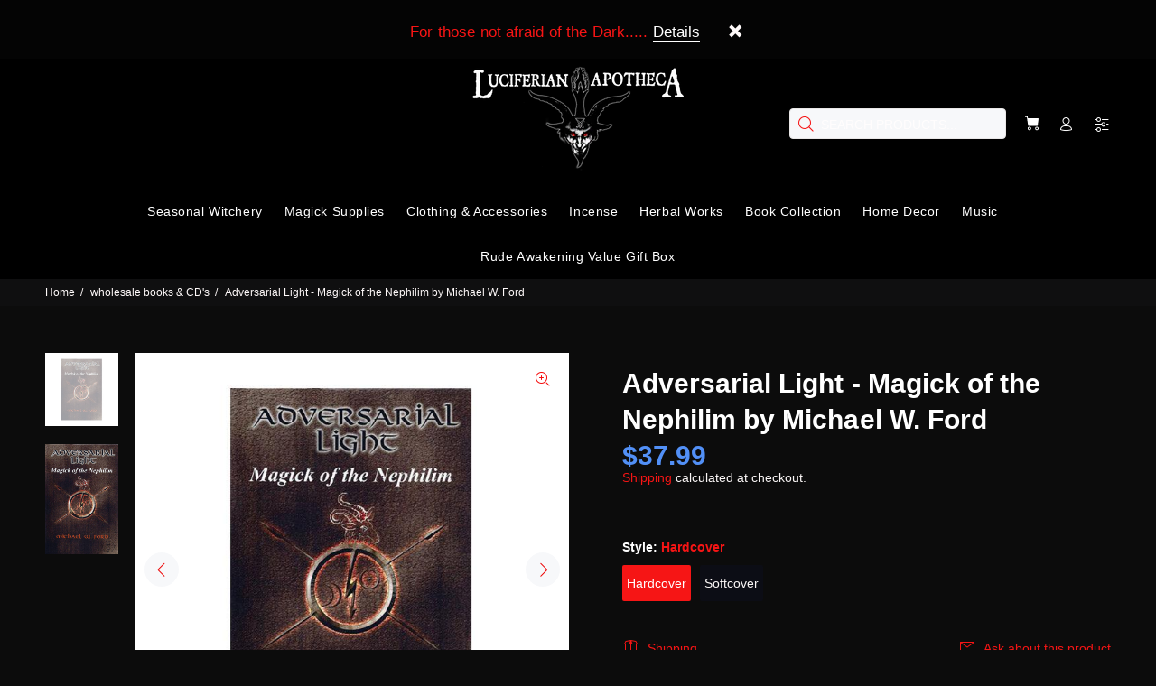

--- FILE ---
content_type: text/html; charset=utf-8
request_url: https://luciferianapotheca.com/collections/distribution/products/adversarial-light-magick-of-the-nephilim-by-michael-w-ford-1
body_size: 62147
content:
<!doctype html>
<!--[if IE 9]> <html class="ie9 no-js" lang="en"> <![endif]-->
<!--[if (gt IE 9)|!(IE)]><!--> <html class="no-js" lang="en"> <!--<![endif]-->
<head>
 
  <!-- Added by AVADA SEO Suite -->
	
	<!-- /Added by AVADA SEO Suite -->
  <!-- Basic page needs ================================================== -->
  <meta charset="utf-8">
  <!--[if IE]><meta http-equiv="X-UA-Compatible" content="IE=edge,chrome=1"><![endif]-->
  <meta name="viewport" content="width=device-width,initial-scale=1">
  <meta name="theme-color" content="#f61515">
  <meta name="keywords" content="Shopify Template" />
  <meta name="author" content="p-themes">
  <meta name="google-site-verification" content="VkuZXWbAxBIDcKYEi4GBDqEzyG9ZOPNVWv3MiAyU7eo" />
  <link rel="canonical" href="https://luciferianapotheca.com/products/adversarial-light-magick-of-the-nephilim-by-michael-w-ford-1">
  <link rel="preload" href="//luciferianapotheca.com/cdn/shop/t/37/assets/theme.css?v=148106742572146336491760031447" as="style" /><link rel="shortcut icon" href="//luciferianapotheca.com/cdn/shop/files/lucifersigilmonographdf_32x32.png?v=1614316085" type="image/png"><!-- Google Tag Manager -->
<script>(function(w,d,s,l,i){w[l]=w[l]||[];w[l].push({'gtm.start':
new Date().getTime(),event:'gtm.js'});var f=d.getElementsByTagName(s)[0],
j=d.createElement(s),dl=l!='dataLayer'?'&l='+l:'';j.async=true;j.src=
'https://www.googletagmanager.com/gtm.js?id='+i+dl;f.parentNode.insertBefore(j,f);
})(window,document,'script','dataLayer','GTM-N7NZSJ7');</script>
<!-- End Google Tag Manager -->
  <script type="text/javascript">
  var jQuery351;
  window.dataLayer = window.dataLayer || [];

  function analyzifyInitialize(){
    window.analyzifyloadScript = function(url, callback) {
      var script = document.createElement('script');
      script.type = 'text/javascript';
      // If the browser is Internet Explorer
      if (script.readyState){
        script.onreadystatechange = function() {
          if (script.readyState == 'loaded' || script.readyState == 'complete') {
            script.onreadystatechange = null;
            callback();
          }
        };
        // For any other browser
      } else {
        script.onload = function() {
          callback();
        };
      }
      script.src = url;
      document.getElementsByTagName('head')[0].appendChild(script);
    }

    window.analyzifyAppStart = function(){
      
      window.dataLayer.push({
        event: "sh_info",
        
            page_type: "product",
          
        page_currency: "USD",
        
          user_type: "visitor"
        
      });

      window.analyzifyGetClickedProductPosition = function(elementHref, sku){
        if(sku != ''){
          var collection = {"id":31678000,"handle":"distribution","updated_at":"2026-01-22T06:00:38-06:00","published_at":"2015-04-13T16:08:00-05:00","sort_order":"manual","template_suffix":"","published_scope":"global","title":"wholesale books \u0026 CD's","body_html":""};
          
            var collectionProductsSku = "AdversarialLightHardcover";
              if(sku == collectionProductsSku) {return 1 ;}
          
            var collectionProductsSku = "DragonofTwoFlamesSoftcover_softcover";
              if(sku == collectionProductsSku) {return 2 ;}
          
            var collectionProductsSku = "Softcover-Drauga";
              if(sku == collectionProductsSku) {return 3 ;}
          
            var collectionProductsSku = "Necrominon_Softcover";
              if(sku == collectionProductsSku) {return 4 ;}
          
            var collectionProductsSku = "softcover_sekhem1";
              if(sku == collectionProductsSku) {return 5 ;}
          
            var collectionProductsSku = "";
              if(sku == collectionProductsSku) {return 6 ;}
          
            var collectionProductsSku = "";
              if(sku == collectionProductsSku) {return 7 ;}
          
            var collectionProductsSku = "softcover_grandgrimoire";
              if(sku == collectionProductsSku) {return 8 ;}
          
            var collectionProductsSku = "hardcoverblackwhite";
              if(sku == collectionProductsSku) {return 9 ;}
          
            var collectionProductsSku = "LuciferianTarothardcover";
              if(sku == collectionProductsSku) {return 10 ;}
          
            var collectionProductsSku = "SoftcoverMaskim";
              if(sku == collectionProductsSku) {return 11 ;}
          
            var collectionProductsSku = "ScalesBlackSerpentsc";
              if(sku == collectionProductsSku) {return 12 ;}
          
            var collectionProductsSku = "SatanicMagickSC";
              if(sku == collectionProductsSku) {return 13 ;}
          
            var collectionProductsSku = "Hardcover_LWitchcraft";
              if(sku == collectionProductsSku) {return 14 ;}
          
            var collectionProductsSku = "MagickAncientGodshardcover";
              if(sku == collectionProductsSku) {return 15 ;}
          
            var collectionProductsSku = "sc adamu";
              if(sku == collectionProductsSku) {return 16 ;}
          
            var collectionProductsSku = "";
              if(sku == collectionProductsSku) {return 17 ;}
          
            var collectionProductsSku = "SP02DWN-1";
              if(sku == collectionProductsSku) {return 18 ;}
          
            var collectionProductsSku = "SP05dwn-1";
              if(sku == collectionProductsSku) {return 19 ;}
          
          return 0;
        }else{
          var elementIndex = -1
          collectionProductsElements = document.querySelectorAll('a[href*="/products/"]');
          collectionProductsElements.forEach(function(element,index){
            if (element.href.includes(elementHref)) {elementIndex = index + 1};
          });
          return elementIndex
        }
      }

      window.analyzifyCollectionPageHandle = function(){
        var collection = {"id":31678000,"handle":"distribution","updated_at":"2026-01-22T06:00:38-06:00","published_at":"2015-04-13T16:08:00-05:00","sort_order":"manual","template_suffix":"","published_scope":"global","title":"wholesale books \u0026 CD's","body_html":""};
        var collectionAllProducts = [{"id":55119342,"title":"Adversarial Light - Magick of the Nephilim by Michael W. Ford","handle":"adversarial-light-magick-of-the-nephilim-by-michael-w-ford-1","description":"\u003cp\u003e The long awaited grimoire invoking the Enochian Fallen Angels in a structure of angelic calls, invocations and evocations is soon available. The Watchers - Fallen Angels who instructed humanity who are now called “evil spirits”, they are s aid to have corrupted humans with lust and pride. In their descent, according to myth the Watchers brought “The Black Flame”, the fire of spirit and the possibility for one to control the secrets of the unconscious. In turn, this power, symbolized by the “Angel” and “Daemon” bring intellect and power of independent thought. This union of Spirit and Flesh is called Nephilim, a word meaning “Spirit”. Includes a basic comparison of Luciferianism and other Magickal traditions and ideologies such as Thelema, Kenneth Grant and Typhonian Magick, Austin Osman Spare and Anton Szandor LaVey’s Satanism. This book is essential to any rebel philosopher, witch, religion-questioning individual who may seek the Spiritual knowledge and Light of the self on various levels. ”Adversarial Light” contains the “Azazelian Darkness”, this grimoire which presents the Watchers their methods of invocation, their Sigils constructed from Aramaic letters and tradition alchemical and elemental attributes. This grimoire is a unique and insightful balance of mythological interpretation, study and magickal application to initiate the individual into the Blackened Light of the Watchers and the Luciferian Gnosis. Hardcover edition\u003c\/p\u003e","published_at":"2011-09-18T21:16:00-05:00","created_at":"2011-09-18T21:16:54-05:00","vendor":"Succubus Productions","type":"Michael W Ford Books","tags":["Adversarial Light","Adversary","Black Magick","Demonology","Lucifer","Luciferian","Michael W. Ford","Ritual Magic","Sabbatic","Satanic","Sorcery","The Order of Phosphorus"],"price":2099,"price_min":2099,"price_max":3799,"available":true,"price_varies":true,"compare_at_price":null,"compare_at_price_min":0,"compare_at_price_max":0,"compare_at_price_varies":false,"variants":[{"id":128482512,"title":"Hardcover","option1":"Hardcover","option2":null,"option3":null,"sku":"AdversarialLightHardcover","requires_shipping":true,"taxable":true,"featured_image":null,"available":true,"name":"Adversarial Light - Magick of the Nephilim by Michael W. Ford - Hardcover","public_title":"Hardcover","options":["Hardcover"],"price":3799,"weight":544,"compare_at_price":null,"inventory_quantity":-11,"inventory_management":null,"inventory_policy":"continue","barcode":"","requires_selling_plan":false,"selling_plan_allocations":[]},{"id":129249402,"title":"Softcover","option1":"Softcover","option2":null,"option3":null,"sku":"978-1449585846","requires_shipping":true,"taxable":true,"featured_image":null,"available":true,"name":"Adversarial Light - Magick of the Nephilim by Michael W. Ford - Softcover","public_title":"Softcover","options":["Softcover"],"price":2099,"weight":544,"compare_at_price":null,"inventory_quantity":-21,"inventory_management":null,"inventory_policy":"continue","barcode":"","requires_selling_plan":false,"selling_plan_allocations":[]}],"images":["\/\/luciferianapotheca.com\/cdn\/shop\/products\/adversarial-light.jpg?v=1687266962","\/\/luciferianapotheca.com\/cdn\/shop\/products\/11005976_10152763226802123_1133275125_n.jpg?v=1687266964"],"featured_image":"\/\/luciferianapotheca.com\/cdn\/shop\/products\/adversarial-light.jpg?v=1687266962","options":["Style"],"media":[{"alt":"Adversarial Light - Magick of the Nephilim by Michael W. Ford - The Luciferian Apotheca ","id":9349939232902,"position":1,"preview_image":{"aspect_ratio":1.0,"height":650,"width":650,"src":"\/\/luciferianapotheca.com\/cdn\/shop\/products\/adversarial-light.jpg?v=1687266962"},"aspect_ratio":1.0,"height":650,"media_type":"image","src":"\/\/luciferianapotheca.com\/cdn\/shop\/products\/adversarial-light.jpg?v=1687266962","width":650},{"alt":"Adversarial Light - Magick of the Nephilim by Michael W. Ford - The Luciferian Apotheca ","id":1525448749,"position":2,"preview_image":{"aspect_ratio":0.664,"height":960,"width":637,"src":"\/\/luciferianapotheca.com\/cdn\/shop\/products\/11005976_10152763226802123_1133275125_n.jpg?v=1687266964"},"aspect_ratio":0.664,"height":960,"media_type":"image","src":"\/\/luciferianapotheca.com\/cdn\/shop\/products\/11005976_10152763226802123_1133275125_n.jpg?v=1687266964","width":637}],"requires_selling_plan":false,"selling_plan_groups":[],"content":"\u003cp\u003e The long awaited grimoire invoking the Enochian Fallen Angels in a structure of angelic calls, invocations and evocations is soon available. The Watchers - Fallen Angels who instructed humanity who are now called “evil spirits”, they are s aid to have corrupted humans with lust and pride. In their descent, according to myth the Watchers brought “The Black Flame”, the fire of spirit and the possibility for one to control the secrets of the unconscious. In turn, this power, symbolized by the “Angel” and “Daemon” bring intellect and power of independent thought. This union of Spirit and Flesh is called Nephilim, a word meaning “Spirit”. Includes a basic comparison of Luciferianism and other Magickal traditions and ideologies such as Thelema, Kenneth Grant and Typhonian Magick, Austin Osman Spare and Anton Szandor LaVey’s Satanism. This book is essential to any rebel philosopher, witch, religion-questioning individual who may seek the Spiritual knowledge and Light of the self on various levels. ”Adversarial Light” contains the “Azazelian Darkness”, this grimoire which presents the Watchers their methods of invocation, their Sigils constructed from Aramaic letters and tradition alchemical and elemental attributes. This grimoire is a unique and insightful balance of mythological interpretation, study and magickal application to initiate the individual into the Blackened Light of the Watchers and the Luciferian Gnosis. Hardcover edition\u003c\/p\u003e"},{"id":91728008,"title":"Dragon of the Two Flames | Demonic Magick \u0026 the Gods of Canaan by Michael W. Ford","handle":"dragon-of-the-two-flames-demonic-magick-and-the-gods-of-canaan-by-michael-w-ford","description":"\u003cp class=\"my-0\"\u003e\u003cstrong\u003eUnleash the Ancient Power of the Adversary\u003c\/strong\u003e\u003c\/p\u003e\n\u003cp class=\"my-0\"\u003eExplore the origins of modern Luciferianism and delve into the forbidden realms of Canaanite gods and demons with\u003cspan\u003e \u003c\/span\u003e\u003cem\u003eDragon of the Two Flames\u003c\/em\u003e. This monumental grimoire by Michael W. Ford unveils the ancient pantheons, rituals, and adversarial magick that challenge the dominance of Yahweh and Christianity. With 585 pages of meticulously researched history, myth, and occult practice, this book is a gateway to self-liberation, balance, and enlightenment.\u003c\/p\u003e\n\u003ch2 class=\"mb-2 mt-6 text-lg font-[500] first:mt-3\"\u003eKey Features:\u003c\/h2\u003e\n\u003cul class=\"marker:text-textOff list-disc\"\u003e\n\u003cli\u003e\n\u003cp class=\"my-0\"\u003e\u003cstrong\u003eAuthor:\u003c\/strong\u003e\u003cspan\u003e \u003c\/span\u003eMichael W. Ford, a leading visionary in Luciferian magick\u003c\/p\u003e\n\u003c\/li\u003e\n\u003cli\u003e\n\u003cp class=\"my-0\"\u003e\u003cstrong\u003eIllustrators:\u003c\/strong\u003e\u003cspan\u003e \u003c\/span\u003eKitti Solymosi, Nestor Avalos, Adam Iniquity, and Karl N.E.\u003c\/p\u003e\n\u003c\/li\u003e\n\u003cli\u003e\n\u003cp class=\"my-0\"\u003e\u003cstrong\u003eFormat:\u003c\/strong\u003e\u003cspan\u003e \u003c\/span\u003eAvailable in softcover and hardcover editions\u003c\/p\u003e\n\u003c\/li\u003e\n\u003cli\u003e\n\u003cp class=\"my-0\"\u003e\u003cstrong\u003ePage Count:\u003c\/strong\u003e\u003cspan\u003e \u003c\/span\u003e585 pages of historical depth and practical rituals\u003c\/p\u003e\n\u003c\/li\u003e\n\u003cli\u003e\n\u003cp class=\"my-0\"\u003e\u003cstrong\u003eDimensions:\u003c\/strong\u003e\u003cspan\u003e \u003c\/span\u003e6 x 9 inches – a comprehensive yet portable grimoire\u003c\/p\u003e\n\u003c\/li\u003e\n\u003c\/ul\u003e\n\u003ch2 class=\"mb-2 mt-6 text-lg font-[500] first:mt-3\"\u003eWhat Awaits Inside:\u003c\/h2\u003e\n\u003cul class=\"marker:text-textOff list-disc\"\u003e\n\u003cli\u003e\n\u003cp class=\"my-0\"\u003e\u003cstrong\u003eLuciferian Philosophy:\u003c\/strong\u003e\u003cspan\u003e \u003c\/span\u003eFoundations of self-initiation, balance between light and darkness, and liberation from religious dogma.\u003c\/p\u003e\n\u003c\/li\u003e\n\u003cli\u003e\n\u003cp class=\"my-0\"\u003e\u003cstrong\u003eAdversarial Magick:\u003c\/strong\u003e\u003cspan\u003e \u003c\/span\u003eRituals invoking Canaanite gods such as Baal-Zebub, Yam (Leviathan), Ashtoreth, Dagan, and Choronzon.\u003c\/p\u003e\n\u003c\/li\u003e\n\u003cli\u003e\n\u003cp class=\"my-0\"\u003e\u003cstrong\u003eHistorical Depth:\u003c\/strong\u003e\u003cspan\u003e \u003c\/span\u003eArchaeological insights into Bronze Age\/Iron Age temple cults and their opposition to Yahweh. Deities and their methods of magic include Baal, Beelzebub, Mot (God of Death), Leviathan \/ Yam (God of the Sea), Chemosh, Suwala (Goddess of Death), Horon (Canaanite \/ Egyptian God of Magic) and many, many more.\u003c\/p\u003e\n\u003c\/li\u003e\n\u003cli\u003e\n\u003cp class=\"my-0\"\u003e\u003cstrong\u003ePractical Rituals:\u003c\/strong\u003e\u003cspan\u003e \u003c\/span\u003eAuthentic invocations, necromancy rites, offerings, and ancient hymns in Aramaic and Ugaritic scripts.\u003c\/p\u003e\n\u003c\/li\u003e\n\u003cli\u003e\n\u003cp class=\"my-0\"\u003e\u003cstrong\u003eEtymological Insights:\u003c\/strong\u003e\u003cspan\u003e \u003c\/span\u003eReinterpretations of ancient deities reduced to \"demons\" by Christianity.\u003c\/p\u003e\n\u003c\/li\u003e\n\u003cli\u003e\n\u003cp class=\"my-0\"\u003e\u003cstrong\u003eVisual Impact:\u003c\/strong\u003e\u003cspan\u003e \u003c\/span\u003eOver 56 illustrations depicting gods, demons, temple layouts, altars, and magickal scripts.\u003c\/p\u003e\n\u003c\/li\u003e\n\u003c\/ul\u003e\n\u003ch2 class=\"mb-2 mt-6 text-lg font-[500] first:mt-3\"\u003eWhy Choose\u003cspan\u003e \u003c\/span\u003e\u003cem\u003eDragon of the Two Flames\u003c\/em\u003e?\u003c\/h2\u003e\n\u003cul class=\"marker:text-textOff list-disc\"\u003e\n\u003cli\u003e\n\u003cp class=\"my-0\"\u003e\u003cstrong\u003eOccult Significance:\u003c\/strong\u003e\u003cspan\u003e \u003c\/span\u003eA treasure trove for practitioners seeking initiation into ancient adversarial traditions.\u003c\/p\u003e\n\u003c\/li\u003e\n\u003cli\u003e\n\u003cp class=\"my-0\"\u003e\u003cstrong\u003eAuthentic Rituals:\u003c\/strong\u003e\u003cspan\u003e \u003c\/span\u003eDeveloped from historical records for real-world magical practice.\u003c\/p\u003e\n\u003c\/li\u003e\n\u003cli\u003e\n\u003cp class=\"my-0\"\u003e\u003cstrong\u003eSymbolic Power:\u003c\/strong\u003e\u003cspan\u003e \u003c\/span\u003eConnect with the primal forces of nature through deific masks like Leviathan and Baal-Zebub.\u003c\/p\u003e\n\u003c\/li\u003e\n\u003cli\u003e\n\u003cp class=\"my-0\"\u003e\u003cstrong\u003eComprehensive Knowledge:\u003c\/strong\u003e\u003cspan\u003e \u003c\/span\u003eCombines history, philosophy, and practical magick in one essential tome.\u003c\/p\u003e\n\u003c\/li\u003e\n\u003c\/ul\u003e\n\u003ch2 class=\"mb-2 mt-6 text-lg font-[500] first:mt-3\"\u003eEmbrace the Legacy of the Old Gods\u003c\/h2\u003e\n\u003cp class=\"my-0\"\u003eWhether you are a seasoned adept or an aspirant seeking self-mastery through Luciferianism,\u003cspan\u003e \u003c\/span\u003e\u003cem\u003eDragon of the Two Flames\u003c\/em\u003e\u003cspan\u003e \u003c\/span\u003eoffers unparalleled insights into adversarial magick and ancient pantheons.\u003c\/p\u003e\n\u003cp class=\"my-0\"\u003e\u003cstrong\u003eOrder your copy today to unlock the gates of forbidden wisdom and ascend through the flames!\u003c\/strong\u003e\u003c\/p\u003e","published_at":"2012-04-30T04:23:00-05:00","created_at":"2012-04-30T04:23:16-05:00","vendor":"Succubus Productions","type":"Michael W Ford Books","tags":["Astarte","Azazel","Baal","Baal Zebub","Beelzebub","Black Magic","Black Magick","Books","Canaan","Chemosh","Demonology","Dragon of the Two Flames","Leviathan","Lilith","Lucifer","Luciferian","Luciferian Magick","Luciferianism","Michael W Ford","Necromancy","Occult \u0026 Magick Books","occult books","Philistines","Spellbook","Ugarit"],"price":3599,"price_min":3599,"price_max":5599,"available":true,"price_varies":true,"compare_at_price":null,"compare_at_price_min":0,"compare_at_price_max":0,"compare_at_price_varies":false,"variants":[{"id":214239248,"title":"Dragon of the Two Flames \/ Softcover","option1":"Dragon of the Two Flames","option2":"Softcover","option3":null,"sku":"DragonofTwoFlamesSoftcover_softcover","requires_shipping":true,"taxable":true,"featured_image":null,"available":true,"name":"Dragon of the Two Flames | Demonic Magick \u0026 the Gods of Canaan by Michael W. Ford - Dragon of the Two Flames \/ Softcover","public_title":"Dragon of the Two Flames \/ Softcover","options":["Dragon of the Two Flames","Softcover"],"price":3599,"weight":953,"compare_at_price":null,"inventory_quantity":-39,"inventory_management":null,"inventory_policy":"continue","barcode":"1475280289","requires_selling_plan":false,"selling_plan_allocations":[]},{"id":214239278,"title":"Dragon of the Two Flames \/ Hardcover","option1":"Dragon of the Two Flames","option2":"Hardcover","option3":null,"sku":"Hardcover-Dragon of the Two Flames","requires_shipping":true,"taxable":true,"featured_image":null,"available":true,"name":"Dragon of the Two Flames | Demonic Magick \u0026 the Gods of Canaan by Michael W. Ford - Dragon of the Two Flames \/ Hardcover","public_title":"Dragon of the Two Flames \/ Hardcover","options":["Dragon of the Two Flames","Hardcover"],"price":5599,"weight":1406,"compare_at_price":null,"inventory_quantity":-53,"inventory_management":null,"inventory_policy":"continue","barcode":"9781105710841","requires_selling_plan":false,"selling_plan_allocations":[]}],"images":["\/\/luciferianapotheca.com\/cdn\/shop\/files\/Dragon-of-the-Two-Flames.jpg?v=1750995745","\/\/luciferianapotheca.com\/cdn\/shop\/files\/Dragon-of.jpg?v=1750995745","\/\/luciferianapotheca.com\/cdn\/shop\/files\/Leviathan.jpg?v=1750995745","\/\/luciferianapotheca.com\/cdn\/shop\/files\/dragon-baal.jpg?v=1750995745","\/\/luciferianapotheca.com\/cdn\/shop\/files\/dragon2.jpg?v=1750995745","\/\/luciferianapotheca.com\/cdn\/shop\/files\/dragon-of-two-calendarsa.jpg?v=1750995745","\/\/luciferianapotheca.com\/cdn\/shop\/files\/Dragon-Beelzebub.jpg?v=1750995745","\/\/luciferianapotheca.com\/cdn\/shop\/files\/Dragon-Suwala.jpg?v=1750995745","\/\/luciferianapotheca.com\/cdn\/shop\/files\/Dragon.jpg?v=1750995745","\/\/luciferianapotheca.com\/cdn\/shop\/files\/dragon-hell.jpg?v=1750995731"],"featured_image":"\/\/luciferianapotheca.com\/cdn\/shop\/files\/Dragon-of-the-Two-Flames.jpg?v=1750995745","options":["Editions","Title"],"media":[{"alt":null,"id":28113053712518,"position":1,"preview_image":{"aspect_ratio":1.0,"height":650,"width":650,"src":"\/\/luciferianapotheca.com\/cdn\/shop\/files\/Dragon-of-the-Two-Flames.jpg?v=1750995745"},"aspect_ratio":1.0,"height":650,"media_type":"image","src":"\/\/luciferianapotheca.com\/cdn\/shop\/files\/Dragon-of-the-Two-Flames.jpg?v=1750995745","width":650},{"alt":null,"id":28113053941894,"position":2,"preview_image":{"aspect_ratio":1.0,"height":650,"width":650,"src":"\/\/luciferianapotheca.com\/cdn\/shop\/files\/Dragon-of.jpg?v=1750995745"},"aspect_ratio":1.0,"height":650,"media_type":"image","src":"\/\/luciferianapotheca.com\/cdn\/shop\/files\/Dragon-of.jpg?v=1750995745","width":650},{"alt":null,"id":28113053974662,"position":3,"preview_image":{"aspect_ratio":1.0,"height":650,"width":650,"src":"\/\/luciferianapotheca.com\/cdn\/shop\/files\/Leviathan.jpg?v=1750995745"},"aspect_ratio":1.0,"height":650,"media_type":"image","src":"\/\/luciferianapotheca.com\/cdn\/shop\/files\/Leviathan.jpg?v=1750995745","width":650},{"alt":null,"id":28113053909126,"position":4,"preview_image":{"aspect_ratio":1.0,"height":650,"width":650,"src":"\/\/luciferianapotheca.com\/cdn\/shop\/files\/dragon-baal.jpg?v=1750995745"},"aspect_ratio":1.0,"height":650,"media_type":"image","src":"\/\/luciferianapotheca.com\/cdn\/shop\/files\/dragon-baal.jpg?v=1750995745","width":650},{"alt":null,"id":28113053745286,"position":5,"preview_image":{"aspect_ratio":1.0,"height":650,"width":650,"src":"\/\/luciferianapotheca.com\/cdn\/shop\/files\/dragon2.jpg?v=1750995745"},"aspect_ratio":1.0,"height":650,"media_type":"image","src":"\/\/luciferianapotheca.com\/cdn\/shop\/files\/dragon2.jpg?v=1750995745","width":650},{"alt":null,"id":28113053679750,"position":6,"preview_image":{"aspect_ratio":1.0,"height":650,"width":650,"src":"\/\/luciferianapotheca.com\/cdn\/shop\/files\/dragon-of-two-calendarsa.jpg?v=1750995745"},"aspect_ratio":1.0,"height":650,"media_type":"image","src":"\/\/luciferianapotheca.com\/cdn\/shop\/files\/dragon-of-two-calendarsa.jpg?v=1750995745","width":650},{"alt":null,"id":28113053778054,"position":7,"preview_image":{"aspect_ratio":1.0,"height":650,"width":650,"src":"\/\/luciferianapotheca.com\/cdn\/shop\/files\/Dragon-Beelzebub.jpg?v=1750995745"},"aspect_ratio":1.0,"height":650,"media_type":"image","src":"\/\/luciferianapotheca.com\/cdn\/shop\/files\/Dragon-Beelzebub.jpg?v=1750995745","width":650},{"alt":null,"id":28113053810822,"position":8,"preview_image":{"aspect_ratio":1.0,"height":650,"width":650,"src":"\/\/luciferianapotheca.com\/cdn\/shop\/files\/Dragon-Suwala.jpg?v=1750995745"},"aspect_ratio":1.0,"height":650,"media_type":"image","src":"\/\/luciferianapotheca.com\/cdn\/shop\/files\/Dragon-Suwala.jpg?v=1750995745","width":650},{"alt":null,"id":28113053876358,"position":9,"preview_image":{"aspect_ratio":1.0,"height":650,"width":650,"src":"\/\/luciferianapotheca.com\/cdn\/shop\/files\/Dragon.jpg?v=1750995745"},"aspect_ratio":1.0,"height":650,"media_type":"image","src":"\/\/luciferianapotheca.com\/cdn\/shop\/files\/Dragon.jpg?v=1750995745","width":650},{"alt":null,"id":28113053843590,"position":10,"preview_image":{"aspect_ratio":1.0,"height":650,"width":650,"src":"\/\/luciferianapotheca.com\/cdn\/shop\/files\/dragon-hell.jpg?v=1750995731"},"aspect_ratio":1.0,"height":650,"media_type":"image","src":"\/\/luciferianapotheca.com\/cdn\/shop\/files\/dragon-hell.jpg?v=1750995731","width":650}],"requires_selling_plan":false,"selling_plan_groups":[],"content":"\u003cp class=\"my-0\"\u003e\u003cstrong\u003eUnleash the Ancient Power of the Adversary\u003c\/strong\u003e\u003c\/p\u003e\n\u003cp class=\"my-0\"\u003eExplore the origins of modern Luciferianism and delve into the forbidden realms of Canaanite gods and demons with\u003cspan\u003e \u003c\/span\u003e\u003cem\u003eDragon of the Two Flames\u003c\/em\u003e. This monumental grimoire by Michael W. Ford unveils the ancient pantheons, rituals, and adversarial magick that challenge the dominance of Yahweh and Christianity. With 585 pages of meticulously researched history, myth, and occult practice, this book is a gateway to self-liberation, balance, and enlightenment.\u003c\/p\u003e\n\u003ch2 class=\"mb-2 mt-6 text-lg font-[500] first:mt-3\"\u003eKey Features:\u003c\/h2\u003e\n\u003cul class=\"marker:text-textOff list-disc\"\u003e\n\u003cli\u003e\n\u003cp class=\"my-0\"\u003e\u003cstrong\u003eAuthor:\u003c\/strong\u003e\u003cspan\u003e \u003c\/span\u003eMichael W. Ford, a leading visionary in Luciferian magick\u003c\/p\u003e\n\u003c\/li\u003e\n\u003cli\u003e\n\u003cp class=\"my-0\"\u003e\u003cstrong\u003eIllustrators:\u003c\/strong\u003e\u003cspan\u003e \u003c\/span\u003eKitti Solymosi, Nestor Avalos, Adam Iniquity, and Karl N.E.\u003c\/p\u003e\n\u003c\/li\u003e\n\u003cli\u003e\n\u003cp class=\"my-0\"\u003e\u003cstrong\u003eFormat:\u003c\/strong\u003e\u003cspan\u003e \u003c\/span\u003eAvailable in softcover and hardcover editions\u003c\/p\u003e\n\u003c\/li\u003e\n\u003cli\u003e\n\u003cp class=\"my-0\"\u003e\u003cstrong\u003ePage Count:\u003c\/strong\u003e\u003cspan\u003e \u003c\/span\u003e585 pages of historical depth and practical rituals\u003c\/p\u003e\n\u003c\/li\u003e\n\u003cli\u003e\n\u003cp class=\"my-0\"\u003e\u003cstrong\u003eDimensions:\u003c\/strong\u003e\u003cspan\u003e \u003c\/span\u003e6 x 9 inches – a comprehensive yet portable grimoire\u003c\/p\u003e\n\u003c\/li\u003e\n\u003c\/ul\u003e\n\u003ch2 class=\"mb-2 mt-6 text-lg font-[500] first:mt-3\"\u003eWhat Awaits Inside:\u003c\/h2\u003e\n\u003cul class=\"marker:text-textOff list-disc\"\u003e\n\u003cli\u003e\n\u003cp class=\"my-0\"\u003e\u003cstrong\u003eLuciferian Philosophy:\u003c\/strong\u003e\u003cspan\u003e \u003c\/span\u003eFoundations of self-initiation, balance between light and darkness, and liberation from religious dogma.\u003c\/p\u003e\n\u003c\/li\u003e\n\u003cli\u003e\n\u003cp class=\"my-0\"\u003e\u003cstrong\u003eAdversarial Magick:\u003c\/strong\u003e\u003cspan\u003e \u003c\/span\u003eRituals invoking Canaanite gods such as Baal-Zebub, Yam (Leviathan), Ashtoreth, Dagan, and Choronzon.\u003c\/p\u003e\n\u003c\/li\u003e\n\u003cli\u003e\n\u003cp class=\"my-0\"\u003e\u003cstrong\u003eHistorical Depth:\u003c\/strong\u003e\u003cspan\u003e \u003c\/span\u003eArchaeological insights into Bronze Age\/Iron Age temple cults and their opposition to Yahweh. Deities and their methods of magic include Baal, Beelzebub, Mot (God of Death), Leviathan \/ Yam (God of the Sea), Chemosh, Suwala (Goddess of Death), Horon (Canaanite \/ Egyptian God of Magic) and many, many more.\u003c\/p\u003e\n\u003c\/li\u003e\n\u003cli\u003e\n\u003cp class=\"my-0\"\u003e\u003cstrong\u003ePractical Rituals:\u003c\/strong\u003e\u003cspan\u003e \u003c\/span\u003eAuthentic invocations, necromancy rites, offerings, and ancient hymns in Aramaic and Ugaritic scripts.\u003c\/p\u003e\n\u003c\/li\u003e\n\u003cli\u003e\n\u003cp class=\"my-0\"\u003e\u003cstrong\u003eEtymological Insights:\u003c\/strong\u003e\u003cspan\u003e \u003c\/span\u003eReinterpretations of ancient deities reduced to \"demons\" by Christianity.\u003c\/p\u003e\n\u003c\/li\u003e\n\u003cli\u003e\n\u003cp class=\"my-0\"\u003e\u003cstrong\u003eVisual Impact:\u003c\/strong\u003e\u003cspan\u003e \u003c\/span\u003eOver 56 illustrations depicting gods, demons, temple layouts, altars, and magickal scripts.\u003c\/p\u003e\n\u003c\/li\u003e\n\u003c\/ul\u003e\n\u003ch2 class=\"mb-2 mt-6 text-lg font-[500] first:mt-3\"\u003eWhy Choose\u003cspan\u003e \u003c\/span\u003e\u003cem\u003eDragon of the Two Flames\u003c\/em\u003e?\u003c\/h2\u003e\n\u003cul class=\"marker:text-textOff list-disc\"\u003e\n\u003cli\u003e\n\u003cp class=\"my-0\"\u003e\u003cstrong\u003eOccult Significance:\u003c\/strong\u003e\u003cspan\u003e \u003c\/span\u003eA treasure trove for practitioners seeking initiation into ancient adversarial traditions.\u003c\/p\u003e\n\u003c\/li\u003e\n\u003cli\u003e\n\u003cp class=\"my-0\"\u003e\u003cstrong\u003eAuthentic Rituals:\u003c\/strong\u003e\u003cspan\u003e \u003c\/span\u003eDeveloped from historical records for real-world magical practice.\u003c\/p\u003e\n\u003c\/li\u003e\n\u003cli\u003e\n\u003cp class=\"my-0\"\u003e\u003cstrong\u003eSymbolic Power:\u003c\/strong\u003e\u003cspan\u003e \u003c\/span\u003eConnect with the primal forces of nature through deific masks like Leviathan and Baal-Zebub.\u003c\/p\u003e\n\u003c\/li\u003e\n\u003cli\u003e\n\u003cp class=\"my-0\"\u003e\u003cstrong\u003eComprehensive Knowledge:\u003c\/strong\u003e\u003cspan\u003e \u003c\/span\u003eCombines history, philosophy, and practical magick in one essential tome.\u003c\/p\u003e\n\u003c\/li\u003e\n\u003c\/ul\u003e\n\u003ch2 class=\"mb-2 mt-6 text-lg font-[500] first:mt-3\"\u003eEmbrace the Legacy of the Old Gods\u003c\/h2\u003e\n\u003cp class=\"my-0\"\u003eWhether you are a seasoned adept or an aspirant seeking self-mastery through Luciferianism,\u003cspan\u003e \u003c\/span\u003e\u003cem\u003eDragon of the Two Flames\u003c\/em\u003e\u003cspan\u003e \u003c\/span\u003eoffers unparalleled insights into adversarial magick and ancient pantheons.\u003c\/p\u003e\n\u003cp class=\"my-0\"\u003e\u003cstrong\u003eOrder your copy today to unlock the gates of forbidden wisdom and ascend through the flames!\u003c\/strong\u003e\u003c\/p\u003e"},{"id":331335057,"title":"DRAUGA - Ahrimanian Yatuk Dinoih by Michael W. Ford SC\/HC","handle":"drauga-ahrimanian-yatuk-dinoih-by-michael-w-ford-soft-hardcover","description":"\u003cp\u003eDRAUGA - Ahrimanian Yatuk Dinoih by Michael W. Ford\u003c\/p\u003e\n\u003cp\u003eIllustrated by Kitti Solymosi \u0026amp; Mitchell Nolte\u003c\/p\u003e\n\u003cp\u003e\u003cspan class=\"projectSummaryEmphasize\"\u003eSoftcover Edition: \u003c\/span\u003e\u003cspan class=\"projectSummaryEmphasize\"\u003e6\" x 9\" \u003c\/span\u003e\u003cspan\u003e\u003c\/span\u003e\u003cspan class=\"projectSummaryLight\"\u003e(15.24 x 22.86 cm) \u003c\/span\u003e\u003c\/p\u003e\n\u003cp\u003e\u003cspan\u003eBlack \u0026amp; White on Cream paper\u003c\/span\u003e\u003cbr\u003e\u003cspan\u003e260 pages\u003c\/span\u003e\u003c\/p\u003e\n\u003cp\u003eHardcover Edition:\u003c\/p\u003e\n\u003cp\u003eFull Color Dust Jacket, Black Linen cover with White foil print. 260 pages\u003c\/p\u003e\n\u003cp\u003eA grimoire honoring Ahriman as the “Prince of the World” and the Daevas as ‘Deific Masks’ of primal power, DRAUGA has been a work which has been developed and adapted from ancient texts and practical modern interpretation. Presenting the origins of the Yatuk Dinoih (witchcraft) from Bronze Age Mitanni in Mesopotamia, Indo-Aryan North India (Rig Veda) and the cult of the Daevas including the storm\/war Daevas Indra and Savar (Rudra), to the Persian Zoroastrian period, DRAUGA offers the historical and mythological foundation of the practices of Yatuk Dinoih and Ahura Mazda, Mithra, Anahita and the pantheons which held balance in the cosmological war of darkness and light. \u003cbr\u003e\u003cbr\u003eDRAUGA is beautifully illustrated by Kitti Solymosi and Mitchell Nolte, the sigils and illustrations present a gateway to a rich ancient tradition of Persian demonology and modern Left Hand Path (Luciferian) magical practice invoking the primal force of darkness and guiding it internally with the order-bringing Mithraic force of the Solar mysteries.\u003cbr\u003e\u003cbr\u003eThe rites of the Yatuk Dinoih include adaptations from ancient Indo-Aryan, Median, Persian and Zoroastrian inversions associated with the Avesta and Vendidad ceremonies. The Yatukan tradition is centered on gaining insight, power and control over the elementals and internal darkness; the desires and instincts associated with Ahriman allows for pleasure, success, wealth and the balance of death, destruction and cursing ones’ enemies.\u003c\/p\u003e\n\u003cp\u003e \u003c\/p\u003e","published_at":"2014-06-17T11:43:00-05:00","created_at":"2014-06-17T11:47:02-05:00","vendor":"Succubus Productions","type":"Michael W Ford Books","tags":["Ahriman","Angra Mainyu","Books","Luciferian","Luciferianism","Magick. Grimoire","Michael W. Ford","Persian","Yatuk Dinoih"],"price":2499,"price_min":2499,"price_max":3799,"available":true,"price_varies":true,"compare_at_price":null,"compare_at_price_min":0,"compare_at_price_max":0,"compare_at_price_varies":false,"variants":[{"id":800279525,"title":"Softcover 6 X 9","option1":"Softcover 6 X 9","option2":null,"option3":null,"sku":"Softcover-Drauga","requires_shipping":true,"taxable":true,"featured_image":{"id":17169097064582,"product_id":331335057,"position":1,"created_at":"2020-08-08T17:22:27-05:00","updated_at":"2024-01-04T18:19:20-06:00","alt":"Drauga Ahrimanian Yatuk Dinoih Michael W Ford","width":650,"height":650,"src":"\/\/luciferianapotheca.com\/cdn\/shop\/products\/Drauga.jpg?v=1704413960","variant_ids":[800279525,800279533]},"available":true,"name":"DRAUGA - Ahrimanian Yatuk Dinoih by Michael W. Ford SC\/HC - Softcover 6 X 9","public_title":"Softcover 6 X 9","options":["Softcover 6 X 9"],"price":2499,"weight":454,"compare_at_price":null,"inventory_quantity":-20,"inventory_management":null,"inventory_policy":"continue","barcode":"1500413062","featured_media":{"alt":"Drauga Ahrimanian Yatuk Dinoih Michael W Ford","id":9340405547142,"position":1,"preview_image":{"aspect_ratio":1.0,"height":650,"width":650,"src":"\/\/luciferianapotheca.com\/cdn\/shop\/products\/Drauga.jpg?v=1704413960"}},"requires_selling_plan":false,"selling_plan_allocations":[]},{"id":800279533,"title":"Hardcover 6 x 9","option1":"Hardcover 6 x 9","option2":null,"option3":null,"sku":"Hardcover-Drauga","requires_shipping":true,"taxable":true,"featured_image":{"id":17169097064582,"product_id":331335057,"position":1,"created_at":"2020-08-08T17:22:27-05:00","updated_at":"2024-01-04T18:19:20-06:00","alt":"Drauga Ahrimanian Yatuk Dinoih Michael W Ford","width":650,"height":650,"src":"\/\/luciferianapotheca.com\/cdn\/shop\/products\/Drauga.jpg?v=1704413960","variant_ids":[800279525,800279533]},"available":true,"name":"DRAUGA - Ahrimanian Yatuk Dinoih by Michael W. Ford SC\/HC - Hardcover 6 x 9","public_title":"Hardcover 6 x 9","options":["Hardcover 6 x 9"],"price":3799,"weight":553,"compare_at_price":null,"inventory_quantity":-23,"inventory_management":null,"inventory_policy":"continue","barcode":"","featured_media":{"alt":"Drauga Ahrimanian Yatuk Dinoih Michael W Ford","id":9340405547142,"position":1,"preview_image":{"aspect_ratio":1.0,"height":650,"width":650,"src":"\/\/luciferianapotheca.com\/cdn\/shop\/products\/Drauga.jpg?v=1704413960"}},"requires_selling_plan":false,"selling_plan_allocations":[]}],"images":["\/\/luciferianapotheca.com\/cdn\/shop\/products\/Drauga.jpg?v=1704413960","\/\/luciferianapotheca.com\/cdn\/shop\/products\/draugasmallres.jpg?v=1704413962"],"featured_image":"\/\/luciferianapotheca.com\/cdn\/shop\/products\/Drauga.jpg?v=1704413960","options":["Style"],"media":[{"alt":"Drauga Ahrimanian Yatuk Dinoih Michael W Ford","id":9340405547142,"position":1,"preview_image":{"aspect_ratio":1.0,"height":650,"width":650,"src":"\/\/luciferianapotheca.com\/cdn\/shop\/products\/Drauga.jpg?v=1704413960"},"aspect_ratio":1.0,"height":650,"media_type":"image","src":"\/\/luciferianapotheca.com\/cdn\/shop\/products\/Drauga.jpg?v=1704413960","width":650},{"alt":"DRAUGA - Ahrimanian Yatuk Dinoih by Michael W. Ford SC\/HC - The Luciferian Apotheca ","id":9384984621,"position":2,"preview_image":{"aspect_ratio":0.694,"height":418,"width":290,"src":"\/\/luciferianapotheca.com\/cdn\/shop\/products\/draugasmallres.jpg?v=1704413962"},"aspect_ratio":0.694,"height":418,"media_type":"image","src":"\/\/luciferianapotheca.com\/cdn\/shop\/products\/draugasmallres.jpg?v=1704413962","width":290}],"requires_selling_plan":false,"selling_plan_groups":[],"content":"\u003cp\u003eDRAUGA - Ahrimanian Yatuk Dinoih by Michael W. Ford\u003c\/p\u003e\n\u003cp\u003eIllustrated by Kitti Solymosi \u0026amp; Mitchell Nolte\u003c\/p\u003e\n\u003cp\u003e\u003cspan class=\"projectSummaryEmphasize\"\u003eSoftcover Edition: \u003c\/span\u003e\u003cspan class=\"projectSummaryEmphasize\"\u003e6\" x 9\" \u003c\/span\u003e\u003cspan\u003e\u003c\/span\u003e\u003cspan class=\"projectSummaryLight\"\u003e(15.24 x 22.86 cm) \u003c\/span\u003e\u003c\/p\u003e\n\u003cp\u003e\u003cspan\u003eBlack \u0026amp; White on Cream paper\u003c\/span\u003e\u003cbr\u003e\u003cspan\u003e260 pages\u003c\/span\u003e\u003c\/p\u003e\n\u003cp\u003eHardcover Edition:\u003c\/p\u003e\n\u003cp\u003eFull Color Dust Jacket, Black Linen cover with White foil print. 260 pages\u003c\/p\u003e\n\u003cp\u003eA grimoire honoring Ahriman as the “Prince of the World” and the Daevas as ‘Deific Masks’ of primal power, DRAUGA has been a work which has been developed and adapted from ancient texts and practical modern interpretation. Presenting the origins of the Yatuk Dinoih (witchcraft) from Bronze Age Mitanni in Mesopotamia, Indo-Aryan North India (Rig Veda) and the cult of the Daevas including the storm\/war Daevas Indra and Savar (Rudra), to the Persian Zoroastrian period, DRAUGA offers the historical and mythological foundation of the practices of Yatuk Dinoih and Ahura Mazda, Mithra, Anahita and the pantheons which held balance in the cosmological war of darkness and light. \u003cbr\u003e\u003cbr\u003eDRAUGA is beautifully illustrated by Kitti Solymosi and Mitchell Nolte, the sigils and illustrations present a gateway to a rich ancient tradition of Persian demonology and modern Left Hand Path (Luciferian) magical practice invoking the primal force of darkness and guiding it internally with the order-bringing Mithraic force of the Solar mysteries.\u003cbr\u003e\u003cbr\u003eThe rites of the Yatuk Dinoih include adaptations from ancient Indo-Aryan, Median, Persian and Zoroastrian inversions associated with the Avesta and Vendidad ceremonies. The Yatukan tradition is centered on gaining insight, power and control over the elementals and internal darkness; the desires and instincts associated with Ahriman allows for pleasure, success, wealth and the balance of death, destruction and cursing ones’ enemies.\u003c\/p\u003e\n\u003cp\u003e \u003c\/p\u003e"},{"id":159550065,"title":"Necrominon - Egyptian Sethanic Magick by Michael W. Ford","handle":"necrominon-egyptian-sethanic-magick-by-michael-w-ford","description":"\u003cp\u003e\u003cstrong\u003eNecrominon - Egyptian Sethanic Magick\u003c\/strong\u003e\u003c\/p\u003e\n\u003cp\u003e\u003cstrong\u003eBy Michael W. Ford\u003c\/strong\u003e\u003c\/p\u003e\n\u003cp\u003e\u003cstrong\u003eIllustrated by Kitti Solymosi and Mitchell Nolte\u003c\/strong\u003e\u003c\/p\u003e\n\u003cp\u003e\u003cem\u003eSoftcover and Hardcover editions, black and white, 378 pages, 6 X 9.\u003c\/em\u003e\u003c\/p\u003e\nA magical work which has been several years in the making, NECROMINON: EGYPTIAN SETHANIC MAGICK is partly a scholarly undertaking in the Ancient Egyptian Pantheon and partly a rectification of the Hermetic Egyptian tradition. \u003cbr\u003eIncluded in the NECROMINON are a wide and deep range of cosmology, symbolism and hieroglyphs. Cult practices, Ceremonial Rituals and initiatory rituals are adapted for the modern Left Hand Path practitioner. The Ankh-Ka-Djed ceremony and the \"Four Sons of Horus\" are explained. In ancient Egypt, the mind-body-spirit of the human contained different aspects known as the Ka, Ba, Ib, Ren, and the later Greco-Roman Luciferian theory of the Agathodaemon. The Sethanic rituals contained in the NECROMINON offer knowledge of the neteru (gods) including Isis, Seth, Horus, Anubis, Thoth, Hathor, Amun-Re, Sarapis, Ptah, Montu, Resheph among others.\u003cbr\u003eMichael W. Ford adapts the authentic Sethanic Cult of Masks and the teachings of Hamar’at (Charles Pace) as ceremonial foundations of Luciferianism. Unleashed are the secrets of the Sethanic Hermetic Circle, Pace’s insightful triads which reveal the unique factor hidden within nature: Seth (Darkness) and Amun-Ra (Light) as ‘Neteru’ (Gods) deeply connect to aspects in the mind and phenomena in nature.","published_at":"2012-04-30T04:23:00-05:00","created_at":"2013-09-22T10:48:44-05:00","vendor":"Succubus Productions","type":"Michael W Ford Books","tags":["Black Magick","Book","Books","Ceremonial Magic","Charles Pace","Egypt","Egyptian","Grimoire","Heka","Luciferian","Luciferian Magick","Magick","Michael W Ford","Occult \u0026 Magick Books","occult books","Ritual Magic","Set","Seth","Seth-Typhon","Thoth","Xeper"],"price":2799,"price_min":2799,"price_max":4699,"available":true,"price_varies":true,"compare_at_price":null,"compare_at_price_min":0,"compare_at_price_max":0,"compare_at_price_varies":false,"variants":[{"id":365477143,"title":"Necrominon \/ Softcover","option1":"Necrominon","option2":"Softcover","option3":null,"sku":"Necrominon_Softcover","requires_shipping":true,"taxable":true,"featured_image":{"id":17169095524486,"product_id":159550065,"position":1,"created_at":"2020-08-08T17:20:38-05:00","updated_at":"2024-01-04T18:18:19-06:00","alt":"Necrominon Michael W Ford","width":650,"height":650,"src":"\/\/luciferianapotheca.com\/cdn\/shop\/products\/Necrominon-by-Michael-W-Ford.jpg?v=1704413899","variant_ids":[365477143,365477145]},"available":true,"name":"Necrominon - Egyptian Sethanic Magick by Michael W. Ford - Necrominon \/ Softcover","public_title":"Necrominon \/ Softcover","options":["Necrominon","Softcover"],"price":2799,"weight":544,"compare_at_price":null,"inventory_quantity":-27,"inventory_management":null,"inventory_policy":"continue","barcode":"1492789267","featured_media":{"alt":"Necrominon Michael W Ford","id":9340403974278,"position":1,"preview_image":{"aspect_ratio":1.0,"height":650,"width":650,"src":"\/\/luciferianapotheca.com\/cdn\/shop\/products\/Necrominon-by-Michael-W-Ford.jpg?v=1704413899"}},"requires_selling_plan":false,"selling_plan_allocations":[]},{"id":365477145,"title":"Necrominon \/ Hardcover","option1":"Necrominon","option2":"Hardcover","option3":null,"sku":"Hardcover-Necrominon","requires_shipping":true,"taxable":true,"featured_image":{"id":17169095524486,"product_id":159550065,"position":1,"created_at":"2020-08-08T17:20:38-05:00","updated_at":"2024-01-04T18:18:19-06:00","alt":"Necrominon Michael W Ford","width":650,"height":650,"src":"\/\/luciferianapotheca.com\/cdn\/shop\/products\/Necrominon-by-Michael-W-Ford.jpg?v=1704413899","variant_ids":[365477143,365477145]},"available":true,"name":"Necrominon - Egyptian Sethanic Magick by Michael W. Ford - Necrominon \/ Hardcover","public_title":"Necrominon \/ Hardcover","options":["Necrominon","Hardcover"],"price":4699,"weight":1406,"compare_at_price":null,"inventory_quantity":-23,"inventory_management":null,"inventory_policy":"continue","barcode":"","featured_media":{"alt":"Necrominon Michael W Ford","id":9340403974278,"position":1,"preview_image":{"aspect_ratio":1.0,"height":650,"width":650,"src":"\/\/luciferianapotheca.com\/cdn\/shop\/products\/Necrominon-by-Michael-W-Ford.jpg?v=1704413899"}},"requires_selling_plan":false,"selling_plan_allocations":[]}],"images":["\/\/luciferianapotheca.com\/cdn\/shop\/products\/Necrominon-by-Michael-W-Ford.jpg?v=1704413899","\/\/luciferianapotheca.com\/cdn\/shop\/files\/Necrominon.jpg?v=1769064380","\/\/luciferianapotheca.com\/cdn\/shop\/files\/necro2.jpg?v=1769064380","\/\/luciferianapotheca.com\/cdn\/shop\/files\/necro3.jpg?v=1769064380","\/\/luciferianapotheca.com\/cdn\/shop\/products\/Necrominon.jpg?v=1769064380"],"featured_image":"\/\/luciferianapotheca.com\/cdn\/shop\/products\/Necrominon-by-Michael-W-Ford.jpg?v=1704413899","options":["Editions","Title"],"media":[{"alt":"Necrominon Michael W Ford","id":9340403974278,"position":1,"preview_image":{"aspect_ratio":1.0,"height":650,"width":650,"src":"\/\/luciferianapotheca.com\/cdn\/shop\/products\/Necrominon-by-Michael-W-Ford.jpg?v=1704413899"},"aspect_ratio":1.0,"height":650,"media_type":"image","src":"\/\/luciferianapotheca.com\/cdn\/shop\/products\/Necrominon-by-Michael-W-Ford.jpg?v=1704413899","width":650},{"alt":"Egyptian Magic","id":28961094336646,"position":2,"preview_image":{"aspect_ratio":1.0,"height":650,"width":650,"src":"\/\/luciferianapotheca.com\/cdn\/shop\/files\/Necrominon.jpg?v=1769064380"},"aspect_ratio":1.0,"height":650,"media_type":"image","src":"\/\/luciferianapotheca.com\/cdn\/shop\/files\/Necrominon.jpg?v=1769064380","width":650},{"alt":null,"id":28961094271110,"position":3,"preview_image":{"aspect_ratio":1.0,"height":650,"width":650,"src":"\/\/luciferianapotheca.com\/cdn\/shop\/files\/necro2.jpg?v=1769064380"},"aspect_ratio":1.0,"height":650,"media_type":"image","src":"\/\/luciferianapotheca.com\/cdn\/shop\/files\/necro2.jpg?v=1769064380","width":650},{"alt":null,"id":28961094303878,"position":4,"preview_image":{"aspect_ratio":1.0,"height":650,"width":650,"src":"\/\/luciferianapotheca.com\/cdn\/shop\/files\/necro3.jpg?v=1769064380"},"aspect_ratio":1.0,"height":650,"media_type":"image","src":"\/\/luciferianapotheca.com\/cdn\/shop\/files\/necro3.jpg?v=1769064380","width":650},{"alt":"Necrominon - Egyptian Sethanic Magick by Michael W. Ford - The Luciferian Apotheca ","id":4642275373,"position":5,"preview_image":{"aspect_ratio":0.773,"height":600,"width":464,"src":"\/\/luciferianapotheca.com\/cdn\/shop\/products\/Necrominon.jpg?v=1769064380"},"aspect_ratio":0.773,"height":600,"media_type":"image","src":"\/\/luciferianapotheca.com\/cdn\/shop\/products\/Necrominon.jpg?v=1769064380","width":464}],"requires_selling_plan":false,"selling_plan_groups":[],"content":"\u003cp\u003e\u003cstrong\u003eNecrominon - Egyptian Sethanic Magick\u003c\/strong\u003e\u003c\/p\u003e\n\u003cp\u003e\u003cstrong\u003eBy Michael W. Ford\u003c\/strong\u003e\u003c\/p\u003e\n\u003cp\u003e\u003cstrong\u003eIllustrated by Kitti Solymosi and Mitchell Nolte\u003c\/strong\u003e\u003c\/p\u003e\n\u003cp\u003e\u003cem\u003eSoftcover and Hardcover editions, black and white, 378 pages, 6 X 9.\u003c\/em\u003e\u003c\/p\u003e\nA magical work which has been several years in the making, NECROMINON: EGYPTIAN SETHANIC MAGICK is partly a scholarly undertaking in the Ancient Egyptian Pantheon and partly a rectification of the Hermetic Egyptian tradition. \u003cbr\u003eIncluded in the NECROMINON are a wide and deep range of cosmology, symbolism and hieroglyphs. Cult practices, Ceremonial Rituals and initiatory rituals are adapted for the modern Left Hand Path practitioner. The Ankh-Ka-Djed ceremony and the \"Four Sons of Horus\" are explained. In ancient Egypt, the mind-body-spirit of the human contained different aspects known as the Ka, Ba, Ib, Ren, and the later Greco-Roman Luciferian theory of the Agathodaemon. The Sethanic rituals contained in the NECROMINON offer knowledge of the neteru (gods) including Isis, Seth, Horus, Anubis, Thoth, Hathor, Amun-Re, Sarapis, Ptah, Montu, Resheph among others.\u003cbr\u003eMichael W. Ford adapts the authentic Sethanic Cult of Masks and the teachings of Hamar’at (Charles Pace) as ceremonial foundations of Luciferianism. Unleashed are the secrets of the Sethanic Hermetic Circle, Pace’s insightful triads which reveal the unique factor hidden within nature: Seth (Darkness) and Amun-Ra (Light) as ‘Neteru’ (Gods) deeply connect to aspects in the mind and phenomena in nature."},{"id":374191248,"title":"Sekhem Apep: Typhonian Vampyre Magick | Controversial Grimoire by Michael W. Ford | Softcover \u0026 Hardcover Editions","handle":"sekhem-apep-typhonian-vampyre-magick-by-michael-w-ford","description":"\u003cp\u003e\u003cspan\u003eDelve into the depths of dark occultism with this groundbreaking exploration of Typhonian and Vampyric Magick.\u003c\/span\u003e\u003cspan\u003e\u003c\/span\u003e\u003c\/p\u003e\n\u003ch2 class=\"mb-2 mt-6 text-lg first:mt-3\"\u003eKey Features:\u003c\/h2\u003e\n\u003cul class=\"marker:text-textOff list-disc pl-8\"\u003e\n\u003cli index=\"0\"\u003e\n\u003cspan\u003e\u003cstrong\u003eAuthor:\u003c\/strong\u003e\u003c\/span\u003e\u003cspan\u003e Michael W. Ford\u003c\/span\u003e\n\u003c\/li\u003e\n\u003cli index=\"1\"\u003e\n\u003cspan\u003e\u003cstrong\u003eIllustrations:\u003c\/strong\u003e\u003c\/span\u003e\u003cspan\u003e Karl N.E. \u0026amp; Kitti Solymosi\u003c\/span\u003e\n\u003c\/li\u003e\n\u003cli index=\"2\"\u003e\n\u003cspan\u003e\u003cstrong\u003ePages:\u003c\/strong\u003e\u003c\/span\u003e\u003cspan\u003e 202+\u003c\/span\u003e\n\u003c\/li\u003e\n\u003cli index=\"3\"\u003e\n\u003cspan\u003e\u003cstrong\u003eDimensions:\u003c\/strong\u003e\u003c\/span\u003e\u003cspan\u003e 6\" x 9\"\u003c\/span\u003e\n\u003c\/li\u003e\n\u003cli index=\"4\"\u003e\n\u003cspan\u003e\u003cstrong\u003eFormats:\u003c\/strong\u003e\u003c\/span\u003e\u003cspan\u003e Softcover and Hardcover editions available\u003c\/span\u003e\n\u003c\/li\u003e\n\u003c\/ul\u003e\n\u003ch2 class=\"mb-2 mt-6 text-lg first:mt-3\"\u003eHardcover Edition Specifics:\u003c\/h2\u003e\n\u003cul class=\"marker:text-textOff list-disc pl-8\"\u003e\n\u003cli index=\"0\"\u003e\u003cspan\u003ePrinted on cream paper\u003c\/span\u003e\u003c\/li\u003e\n\u003cli index=\"1\"\u003e\u003cspan\u003eBound in red linen with gold foil stamp on spine\u003c\/span\u003e\u003c\/li\u003e\n\u003cli index=\"2\"\u003e\u003cspan\u003eDust jacket featuring Vampyre Ritual Invocation\u003c\/span\u003e\u003c\/li\u003e\n\u003c\/ul\u003e\n\u003ch2 class=\"mb-2 mt-6 text-lg first:mt-3\"\u003eContent Overview:\u003c\/h2\u003e\n\u003cul class=\"marker:text-textOff list-disc pl-8\"\u003e\n\u003cli index=\"0\"\u003e\u003cspan\u003e20 years of darker traditions from the Black Order of the Dragon (BOTD)\u003c\/span\u003e\u003c\/li\u003e\n\u003cli index=\"1\"\u003e\u003cspan\u003eOriginal BOTD manifesto (first publication since 1994)\u003c\/span\u003e\u003c\/li\u003e\n\u003cli index=\"2\"\u003e\u003cspan\u003eTechniques of astral vampyrism and energy manipulation\u003c\/span\u003e\u003c\/li\u003e\n\u003cli index=\"3\"\u003e\u003cspan\u003eCeremonial rites and predatory spirituality\u003c\/span\u003e\u003c\/li\u003e\n\u003cli index=\"4\"\u003e\u003cspan\u003eNightside sorceries of Apep and Egyptian Vampyric Cultus\u003c\/span\u003e\u003c\/li\u003e\n\u003c\/ul\u003e\n\u003ch2 class=\"mb-2 mt-6 text-lg first:mt-3\"\u003eUnique Insights:\u003c\/h2\u003e\n\u003cul class=\"marker:text-textOff list-disc pl-8\"\u003e\n\u003cli index=\"0\"\u003e\u003cspan\u003eExplores Typhonian Thelema from a Luciferian perspective\u003c\/span\u003e\u003c\/li\u003e\n\u003cli index=\"1\"\u003e\u003cspan\u003eIncludes discussion with author Stephen Sennitt on Left Hand Path traditions\u003c\/span\u003e\u003c\/li\u003e\n\u003cli index=\"2\"\u003e\u003cspan\u003eDetails the controversial 'Carrefour-Niantiel Working' ritual\u003c\/span\u003e\u003c\/li\u003e\n\u003c\/ul\u003e\n\u003ch2 class=\"mb-2 mt-6 text-lg first:mt-3\"\u003ePerfect for:\u003c\/h2\u003e\n\u003cul class=\"marker:text-textOff list-disc pl-8\"\u003e\n\u003cli index=\"0\"\u003e\n\u003cspan\u003ePractitioners of \u003c\/span\u003e\u003cspan\u003e\u003cstrong\u003edark occult traditions\u003c\/strong\u003e\u003c\/span\u003e\n\u003c\/li\u003e\n\u003cli index=\"1\"\u003e\n\u003cspan\u003eResearchers of \u003c\/span\u003e\u003cspan\u003e\u003cstrong\u003evampyric and Typhonian magick\u003c\/strong\u003e\u003c\/span\u003e\n\u003c\/li\u003e\n\u003cli index=\"2\"\u003e\n\u003cspan\u003eCollectors of \u003c\/span\u003e\u003cspan\u003e\u003cstrong\u003erare and controversial grimoires\u003c\/strong\u003e\u003c\/span\u003e\n\u003c\/li\u003e\n\u003cli index=\"3\"\u003e\n\u003cspan\u003eThose exploring the \u003c\/span\u003e\u003cspan\u003e\u003cstrong\u003eboundaries of predatory spirituality\u003c\/strong\u003e\u003c\/span\u003e\n\u003c\/li\u003e\n\u003c\/ul\u003e\n\u003cp\u003e\u003cspan\u003eSEKHEM APEP promises to shock and shatter the boundaries of forbidden magick, offering a gateway to the darker path of occult wisdom and power.\u003c\/span\u003e\u003c\/p\u003e\n\u003cp\u003e\u003cspan class=\"mt-md block\"\u003e\u003c\/span\u003e\u003cstrong\u003eOrder now to uncover the secrets of Typhonian Vampyre Magick and explore the depths of predatory spirituality!\u003c\/strong\u003e\u003c\/p\u003e","published_at":"2014-10-13T20:16:00-05:00","created_at":"2014-10-13T20:20:49-05:00","vendor":"Succubus Productions","type":"Michael W Ford Books","tags":["Black Order of the Dragon","Egyptian","Michael W. Ford","Nachttoter","Nosferatu","Undead","Vampire","Vampyre","Vampyric"],"price":1999,"price_min":1999,"price_max":2999,"available":true,"price_varies":true,"compare_at_price":null,"compare_at_price_min":0,"compare_at_price_max":0,"compare_at_price_varies":false,"variants":[{"id":977822208,"title":"Softcover","option1":"Softcover","option2":null,"option3":null,"sku":"softcover_sekhem1","requires_shipping":true,"taxable":true,"featured_image":{"id":17169096245382,"product_id":374191248,"position":1,"created_at":"2020-08-08T17:21:28-05:00","updated_at":"2024-01-04T18:19:26-06:00","alt":"Sekhem Apep Typhonian Vampyre Magick Michael W Ford","width":650,"height":650,"src":"\/\/luciferianapotheca.com\/cdn\/shop\/products\/Sekhem-Apep.jpg?v=1704413966","variant_ids":[977822208,977822212]},"available":true,"name":"Sekhem Apep: Typhonian Vampyre Magick | Controversial Grimoire by Michael W. Ford | Softcover \u0026 Hardcover Editions - Softcover","public_title":"Softcover","options":["Softcover"],"price":1999,"weight":454,"compare_at_price":null,"inventory_quantity":-44,"inventory_management":null,"inventory_policy":"continue","barcode":"B00PB73GX0","featured_media":{"alt":"Sekhem Apep Typhonian Vampyre Magick Michael W Ford","id":9340404695174,"position":1,"preview_image":{"aspect_ratio":1.0,"height":650,"width":650,"src":"\/\/luciferianapotheca.com\/cdn\/shop\/products\/Sekhem-Apep.jpg?v=1704413966"}},"requires_selling_plan":false,"selling_plan_allocations":[]},{"id":977822212,"title":"Hardcover","option1":"Hardcover","option2":null,"option3":null,"sku":"Hardcover_sekhem","requires_shipping":true,"taxable":true,"featured_image":{"id":17169096245382,"product_id":374191248,"position":1,"created_at":"2020-08-08T17:21:28-05:00","updated_at":"2024-01-04T18:19:26-06:00","alt":"Sekhem Apep Typhonian Vampyre Magick Michael W Ford","width":650,"height":650,"src":"\/\/luciferianapotheca.com\/cdn\/shop\/products\/Sekhem-Apep.jpg?v=1704413966","variant_ids":[977822208,977822212]},"available":true,"name":"Sekhem Apep: Typhonian Vampyre Magick | Controversial Grimoire by Michael W. Ford | Softcover \u0026 Hardcover Editions - Hardcover","public_title":"Hardcover","options":["Hardcover"],"price":2999,"weight":499,"compare_at_price":null,"inventory_quantity":-73,"inventory_management":null,"inventory_policy":"continue","barcode":"","featured_media":{"alt":"Sekhem Apep Typhonian Vampyre Magick Michael W Ford","id":9340404695174,"position":1,"preview_image":{"aspect_ratio":1.0,"height":650,"width":650,"src":"\/\/luciferianapotheca.com\/cdn\/shop\/products\/Sekhem-Apep.jpg?v=1704413966"}},"requires_selling_plan":false,"selling_plan_allocations":[]}],"images":["\/\/luciferianapotheca.com\/cdn\/shop\/products\/Sekhem-Apep.jpg?v=1704413966","\/\/luciferianapotheca.com\/cdn\/shop\/products\/SA.jpg?v=1704413968","\/\/luciferianapotheca.com\/cdn\/shop\/products\/sekhemhardcover.jpg?v=1704413970"],"featured_image":"\/\/luciferianapotheca.com\/cdn\/shop\/products\/Sekhem-Apep.jpg?v=1704413966","options":["Style"],"media":[{"alt":"Sekhem Apep Typhonian Vampyre Magick Michael W Ford","id":9340404695174,"position":1,"preview_image":{"aspect_ratio":1.0,"height":650,"width":650,"src":"\/\/luciferianapotheca.com\/cdn\/shop\/products\/Sekhem-Apep.jpg?v=1704413966"},"aspect_ratio":1.0,"height":650,"media_type":"image","src":"\/\/luciferianapotheca.com\/cdn\/shop\/products\/Sekhem-Apep.jpg?v=1704413966","width":650},{"alt":"Softcover Sekhem Apep","id":11325833261,"position":2,"preview_image":{"aspect_ratio":0.72,"height":540,"width":389,"src":"\/\/luciferianapotheca.com\/cdn\/shop\/products\/SA.jpg?v=1704413968"},"aspect_ratio":0.72,"height":540,"media_type":"image","src":"\/\/luciferianapotheca.com\/cdn\/shop\/products\/SA.jpg?v=1704413968","width":389},{"alt":"Hardcover Sekhem Apep","id":11325866029,"position":3,"preview_image":{"aspect_ratio":0.72,"height":540,"width":389,"src":"\/\/luciferianapotheca.com\/cdn\/shop\/products\/sekhemhardcover.jpg?v=1704413970"},"aspect_ratio":0.72,"height":540,"media_type":"image","src":"\/\/luciferianapotheca.com\/cdn\/shop\/products\/sekhemhardcover.jpg?v=1704413970","width":389}],"requires_selling_plan":false,"selling_plan_groups":[],"content":"\u003cp\u003e\u003cspan\u003eDelve into the depths of dark occultism with this groundbreaking exploration of Typhonian and Vampyric Magick.\u003c\/span\u003e\u003cspan\u003e\u003c\/span\u003e\u003c\/p\u003e\n\u003ch2 class=\"mb-2 mt-6 text-lg first:mt-3\"\u003eKey Features:\u003c\/h2\u003e\n\u003cul class=\"marker:text-textOff list-disc pl-8\"\u003e\n\u003cli index=\"0\"\u003e\n\u003cspan\u003e\u003cstrong\u003eAuthor:\u003c\/strong\u003e\u003c\/span\u003e\u003cspan\u003e Michael W. Ford\u003c\/span\u003e\n\u003c\/li\u003e\n\u003cli index=\"1\"\u003e\n\u003cspan\u003e\u003cstrong\u003eIllustrations:\u003c\/strong\u003e\u003c\/span\u003e\u003cspan\u003e Karl N.E. \u0026amp; Kitti Solymosi\u003c\/span\u003e\n\u003c\/li\u003e\n\u003cli index=\"2\"\u003e\n\u003cspan\u003e\u003cstrong\u003ePages:\u003c\/strong\u003e\u003c\/span\u003e\u003cspan\u003e 202+\u003c\/span\u003e\n\u003c\/li\u003e\n\u003cli index=\"3\"\u003e\n\u003cspan\u003e\u003cstrong\u003eDimensions:\u003c\/strong\u003e\u003c\/span\u003e\u003cspan\u003e 6\" x 9\"\u003c\/span\u003e\n\u003c\/li\u003e\n\u003cli index=\"4\"\u003e\n\u003cspan\u003e\u003cstrong\u003eFormats:\u003c\/strong\u003e\u003c\/span\u003e\u003cspan\u003e Softcover and Hardcover editions available\u003c\/span\u003e\n\u003c\/li\u003e\n\u003c\/ul\u003e\n\u003ch2 class=\"mb-2 mt-6 text-lg first:mt-3\"\u003eHardcover Edition Specifics:\u003c\/h2\u003e\n\u003cul class=\"marker:text-textOff list-disc pl-8\"\u003e\n\u003cli index=\"0\"\u003e\u003cspan\u003ePrinted on cream paper\u003c\/span\u003e\u003c\/li\u003e\n\u003cli index=\"1\"\u003e\u003cspan\u003eBound in red linen with gold foil stamp on spine\u003c\/span\u003e\u003c\/li\u003e\n\u003cli index=\"2\"\u003e\u003cspan\u003eDust jacket featuring Vampyre Ritual Invocation\u003c\/span\u003e\u003c\/li\u003e\n\u003c\/ul\u003e\n\u003ch2 class=\"mb-2 mt-6 text-lg first:mt-3\"\u003eContent Overview:\u003c\/h2\u003e\n\u003cul class=\"marker:text-textOff list-disc pl-8\"\u003e\n\u003cli index=\"0\"\u003e\u003cspan\u003e20 years of darker traditions from the Black Order of the Dragon (BOTD)\u003c\/span\u003e\u003c\/li\u003e\n\u003cli index=\"1\"\u003e\u003cspan\u003eOriginal BOTD manifesto (first publication since 1994)\u003c\/span\u003e\u003c\/li\u003e\n\u003cli index=\"2\"\u003e\u003cspan\u003eTechniques of astral vampyrism and energy manipulation\u003c\/span\u003e\u003c\/li\u003e\n\u003cli index=\"3\"\u003e\u003cspan\u003eCeremonial rites and predatory spirituality\u003c\/span\u003e\u003c\/li\u003e\n\u003cli index=\"4\"\u003e\u003cspan\u003eNightside sorceries of Apep and Egyptian Vampyric Cultus\u003c\/span\u003e\u003c\/li\u003e\n\u003c\/ul\u003e\n\u003ch2 class=\"mb-2 mt-6 text-lg first:mt-3\"\u003eUnique Insights:\u003c\/h2\u003e\n\u003cul class=\"marker:text-textOff list-disc pl-8\"\u003e\n\u003cli index=\"0\"\u003e\u003cspan\u003eExplores Typhonian Thelema from a Luciferian perspective\u003c\/span\u003e\u003c\/li\u003e\n\u003cli index=\"1\"\u003e\u003cspan\u003eIncludes discussion with author Stephen Sennitt on Left Hand Path traditions\u003c\/span\u003e\u003c\/li\u003e\n\u003cli index=\"2\"\u003e\u003cspan\u003eDetails the controversial 'Carrefour-Niantiel Working' ritual\u003c\/span\u003e\u003c\/li\u003e\n\u003c\/ul\u003e\n\u003ch2 class=\"mb-2 mt-6 text-lg first:mt-3\"\u003ePerfect for:\u003c\/h2\u003e\n\u003cul class=\"marker:text-textOff list-disc pl-8\"\u003e\n\u003cli index=\"0\"\u003e\n\u003cspan\u003ePractitioners of \u003c\/span\u003e\u003cspan\u003e\u003cstrong\u003edark occult traditions\u003c\/strong\u003e\u003c\/span\u003e\n\u003c\/li\u003e\n\u003cli index=\"1\"\u003e\n\u003cspan\u003eResearchers of \u003c\/span\u003e\u003cspan\u003e\u003cstrong\u003evampyric and Typhonian magick\u003c\/strong\u003e\u003c\/span\u003e\n\u003c\/li\u003e\n\u003cli index=\"2\"\u003e\n\u003cspan\u003eCollectors of \u003c\/span\u003e\u003cspan\u003e\u003cstrong\u003erare and controversial grimoires\u003c\/strong\u003e\u003c\/span\u003e\n\u003c\/li\u003e\n\u003cli index=\"3\"\u003e\n\u003cspan\u003eThose exploring the \u003c\/span\u003e\u003cspan\u003e\u003cstrong\u003eboundaries of predatory spirituality\u003c\/strong\u003e\u003c\/span\u003e\n\u003c\/li\u003e\n\u003c\/ul\u003e\n\u003cp\u003e\u003cspan\u003eSEKHEM APEP promises to shock and shatter the boundaries of forbidden magick, offering a gateway to the darker path of occult wisdom and power.\u003c\/span\u003e\u003c\/p\u003e\n\u003cp\u003e\u003cspan class=\"mt-md block\"\u003e\u003c\/span\u003e\u003cstrong\u003eOrder now to uncover the secrets of Typhonian Vampyre Magick and explore the depths of predatory spirituality!\u003c\/strong\u003e\u003c\/p\u003e"},{"id":55405672,"title":"Beginning Luciferian Magick | Introductory Guide to Left-Hand Path Practices | Michael W. Ford","handle":"beginning-luciferian-magick-book","description":"\u003cp\u003e\u003cspan\u003eEmbark on your journey into Luciferian spirituality with this comprehensive guide for novice practitioners.\u003c\/span\u003e\u003cspan\u003e\u003c\/span\u003e\u003c\/p\u003e\n\u003ch2 class=\"mb-2 mt-6 text-lg first:mt-3\"\u003eKey Features:\u003c\/h2\u003e\n\u003cul class=\"marker:text-textOff list-disc pl-8\"\u003e\n\u003cli index=\"0\"\u003e\n\u003cspan\u003e\u003cstrong\u003eDimensions:\u003c\/strong\u003e\u003c\/span\u003e\u003cspan\u003e 6\" x 9\", 127 pages\u003c\/span\u003e\n\u003c\/li\u003e\n\u003cli index=\"1\"\u003e\n\u003cspan\u003e\u003cstrong\u003eFormats:\u003c\/strong\u003e\u003c\/span\u003e\u003cspan\u003e Available in Softcover and Hardcover editions\u003c\/span\u003e\n\u003c\/li\u003e\n\u003cli index=\"2\"\u003e\n\u003cspan\u003e\u003cstrong\u003eAuthor:\u003c\/strong\u003e\u003c\/span\u003e\u003cspan\u003e Renowned occultist Michael W. Ford\u003c\/span\u003e\n\u003c\/li\u003e\n\u003c\/ul\u003e\n\u003ch2 class=\"mb-2 mt-6 text-lg first:mt-3\"\u003eContent Overview:\u003c\/h2\u003e\n\u003cul class=\"marker:text-textOff list-disc pl-8\"\u003e\n\u003cli index=\"0\"\u003e\n\u003cspan\u003e\u003cstrong\u003eTheoretical Foundations:\u003c\/strong\u003e\u003c\/span\u003e\u003cspan\u003e Explore the philosophical underpinnings of Luciferian magick\u003c\/span\u003e\n\u003c\/li\u003e\n\u003cli index=\"1\"\u003e\n\u003cspan\u003e\u003cstrong\u003eMethodological Approaches:\u003c\/strong\u003e\u003c\/span\u003e\u003cspan\u003e Learn practical techniques for ritual and spellwork\u003c\/span\u003e\n\u003c\/li\u003e\n\u003cli index=\"2\"\u003e\n\u003cspan\u003e\u003cstrong\u003eAdversarial Aspects:\u003c\/strong\u003e\u003c\/span\u003e\u003cspan\u003e Discover how to activate and work with the Adversary archetype\u003c\/span\u003e\n\u003c\/li\u003e\n\u003cli index=\"3\"\u003e\n\u003cspan\u003e\u003cstrong\u003eBeginner-Friendly:\u003c\/strong\u003e\u003c\/span\u003e\u003cspan\u003e Tailored instructions and practices for those new to the path\u003c\/span\u003e\n\u003c\/li\u003e\n\u003c\/ul\u003e\n\u003ch2 class=\"mb-2 mt-6 text-lg first:mt-3\"\u003eUnique Perspective:\u003c\/h2\u003e\n\u003cul class=\"marker:text-textOff list-disc pl-8\"\u003e\n\u003cli index=\"0\"\u003e\n\u003cspan\u003eChallenges \u003c\/span\u003e\u003cspan\u003e\u003cstrong\u003etraditional occult assumptions\u003c\/strong\u003e\u003c\/span\u003e\n\u003c\/li\u003e\n\u003cli index=\"1\"\u003e\n\u003cspan\u003eFocuses on \u003cstrong\u003eMagick\u003c\/strong\u003e\u003c\/span\u003e\u003cspan\u003e\u003cstrong\u003e \u003c\/strong\u003ethrough Luciferian principles\u003c\/span\u003e\n\u003c\/li\u003e\n\u003cli index=\"2\"\u003e\n\u003cspan\u003eProvides a \u003c\/span\u003e\u003cspan\u003e\u003cstrong\u003estructured approach\u003c\/strong\u003e\u003c\/span\u003e\u003cspan\u003e to Left-Hand Path practices\u003c\/span\u003e\n\u003c\/li\u003e\n\u003c\/ul\u003e\n\u003ch2 class=\"mb-2 mt-6 text-lg first:mt-3\"\u003eBook Structure:\u003c\/h2\u003e\n\u003cul class=\"marker:text-textOff list-disc pl-8\"\u003e\n\u003cli style=\"font-weight: bold;\" index=\"0\"\u003e\u003cstrong\u003ePart 1: Theoretical and methodological foundations of magick\u003c\/strong\u003e\u003c\/li\u003e\n\u003cli style=\"font-weight: bold;\" index=\"1\"\u003e\u003cstrong\u003ePart 2: Practical applications, rituals, and commentary on previous works\u003c\/strong\u003e\u003c\/li\u003e\n\u003cli index=\"2\"\u003e\n\u003cspan\u003eIncludes \u003c\/span\u003e\u003cspan\u003e\u003cstrong\u003eadditional instructions\u003c\/strong\u003e\u003c\/span\u003e\u003cspan\u003e specifically for beginners\u003c\/span\u003e\n\u003c\/li\u003e\n\u003c\/ul\u003e\n\u003cp\u003e\u003cspan\u003ePerfect for those curious about Luciferian spirituality, aspiring practitioners of the Left-Hand Path, and students of modern occultism seeking a unique perspective on magical practices.\u003c\/span\u003e\u003c\/p\u003e\n\u003cp\u003e\u003cspan class=\"mt-md block\"\u003e\u003c\/span\u003e\u003cstrong\u003eOrder now to begin your exploration of Luciferian magick and unlock your potential for self-deification!\u003c\/strong\u003e\u003c\/p\u003e","published_at":"2011-09-20T14:24:00-05:00","created_at":"2011-09-20T14:24:25-05:00","vendor":"Succubus Productions","type":"Michael W Ford Books","tags":["Books","Luciferian","Luciferian Magick","Luciferian Witchcraft","Luciferianism","Michael W Ford"],"price":1899,"price_min":1899,"price_max":3566,"available":true,"price_varies":true,"compare_at_price":null,"compare_at_price_min":0,"compare_at_price_max":0,"compare_at_price_varies":false,"variants":[{"id":129277112,"title":"Hardcover","option1":"Hardcover","option2":null,"option3":null,"sku":"","requires_shipping":true,"taxable":true,"featured_image":null,"available":true,"name":"Beginning Luciferian Magick | Introductory Guide to Left-Hand Path Practices | Michael W. Ford - Hardcover","public_title":"Hardcover","options":["Hardcover"],"price":3566,"weight":454,"compare_at_price":null,"inventory_quantity":-22,"inventory_management":null,"inventory_policy":"deny","barcode":"","requires_selling_plan":false,"selling_plan_allocations":[]},{"id":129277172,"title":"Softcover","option1":"Softcover","option2":null,"option3":null,"sku":"","requires_shipping":true,"taxable":true,"featured_image":null,"available":true,"name":"Beginning Luciferian Magick | Introductory Guide to Left-Hand Path Practices | Michael W. Ford - Softcover","public_title":"Softcover","options":["Softcover"],"price":1899,"weight":136,"compare_at_price":null,"inventory_quantity":-58,"inventory_management":null,"inventory_policy":"deny","barcode":"","requires_selling_plan":false,"selling_plan_allocations":[]}],"images":["\/\/luciferianapotheca.com\/cdn\/shop\/products\/Beginning-Luciferian-Magick-by-Michael-W-Ford.jpg?v=1687266976"],"featured_image":"\/\/luciferianapotheca.com\/cdn\/shop\/products\/Beginning-Luciferian-Magick-by-Michael-W-Ford.jpg?v=1687266976","options":["Style"],"media":[{"alt":"Beginning Luciferian Magick by Michael W Ford","id":9349961678982,"position":1,"preview_image":{"aspect_ratio":1.0,"height":650,"width":650,"src":"\/\/luciferianapotheca.com\/cdn\/shop\/products\/Beginning-Luciferian-Magick-by-Michael-W-Ford.jpg?v=1687266976"},"aspect_ratio":1.0,"height":650,"media_type":"image","src":"\/\/luciferianapotheca.com\/cdn\/shop\/products\/Beginning-Luciferian-Magick-by-Michael-W-Ford.jpg?v=1687266976","width":650}],"requires_selling_plan":false,"selling_plan_groups":[],"content":"\u003cp\u003e\u003cspan\u003eEmbark on your journey into Luciferian spirituality with this comprehensive guide for novice practitioners.\u003c\/span\u003e\u003cspan\u003e\u003c\/span\u003e\u003c\/p\u003e\n\u003ch2 class=\"mb-2 mt-6 text-lg first:mt-3\"\u003eKey Features:\u003c\/h2\u003e\n\u003cul class=\"marker:text-textOff list-disc pl-8\"\u003e\n\u003cli index=\"0\"\u003e\n\u003cspan\u003e\u003cstrong\u003eDimensions:\u003c\/strong\u003e\u003c\/span\u003e\u003cspan\u003e 6\" x 9\", 127 pages\u003c\/span\u003e\n\u003c\/li\u003e\n\u003cli index=\"1\"\u003e\n\u003cspan\u003e\u003cstrong\u003eFormats:\u003c\/strong\u003e\u003c\/span\u003e\u003cspan\u003e Available in Softcover and Hardcover editions\u003c\/span\u003e\n\u003c\/li\u003e\n\u003cli index=\"2\"\u003e\n\u003cspan\u003e\u003cstrong\u003eAuthor:\u003c\/strong\u003e\u003c\/span\u003e\u003cspan\u003e Renowned occultist Michael W. Ford\u003c\/span\u003e\n\u003c\/li\u003e\n\u003c\/ul\u003e\n\u003ch2 class=\"mb-2 mt-6 text-lg first:mt-3\"\u003eContent Overview:\u003c\/h2\u003e\n\u003cul class=\"marker:text-textOff list-disc pl-8\"\u003e\n\u003cli index=\"0\"\u003e\n\u003cspan\u003e\u003cstrong\u003eTheoretical Foundations:\u003c\/strong\u003e\u003c\/span\u003e\u003cspan\u003e Explore the philosophical underpinnings of Luciferian magick\u003c\/span\u003e\n\u003c\/li\u003e\n\u003cli index=\"1\"\u003e\n\u003cspan\u003e\u003cstrong\u003eMethodological Approaches:\u003c\/strong\u003e\u003c\/span\u003e\u003cspan\u003e Learn practical techniques for ritual and spellwork\u003c\/span\u003e\n\u003c\/li\u003e\n\u003cli index=\"2\"\u003e\n\u003cspan\u003e\u003cstrong\u003eAdversarial Aspects:\u003c\/strong\u003e\u003c\/span\u003e\u003cspan\u003e Discover how to activate and work with the Adversary archetype\u003c\/span\u003e\n\u003c\/li\u003e\n\u003cli index=\"3\"\u003e\n\u003cspan\u003e\u003cstrong\u003eBeginner-Friendly:\u003c\/strong\u003e\u003c\/span\u003e\u003cspan\u003e Tailored instructions and practices for those new to the path\u003c\/span\u003e\n\u003c\/li\u003e\n\u003c\/ul\u003e\n\u003ch2 class=\"mb-2 mt-6 text-lg first:mt-3\"\u003eUnique Perspective:\u003c\/h2\u003e\n\u003cul class=\"marker:text-textOff list-disc pl-8\"\u003e\n\u003cli index=\"0\"\u003e\n\u003cspan\u003eChallenges \u003c\/span\u003e\u003cspan\u003e\u003cstrong\u003etraditional occult assumptions\u003c\/strong\u003e\u003c\/span\u003e\n\u003c\/li\u003e\n\u003cli index=\"1\"\u003e\n\u003cspan\u003eFocuses on \u003cstrong\u003eMagick\u003c\/strong\u003e\u003c\/span\u003e\u003cspan\u003e\u003cstrong\u003e \u003c\/strong\u003ethrough Luciferian principles\u003c\/span\u003e\n\u003c\/li\u003e\n\u003cli index=\"2\"\u003e\n\u003cspan\u003eProvides a \u003c\/span\u003e\u003cspan\u003e\u003cstrong\u003estructured approach\u003c\/strong\u003e\u003c\/span\u003e\u003cspan\u003e to Left-Hand Path practices\u003c\/span\u003e\n\u003c\/li\u003e\n\u003c\/ul\u003e\n\u003ch2 class=\"mb-2 mt-6 text-lg first:mt-3\"\u003eBook Structure:\u003c\/h2\u003e\n\u003cul class=\"marker:text-textOff list-disc pl-8\"\u003e\n\u003cli style=\"font-weight: bold;\" index=\"0\"\u003e\u003cstrong\u003ePart 1: Theoretical and methodological foundations of magick\u003c\/strong\u003e\u003c\/li\u003e\n\u003cli style=\"font-weight: bold;\" index=\"1\"\u003e\u003cstrong\u003ePart 2: Practical applications, rituals, and commentary on previous works\u003c\/strong\u003e\u003c\/li\u003e\n\u003cli index=\"2\"\u003e\n\u003cspan\u003eIncludes \u003c\/span\u003e\u003cspan\u003e\u003cstrong\u003eadditional instructions\u003c\/strong\u003e\u003c\/span\u003e\u003cspan\u003e specifically for beginners\u003c\/span\u003e\n\u003c\/li\u003e\n\u003c\/ul\u003e\n\u003cp\u003e\u003cspan\u003ePerfect for those curious about Luciferian spirituality, aspiring practitioners of the Left-Hand Path, and students of modern occultism seeking a unique perspective on magical practices.\u003c\/span\u003e\u003c\/p\u003e\n\u003cp\u003e\u003cspan class=\"mt-md block\"\u003e\u003c\/span\u003e\u003cstrong\u003eOrder now to begin your exploration of Luciferian magick and unlock your potential for self-deification!\u003c\/strong\u003e\u003c\/p\u003e"},{"id":55407422,"title":"BOOK OF THE WITCH MOON Choronzon Edition","handle":"book-of-the-witch-moon-choronzon-edition","description":"\u003cp\u003e Book of the Witch Moon by Michael W. Ford\u003c\/p\u003e\n\u003cp\u003eWith introduction by Peter J. Carroll (author of Liber Null\/Psychonaut)\u003c\/p\u003e\n\u003ctable border=\"0\" cellpadding=\"0\" cellspacing=\"5\" width=\"97%\"\u003e\n\u003ctbody\u003e\n\u003ctr\u003e\n\u003ctd valign=\"top\"\u003e\n\u003cp\u003ePresenting the forbidden works of Chaos, Vampiric and Luciferian Sorcery. A grimoire which explores the dark feminine current of HECATE, Witch Moon explores ritual and dream Lycanthropy, Chaos Sorcery and Luciferian Ritual practice as well as the darksome practice of Vampirism and Predatory Spirituality. The Nine Angles and the Trapezoid workings, inspired by Anton LaVey and presented around the cult of Daeva-Yasna, the persian demon-sorcery of Yatuk Dinoih. Contains the Rituals of Dream, ritual and astral vampirism as an initiatory tool, other Cabalistic workings presenting the Qlippoth. Contains the Grimoire based on Ancient Egyptian Vampirism, LIBER AAPEP, Luciferian Magick practice, The Chaos Cult Workings of Choronzon as Vampire, The Rites of Hecate, the Infernal and Luciferian Sabbat, and the foundations of Satanic practice in Magick.\u003c\/p\u003e\n\u003c\/td\u003e\n\u003c\/tr\u003e\n\u003ctr\u003e\n\u003ctd colspan=\"2\" valign=\"top\"\u003e\n\u003cdiv align=\"center\"\u003e\u003c\/div\u003e\n\u003c\/td\u003e\n\u003c\/tr\u003e\n\u003c\/tbody\u003e\n\u003c\/table\u003e\n\u003cp\u003e \u003c\/p\u003e","published_at":"2011-09-20T14:43:00-05:00","created_at":"2011-09-20T14:43:09-05:00","vendor":"Succubus Productions","type":"Michael W Ford Books","tags":["Books","Luciferianism","Michael W. Ford","Witch Moon"],"price":2899,"price_min":2899,"price_max":2899,"available":true,"price_varies":false,"compare_at_price":null,"compare_at_price_min":0,"compare_at_price_max":0,"compare_at_price_varies":false,"variants":[{"id":129282512,"title":"Default Title","option1":"Default Title","option2":null,"option3":null,"sku":"","requires_shipping":true,"taxable":true,"featured_image":null,"available":true,"name":"BOOK OF THE WITCH MOON Choronzon Edition","public_title":null,"options":["Default Title"],"price":2899,"weight":454,"compare_at_price":null,"inventory_quantity":-27,"inventory_management":null,"inventory_policy":"continue","barcode":"","requires_selling_plan":false,"selling_plan_allocations":[]}],"images":["\/\/luciferianapotheca.com\/cdn\/shop\/products\/Book-of-the-Witch-Moon.jpg?v=1687266982"],"featured_image":"\/\/luciferianapotheca.com\/cdn\/shop\/products\/Book-of-the-Witch-Moon.jpg?v=1687266982","options":["Title"],"media":[{"alt":"BOOK OF THE WITCH MOON Choronzon Edition - The Luciferian Apotheca ","id":9350019874950,"position":1,"preview_image":{"aspect_ratio":1.0,"height":650,"width":650,"src":"\/\/luciferianapotheca.com\/cdn\/shop\/products\/Book-of-the-Witch-Moon.jpg?v=1687266982"},"aspect_ratio":1.0,"height":650,"media_type":"image","src":"\/\/luciferianapotheca.com\/cdn\/shop\/products\/Book-of-the-Witch-Moon.jpg?v=1687266982","width":650}],"requires_selling_plan":false,"selling_plan_groups":[],"content":"\u003cp\u003e Book of the Witch Moon by Michael W. Ford\u003c\/p\u003e\n\u003cp\u003eWith introduction by Peter J. Carroll (author of Liber Null\/Psychonaut)\u003c\/p\u003e\n\u003ctable border=\"0\" cellpadding=\"0\" cellspacing=\"5\" width=\"97%\"\u003e\n\u003ctbody\u003e\n\u003ctr\u003e\n\u003ctd valign=\"top\"\u003e\n\u003cp\u003ePresenting the forbidden works of Chaos, Vampiric and Luciferian Sorcery. A grimoire which explores the dark feminine current of HECATE, Witch Moon explores ritual and dream Lycanthropy, Chaos Sorcery and Luciferian Ritual practice as well as the darksome practice of Vampirism and Predatory Spirituality. The Nine Angles and the Trapezoid workings, inspired by Anton LaVey and presented around the cult of Daeva-Yasna, the persian demon-sorcery of Yatuk Dinoih. Contains the Rituals of Dream, ritual and astral vampirism as an initiatory tool, other Cabalistic workings presenting the Qlippoth. Contains the Grimoire based on Ancient Egyptian Vampirism, LIBER AAPEP, Luciferian Magick practice, The Chaos Cult Workings of Choronzon as Vampire, The Rites of Hecate, the Infernal and Luciferian Sabbat, and the foundations of Satanic practice in Magick.\u003c\/p\u003e\n\u003c\/td\u003e\n\u003c\/tr\u003e\n\u003ctr\u003e\n\u003ctd colspan=\"2\" valign=\"top\"\u003e\n\u003cdiv align=\"center\"\u003e\u003c\/div\u003e\n\u003c\/td\u003e\n\u003c\/tr\u003e\n\u003c\/tbody\u003e\n\u003c\/table\u003e\n\u003cp\u003e \u003c\/p\u003e"},{"id":410973184,"title":"Grand Grimoire of Infernal Pacts by Michael W. Ford forward by Thomas Karlsson","handle":"grand-grimoire-of-infernal-pacts-goetic-theurgy-by-michael-w-ford","description":"\u003cp\u003eBy Michael W. Ford\u003c\/p\u003e\n\u003cp\u003e\u003cstrong\u003e2nd Illustrated Edition, beautifully designed by Paul Nunez.\u003c\/strong\u003e\u003cbr\u003e\u003c\/p\u003e\n\u003cp\u003e\u003cstrong\u003eForward by Thomas Karlsson, Ph.D. \u003c\/strong\u003e\u003c\/p\u003e\n\u003cp\u003e\u003cstrong\u003e6x9 softcover, 154 pages, 6x9 hardcover\u003c\/strong\u003e\u003c\/p\u003e\n\u003cp\u003eThis is a modern, practical grimoire which provides the meaning behind the concept of the medieval pact. Dedicated to the Spirit whose name translates, ‘Fly the Light’, Lucifuge is a demon associated with the shadows, the darkness and the infernal pact that grants knowledge, treasures, and power. This book serves as a journey through the waters of Acheron, towards Hades, in whose journey a coin is also given in exchange to the boatman or guide. Curiously, the Lucifuge Rofocale of the Great Grimoire (similar to the demon Scirlin of the Grimorium Verum, or also like the Unholy Guardian Daemon, among many other figures of a psycho-pomp) is offered a coin as payment; and in ancient times, libations, incense, and other offerings were offered to deities.\u003c\/p\u003e\n\u003cp\u003eIt is said that nothing comes for nothing, and that everything comes with a price, and in this case, in the opening of a dimensional portal in the middle of the Crossroads, one will have to immolate his being in the fires of hell to rise as divinity. Self-sacrifice, effort, perseverance, struggle, transformation; and as a result you will obtain the bag full of gold from the treasure of the demonic spirits of the grimoires. Beware, gold is reflected in the process of Black Alchemy, the Luciferian Magick of Apotheosis. The theory and method of approaching the Black Magical Pact so described is carefully revealed, symbols and meaning beneath. The planetary association with Saturn and the Qliphoth is explored along with modern (derived from medieval and older) rituals and workings towards a modern Luciferian aim which is outlined in the Triad of the Morning Star. This is a work of the Infernal Pact in which the Luciferian must find the inner worth and strength to exalt and contain the light of the Black Flame, the very gift of Lucifer.\u003c\/p\u003e\n\u003cp\u003eGrand Grimoire of Infernal Pacts is a modern interpretation of Goetic Theurgy (self-transformation via demonic powers) from a Luciferian approach. The aim of Goetic Theurgy is to utilize spirits and primal forces to attain insight and fulfill short and long term goals. The myth of “selling your soul” to the devil is revealed to be nothing more than a fantasy created by fearful minds, the true nature of the infernal pact is to enter a covenant with powers perceived as dangerous, control them and guide them according to your will for spiritual and carnal insight and power.\u003c\/p\u003e\n\u003cp\u003eThe Grand Grimoire has been adapted to modern Luciferian practice, removing the Judeo-Christian prayers and literally restoring the infernal gods and spirits to their ancient pagan origins devoid of the duality of good and evil. The rites of invocation and evocation, visualizing and writing a pact of agreement between the spirit and sorcerer to achieve goals are clearly presented.  Lucifuge Rofocale, a Deific Mask is a sorcerous path to the infernal gods Lucifer, Beelzebuth and Astaroth. The Grand Grimoire of Infernal Pacts presents a new method of this type of Luciferian sorcery via the Tradition of Enoch concerning the Watchers, Azazel, Shemiyaza and the Names of Power present a realistic process of self-initiation into the realm of the fallen angels.\u003c\/p\u003e","published_at":"2022-11-17T03:00:01-06:00","created_at":"2015-01-26T11:37:35-06:00","vendor":"Succubus Productions","type":"Michael W Ford Books","tags":["Black Magic","Black Magick","Demonic Pacts","Demonology","Dragon Rouge","Goetia","Luciferian","Luciferianism","Lucifuge","Michael W. Ford","Pacts","Ritual Magic","Thomas Karlsson"],"price":2599,"price_min":2599,"price_max":4799,"available":true,"price_varies":true,"compare_at_price":null,"compare_at_price_min":0,"compare_at_price_max":0,"compare_at_price_varies":false,"variants":[{"id":1124428384,"title":"Softcover","option1":"Softcover","option2":null,"option3":null,"sku":"softcover_grandgrimoire","requires_shipping":true,"taxable":true,"featured_image":{"id":30727558856838,"product_id":410973184,"position":1,"created_at":"2022-11-16T20:12:41-06:00","updated_at":"2024-01-04T18:19:42-06:00","alt":"Grand Grimoire of Infernal Pacts","width":650,"height":650,"src":"\/\/luciferianapotheca.com\/cdn\/shop\/products\/gg.jpg?v=1704413982","variant_ids":[1124428384,1124428388]},"available":true,"name":"Grand Grimoire of Infernal Pacts by Michael W. Ford forward by Thomas Karlsson - Softcover","public_title":"Softcover","options":["Softcover"],"price":2599,"weight":454,"compare_at_price":null,"inventory_quantity":-37,"inventory_management":null,"inventory_policy":"continue","barcode":"9781387474660","featured_media":{"alt":"Grand Grimoire of Infernal Pacts","id":23417968132230,"position":1,"preview_image":{"aspect_ratio":1.0,"height":650,"width":650,"src":"\/\/luciferianapotheca.com\/cdn\/shop\/products\/gg.jpg?v=1704413982"}},"requires_selling_plan":false,"selling_plan_allocations":[]},{"id":1124428388,"title":"Hardcover","option1":"Hardcover","option2":null,"option3":null,"sku":"hardcover_grandgrimoire","requires_shipping":true,"taxable":true,"featured_image":{"id":30727558856838,"product_id":410973184,"position":1,"created_at":"2022-11-16T20:12:41-06:00","updated_at":"2024-01-04T18:19:42-06:00","alt":"Grand Grimoire of Infernal Pacts","width":650,"height":650,"src":"\/\/luciferianapotheca.com\/cdn\/shop\/products\/gg.jpg?v=1704413982","variant_ids":[1124428384,1124428388]},"available":true,"name":"Grand Grimoire of Infernal Pacts by Michael W. Ford forward by Thomas Karlsson - Hardcover","public_title":"Hardcover","options":["Hardcover"],"price":4799,"weight":454,"compare_at_price":null,"inventory_quantity":-8,"inventory_management":null,"inventory_policy":"continue","barcode":"9781387474899","featured_media":{"alt":"Grand Grimoire of Infernal Pacts","id":23417968132230,"position":1,"preview_image":{"aspect_ratio":1.0,"height":650,"width":650,"src":"\/\/luciferianapotheca.com\/cdn\/shop\/products\/gg.jpg?v=1704413982"}},"requires_selling_plan":false,"selling_plan_allocations":[]}],"images":["\/\/luciferianapotheca.com\/cdn\/shop\/products\/gg.jpg?v=1704413982"],"featured_image":"\/\/luciferianapotheca.com\/cdn\/shop\/products\/gg.jpg?v=1704413982","options":["Format"],"media":[{"alt":"Grand Grimoire of Infernal Pacts","id":23417968132230,"position":1,"preview_image":{"aspect_ratio":1.0,"height":650,"width":650,"src":"\/\/luciferianapotheca.com\/cdn\/shop\/products\/gg.jpg?v=1704413982"},"aspect_ratio":1.0,"height":650,"media_type":"image","src":"\/\/luciferianapotheca.com\/cdn\/shop\/products\/gg.jpg?v=1704413982","width":650}],"requires_selling_plan":false,"selling_plan_groups":[],"content":"\u003cp\u003eBy Michael W. Ford\u003c\/p\u003e\n\u003cp\u003e\u003cstrong\u003e2nd Illustrated Edition, beautifully designed by Paul Nunez.\u003c\/strong\u003e\u003cbr\u003e\u003c\/p\u003e\n\u003cp\u003e\u003cstrong\u003eForward by Thomas Karlsson, Ph.D. \u003c\/strong\u003e\u003c\/p\u003e\n\u003cp\u003e\u003cstrong\u003e6x9 softcover, 154 pages, 6x9 hardcover\u003c\/strong\u003e\u003c\/p\u003e\n\u003cp\u003eThis is a modern, practical grimoire which provides the meaning behind the concept of the medieval pact. Dedicated to the Spirit whose name translates, ‘Fly the Light’, Lucifuge is a demon associated with the shadows, the darkness and the infernal pact that grants knowledge, treasures, and power. This book serves as a journey through the waters of Acheron, towards Hades, in whose journey a coin is also given in exchange to the boatman or guide. Curiously, the Lucifuge Rofocale of the Great Grimoire (similar to the demon Scirlin of the Grimorium Verum, or also like the Unholy Guardian Daemon, among many other figures of a psycho-pomp) is offered a coin as payment; and in ancient times, libations, incense, and other offerings were offered to deities.\u003c\/p\u003e\n\u003cp\u003eIt is said that nothing comes for nothing, and that everything comes with a price, and in this case, in the opening of a dimensional portal in the middle of the Crossroads, one will have to immolate his being in the fires of hell to rise as divinity. Self-sacrifice, effort, perseverance, struggle, transformation; and as a result you will obtain the bag full of gold from the treasure of the demonic spirits of the grimoires. Beware, gold is reflected in the process of Black Alchemy, the Luciferian Magick of Apotheosis. The theory and method of approaching the Black Magical Pact so described is carefully revealed, symbols and meaning beneath. The planetary association with Saturn and the Qliphoth is explored along with modern (derived from medieval and older) rituals and workings towards a modern Luciferian aim which is outlined in the Triad of the Morning Star. This is a work of the Infernal Pact in which the Luciferian must find the inner worth and strength to exalt and contain the light of the Black Flame, the very gift of Lucifer.\u003c\/p\u003e\n\u003cp\u003eGrand Grimoire of Infernal Pacts is a modern interpretation of Goetic Theurgy (self-transformation via demonic powers) from a Luciferian approach. The aim of Goetic Theurgy is to utilize spirits and primal forces to attain insight and fulfill short and long term goals. The myth of “selling your soul” to the devil is revealed to be nothing more than a fantasy created by fearful minds, the true nature of the infernal pact is to enter a covenant with powers perceived as dangerous, control them and guide them according to your will for spiritual and carnal insight and power.\u003c\/p\u003e\n\u003cp\u003eThe Grand Grimoire has been adapted to modern Luciferian practice, removing the Judeo-Christian prayers and literally restoring the infernal gods and spirits to their ancient pagan origins devoid of the duality of good and evil. The rites of invocation and evocation, visualizing and writing a pact of agreement between the spirit and sorcerer to achieve goals are clearly presented.  Lucifuge Rofocale, a Deific Mask is a sorcerous path to the infernal gods Lucifer, Beelzebuth and Astaroth. The Grand Grimoire of Infernal Pacts presents a new method of this type of Luciferian sorcery via the Tradition of Enoch concerning the Watchers, Azazel, Shemiyaza and the Names of Power present a realistic process of self-initiation into the realm of the fallen angels.\u003c\/p\u003e"},{"id":55117272,"title":"Goetia of Shadows Michael W Ford","handle":"goetia-of-shadows-hardcover-black-white","description":"\u003cp\u003eGOETIA OF SHADOWS is an updated, advanced and Luciferian pragmatic grimoire for the modern practitioner. This edition of the Lemegethon applies medieval sorcery techniques to the modern, Luciferian Mind to bring forth measurable results in this world now. This edition contains stunning color art of Lucifer and Amaimon, both added along with Beelzebub to the Lemegethon for the first time. GOETIA OF SHADOWS is a beautifully illustrated new way of working with Goetic Sorcery from a Luciferian perspective. Goetia is a word which depicts ‘sorcery’ and is derived from ancient Greek descriptions of those who raise the shades of the dead by evocation, from which the word ‘howling’ is associated with. The sorcerers would howl and wail at the tombs the very words of power which commanded the spirits to manifest around them. We see that the term goes “sorcerer” and psychagogos “soul-charmer” are associated with those who raise and gain power from the souls of the dead. The ancient rites of necromancy are the foundations and quite similar in approach to the Lemegethon and the original manuscripts. Goetic rites within this grimoire are focused on everyday mundane achievements within the world we live in. Knowledge, sex, power, revenge and defense are focused on here.Black and White Sketch Illustrated Hardcover Edition, 6X9 182 Printed Pages \u003c\/p\u003e","published_at":"2011-09-18T20:25:00-05:00","created_at":"2011-09-18T20:25:48-05:00","vendor":"Succubus Productions","type":"Michael W Ford Books","tags":["Black Magick","Goetia","Michael W Ford","Sorcery"],"price":2499,"price_min":2499,"price_max":3799,"available":true,"price_varies":true,"compare_at_price":null,"compare_at_price_min":0,"compare_at_price_max":0,"compare_at_price_varies":false,"variants":[{"id":128474082,"title":"Hardcover","option1":"Hardcover","option2":null,"option3":null,"sku":"hardcoverblackwhite","requires_shipping":true,"taxable":true,"featured_image":null,"available":true,"name":"Goetia of Shadows Michael W Ford - Hardcover","public_title":"Hardcover","options":["Hardcover"],"price":3799,"weight":680,"compare_at_price":null,"inventory_quantity":-27,"inventory_management":null,"inventory_policy":"continue","barcode":"","requires_selling_plan":false,"selling_plan_allocations":[]},{"id":129264102,"title":"Softcover","option1":"Softcover","option2":null,"option3":null,"sku":"9781463730895","requires_shipping":true,"taxable":true,"featured_image":null,"available":true,"name":"Goetia of Shadows Michael W Ford - Softcover","public_title":"Softcover","options":["Softcover"],"price":2499,"weight":680,"compare_at_price":null,"inventory_quantity":-16,"inventory_management":null,"inventory_policy":"continue","barcode":"","requires_selling_plan":false,"selling_plan_allocations":[]}],"images":["\/\/luciferianapotheca.com\/cdn\/shop\/products\/Goetia-of-Shadows-fdhdfhdf.jpg?v=1687266956"],"featured_image":"\/\/luciferianapotheca.com\/cdn\/shop\/products\/Goetia-of-Shadows-fdhdfhdf.jpg?v=1687266956","options":["Title"],"media":[{"alt":"Goetia of Shadows Michael W Ford - The Luciferian Apotheca ","id":9350022856838,"position":1,"preview_image":{"aspect_ratio":1.0,"height":650,"width":650,"src":"\/\/luciferianapotheca.com\/cdn\/shop\/products\/Goetia-of-Shadows-fdhdfhdf.jpg?v=1687266956"},"aspect_ratio":1.0,"height":650,"media_type":"image","src":"\/\/luciferianapotheca.com\/cdn\/shop\/products\/Goetia-of-Shadows-fdhdfhdf.jpg?v=1687266956","width":650}],"requires_selling_plan":false,"selling_plan_groups":[],"content":"\u003cp\u003eGOETIA OF SHADOWS is an updated, advanced and Luciferian pragmatic grimoire for the modern practitioner. This edition of the Lemegethon applies medieval sorcery techniques to the modern, Luciferian Mind to bring forth measurable results in this world now. This edition contains stunning color art of Lucifer and Amaimon, both added along with Beelzebub to the Lemegethon for the first time. GOETIA OF SHADOWS is a beautifully illustrated new way of working with Goetic Sorcery from a Luciferian perspective. Goetia is a word which depicts ‘sorcery’ and is derived from ancient Greek descriptions of those who raise the shades of the dead by evocation, from which the word ‘howling’ is associated with. The sorcerers would howl and wail at the tombs the very words of power which commanded the spirits to manifest around them. We see that the term goes “sorcerer” and psychagogos “soul-charmer” are associated with those who raise and gain power from the souls of the dead. The ancient rites of necromancy are the foundations and quite similar in approach to the Lemegethon and the original manuscripts. Goetic rites within this grimoire are focused on everyday mundane achievements within the world we live in. Knowledge, sex, power, revenge and defense are focused on here.Black and White Sketch Illustrated Hardcover Edition, 6X9 182 Printed Pages \u003c\/p\u003e"},{"id":55327882,"title":"First Book of Luciferian Tarot by Michael W. Ford | Softcover \u0026 Hardcover – Command the Adversarial Current","handle":"first-book-of-luciferian-tarot-softcover","description":"\u003cp class=\"my-0\"\u003e\u003cstrong style=\"font-size: 0.875rem;\"\u003eUnlock the Forbidden Wisdom of the Adversary\u003c\/strong\u003e\u003c\/p\u003e\n\u003cp class=\"my-0\"\u003eDive into the\u003cspan\u003e \u003c\/span\u003e\u003cem\u003efirst-ever Luciferian Tarot \u003c\/em\u003e\u003cspan\u003e created by Author \u003c\/span\u003eMichael W. Ford, and awaken the shadow self through the Adversarial Current—a path of rebellion, self-deification, and antinomian power. This book isn’t just a guide; it’s a weapon for those who dare to defy spiritual stagnation and embrace their inner darkness.\u003c\/p\u003e\n\u003cp class=\"my-0\"\u003e\u003cstrong\u003eKey Features:\u003c\/strong\u003e\u003cbr\u003e\u003cstrong\u003e🔥 Luciferian Tarot Mastery:\u003c\/strong\u003e\u003cspan\u003e \u003c\/span\u003eThe\u003cspan\u003e \u003c\/span\u003e\u003cem\u003eoriginal\u003c\/em\u003e\u003cspan\u003e \u003c\/span\u003eLeft Hand Path tarot manual, decoding all 78 cards through the lens of adversarial wisdom—bridging ancient symbolism with self-liberation.\u003cbr\u003e\u003cstrong\u003e🌍 Multi-Cultural Infernal Archetypes:\u003c\/strong\u003e\u003cspan\u003e \u003c\/span\u003eCommand Samael, Lilith, Ahriman, and Set across cultures, unlocking their roles in shadow work, daemonic communion, and spiritual rebellion.\u003cbr\u003e\u003cstrong\u003e⚡ Practical Sorcery:\u003c\/strong\u003e\u003cspan\u003e \u003c\/span\u003eRituals, spreads, and meditations to invoke the Adversarial Current—transform tarot into a tool for evocation, trance, and self-initiation.\u003cbr\u003e\u003cstrong\u003e🖤 Self-Deification Blueprint:\u003c\/strong\u003e\u003cspan\u003e \u003c\/span\u003eHarness the “Akho” (averse energy) to dismantle limitations, ignite personal sovereignty, and ascend as your own god.\u003cbr\u003e\u003cstrong\u003e🎴 Legacy Grimoire:\u003c\/strong\u003e\u003cspan\u003e \u003c\/span\u003eFeaturing Nico Claux’s iconic art this standalone book is a cult classic for serious practitioners.\u003c\/p\u003e\n\u003cp class=\"my-0\"\u003e\u003cstrong\u003eHow to Use to Ignite Your Will:\u003c\/strong\u003e\u003c\/p\u003e\n\u003cul class=\"marker:text-textOff list-disc\"\u003e\n\u003cli\u003e\n\u003cp class=\"my-0\"\u003e\u003cstrong\u003eDivination as Rebellion:\u003c\/strong\u003e\u003cspan\u003e \u003c\/span\u003eUse the “Adversarial Path” spread to expose hidden obstacles and align with your darkest desires.\u003c\/p\u003e\n\u003c\/li\u003e\n\u003cli\u003e\n\u003cp class=\"my-0\"\u003e\u003cstrong\u003eMeditation with Daemons:\u003c\/strong\u003e\u003cspan\u003e \u003c\/span\u003eChannel Lilith’s seduction, Hecate’s crossroads, or Ahriman’s chaos through card visualization to awaken your shadow.\u003c\/p\u003e\n\u003c\/li\u003e\n\u003cli\u003e\n\u003cp class=\"my-0\"\u003e\u003cstrong\u003eRitual Sorcery:\u003c\/strong\u003e\u003cspan\u003e \u003c\/span\u003eAnoint cards with black magic oils to amplify infernal resonance during evocations or Goetic workings.\u003c\/p\u003e\n\u003c\/li\u003e\n\u003c\/ul\u003e\n\u003cp class=\"my-0\"\u003e\u003cstrong\u003eWhen to Unleash Its Power:\u003c\/strong\u003e\u003c\/p\u003e\n\u003cul class=\"marker:text-textOff list-disc\"\u003e\n\u003cli\u003e\n\u003cp class=\"my-0\"\u003e\u003cstrong\u003eShadow Work:\u003c\/strong\u003e\u003cspan\u003e \u003c\/span\u003eConfront your abyss during lunar eclipses or dark moon phases.\u003c\/p\u003e\n\u003c\/li\u003e\n\u003cli\u003e\n\u003cp class=\"my-0\"\u003e\u003cstrong\u003eSelf-Initiation:\u003c\/strong\u003e\u003cspan\u003e \u003c\/span\u003eBreak free from dogma in rites of spiritual independence.\u003c\/p\u003e\n\u003c\/li\u003e\n\u003cli\u003e\n\u003cp class=\"my-0\"\u003e\u003cstrong\u003eDaemonic Pact:\u003c\/strong\u003e\u003cspan\u003e \u003c\/span\u003eCommune with Watchers, Grigori, or Babalon during Samhain’s thinning veil.\u003c\/p\u003e\n\u003c\/li\u003e\n\u003c\/ul\u003e\n\u003cp class=\"my-0\"\u003e\u003cstrong\u003eSpecifications:\u003c\/strong\u003e\u003c\/p\u003e\n\u003cul class=\"marker:text-textOff list-disc\"\u003e\n\u003cli\u003e\n\u003cp class=\"my-0\"\u003e\u003cstrong\u003eSoftcover \u0026amp; Hardcover\u003c\/strong\u003e\u003cspan\u003e \u003c\/span\u003eeditions for ritual durability\u003c\/p\u003e\n\u003c\/li\u003e\n\u003cli\u003e\n\u003cp class=\"my-0\"\u003e\u003cstrong\u003eFull 78-card breakdowns\u003c\/strong\u003e, adversarial philosophy, and trans-cultural demonology\u003c\/p\u003e\n\u003c\/li\u003e\n\u003cli\u003e\n\u003cp class=\"my-0\"\u003e\u003cstrong\u003eArtwork by Nico Claux\u003c\/strong\u003e—a visual gateway to the infernal\u003c\/p\u003e\n\u003c\/li\u003e\n\u003c\/ul\u003e\n\u003cp class=\"my-0\"\u003e\u003cstrong\u003eWarning:\u003c\/strong\u003e\u003cbr\u003eThis book is a\u003cspan\u003e \u003c\/span\u003e\u003cem\u003emirror to the abyss\u003c\/em\u003e. Not for the spiritually passive, dogmatic, or those afraid to wield their own darkness.\u003c\/p\u003e\n\u003cp class=\"my-0\"\u003e\u003cem\u003e“The tarot’s darkest secrets aren’t in the cards—they’re in YOU. Dare to awaken them.”\u003c\/em\u003e\u003c\/p\u003e","published_at":"2011-09-19T18:29:00-05:00","created_at":"2011-09-19T18:29:09-05:00","vendor":"Succubus Productions","type":"Michael W Ford Books","tags":["Azazel","Divination","Hecate","Lilith","Lucifer","luciferian","Michael W. Ford","Occult \u0026 Magick Books","tarot","Watchers"],"price":2399,"price_min":2399,"price_max":3996,"available":true,"price_varies":true,"compare_at_price":null,"compare_at_price_min":0,"compare_at_price_max":0,"compare_at_price_varies":false,"variants":[{"id":128977292,"title":"Hardcover","option1":"Hardcover","option2":null,"option3":null,"sku":"LuciferianTarothardcover","requires_shipping":true,"taxable":true,"featured_image":null,"available":true,"name":"First Book of Luciferian Tarot by Michael W. Ford | Softcover \u0026 Hardcover – Command the Adversarial Current - Hardcover","public_title":"Hardcover","options":["Hardcover"],"price":3996,"weight":454,"compare_at_price":null,"inventory_quantity":-16,"inventory_management":null,"inventory_policy":"continue","barcode":null,"requires_selling_plan":false,"selling_plan_allocations":[]},{"id":129258062,"title":"Softcover","option1":"Softcover","option2":null,"option3":null,"sku":"Softcover","requires_shipping":true,"taxable":true,"featured_image":null,"available":true,"name":"First Book of Luciferian Tarot by Michael W. Ford | Softcover \u0026 Hardcover – Command the Adversarial Current - Softcover","public_title":"Softcover","options":["Softcover"],"price":2399,"weight":454,"compare_at_price":null,"inventory_quantity":-18,"inventory_management":null,"inventory_policy":"deny","barcode":"","requires_selling_plan":false,"selling_plan_allocations":[]}],"images":["\/\/luciferianapotheca.com\/cdn\/shop\/products\/First-Book-of-Luciferian-Tarot.jpg?v=1687266974"],"featured_image":"\/\/luciferianapotheca.com\/cdn\/shop\/products\/First-Book-of-Luciferian-Tarot.jpg?v=1687266974","options":["Style"],"media":[{"alt":"Michael W Ford First Book of Luciferian Tarot","id":9349955485830,"position":1,"preview_image":{"aspect_ratio":1.0,"height":650,"width":650,"src":"\/\/luciferianapotheca.com\/cdn\/shop\/products\/First-Book-of-Luciferian-Tarot.jpg?v=1687266974"},"aspect_ratio":1.0,"height":650,"media_type":"image","src":"\/\/luciferianapotheca.com\/cdn\/shop\/products\/First-Book-of-Luciferian-Tarot.jpg?v=1687266974","width":650}],"requires_selling_plan":false,"selling_plan_groups":[],"content":"\u003cp class=\"my-0\"\u003e\u003cstrong style=\"font-size: 0.875rem;\"\u003eUnlock the Forbidden Wisdom of the Adversary\u003c\/strong\u003e\u003c\/p\u003e\n\u003cp class=\"my-0\"\u003eDive into the\u003cspan\u003e \u003c\/span\u003e\u003cem\u003efirst-ever Luciferian Tarot \u003c\/em\u003e\u003cspan\u003e created by Author \u003c\/span\u003eMichael W. Ford, and awaken the shadow self through the Adversarial Current—a path of rebellion, self-deification, and antinomian power. This book isn’t just a guide; it’s a weapon for those who dare to defy spiritual stagnation and embrace their inner darkness.\u003c\/p\u003e\n\u003cp class=\"my-0\"\u003e\u003cstrong\u003eKey Features:\u003c\/strong\u003e\u003cbr\u003e\u003cstrong\u003e🔥 Luciferian Tarot Mastery:\u003c\/strong\u003e\u003cspan\u003e \u003c\/span\u003eThe\u003cspan\u003e \u003c\/span\u003e\u003cem\u003eoriginal\u003c\/em\u003e\u003cspan\u003e \u003c\/span\u003eLeft Hand Path tarot manual, decoding all 78 cards through the lens of adversarial wisdom—bridging ancient symbolism with self-liberation.\u003cbr\u003e\u003cstrong\u003e🌍 Multi-Cultural Infernal Archetypes:\u003c\/strong\u003e\u003cspan\u003e \u003c\/span\u003eCommand Samael, Lilith, Ahriman, and Set across cultures, unlocking their roles in shadow work, daemonic communion, and spiritual rebellion.\u003cbr\u003e\u003cstrong\u003e⚡ Practical Sorcery:\u003c\/strong\u003e\u003cspan\u003e \u003c\/span\u003eRituals, spreads, and meditations to invoke the Adversarial Current—transform tarot into a tool for evocation, trance, and self-initiation.\u003cbr\u003e\u003cstrong\u003e🖤 Self-Deification Blueprint:\u003c\/strong\u003e\u003cspan\u003e \u003c\/span\u003eHarness the “Akho” (averse energy) to dismantle limitations, ignite personal sovereignty, and ascend as your own god.\u003cbr\u003e\u003cstrong\u003e🎴 Legacy Grimoire:\u003c\/strong\u003e\u003cspan\u003e \u003c\/span\u003eFeaturing Nico Claux’s iconic art this standalone book is a cult classic for serious practitioners.\u003c\/p\u003e\n\u003cp class=\"my-0\"\u003e\u003cstrong\u003eHow to Use to Ignite Your Will:\u003c\/strong\u003e\u003c\/p\u003e\n\u003cul class=\"marker:text-textOff list-disc\"\u003e\n\u003cli\u003e\n\u003cp class=\"my-0\"\u003e\u003cstrong\u003eDivination as Rebellion:\u003c\/strong\u003e\u003cspan\u003e \u003c\/span\u003eUse the “Adversarial Path” spread to expose hidden obstacles and align with your darkest desires.\u003c\/p\u003e\n\u003c\/li\u003e\n\u003cli\u003e\n\u003cp class=\"my-0\"\u003e\u003cstrong\u003eMeditation with Daemons:\u003c\/strong\u003e\u003cspan\u003e \u003c\/span\u003eChannel Lilith’s seduction, Hecate’s crossroads, or Ahriman’s chaos through card visualization to awaken your shadow.\u003c\/p\u003e\n\u003c\/li\u003e\n\u003cli\u003e\n\u003cp class=\"my-0\"\u003e\u003cstrong\u003eRitual Sorcery:\u003c\/strong\u003e\u003cspan\u003e \u003c\/span\u003eAnoint cards with black magic oils to amplify infernal resonance during evocations or Goetic workings.\u003c\/p\u003e\n\u003c\/li\u003e\n\u003c\/ul\u003e\n\u003cp class=\"my-0\"\u003e\u003cstrong\u003eWhen to Unleash Its Power:\u003c\/strong\u003e\u003c\/p\u003e\n\u003cul class=\"marker:text-textOff list-disc\"\u003e\n\u003cli\u003e\n\u003cp class=\"my-0\"\u003e\u003cstrong\u003eShadow Work:\u003c\/strong\u003e\u003cspan\u003e \u003c\/span\u003eConfront your abyss during lunar eclipses or dark moon phases.\u003c\/p\u003e\n\u003c\/li\u003e\n\u003cli\u003e\n\u003cp class=\"my-0\"\u003e\u003cstrong\u003eSelf-Initiation:\u003c\/strong\u003e\u003cspan\u003e \u003c\/span\u003eBreak free from dogma in rites of spiritual independence.\u003c\/p\u003e\n\u003c\/li\u003e\n\u003cli\u003e\n\u003cp class=\"my-0\"\u003e\u003cstrong\u003eDaemonic Pact:\u003c\/strong\u003e\u003cspan\u003e \u003c\/span\u003eCommune with Watchers, Grigori, or Babalon during Samhain’s thinning veil.\u003c\/p\u003e\n\u003c\/li\u003e\n\u003c\/ul\u003e\n\u003cp class=\"my-0\"\u003e\u003cstrong\u003eSpecifications:\u003c\/strong\u003e\u003c\/p\u003e\n\u003cul class=\"marker:text-textOff list-disc\"\u003e\n\u003cli\u003e\n\u003cp class=\"my-0\"\u003e\u003cstrong\u003eSoftcover \u0026amp; Hardcover\u003c\/strong\u003e\u003cspan\u003e \u003c\/span\u003eeditions for ritual durability\u003c\/p\u003e\n\u003c\/li\u003e\n\u003cli\u003e\n\u003cp class=\"my-0\"\u003e\u003cstrong\u003eFull 78-card breakdowns\u003c\/strong\u003e, adversarial philosophy, and trans-cultural demonology\u003c\/p\u003e\n\u003c\/li\u003e\n\u003cli\u003e\n\u003cp class=\"my-0\"\u003e\u003cstrong\u003eArtwork by Nico Claux\u003c\/strong\u003e—a visual gateway to the infernal\u003c\/p\u003e\n\u003c\/li\u003e\n\u003c\/ul\u003e\n\u003cp class=\"my-0\"\u003e\u003cstrong\u003eWarning:\u003c\/strong\u003e\u003cbr\u003eThis book is a\u003cspan\u003e \u003c\/span\u003e\u003cem\u003emirror to the abyss\u003c\/em\u003e. Not for the spiritually passive, dogmatic, or those afraid to wield their own darkness.\u003c\/p\u003e\n\u003cp class=\"my-0\"\u003e\u003cem\u003e“The tarot’s darkest secrets aren’t in the cards—they’re in YOU. Dare to awaken them.”\u003c\/em\u003e\u003c\/p\u003e"},{"id":54814662,"title":"Maskim Hul: Babylonian Magick | Comprehensive Grimoire of Ancient Mesopotamian Sorcery","handle":"maskim-hul-babylonian-magick-by-michael-w-ford","description":"\u003cp\u003e\u003cspan\u003eDelve into the mystical world of ancient Mesopotamia with \"Maskim Hul - Babylonian Magick\" by Michael W. Ford. This extensive grimoire offers a modern interpretation of Tiamat-centered magick derived from authentic Mesopotamian clay tablets.\u003c\/span\u003e\u003cspan\u003e\u003c\/span\u003e\u003c\/p\u003e\n\u003ch2 class=\"mb-2 mt-6 text-lg first:mt-3\"\u003eKey Features:\u003c\/h2\u003e\n\u003cul class=\"marker:text-textOff list-disc marker:font-mono marker:text-sm pl-8\"\u003e\n\u003cli index=\"0\"\u003e\n\u003cspan\u003e\u003cstrong\u003eIn-depth Exploration:\u003c\/strong\u003e\u003c\/span\u003e\u003cspan\u003e Covers Mesopotamian culture, cosmic structure, and theological foundations.\u003c\/span\u003e\n\u003c\/li\u003e\n\u003cli index=\"1\"\u003e\n\u003cspan\u003e\u003cstrong\u003eAncient Deities:\u003c\/strong\u003e\u003c\/span\u003e\u003cspan\u003e Detailed information on Tiamat, Kingu, and the 11 Chaos-Monsters.\u003c\/span\u003e\n\u003c\/li\u003e\n\u003cli index=\"2\"\u003e\n\u003cspan\u003e\u003cstrong\u003ePractical Magic:\u003c\/strong\u003e\u003c\/span\u003e\u003cspan\u003e Includes invocations, hymns, and authentic Kassapu-practices.\u003c\/span\u003e\n\u003c\/li\u003e\n\u003cli index=\"3\"\u003e\n\u003cspan\u003e\u003cstrong\u003eCuneiform Sigils:\u003c\/strong\u003e\u003c\/span\u003e\u003cspan\u003e Documentation of their use in sorcery.\u003c\/span\u003e\n\u003c\/li\u003e\n\u003cli index=\"4\"\u003e\n\u003cspan\u003e\u003cstrong\u003eRituals:\u003c\/strong\u003e\u003c\/span\u003e\u003cspan\u003e Focused on the Seven Sebitti (Maskim) and deities like Lamashtu and Lilith.\u003c\/span\u003e\n\u003c\/li\u003e\n\u003c\/ul\u003e\n\u003ch2 class=\"mb-2 mt-6 text-lg first:mt-3\"\u003eSpecifications:\u003c\/h2\u003e\n\u003cul class=\"marker:text-textOff list-disc marker:font-mono marker:text-sm pl-8\"\u003e\n\u003cli index=\"0\"\u003e\u003cspan\u003eSoftcover Edition\u003c\/span\u003e\u003c\/li\u003e\n\u003cli index=\"1\"\u003e\u003cspan\u003e468 pages\u003c\/span\u003e\u003c\/li\u003e\n\u003cli index=\"2\"\u003e\u003cspan\u003e6\" x 9\" format\u003c\/span\u003e\u003c\/li\u003e\n\u003cli index=\"3\"\u003e\u003cspan\u003eIllustrated by Marchozelos and historical sources\u003c\/span\u003e\u003c\/li\u003e\n\u003c\/ul\u003e\n\u003cp\u003e\u003cspan\u003eThis grimoire is designed to redefine modern magical practice, offering insights into necromancy, the Black Flame (Melammu), and the spiritual-rebel theology. Perfect for practitioners interested in pre-Luciferian sorcery and Mesopotamian magic.\u003c\/span\u003e\u003c\/p\u003e\n\u003cp\u003e\u003cspan class=\"mt-md block\"\u003e\u003c\/span\u003e\u003cspan\u003e\u003cstrong\u003eExplore the depths of ancient Babylonian magick - order your copy of Maskim Hul today!\u003c\/strong\u003e\u003c\/span\u003e\u003c\/p\u003e","published_at":"2011-09-16T09:00:00-05:00","created_at":"2011-09-16T09:00:38-05:00","vendor":"Succubus Productions","type":"Michael W Ford Books","tags":["Akkadian","Assyria","Babylon","Babylonian","Babylonian Magick","Bel","Bel-Marduk","Dragon","Kingu","Lamashtu","Lamastu","Lilith","Luciferian","Luciferianism","Marduk","Maskim Hul","Mesopotamia","Mesopotamian","Michael W. Ford","Necromancy","Sorcery","Sumer","Sumerian","Tiamat"],"price":2699,"price_min":2699,"price_max":2699,"available":true,"price_varies":false,"compare_at_price":null,"compare_at_price_min":0,"compare_at_price_max":0,"compare_at_price_varies":false,"variants":[{"id":127772542,"title":"Default Title","option1":"Default Title","option2":null,"option3":null,"sku":"SoftcoverMaskim","requires_shipping":true,"taxable":true,"featured_image":null,"available":true,"name":"Maskim Hul: Babylonian Magick | Comprehensive Grimoire of Ancient Mesopotamian Sorcery","public_title":null,"options":["Default Title"],"price":2699,"weight":907,"compare_at_price":null,"inventory_quantity":-28,"inventory_management":null,"inventory_policy":"continue","barcode":"","requires_selling_plan":false,"selling_plan_allocations":[]}],"images":["\/\/luciferianapotheca.com\/cdn\/shop\/products\/Maskim-Hul-Babylonian-Magick.jpg?v=1687266954"],"featured_image":"\/\/luciferianapotheca.com\/cdn\/shop\/products\/Maskim-Hul-Babylonian-Magick.jpg?v=1687266954","options":["Title"],"media":[{"alt":"Maskim Hul - Babylonian Magick by Michael W. Ford - The Luciferian Apotheca ","id":9350018498694,"position":1,"preview_image":{"aspect_ratio":1.0,"height":650,"width":650,"src":"\/\/luciferianapotheca.com\/cdn\/shop\/products\/Maskim-Hul-Babylonian-Magick.jpg?v=1687266954"},"aspect_ratio":1.0,"height":650,"media_type":"image","src":"\/\/luciferianapotheca.com\/cdn\/shop\/products\/Maskim-Hul-Babylonian-Magick.jpg?v=1687266954","width":650}],"requires_selling_plan":false,"selling_plan_groups":[],"content":"\u003cp\u003e\u003cspan\u003eDelve into the mystical world of ancient Mesopotamia with \"Maskim Hul - Babylonian Magick\" by Michael W. Ford. This extensive grimoire offers a modern interpretation of Tiamat-centered magick derived from authentic Mesopotamian clay tablets.\u003c\/span\u003e\u003cspan\u003e\u003c\/span\u003e\u003c\/p\u003e\n\u003ch2 class=\"mb-2 mt-6 text-lg first:mt-3\"\u003eKey Features:\u003c\/h2\u003e\n\u003cul class=\"marker:text-textOff list-disc marker:font-mono marker:text-sm pl-8\"\u003e\n\u003cli index=\"0\"\u003e\n\u003cspan\u003e\u003cstrong\u003eIn-depth Exploration:\u003c\/strong\u003e\u003c\/span\u003e\u003cspan\u003e Covers Mesopotamian culture, cosmic structure, and theological foundations.\u003c\/span\u003e\n\u003c\/li\u003e\n\u003cli index=\"1\"\u003e\n\u003cspan\u003e\u003cstrong\u003eAncient Deities:\u003c\/strong\u003e\u003c\/span\u003e\u003cspan\u003e Detailed information on Tiamat, Kingu, and the 11 Chaos-Monsters.\u003c\/span\u003e\n\u003c\/li\u003e\n\u003cli index=\"2\"\u003e\n\u003cspan\u003e\u003cstrong\u003ePractical Magic:\u003c\/strong\u003e\u003c\/span\u003e\u003cspan\u003e Includes invocations, hymns, and authentic Kassapu-practices.\u003c\/span\u003e\n\u003c\/li\u003e\n\u003cli index=\"3\"\u003e\n\u003cspan\u003e\u003cstrong\u003eCuneiform Sigils:\u003c\/strong\u003e\u003c\/span\u003e\u003cspan\u003e Documentation of their use in sorcery.\u003c\/span\u003e\n\u003c\/li\u003e\n\u003cli index=\"4\"\u003e\n\u003cspan\u003e\u003cstrong\u003eRituals:\u003c\/strong\u003e\u003c\/span\u003e\u003cspan\u003e Focused on the Seven Sebitti (Maskim) and deities like Lamashtu and Lilith.\u003c\/span\u003e\n\u003c\/li\u003e\n\u003c\/ul\u003e\n\u003ch2 class=\"mb-2 mt-6 text-lg first:mt-3\"\u003eSpecifications:\u003c\/h2\u003e\n\u003cul class=\"marker:text-textOff list-disc marker:font-mono marker:text-sm pl-8\"\u003e\n\u003cli index=\"0\"\u003e\u003cspan\u003eSoftcover Edition\u003c\/span\u003e\u003c\/li\u003e\n\u003cli index=\"1\"\u003e\u003cspan\u003e468 pages\u003c\/span\u003e\u003c\/li\u003e\n\u003cli index=\"2\"\u003e\u003cspan\u003e6\" x 9\" format\u003c\/span\u003e\u003c\/li\u003e\n\u003cli index=\"3\"\u003e\u003cspan\u003eIllustrated by Marchozelos and historical sources\u003c\/span\u003e\u003c\/li\u003e\n\u003c\/ul\u003e\n\u003cp\u003e\u003cspan\u003eThis grimoire is designed to redefine modern magical practice, offering insights into necromancy, the Black Flame (Melammu), and the spiritual-rebel theology. Perfect for practitioners interested in pre-Luciferian sorcery and Mesopotamian magic.\u003c\/span\u003e\u003c\/p\u003e\n\u003cp\u003e\u003cspan class=\"mt-md block\"\u003e\u003c\/span\u003e\u003cspan\u003e\u003cstrong\u003eExplore the depths of ancient Babylonian magick - order your copy of Maskim Hul today!\u003c\/strong\u003e\u003c\/span\u003e\u003c\/p\u003e"},{"id":55327082,"title":"Scales of the Black Serpent: Basic Qlippothic Magick | Softcover Guide to Left Hand Path Practices","handle":"scales-of-the-black-serpent-basic-qlippothic-magick-softcover","description":"\u003cp\u003e\u003cspan\u003eDelve into the depths of Luciferian and Left Hand Path magick with \"Scales of the Black Serpent,\" a comprehensive guide to Qlippothic practices from THE ORDER OF PHOSPHORUS.\u003c\/span\u003e\u003cspan\u003e\u003c\/span\u003e\u003c\/p\u003e\n\u003ch2 class=\"mb-2 mt-6 text-lg first:mt-3\"\u003eKey Features:\u003c\/h2\u003e\n\u003cul class=\"marker:text-textOff list-disc marker:font-mono marker:text-sm pl-8\"\u003e\n\u003cli index=\"0\"\u003e\n\u003cspan\u003e\u003cstrong\u003eQlippothic Exploration:\u003c\/strong\u003e\u003c\/span\u003e\u003cspan\u003e Uncovers the 22 Scales of the Serpent - the Spheres and Tunnels of the Qlippoth.\u003c\/span\u003e\n\u003c\/li\u003e\n\u003cli index=\"1\"\u003e\n\u003cspan\u003e\u003cstrong\u003eEmpowering Knowledge:\u003c\/strong\u003e\u003c\/span\u003e\u003cspan\u003e Offers techniques for Black Adepts and Luciferians to gain power from hidden wisdom.\u003c\/span\u003e\n\u003c\/li\u003e\n\u003cli index=\"2\"\u003e\n\u003cspan\u003e\u003cstrong\u003eDemon Symbolism:\u003c\/strong\u003e\u003c\/span\u003e\u003cspan\u003e Explores Qlippothic demons and Archdemons as representations of primal knowledge.\u003c\/span\u003e\n\u003c\/li\u003e\n\u003cli index=\"3\"\u003e\n\u003cspan\u003e\u003cstrong\u003eInitiatory Approach:\u003c\/strong\u003e\u003c\/span\u003e\u003cspan\u003e Written for practitioners focused on Luciferian ideology and Left Hand Path magick.\u003c\/span\u003e\n\u003c\/li\u003e\n\u003c\/ul\u003e\n\u003ch2 class=\"mb-2 mt-6 text-lg first:mt-3\"\u003eChallenging Traditional Views:\u003c\/h2\u003e\n\u003cp\u003e\u003cspan\u003eWhile conventional Cabalists view the Qlippoth as dangerous and perverse, this book presents it as a source of profound magical potential. It provides a unique perspective on practices often avoided in mainstream magical traditions.\u003c\/span\u003e\u003cspan\u003e\u003c\/span\u003e\u003c\/p\u003e\n\u003ch2 class=\"mb-2 mt-6 text-lg first:mt-3\"\u003eIdeal For:\u003c\/h2\u003e\n\u003cul class=\"marker:text-textOff list-disc marker:font-mono marker:text-sm pl-8\"\u003e\n\u003cli index=\"0\"\u003e\u003cspan\u003eExperienced practitioners of Left Hand Path magick\u003c\/span\u003e\u003c\/li\u003e\n\u003cli index=\"1\"\u003e\u003cspan\u003eThose interested in Luciferian philosophy and practices\u003c\/span\u003e\u003c\/li\u003e\n\u003cli index=\"2\"\u003e\u003cspan\u003eSeekers of hidden knowledge and unconventional spiritual paths\u003c\/span\u003e\u003c\/li\u003e\n\u003c\/ul\u003e\n\u003cp\u003e\u003cspan\u003e\u003cstrong\u003eExplore the forbidden realms of Qlippothic magick - order your copy of \"Scales of the Black Serpent\" today!\u003c\/strong\u003e\u003c\/span\u003e\u003c\/p\u003e","published_at":"2011-09-19T18:10:08-05:00","created_at":"2011-09-19T18:10:08-05:00","vendor":"Succubus Productions","type":"Michael W Ford Books","tags":["Daath","Hell","Lilith","Luciferian","Michael W Ford","Moloch","Qliphoth","Qliphothic","Qlipoth","Qlippoth","Qlippothic","Samael"],"price":1699,"price_min":1699,"price_max":1699,"available":true,"price_varies":false,"compare_at_price":null,"compare_at_price_min":0,"compare_at_price_max":0,"compare_at_price_varies":false,"variants":[{"id":128974432,"title":"Default Title","option1":"Default Title","option2":null,"option3":null,"sku":"ScalesBlackSerpentsc","requires_shipping":true,"taxable":true,"featured_image":null,"available":true,"name":"Scales of the Black Serpent: Basic Qlippothic Magick | Softcover Guide to Left Hand Path Practices","public_title":null,"options":["Default Title"],"price":1699,"weight":318,"compare_at_price":null,"inventory_quantity":-44,"inventory_management":null,"inventory_policy":"continue","barcode":"","requires_selling_plan":false,"selling_plan_allocations":[]}],"images":["\/\/luciferianapotheca.com\/cdn\/shop\/products\/Scales-of-the-Black-Serpent.jpg?v=1687266966"],"featured_image":"\/\/luciferianapotheca.com\/cdn\/shop\/products\/Scales-of-the-Black-Serpent.jpg?v=1687266966","options":["Title"],"media":[{"alt":"Scales of the Black Serpent - Basic Qlippothic Magick softcover - The Luciferian Apotheca ","id":9350027280518,"position":1,"preview_image":{"aspect_ratio":1.0,"height":650,"width":650,"src":"\/\/luciferianapotheca.com\/cdn\/shop\/products\/Scales-of-the-Black-Serpent.jpg?v=1687266966"},"aspect_ratio":1.0,"height":650,"media_type":"image","src":"\/\/luciferianapotheca.com\/cdn\/shop\/products\/Scales-of-the-Black-Serpent.jpg?v=1687266966","width":650}],"requires_selling_plan":false,"selling_plan_groups":[],"content":"\u003cp\u003e\u003cspan\u003eDelve into the depths of Luciferian and Left Hand Path magick with \"Scales of the Black Serpent,\" a comprehensive guide to Qlippothic practices from THE ORDER OF PHOSPHORUS.\u003c\/span\u003e\u003cspan\u003e\u003c\/span\u003e\u003c\/p\u003e\n\u003ch2 class=\"mb-2 mt-6 text-lg first:mt-3\"\u003eKey Features:\u003c\/h2\u003e\n\u003cul class=\"marker:text-textOff list-disc marker:font-mono marker:text-sm pl-8\"\u003e\n\u003cli index=\"0\"\u003e\n\u003cspan\u003e\u003cstrong\u003eQlippothic Exploration:\u003c\/strong\u003e\u003c\/span\u003e\u003cspan\u003e Uncovers the 22 Scales of the Serpent - the Spheres and Tunnels of the Qlippoth.\u003c\/span\u003e\n\u003c\/li\u003e\n\u003cli index=\"1\"\u003e\n\u003cspan\u003e\u003cstrong\u003eEmpowering Knowledge:\u003c\/strong\u003e\u003c\/span\u003e\u003cspan\u003e Offers techniques for Black Adepts and Luciferians to gain power from hidden wisdom.\u003c\/span\u003e\n\u003c\/li\u003e\n\u003cli index=\"2\"\u003e\n\u003cspan\u003e\u003cstrong\u003eDemon Symbolism:\u003c\/strong\u003e\u003c\/span\u003e\u003cspan\u003e Explores Qlippothic demons and Archdemons as representations of primal knowledge.\u003c\/span\u003e\n\u003c\/li\u003e\n\u003cli index=\"3\"\u003e\n\u003cspan\u003e\u003cstrong\u003eInitiatory Approach:\u003c\/strong\u003e\u003c\/span\u003e\u003cspan\u003e Written for practitioners focused on Luciferian ideology and Left Hand Path magick.\u003c\/span\u003e\n\u003c\/li\u003e\n\u003c\/ul\u003e\n\u003ch2 class=\"mb-2 mt-6 text-lg first:mt-3\"\u003eChallenging Traditional Views:\u003c\/h2\u003e\n\u003cp\u003e\u003cspan\u003eWhile conventional Cabalists view the Qlippoth as dangerous and perverse, this book presents it as a source of profound magical potential. It provides a unique perspective on practices often avoided in mainstream magical traditions.\u003c\/span\u003e\u003cspan\u003e\u003c\/span\u003e\u003c\/p\u003e\n\u003ch2 class=\"mb-2 mt-6 text-lg first:mt-3\"\u003eIdeal For:\u003c\/h2\u003e\n\u003cul class=\"marker:text-textOff list-disc marker:font-mono marker:text-sm pl-8\"\u003e\n\u003cli index=\"0\"\u003e\u003cspan\u003eExperienced practitioners of Left Hand Path magick\u003c\/span\u003e\u003c\/li\u003e\n\u003cli index=\"1\"\u003e\u003cspan\u003eThose interested in Luciferian philosophy and practices\u003c\/span\u003e\u003c\/li\u003e\n\u003cli index=\"2\"\u003e\u003cspan\u003eSeekers of hidden knowledge and unconventional spiritual paths\u003c\/span\u003e\u003c\/li\u003e\n\u003c\/ul\u003e\n\u003cp\u003e\u003cspan\u003e\u003cstrong\u003eExplore the forbidden realms of Qlippothic magick - order your copy of \"Scales of the Black Serpent\" today!\u003c\/strong\u003e\u003c\/span\u003e\u003c\/p\u003e"},{"id":55407142,"title":"SATANIC MAGICK: A Paradigm of Therion | Occult Grimoire \u0026 Ritual Guide","handle":"satanic-magick-paradigm-of-therion","description":"\u003cp\u003e \u003cspan\u003e\u003cstrong\u003eUnlock the Power of Adversarial Magick with This Essential Grimoire\u003c\/strong\u003e\u003c\/span\u003e\u003c\/p\u003e\n\u003cp\u003e\u003cspan class=\"mt-md block\"\u003e\u003c\/span\u003e\u003cspan\u003eDelve into the depths of Satanic mysticism with \"SATANIC MAGICK: A Paradigm of Therion,\" a comprehensive manual for self-transformation and spiritual rebellion. This powerful grimoire offers practitioners a unique pathway to embody the essence of the Fallen Angel.\u003c\/span\u003e\u003c\/p\u003e\n\u003cp\u003e\u003cspan class=\"mt-md block\"\u003e\u003c\/span\u003e\u003cspan\u003e\u003cstrong\u003eKey Features:\u003c\/strong\u003e\u003c\/span\u003e\u003cspan\u003e\u003c\/span\u003e\u003c\/p\u003e\n\u003cul class=\"marker:text-textOff list-disc pl-8\"\u003e\n\u003cli index=\"0\"\u003e\u003cspan\u003eInitiatory system based on Samael\/Lilith and Lucifer mythologies\u003c\/span\u003e\u003c\/li\u003e\n\u003cli index=\"1\"\u003e\u003cspan\u003eTransformative rituals to awaken your inner Dragon\u003c\/span\u003e\u003c\/li\u003e\n\u003cli index=\"2\"\u003e\u003cspan\u003eAuthentic Latin text of THE BLACK MASS\u003c\/span\u003e\u003c\/li\u003e\n\u003cli index=\"3\"\u003e\u003cspan\u003eMedieval Possession ritual\u003c\/span\u003e\u003c\/li\u003e\n\u003cli index=\"4\"\u003e\u003cspan\u003eExclusive Leviathan Working (2nd Edition)\u003c\/span\u003e\u003c\/li\u003e\n\u003c\/ul\u003e\n\u003cp\u003e\u003cspan\u003e\u003cstrong\u003eExplore Adversarial Archetypes:\u003c\/strong\u003e\u003c\/span\u003e\u003cspan\u003e\u003c\/span\u003e\u003c\/p\u003e\n\u003cul class=\"marker:text-textOff list-disc pl-8\"\u003e\n\u003cli index=\"0\"\u003e\u003cspan\u003eAntichrist mythology and symbolism\u003c\/span\u003e\u003c\/li\u003e\n\u003cli index=\"1\"\u003e\u003cspan\u003eRebel Spirit manifestations\u003c\/span\u003e\u003c\/li\u003e\n\u003cli index=\"2\"\u003e\u003cspan\u003eDragon consciousness awakening techniques\u003c\/span\u003e\u003c\/li\u003e\n\u003c\/ul\u003e\n\u003cp\u003e\u003cspan\u003e\u003cstrong\u003ePerfect for:\u003c\/strong\u003e\u003c\/span\u003e\u003cspan\u003e\u003c\/span\u003e\u003c\/p\u003e\n\u003cul class=\"marker:text-textOff list-disc pl-8\"\u003e\n\u003cli index=\"0\"\u003e\u003cspan\u003eExperienced occultists\u003c\/span\u003e\u003c\/li\u003e\n\u003cli index=\"1\"\u003e\u003cspan\u003eLeft-Hand Path practitioners\u003c\/span\u003e\u003c\/li\u003e\n\u003cli index=\"2\"\u003e\u003cspan\u003eSeekers of forbidden knowledge\u003c\/span\u003e\u003c\/li\u003e\n\u003cli index=\"3\"\u003e\u003cspan\u003eStudents of adversarial spirituality\u003c\/span\u003e\u003c\/li\u003e\n\u003c\/ul\u003e\n\u003cp\u003e\u003cspan\u003eThis softcover edition provides a portable, discreet format for your magical studies. Unlock the secrets of Satanic Magick and embrace your role as a spiritual revolutionary.\u003c\/span\u003e\u003c\/p\u003e\n\u003cp\u003e\u003cspan class=\"mt-md block\"\u003e\u003c\/span\u003e\u003cspan\u003e\u003cstrong\u003eWarning:\u003c\/strong\u003e\u003c\/span\u003e\u003cspan\u003e This text contains advanced occult material. Not recommended for beginners or the faint of heart.\u003c\/span\u003e\u003c\/p\u003e\n\u003cp\u003e\u003cspan class=\"mt-md block\"\u003e\u003c\/span\u003e\u003cspan\u003e\u003cstrong\u003eOrder now and ignite your journey into the paradigm of the Adversary!\u003c\/strong\u003e\u003c\/span\u003e\u003c\/p\u003e","published_at":"2011-09-20T14:40:08-05:00","created_at":"2011-09-20T14:40:08-05:00","vendor":"Succubus Productions","type":"Michael W Ford Books","tags":["Books","Michael W. Ford","Satanic Magick","Satanism"],"price":1899,"price_min":1899,"price_max":2999,"available":true,"price_varies":true,"compare_at_price":null,"compare_at_price_min":0,"compare_at_price_max":0,"compare_at_price_varies":false,"variants":[{"id":129281182,"title":"Softcover","option1":"Softcover","option2":null,"option3":null,"sku":"SatanicMagickSC","requires_shipping":true,"taxable":true,"featured_image":null,"available":true,"name":"SATANIC MAGICK: A Paradigm of Therion | Occult Grimoire \u0026 Ritual Guide - Softcover","public_title":"Softcover","options":["Softcover"],"price":1899,"weight":363,"compare_at_price":null,"inventory_quantity":-56,"inventory_management":null,"inventory_policy":"continue","barcode":"","requires_selling_plan":false,"selling_plan_allocations":[]},{"id":129281202,"title":"Hardcover","option1":"Hardcover","option2":null,"option3":null,"sku":"SatanicMagickHC","requires_shipping":true,"taxable":true,"featured_image":null,"available":true,"name":"SATANIC MAGICK: A Paradigm of Therion | Occult Grimoire \u0026 Ritual Guide - Hardcover","public_title":"Hardcover","options":["Hardcover"],"price":2999,"weight":454,"compare_at_price":null,"inventory_quantity":-15,"inventory_management":null,"inventory_policy":"continue","barcode":"","requires_selling_plan":false,"selling_plan_allocations":[]}],"images":["\/\/luciferianapotheca.com\/cdn\/shop\/products\/Satanic-Magick.jpg?v=1687266980"],"featured_image":"\/\/luciferianapotheca.com\/cdn\/shop\/products\/Satanic-Magick.jpg?v=1687266980","options":["Style"],"media":[{"alt":"SATANIC MAGICK - Paradigm of Therion Softcover - The Luciferian Apotheca ","id":9350024364166,"position":1,"preview_image":{"aspect_ratio":1.0,"height":650,"width":650,"src":"\/\/luciferianapotheca.com\/cdn\/shop\/products\/Satanic-Magick.jpg?v=1687266980"},"aspect_ratio":1.0,"height":650,"media_type":"image","src":"\/\/luciferianapotheca.com\/cdn\/shop\/products\/Satanic-Magick.jpg?v=1687266980","width":650}],"requires_selling_plan":false,"selling_plan_groups":[],"content":"\u003cp\u003e \u003cspan\u003e\u003cstrong\u003eUnlock the Power of Adversarial Magick with This Essential Grimoire\u003c\/strong\u003e\u003c\/span\u003e\u003c\/p\u003e\n\u003cp\u003e\u003cspan class=\"mt-md block\"\u003e\u003c\/span\u003e\u003cspan\u003eDelve into the depths of Satanic mysticism with \"SATANIC MAGICK: A Paradigm of Therion,\" a comprehensive manual for self-transformation and spiritual rebellion. This powerful grimoire offers practitioners a unique pathway to embody the essence of the Fallen Angel.\u003c\/span\u003e\u003c\/p\u003e\n\u003cp\u003e\u003cspan class=\"mt-md block\"\u003e\u003c\/span\u003e\u003cspan\u003e\u003cstrong\u003eKey Features:\u003c\/strong\u003e\u003c\/span\u003e\u003cspan\u003e\u003c\/span\u003e\u003c\/p\u003e\n\u003cul class=\"marker:text-textOff list-disc pl-8\"\u003e\n\u003cli index=\"0\"\u003e\u003cspan\u003eInitiatory system based on Samael\/Lilith and Lucifer mythologies\u003c\/span\u003e\u003c\/li\u003e\n\u003cli index=\"1\"\u003e\u003cspan\u003eTransformative rituals to awaken your inner Dragon\u003c\/span\u003e\u003c\/li\u003e\n\u003cli index=\"2\"\u003e\u003cspan\u003eAuthentic Latin text of THE BLACK MASS\u003c\/span\u003e\u003c\/li\u003e\n\u003cli index=\"3\"\u003e\u003cspan\u003eMedieval Possession ritual\u003c\/span\u003e\u003c\/li\u003e\n\u003cli index=\"4\"\u003e\u003cspan\u003eExclusive Leviathan Working (2nd Edition)\u003c\/span\u003e\u003c\/li\u003e\n\u003c\/ul\u003e\n\u003cp\u003e\u003cspan\u003e\u003cstrong\u003eExplore Adversarial Archetypes:\u003c\/strong\u003e\u003c\/span\u003e\u003cspan\u003e\u003c\/span\u003e\u003c\/p\u003e\n\u003cul class=\"marker:text-textOff list-disc pl-8\"\u003e\n\u003cli index=\"0\"\u003e\u003cspan\u003eAntichrist mythology and symbolism\u003c\/span\u003e\u003c\/li\u003e\n\u003cli index=\"1\"\u003e\u003cspan\u003eRebel Spirit manifestations\u003c\/span\u003e\u003c\/li\u003e\n\u003cli index=\"2\"\u003e\u003cspan\u003eDragon consciousness awakening techniques\u003c\/span\u003e\u003c\/li\u003e\n\u003c\/ul\u003e\n\u003cp\u003e\u003cspan\u003e\u003cstrong\u003ePerfect for:\u003c\/strong\u003e\u003c\/span\u003e\u003cspan\u003e\u003c\/span\u003e\u003c\/p\u003e\n\u003cul class=\"marker:text-textOff list-disc pl-8\"\u003e\n\u003cli index=\"0\"\u003e\u003cspan\u003eExperienced occultists\u003c\/span\u003e\u003c\/li\u003e\n\u003cli index=\"1\"\u003e\u003cspan\u003eLeft-Hand Path practitioners\u003c\/span\u003e\u003c\/li\u003e\n\u003cli index=\"2\"\u003e\u003cspan\u003eSeekers of forbidden knowledge\u003c\/span\u003e\u003c\/li\u003e\n\u003cli index=\"3\"\u003e\u003cspan\u003eStudents of adversarial spirituality\u003c\/span\u003e\u003c\/li\u003e\n\u003c\/ul\u003e\n\u003cp\u003e\u003cspan\u003eThis softcover edition provides a portable, discreet format for your magical studies. Unlock the secrets of Satanic Magick and embrace your role as a spiritual revolutionary.\u003c\/span\u003e\u003c\/p\u003e\n\u003cp\u003e\u003cspan class=\"mt-md block\"\u003e\u003c\/span\u003e\u003cspan\u003e\u003cstrong\u003eWarning:\u003c\/strong\u003e\u003c\/span\u003e\u003cspan\u003e This text contains advanced occult material. Not recommended for beginners or the faint of heart.\u003c\/span\u003e\u003c\/p\u003e\n\u003cp\u003e\u003cspan class=\"mt-md block\"\u003e\u003c\/span\u003e\u003cspan\u003e\u003cstrong\u003eOrder now and ignite your journey into the paradigm of the Adversary!\u003c\/strong\u003e\u003c\/span\u003e\u003c\/p\u003e"},{"id":55406172,"title":"Luciferian Witchcraft by Michael W. Ford | The Definitive Grimoire of Left Hand Path Initiation","handle":"luciferian-witchcraft-book-second-edition-edited-by-fra-tymoleaon-and-sor-shylah","description":"\u003cp\u003e\u003cspan\u003e\u003cstrong\u003eUnlock the forbidden knowledge of the Adversary with Luciferian Witchcraft, the groundbreaking grimoire by Michael W. Ford\u003c\/strong\u003e\u003c\/span\u003e\u003c\/p\u003e\n\u003cp\u003eLuciferian Witchcraft is a comprehensive grimoire of Left Hand Path initiation, written by an actual initiate of these practices. This newly revised and edited third edition offers readers a deep exploration of adversarial magic and Luciferian philosophy.\u003c\/p\u003e\n\u003cp\u003e\u003cspan class=\"mt-md block\"\u003e\u003c\/span\u003e\u003cspan\u003e\u003cstrong\u003eKey Features:\u003c\/strong\u003e\u003c\/span\u003e\u003cspan\u003e\u003c\/span\u003e\u003c\/p\u003e\n\u003cul class=\"marker:text-textOff list-disc pl-8\"\u003e\n\u003cli\u003e\n\u003cspan\u003e\u003cstrong\u003eTwo Editions Available\u003c\/strong\u003e\u003c\/span\u003e\u003cspan\u003e:\u003c\/span\u003e\u003cspan\u003e\u003c\/span\u003e\n\u003cul class=\"marker:text-textOff list-disc\"\u003e\n\u003cli\u003e\u003cspan\u003e6x9 Trade Edition (538 pages)\u003c\/span\u003e\u003c\/li\u003e\n\u003cli\u003e\u003cspan\u003e8x11 Original Full Size (464 pages)\u003c\/span\u003e\u003c\/li\u003e\n\u003c\/ul\u003e\n\u003cspan\u003e\u003c\/span\u003e\n\u003c\/li\u003e\n\u003cli\u003e\n\u003cspan\u003e\u003cstrong\u003eComprehensive Left Hand Path System\u003c\/strong\u003e\u003c\/span\u003e\u003cspan\u003e: Includes four chapters detailing the history, ideology, and rituals of the Adversary.\u003c\/span\u003e\n\u003c\/li\u003e\n\u003cli\u003e\n\u003cspan\u003e\u003cstrong\u003eTalismanic Text\u003c\/strong\u003e\u003c\/span\u003e\u003cspan\u003e: The book itself serves as a conjuration, presenting medieval concepts of the Black Book as a tool for invoking the Devil.\u003c\/span\u003e\n\u003c\/li\u003e\n\u003cli\u003e\n\u003cspan\u003e\u003cstrong\u003eHigh Ceremonial Magick\u003c\/strong\u003e\u003c\/span\u003e\u003cspan\u003e: A complete initiatory system for practitioners of advanced occult practices.\u003c\/span\u003e\n\u003c\/li\u003e\n\u003c\/ul\u003e\n\u003cp\u003e\u003cspan\u003e\u003cstrong\u003eAbout the Book:\u003c\/strong\u003e\u003c\/span\u003e\u003cspan\u003e\u003cbr\u003e\u003c\/span\u003e\u003cspan\u003e\u003c\/span\u003e\u003cspan\u003e\u003c\/span\u003e\u003c\/p\u003e\n\u003cp\u003eThe book begins with an extensive examination of the Adversary's various forms throughout history, providing a solid ideological foundation for practitioners. It then guides readers through four chapters that detail the history, philosophy, and rituals associated with the Left Hand Path and Luciferian traditions.\u003c\/p\u003e\n\u003cp\u003e\u003cspan style=\"font-size: 0.875rem;\"\u003eWritten by an actual initiate and master occultist, this text guides readers through a transformative journey into forbidden knowledge, including ritualistic sex magic and ceremonial practices. This was originally written as a series of chapbooks from 1999 to 2003, along with the second (but actually written first) Grimoire, \"Book of the Witch Moon\", these early works established the philosophy and practices of Luciferian Magick and the restoration of the Adversary in a positive and deeply initiatory path that balances Darkness and Light.\u003c\/span\u003e\u003c\/p\u003e\n\u003cp\u003e\u003cspan class=\"mt-md block\"\u003e\u003c\/span\u003e\u003cspan\u003e\u003cstrong\u003eApproach with Caution:\u003c\/strong\u003e\u003c\/span\u003e\u003cspan\u003e This book is not for the faint-hearted—it opens gateways to profound spiritual transformation and adversarial power.\u003c\/span\u003e\u003c\/p\u003e\n\u003cp\u003e\u003cspan class=\"mt-md block\"\u003e\u003c\/span\u003e\u003cspan\u003eEdited by Fra. Tymoleaon and Sor. Shylah, this edition refines Ford's vision while staying true to his Luciferian philosophy. \u003c\/span\u003e\u003c\/p\u003e\n\u003cp\u003e\u003cspan\u003eWhether you are an experienced practitioner or a seeker of occult wisdom, \u003c\/span\u003e\u003cspan\u003e\u003cstrong\u003eLuciferian Witchcraft\u003c\/strong\u003e\u003c\/span\u003e\u003cspan\u003e is your key to unlocking the mysteries of the Left Hand Path.\u003c\/span\u003e\u003c\/p\u003e\n\u003cp\u003e\u003cspan class=\"mt-md block\"\u003e\u003c\/span\u003e\u003cspan\u003eOrder now and begin your journey into the shadows!\u003c\/span\u003e\u003c\/p\u003e\n\u003cdiv\u003e\u003cbr\u003e\u003c\/div\u003e\n\u003cform method=\"post\" action=\"https:\/\/www.paypal.com\/cgi-bin\/webscr\"\u003e\n\u003cdiv align=\"left\"\u003e\u003cbr\u003e\u003c\/div\u003e\n\u003c\/form\u003e","published_at":"2011-09-20T14:29:00-05:00","created_at":"2011-09-20T14:29:29-05:00","vendor":"Succubus Productions","type":"Michael W Ford Books","tags":["Book","Books","Luciferian","Luciferian Witchcraft","Luciferianism","Michael W. Ford","Occult \u0026 Magick Books","occult books"],"price":2999,"price_min":2999,"price_max":3999,"available":true,"price_varies":true,"compare_at_price":null,"compare_at_price_min":0,"compare_at_price_max":0,"compare_at_price_varies":false,"variants":[{"id":129278282,"title":"Hardcover","option1":"Hardcover","option2":null,"option3":null,"sku":"Hardcover_LWitchcraft","requires_shipping":true,"taxable":true,"featured_image":{"id":28624829907078,"product_id":55406172,"position":1,"created_at":"2021-07-10T12:41:12-05:00","updated_at":"2023-06-20T08:16:17-05:00","alt":"Luciferian Witchcraft by Michael W. Ford - Edited by Fra. Tymoleaon and Sor. Shylah. - The Luciferian Apotheca ","width":650,"height":650,"src":"\/\/luciferianapotheca.com\/cdn\/shop\/products\/hardcover_7e02c7dd-ab15-4764-9179-a5fa5627a77b.jpg?v=1687266977","variant_ids":[129278282,39424211746950]},"available":true,"name":"Luciferian Witchcraft by Michael W. Ford | The Definitive Grimoire of Left Hand Path Initiation - Hardcover","public_title":"Hardcover","options":["Hardcover"],"price":3999,"weight":907,"compare_at_price":null,"inventory_quantity":-39,"inventory_management":null,"inventory_policy":"continue","barcode":"","featured_media":{"alt":"Luciferian Witchcraft by Michael W. Ford - Edited by Fra. Tymoleaon and Sor. Shylah. - The Luciferian Apotheca ","id":20965784977542,"position":1,"preview_image":{"aspect_ratio":1.0,"height":650,"width":650,"src":"\/\/luciferianapotheca.com\/cdn\/shop\/products\/hardcover_7e02c7dd-ab15-4764-9179-a5fa5627a77b.jpg?v=1687266977"}},"requires_selling_plan":false,"selling_plan_allocations":[]},{"id":39424211746950,"title":"Softcover","option1":"Softcover","option2":null,"option3":null,"sku":"","requires_shipping":true,"taxable":true,"featured_image":{"id":28624829907078,"product_id":55406172,"position":1,"created_at":"2021-07-10T12:41:12-05:00","updated_at":"2023-06-20T08:16:17-05:00","alt":"Luciferian Witchcraft by Michael W. Ford - Edited by Fra. Tymoleaon and Sor. Shylah. - The Luciferian Apotheca ","width":650,"height":650,"src":"\/\/luciferianapotheca.com\/cdn\/shop\/products\/hardcover_7e02c7dd-ab15-4764-9179-a5fa5627a77b.jpg?v=1687266977","variant_ids":[129278282,39424211746950]},"available":true,"name":"Luciferian Witchcraft by Michael W. Ford | The Definitive Grimoire of Left Hand Path Initiation - Softcover","public_title":"Softcover","options":["Softcover"],"price":2999,"weight":907,"compare_at_price":null,"inventory_quantity":-45,"inventory_management":null,"inventory_policy":"continue","barcode":"","featured_media":{"alt":"Luciferian Witchcraft by Michael W. Ford - Edited by Fra. Tymoleaon and Sor. Shylah. - The Luciferian Apotheca ","id":20965784977542,"position":1,"preview_image":{"aspect_ratio":1.0,"height":650,"width":650,"src":"\/\/luciferianapotheca.com\/cdn\/shop\/products\/hardcover_7e02c7dd-ab15-4764-9179-a5fa5627a77b.jpg?v=1687266977"}},"requires_selling_plan":false,"selling_plan_allocations":[]}],"images":["\/\/luciferianapotheca.com\/cdn\/shop\/products\/hardcover_7e02c7dd-ab15-4764-9179-a5fa5627a77b.jpg?v=1687266977"],"featured_image":"\/\/luciferianapotheca.com\/cdn\/shop\/products\/hardcover_7e02c7dd-ab15-4764-9179-a5fa5627a77b.jpg?v=1687266977","options":["Style"],"media":[{"alt":"Luciferian Witchcraft by Michael W. Ford - Edited by Fra. Tymoleaon and Sor. Shylah. - The Luciferian Apotheca ","id":20965784977542,"position":1,"preview_image":{"aspect_ratio":1.0,"height":650,"width":650,"src":"\/\/luciferianapotheca.com\/cdn\/shop\/products\/hardcover_7e02c7dd-ab15-4764-9179-a5fa5627a77b.jpg?v=1687266977"},"aspect_ratio":1.0,"height":650,"media_type":"image","src":"\/\/luciferianapotheca.com\/cdn\/shop\/products\/hardcover_7e02c7dd-ab15-4764-9179-a5fa5627a77b.jpg?v=1687266977","width":650}],"requires_selling_plan":false,"selling_plan_groups":[],"content":"\u003cp\u003e\u003cspan\u003e\u003cstrong\u003eUnlock the forbidden knowledge of the Adversary with Luciferian Witchcraft, the groundbreaking grimoire by Michael W. Ford\u003c\/strong\u003e\u003c\/span\u003e\u003c\/p\u003e\n\u003cp\u003eLuciferian Witchcraft is a comprehensive grimoire of Left Hand Path initiation, written by an actual initiate of these practices. This newly revised and edited third edition offers readers a deep exploration of adversarial magic and Luciferian philosophy.\u003c\/p\u003e\n\u003cp\u003e\u003cspan class=\"mt-md block\"\u003e\u003c\/span\u003e\u003cspan\u003e\u003cstrong\u003eKey Features:\u003c\/strong\u003e\u003c\/span\u003e\u003cspan\u003e\u003c\/span\u003e\u003c\/p\u003e\n\u003cul class=\"marker:text-textOff list-disc pl-8\"\u003e\n\u003cli\u003e\n\u003cspan\u003e\u003cstrong\u003eTwo Editions Available\u003c\/strong\u003e\u003c\/span\u003e\u003cspan\u003e:\u003c\/span\u003e\u003cspan\u003e\u003c\/span\u003e\n\u003cul class=\"marker:text-textOff list-disc\"\u003e\n\u003cli\u003e\u003cspan\u003e6x9 Trade Edition (538 pages)\u003c\/span\u003e\u003c\/li\u003e\n\u003cli\u003e\u003cspan\u003e8x11 Original Full Size (464 pages)\u003c\/span\u003e\u003c\/li\u003e\n\u003c\/ul\u003e\n\u003cspan\u003e\u003c\/span\u003e\n\u003c\/li\u003e\n\u003cli\u003e\n\u003cspan\u003e\u003cstrong\u003eComprehensive Left Hand Path System\u003c\/strong\u003e\u003c\/span\u003e\u003cspan\u003e: Includes four chapters detailing the history, ideology, and rituals of the Adversary.\u003c\/span\u003e\n\u003c\/li\u003e\n\u003cli\u003e\n\u003cspan\u003e\u003cstrong\u003eTalismanic Text\u003c\/strong\u003e\u003c\/span\u003e\u003cspan\u003e: The book itself serves as a conjuration, presenting medieval concepts of the Black Book as a tool for invoking the Devil.\u003c\/span\u003e\n\u003c\/li\u003e\n\u003cli\u003e\n\u003cspan\u003e\u003cstrong\u003eHigh Ceremonial Magick\u003c\/strong\u003e\u003c\/span\u003e\u003cspan\u003e: A complete initiatory system for practitioners of advanced occult practices.\u003c\/span\u003e\n\u003c\/li\u003e\n\u003c\/ul\u003e\n\u003cp\u003e\u003cspan\u003e\u003cstrong\u003eAbout the Book:\u003c\/strong\u003e\u003c\/span\u003e\u003cspan\u003e\u003cbr\u003e\u003c\/span\u003e\u003cspan\u003e\u003c\/span\u003e\u003cspan\u003e\u003c\/span\u003e\u003c\/p\u003e\n\u003cp\u003eThe book begins with an extensive examination of the Adversary's various forms throughout history, providing a solid ideological foundation for practitioners. It then guides readers through four chapters that detail the history, philosophy, and rituals associated with the Left Hand Path and Luciferian traditions.\u003c\/p\u003e\n\u003cp\u003e\u003cspan style=\"font-size: 0.875rem;\"\u003eWritten by an actual initiate and master occultist, this text guides readers through a transformative journey into forbidden knowledge, including ritualistic sex magic and ceremonial practices. This was originally written as a series of chapbooks from 1999 to 2003, along with the second (but actually written first) Grimoire, \"Book of the Witch Moon\", these early works established the philosophy and practices of Luciferian Magick and the restoration of the Adversary in a positive and deeply initiatory path that balances Darkness and Light.\u003c\/span\u003e\u003c\/p\u003e\n\u003cp\u003e\u003cspan class=\"mt-md block\"\u003e\u003c\/span\u003e\u003cspan\u003e\u003cstrong\u003eApproach with Caution:\u003c\/strong\u003e\u003c\/span\u003e\u003cspan\u003e This book is not for the faint-hearted—it opens gateways to profound spiritual transformation and adversarial power.\u003c\/span\u003e\u003c\/p\u003e\n\u003cp\u003e\u003cspan class=\"mt-md block\"\u003e\u003c\/span\u003e\u003cspan\u003eEdited by Fra. Tymoleaon and Sor. Shylah, this edition refines Ford's vision while staying true to his Luciferian philosophy. \u003c\/span\u003e\u003c\/p\u003e\n\u003cp\u003e\u003cspan\u003eWhether you are an experienced practitioner or a seeker of occult wisdom, \u003c\/span\u003e\u003cspan\u003e\u003cstrong\u003eLuciferian Witchcraft\u003c\/strong\u003e\u003c\/span\u003e\u003cspan\u003e is your key to unlocking the mysteries of the Left Hand Path.\u003c\/span\u003e\u003c\/p\u003e\n\u003cp\u003e\u003cspan class=\"mt-md block\"\u003e\u003c\/span\u003e\u003cspan\u003eOrder now and begin your journey into the shadows!\u003c\/span\u003e\u003c\/p\u003e\n\u003cdiv\u003e\u003cbr\u003e\u003c\/div\u003e\n\u003cform method=\"post\" action=\"https:\/\/www.paypal.com\/cgi-bin\/webscr\"\u003e\n\u003cdiv align=\"left\"\u003e\u003cbr\u003e\u003c\/div\u003e\n\u003c\/form\u003e"},{"id":55327232,"title":"Magick of the Ancient Gods by Michael W. Ford Softcover \/ Hardcover","handle":"magick-of-the-ancient-gods-hardcover","description":"\u003cp\u003eMagick of the Ancient Gods - Chthonic Paganism and the Left Hand Path by Michael W. Ford\u003c\/p\u003e\n\u003cp\u003eSuccubus Productions (2009)\u003c\/p\u003e\n\u003cp\u003e252 Pages (Softcover and Hardcover)\u003c\/p\u003e\n\u003cp\u003eTHE GODS OF ABOVE AND BELOW FROM THE LEFT HAND PATH Perhaps you have sought for the hidden mysteries of the old gods, only to find a one-sided “white light” interpretation, the shadow often being diluted to suit general public consumption. If you have sought the Pagan gods in their balanced form – being of both light and darkness, you will be able to pass through the veiled tests of “good” and “evil” to understanding human nature and spirituality. Magick of the Ancient Gods presents techniques adapted from ancient hymns, spells and rituals from long overlooked Greek, Roman and Eastern religious lore as well as the role of the Olympian and Chthonic Gods in spirituality. The Left Hand Path offers instruction and guidance towards working with these Gods and Goddesses to become “God Manifest” or transforming the self into a living deific power.\u003c\/p\u003e\n\u003cul\u003e\n\u003cli\u003eKey symbols of the Graeco-Roman and Hellenic Deities and how to utilize the pantheon in Magick.\u003c\/li\u003e\n\u003cli\u003eRituals constructed from ancient hymns and authentic rituals in a dark print to stand out in candle light.\u003c\/li\u003e\n\u003cli\u003ePurpose and meaning behind libations (pouring out liquid) and incense (fumigation) as sacrifice to the gods and demons.\u003c\/li\u003e\n\u003cli\u003ePowerful rites invoking both Infernal (Hecate, Typhon, Ekhidna, Hermes Chthonis, Hades) and Empyrean (Zeus Nikephoros, Apollo, Artemis, Demeter, Helios, Dionysus) and how to use these powers in a Luciferian and Left Hand Path perspective.\u003c\/li\u003e\n\u003cli\u003eA powerful ritual of \"Invocation of Typhon the Hidden God\" as the motivating demonic force to inspire the sorcerer to power and insight in the carnal and spiritual world.\u003c\/li\u003e\n\u003cli\u003eLunar rituals and their source now utilized in many Witchcraft traditions. The dark rituals of Hecate in a basic form are revealed here.\u003c\/li\u003e\n\u003cli\u003eA simple grimoire which lays the foundation for forthcoming Luciferian publications centered on the ancient pantheons and their new manifestation in a modern world.\u003c\/li\u003e\n\u003c\/ul\u003e","published_at":"2011-09-19T18:15:00-05:00","created_at":"2011-09-19T18:15:20-05:00","vendor":"Succubus Productions","type":"Michael W Ford Books","tags":["Ancient Gods","Graeco-Roman","Greco-Roman","Greek","Hecate","Hekate","Hellenic","Luciferian","Magick","Michael W. Ford","Necromancy","Pagan","Paganism","Roman","Witchcraft"],"price":2399,"price_min":2399,"price_max":2799,"available":true,"price_varies":true,"compare_at_price":null,"compare_at_price_min":0,"compare_at_price_max":0,"compare_at_price_varies":false,"variants":[{"id":128975132,"title":"Hardcover","option1":"Hardcover","option2":null,"option3":null,"sku":"MagickAncientGodshardcover","requires_shipping":true,"taxable":true,"featured_image":{"id":115705062,"product_id":55327232,"position":3,"created_at":"2011-09-19T18:21:45-05:00","updated_at":"2023-06-20T08:16:12-05:00","alt":"Hardcover Edition","width":62,"height":90,"src":"\/\/luciferianapotheca.com\/cdn\/shop\/products\/promo_7233034.jpg?v=1687266972","variant_ids":[128975132]},"available":true,"name":"Magick of the Ancient Gods by Michael W. Ford Softcover \/ Hardcover - Hardcover","public_title":"Hardcover","options":["Hardcover"],"price":2799,"weight":408,"compare_at_price":null,"inventory_quantity":-50,"inventory_management":null,"inventory_policy":"continue","barcode":"9780578027326","featured_media":{"alt":"Hardcover Edition","id":1526497325,"position":3,"preview_image":{"aspect_ratio":0.689,"height":90,"width":62,"src":"\/\/luciferianapotheca.com\/cdn\/shop\/products\/promo_7233034.jpg?v=1687266972"}},"requires_selling_plan":false,"selling_plan_allocations":[]},{"id":129265482,"title":"Softcover","option1":"Softcover","option2":null,"option3":null,"sku":"Softcover","requires_shipping":true,"taxable":true,"featured_image":{"id":17178715586694,"product_id":55327232,"position":1,"created_at":"2020-08-11T15:18:59-05:00","updated_at":"2023-06-20T08:16:08-05:00","alt":"Magick of the Ancient Gods by Michael W. Ford Softcover \/ Hardcover - The Luciferian Apotheca ","width":650,"height":650,"src":"\/\/luciferianapotheca.com\/cdn\/shop\/products\/Magick-of-the-Ancient-Gods.jpg?v=1687266968","variant_ids":[129265482]},"available":true,"name":"Magick of the Ancient Gods by Michael W. Ford Softcover \/ Hardcover - Softcover","public_title":"Softcover","options":["Softcover"],"price":2399,"weight":408,"compare_at_price":null,"inventory_quantity":-13,"inventory_management":null,"inventory_policy":"continue","barcode":"9780578027326","featured_media":{"alt":"Magick of the Ancient Gods by Michael W. Ford Softcover \/ Hardcover - The Luciferian Apotheca ","id":9350026788998,"position":1,"preview_image":{"aspect_ratio":1.0,"height":650,"width":650,"src":"\/\/luciferianapotheca.com\/cdn\/shop\/products\/Magick-of-the-Ancient-Gods.jpg?v=1687266968"}},"requires_selling_plan":false,"selling_plan_allocations":[]}],"images":["\/\/luciferianapotheca.com\/cdn\/shop\/products\/Magick-of-the-Ancient-Gods.jpg?v=1687266968","\/\/luciferianapotheca.com\/cdn\/shop\/products\/magickancientgodss.jpg?v=1687266970","\/\/luciferianapotheca.com\/cdn\/shop\/products\/promo_7233034.jpg?v=1687266972"],"featured_image":"\/\/luciferianapotheca.com\/cdn\/shop\/products\/Magick-of-the-Ancient-Gods.jpg?v=1687266968","options":["Style"],"media":[{"alt":"Magick of the Ancient Gods by Michael W. Ford Softcover \/ Hardcover - The Luciferian Apotheca ","id":9350026788998,"position":1,"preview_image":{"aspect_ratio":1.0,"height":650,"width":650,"src":"\/\/luciferianapotheca.com\/cdn\/shop\/products\/Magick-of-the-Ancient-Gods.jpg?v=1687266968"},"aspect_ratio":1.0,"height":650,"media_type":"image","src":"\/\/luciferianapotheca.com\/cdn\/shop\/products\/Magick-of-the-Ancient-Gods.jpg?v=1687266968","width":650},{"alt":"Softcover 'Magick of the Ancient Gods' by Michael W. Ford","id":1526464557,"position":2,"preview_image":{"aspect_ratio":0.667,"height":300,"width":200,"src":"\/\/luciferianapotheca.com\/cdn\/shop\/products\/magickancientgodss.jpg?v=1687266970"},"aspect_ratio":0.667,"height":300,"media_type":"image","src":"\/\/luciferianapotheca.com\/cdn\/shop\/products\/magickancientgodss.jpg?v=1687266970","width":200},{"alt":"Hardcover Edition","id":1526497325,"position":3,"preview_image":{"aspect_ratio":0.689,"height":90,"width":62,"src":"\/\/luciferianapotheca.com\/cdn\/shop\/products\/promo_7233034.jpg?v=1687266972"},"aspect_ratio":0.689,"height":90,"media_type":"image","src":"\/\/luciferianapotheca.com\/cdn\/shop\/products\/promo_7233034.jpg?v=1687266972","width":62}],"requires_selling_plan":false,"selling_plan_groups":[],"content":"\u003cp\u003eMagick of the Ancient Gods - Chthonic Paganism and the Left Hand Path by Michael W. Ford\u003c\/p\u003e\n\u003cp\u003eSuccubus Productions (2009)\u003c\/p\u003e\n\u003cp\u003e252 Pages (Softcover and Hardcover)\u003c\/p\u003e\n\u003cp\u003eTHE GODS OF ABOVE AND BELOW FROM THE LEFT HAND PATH Perhaps you have sought for the hidden mysteries of the old gods, only to find a one-sided “white light” interpretation, the shadow often being diluted to suit general public consumption. If you have sought the Pagan gods in their balanced form – being of both light and darkness, you will be able to pass through the veiled tests of “good” and “evil” to understanding human nature and spirituality. Magick of the Ancient Gods presents techniques adapted from ancient hymns, spells and rituals from long overlooked Greek, Roman and Eastern religious lore as well as the role of the Olympian and Chthonic Gods in spirituality. The Left Hand Path offers instruction and guidance towards working with these Gods and Goddesses to become “God Manifest” or transforming the self into a living deific power.\u003c\/p\u003e\n\u003cul\u003e\n\u003cli\u003eKey symbols of the Graeco-Roman and Hellenic Deities and how to utilize the pantheon in Magick.\u003c\/li\u003e\n\u003cli\u003eRituals constructed from ancient hymns and authentic rituals in a dark print to stand out in candle light.\u003c\/li\u003e\n\u003cli\u003ePurpose and meaning behind libations (pouring out liquid) and incense (fumigation) as sacrifice to the gods and demons.\u003c\/li\u003e\n\u003cli\u003ePowerful rites invoking both Infernal (Hecate, Typhon, Ekhidna, Hermes Chthonis, Hades) and Empyrean (Zeus Nikephoros, Apollo, Artemis, Demeter, Helios, Dionysus) and how to use these powers in a Luciferian and Left Hand Path perspective.\u003c\/li\u003e\n\u003cli\u003eA powerful ritual of \"Invocation of Typhon the Hidden God\" as the motivating demonic force to inspire the sorcerer to power and insight in the carnal and spiritual world.\u003c\/li\u003e\n\u003cli\u003eLunar rituals and their source now utilized in many Witchcraft traditions. The dark rituals of Hecate in a basic form are revealed here.\u003c\/li\u003e\n\u003cli\u003eA simple grimoire which lays the foundation for forthcoming Luciferian publications centered on the ancient pantheons and their new manifestation in a modern world.\u003c\/li\u003e\n\u003c\/ul\u003e"},{"id":55408422,"title":"ADAMU - Luciferian Tantra and Sex Magick (book)","handle":"adamu-luciferian-tantra-and-sex-magick-book","description":"\u003cp\u003e \u003c\/p\u003e\n\u003ctable width=\"97%\" border=\"0\" cellspacing=\"5\" cellpadding=\"0\"\u003e\n\u003ctbody\u003e\n\u003ctr\u003e\n\u003ctd valign=\"top\"\u003e\n\u003cp\u003eADAMU is a grimoire of Luciferian Tantra. This path is of the exploration of the dark recesses of the Mind and Spirit, transforming the self into a vessel of Divinity, the Daemonic itself. Found in ADAMU are foundation rituals and theory of Luciferian Sex Magick, the Forbidden Art of transforming consciousness and body into a Temple of the Adversarial Spirit, being Samael and Lilith, to initiate the self and become a part of the divine by awakening the symbol of Cain, the First Satanist.features an initiatory study of Ahriman and his Daemonic feminine partner - Az, the initiatory stream of the Black and Red Serpent in the Yatukih path of Sorcery, Vampiric Sex Magick and ancient Buddhism\/Bon Po, including workings and descriptions of Kali and her various mythological guises. Adamu features numerous discipline-building excercises which will set the focus for serious initiatory practice.\u003c\/p\u003e\n\u003c\/td\u003e\n\u003c\/tr\u003e\n\u003ctr\u003e\n\u003ctd colspan=\"2\" valign=\"top\"\u003e\n\u003cdiv align=\"center\"\u003e\u003c\/div\u003e\n\u003c\/td\u003e\n\u003c\/tr\u003e\n\u003c\/tbody\u003e\n\u003c\/table\u003e\n\u003cp\u003e \u003c\/p\u003e","published_at":"2011-09-20T14:56:00-05:00","created_at":"2011-09-20T14:57:17-05:00","vendor":"Succubus Productions","type":"Michael W Ford Books","tags":["Books","Luciferian","Michael W Ford","Sex Magick","Tantra"],"price":1999,"price_min":1999,"price_max":1999,"available":true,"price_varies":false,"compare_at_price":null,"compare_at_price_min":0,"compare_at_price_max":0,"compare_at_price_varies":false,"variants":[{"id":129287612,"title":"Default Title","option1":"Default Title","option2":null,"option3":null,"sku":"sc adamu","requires_shipping":true,"taxable":true,"featured_image":null,"available":true,"name":"ADAMU - Luciferian Tantra and Sex Magick (book)","public_title":null,"options":["Default Title"],"price":1999,"weight":408,"compare_at_price":null,"inventory_quantity":-30,"inventory_management":null,"inventory_policy":"continue","barcode":"","requires_selling_plan":false,"selling_plan_allocations":[]}],"images":["\/\/luciferianapotheca.com\/cdn\/shop\/products\/Adamu.jpg?v=1687266993"],"featured_image":"\/\/luciferianapotheca.com\/cdn\/shop\/products\/Adamu.jpg?v=1687266993","options":["Title"],"media":[{"alt":"ADAMU - Luciferian Tantra and Sex Magick (book) - The Luciferian Apotheca ","id":9350017843334,"position":1,"preview_image":{"aspect_ratio":1.0,"height":650,"width":650,"src":"\/\/luciferianapotheca.com\/cdn\/shop\/products\/Adamu.jpg?v=1687266993"},"aspect_ratio":1.0,"height":650,"media_type":"image","src":"\/\/luciferianapotheca.com\/cdn\/shop\/products\/Adamu.jpg?v=1687266993","width":650}],"requires_selling_plan":false,"selling_plan_groups":[],"content":"\u003cp\u003e \u003c\/p\u003e\n\u003ctable width=\"97%\" border=\"0\" cellspacing=\"5\" cellpadding=\"0\"\u003e\n\u003ctbody\u003e\n\u003ctr\u003e\n\u003ctd valign=\"top\"\u003e\n\u003cp\u003eADAMU is a grimoire of Luciferian Tantra. This path is of the exploration of the dark recesses of the Mind and Spirit, transforming the self into a vessel of Divinity, the Daemonic itself. Found in ADAMU are foundation rituals and theory of Luciferian Sex Magick, the Forbidden Art of transforming consciousness and body into a Temple of the Adversarial Spirit, being Samael and Lilith, to initiate the self and become a part of the divine by awakening the symbol of Cain, the First Satanist.features an initiatory study of Ahriman and his Daemonic feminine partner - Az, the initiatory stream of the Black and Red Serpent in the Yatukih path of Sorcery, Vampiric Sex Magick and ancient Buddhism\/Bon Po, including workings and descriptions of Kali and her various mythological guises. Adamu features numerous discipline-building excercises which will set the focus for serious initiatory practice.\u003c\/p\u003e\n\u003c\/td\u003e\n\u003c\/tr\u003e\n\u003ctr\u003e\n\u003ctd colspan=\"2\" valign=\"top\"\u003e\n\u003cdiv align=\"center\"\u003e\u003c\/div\u003e\n\u003c\/td\u003e\n\u003c\/tr\u003e\n\u003c\/tbody\u003e\n\u003c\/table\u003e\n\u003cp\u003e \u003c\/p\u003e"},{"id":55712892,"title":"PSYCHONAUT 75 \"Hellmachine\" cd","handle":"psychonaut-75-hellmachine-cd","description":"\u003cp\u003e A dynamic melting pot of post-apocalyptic ritual Ambient and pumping Industrial beats! PSYCHONAUT 75 is making their name known internationally as a band of extremes, of change and varied musical styles. PSYCHONAUT 75 has been labelled as ''Satanic Darkwave'' by some, ''Dark Industrial,'' and ''Ritual'' by others. The live ritual performances are a sight which fully encircles the music and listener together. The band is known for visually disturbing, intense ritualistic and focused live ritual invocations, where shows are not just songs being performed, but the invocations are being actually practiced. Inspired musically by the German Industrial\/Electro bands of the 80's and 90's, with the ritual music ambience of the late 80's. the music of PSYCHONAUT 75 has evolved from ritual ambience to Industrial – electronic EBM songs, blended with ambience of the ancient world, PHI Binaural Brainwave generators and human bones. On Memento Mori.\u003c\/p\u003e\n\u003cblockquote\u003e\n\u003cblockquote\u003e\n\u003cblockquote\u003e\n\u003cdiv\u003e\n\u003cp align=\"center\"\u003e01. Enemy Of the Faith\u003cbr\u003e 02. Watcher\u003cbr\u003e 03. Instinct Theory\u003cbr\u003e 04. Father of Lies\u003cbr\u003e 05. Awake\u003cbr\u003e 06. Serpents\u003cbr\u003e 07. Hellmachine\u003cbr\u003e 08. Dominator\u003cbr\u003e 09. Beheading Solution\u003cbr\u003e 10. Betrayer Of Nations\u003cbr\u003e 11. Rusted Tongues\u003c\/p\u003e\n\u003cdiv\u003e\u003c\/div\u003e\n\u003c\/div\u003e\n\u003c\/blockquote\u003e\n\u003c\/blockquote\u003e\n\u003c\/blockquote\u003e","published_at":"2011-09-21T13:24:00-05:00","created_at":"2011-09-21T13:24:48-05:00","vendor":"Succubus Productions","type":"Ritual Music","tags":["Industrial","Psychonaut 75"],"price":999,"price_min":999,"price_max":999,"available":true,"price_varies":false,"compare_at_price":1599,"compare_at_price_min":1599,"compare_at_price_max":1599,"compare_at_price_varies":false,"variants":[{"id":129842112,"title":"Default Title","option1":"Default Title","option2":null,"option3":null,"sku":"","requires_shipping":true,"taxable":true,"featured_image":null,"available":true,"name":"PSYCHONAUT 75 \"Hellmachine\" cd","public_title":null,"options":["Default Title"],"price":999,"weight":91,"compare_at_price":1599,"inventory_quantity":3,"inventory_management":"shopify","inventory_policy":"continue","barcode":"","requires_selling_plan":false,"selling_plan_allocations":[]}],"images":["\/\/luciferianapotheca.com\/cdn\/shop\/products\/hellmachine.jpg?v=1687266994"],"featured_image":"\/\/luciferianapotheca.com\/cdn\/shop\/products\/hellmachine.jpg?v=1687266994","options":["Title"],"media":[{"alt":"PSYCHONAUT 75 \"Hellmachine\" cd - The Luciferian Apotheca ","id":1532297261,"position":1,"preview_image":{"aspect_ratio":1.111,"height":270,"width":300,"src":"\/\/luciferianapotheca.com\/cdn\/shop\/products\/hellmachine.jpg?v=1687266994"},"aspect_ratio":1.111,"height":270,"media_type":"image","src":"\/\/luciferianapotheca.com\/cdn\/shop\/products\/hellmachine.jpg?v=1687266994","width":300}],"requires_selling_plan":false,"selling_plan_groups":[],"content":"\u003cp\u003e A dynamic melting pot of post-apocalyptic ritual Ambient and pumping Industrial beats! PSYCHONAUT 75 is making their name known internationally as a band of extremes, of change and varied musical styles. PSYCHONAUT 75 has been labelled as ''Satanic Darkwave'' by some, ''Dark Industrial,'' and ''Ritual'' by others. The live ritual performances are a sight which fully encircles the music and listener together. The band is known for visually disturbing, intense ritualistic and focused live ritual invocations, where shows are not just songs being performed, but the invocations are being actually practiced. Inspired musically by the German Industrial\/Electro bands of the 80's and 90's, with the ritual music ambience of the late 80's. the music of PSYCHONAUT 75 has evolved from ritual ambience to Industrial – electronic EBM songs, blended with ambience of the ancient world, PHI Binaural Brainwave generators and human bones. On Memento Mori.\u003c\/p\u003e\n\u003cblockquote\u003e\n\u003cblockquote\u003e\n\u003cblockquote\u003e\n\u003cdiv\u003e\n\u003cp align=\"center\"\u003e01. Enemy Of the Faith\u003cbr\u003e 02. Watcher\u003cbr\u003e 03. Instinct Theory\u003cbr\u003e 04. Father of Lies\u003cbr\u003e 05. Awake\u003cbr\u003e 06. Serpents\u003cbr\u003e 07. Hellmachine\u003cbr\u003e 08. Dominator\u003cbr\u003e 09. Beheading Solution\u003cbr\u003e 10. Betrayer Of Nations\u003cbr\u003e 11. Rusted Tongues\u003c\/p\u003e\n\u003cdiv\u003e\u003c\/div\u003e\n\u003c\/div\u003e\n\u003c\/blockquote\u003e\n\u003c\/blockquote\u003e\n\u003c\/blockquote\u003e"},{"id":2860827717,"title":"AKHTYA - Fallen Angels \u0026 Rebel Spirits Digital Download","handle":"akhtya-fallen-angels-rebel-spirits-digital-download","description":"\u003cp\u003eDigital Download MP3\u003c\/p\u003e\n\u003cp\u003eThe Luciferian Apotheca presents \"Fallen Angels and Dark Spirits\", a 58 minute journey into soundscapes and nightmares which provide a gateway into the imagination and the deep subconscious. The soundscapes are created by Akhtya (Michael W. Ford) for the purpose of enjoyment, meditation, ritual or the psychodrama of ceremonial invocation. This recording is centered on the symbolism of the spirits of darkness and their astral abodes and aerial explorations which are between the world of shadow and light. Call this Dark Ambient or Ritual Music, the soundscapes utilize a Paradise Lost (Milton) inspired realm of the Dark Spirits and Fallen Angels of myth, the depths of hell and their manifestation in the history of this world. The symbolism of the Luciferian Angels reveal inner strength, pride, power and wisdom which is a mirror to our waking dreams and nightmares. A blend of Dark and Powerful Choirs, ambient textures in sound utilizing organic and manipulated sounds, Babylonian and Near Eastern war-drums, spiritual and otherworldly manifestations of the black flame and much more. This is pandemonium in a sigil of sound!\u003c\/p\u003e","published_at":"2014-01-02T21:46:00-06:00","created_at":"2015-11-12T10:04:36-06:00","vendor":"Luciferian Apotheca","type":"Ritual Music","tags":["Dark Ambient","Demonology","Digital Download","Lucifer","Luciferian","Michael W. Ford","Musick","Ritual Music","Satan","Satanas","Watchers"],"price":150,"price_min":150,"price_max":900,"available":true,"price_varies":true,"compare_at_price":null,"compare_at_price_min":0,"compare_at_price_max":0,"compare_at_price_varies":false,"variants":[{"id":8389131461,"title":"Full Album","option1":"Full Album","option2":null,"option3":null,"sku":"SP02DWN-1","requires_shipping":false,"taxable":true,"featured_image":null,"available":true,"name":"AKHTYA - Fallen Angels \u0026 Rebel Spirits Digital Download - Full Album","public_title":"Full Album","options":["Full Album"],"price":900,"weight":227,"compare_at_price":null,"inventory_quantity":-81,"inventory_management":null,"inventory_policy":"continue","barcode":"","requires_selling_plan":false,"selling_plan_allocations":[]},{"id":8389346309,"title":"Belial - Of Darkness","option1":"Belial - Of Darkness","option2":null,"option3":null,"sku":"SP02DWN-2","requires_shipping":false,"taxable":true,"featured_image":null,"available":true,"name":"AKHTYA - Fallen Angels \u0026 Rebel Spirits Digital Download - Belial - Of Darkness","public_title":"Belial - Of Darkness","options":["Belial - Of Darkness"],"price":150,"weight":0,"compare_at_price":null,"inventory_quantity":-1,"inventory_management":null,"inventory_policy":"continue","barcode":"","requires_selling_plan":false,"selling_plan_allocations":[]},{"id":8389346437,"title":"Prince of the Powers of the Air","option1":"Prince of the Powers of the Air","option2":null,"option3":null,"sku":"SP02DWN-3","requires_shipping":false,"taxable":true,"featured_image":null,"available":true,"name":"AKHTYA - Fallen Angels \u0026 Rebel Spirits Digital Download - Prince of the Powers of the Air","public_title":"Prince of the Powers of the Air","options":["Prince of the Powers of the Air"],"price":150,"weight":0,"compare_at_price":null,"inventory_quantity":-3,"inventory_management":null,"inventory_policy":"continue","barcode":"","requires_selling_plan":false,"selling_plan_allocations":[]},{"id":8389346693,"title":"Mahazael","option1":"Mahazael","option2":null,"option3":null,"sku":"SP02DWN-4","requires_shipping":false,"taxable":true,"featured_image":null,"available":true,"name":"AKHTYA - Fallen Angels \u0026 Rebel Spirits Digital Download - Mahazael","public_title":"Mahazael","options":["Mahazael"],"price":150,"weight":0,"compare_at_price":null,"inventory_quantity":4,"inventory_management":null,"inventory_policy":"continue","barcode":"","requires_selling_plan":false,"selling_plan_allocations":[]},{"id":8389346885,"title":"Lord of Flies (Beelzebub)","option1":"Lord of Flies (Beelzebub)","option2":null,"option3":null,"sku":"SP02DWN-5","requires_shipping":false,"taxable":true,"featured_image":null,"available":true,"name":"AKHTYA - Fallen Angels \u0026 Rebel Spirits Digital Download - Lord of Flies (Beelzebub)","public_title":"Lord of Flies (Beelzebub)","options":["Lord of Flies (Beelzebub)"],"price":150,"weight":0,"compare_at_price":null,"inventory_quantity":1,"inventory_management":null,"inventory_policy":"continue","barcode":"","requires_selling_plan":false,"selling_plan_allocations":[]},{"id":8389347077,"title":"Abaddon - The Bottomless Pit","option1":"Abaddon - The Bottomless Pit","option2":null,"option3":null,"sku":"SP02DWN-6","requires_shipping":false,"taxable":true,"featured_image":null,"available":true,"name":"AKHTYA - Fallen Angels \u0026 Rebel Spirits Digital Download - Abaddon - The Bottomless Pit","public_title":"Abaddon - The Bottomless Pit","options":["Abaddon - The Bottomless Pit"],"price":150,"weight":0,"compare_at_price":null,"inventory_quantity":0,"inventory_management":null,"inventory_policy":"continue","barcode":"","requires_selling_plan":false,"selling_plan_allocations":[]},{"id":8389347205,"title":"Fallen Angels (From the Depths)","option1":"Fallen Angels (From the Depths)","option2":null,"option3":null,"sku":"SP02DWN-7","requires_shipping":false,"taxable":true,"featured_image":null,"available":true,"name":"AKHTYA - Fallen Angels \u0026 Rebel Spirits Digital Download - Fallen Angels (From the Depths)","public_title":"Fallen Angels (From the Depths)","options":["Fallen Angels (From the Depths)"],"price":150,"weight":0,"compare_at_price":null,"inventory_quantity":-5,"inventory_management":null,"inventory_policy":"continue","barcode":"","requires_selling_plan":false,"selling_plan_allocations":[]}],"images":["\/\/luciferianapotheca.com\/cdn\/shop\/products\/cover_ca748892-d2ce-4843-8c30-07207b3ad92f.jpg?v=1704244545"],"featured_image":"\/\/luciferianapotheca.com\/cdn\/shop\/products\/cover_ca748892-d2ce-4843-8c30-07207b3ad92f.jpg?v=1704244545","options":["Track"],"media":[{"alt":"AKHTYA - Fallen Angels \u0026 Rebel Spirits Digital Download - The Luciferian Apotheca ","id":20971537137798,"position":1,"preview_image":{"aspect_ratio":1.0,"height":650,"width":650,"src":"\/\/luciferianapotheca.com\/cdn\/shop\/products\/cover_ca748892-d2ce-4843-8c30-07207b3ad92f.jpg?v=1704244545"},"aspect_ratio":1.0,"height":650,"media_type":"image","src":"\/\/luciferianapotheca.com\/cdn\/shop\/products\/cover_ca748892-d2ce-4843-8c30-07207b3ad92f.jpg?v=1704244545","width":650}],"requires_selling_plan":false,"selling_plan_groups":[],"content":"\u003cp\u003eDigital Download MP3\u003c\/p\u003e\n\u003cp\u003eThe Luciferian Apotheca presents \"Fallen Angels and Dark Spirits\", a 58 minute journey into soundscapes and nightmares which provide a gateway into the imagination and the deep subconscious. The soundscapes are created by Akhtya (Michael W. Ford) for the purpose of enjoyment, meditation, ritual or the psychodrama of ceremonial invocation. This recording is centered on the symbolism of the spirits of darkness and their astral abodes and aerial explorations which are between the world of shadow and light. Call this Dark Ambient or Ritual Music, the soundscapes utilize a Paradise Lost (Milton) inspired realm of the Dark Spirits and Fallen Angels of myth, the depths of hell and their manifestation in the history of this world. The symbolism of the Luciferian Angels reveal inner strength, pride, power and wisdom which is a mirror to our waking dreams and nightmares. A blend of Dark and Powerful Choirs, ambient textures in sound utilizing organic and manipulated sounds, Babylonian and Near Eastern war-drums, spiritual and otherworldly manifestations of the black flame and much more. This is pandemonium in a sigil of sound!\u003c\/p\u003e"},{"id":2862003205,"title":"AKHTYA - Uriens Rising Digital Download","handle":"akhtya-uriens-rising-digital-download","description":"\u003cp\u003e\u003cspan class=\"projectSummaryDescription\"\u003eDigital Download MP3\u003c\/span\u003e\u003c\/p\u003e\n\u003cp\u003e\u003cspan class=\"projectSummaryDescription\"\u003e\u003c\/span\u003e\u003cspan class=\"projectSummaryDescription\" id=\"projectSummaryDescriptionContent\"\u003eMichael W. Ford records as AKHTYA - Ritual Soundscapes and dark ambient tones offer a musical journey into the Luciferian sphere of self-directed inner light and fire as the gift from the God of the Morning Star, Ashtar-Chemosh, Lucifer and the Uriens deity turned demons. Satanic Musick to inspire inner power. 4 tracks, 31 Minutes.\u003cbr\u003e\u003c\/span\u003e\u003c\/p\u003e\n\u003cp\u003e\u003cspan class=\"projectSummaryDescription\"\u003eUriens (Oriens) In the Hellenic period, the sun was represented as a Deific Mask, or God. The Greek name for the sun-god was Helios, while the later Roman name was Sol. In the Hellenic period and in the early Roman period prior to Christianity, Sol was known as Oriens (Uriens) which meant “Sun rising in the East” and was assimilated with Apollo. Emperor Aurelian around 274 A.D. honored Sol as the radiate crown and standing ‘Sol Invictus’, holding often a sphere and a bow in his hands. The profile bust of Oriens presented a Hellenic influence; Oriens (it is written around the bust of the god) is much like Apollo with the radiate crown of the sun’s rays; his noble and strong luciferian profile inspiring pride and the joy of victory and order. Oriens is depicted also driving the quadriga guided by four strong horses.\u003c\/span\u003e\u003c\/p\u003e\n\u003cp\u003e\u003cspan class=\"projectSummaryDescription\"\u003eDuring the Christian period, the deity remained proud and strong in his abyssic abode as a Demon King. Known from 4 names, Abramelin introduces the King as Oriens, Paymon, Ariton and Amaymon, allotted to the \"Evil Kings\" of the four quarters of the World. Oriens, is from Latin, \u003ci\u003eORIENS\u003c\/i\u003e, = rising or Eastern. The word \u003ci\u003eURO\u003c\/i\u003e, = to burn, or devour with flame. In Medieval demonology, Oriens became a name of the Devil.\u003c\/span\u003e\u003c\/p\u003e\n\u003cp\u003e\u003cspan class=\"projectSummaryDescription\"\u003e \"Urieus,\" from Latin, \"\u003ci\u003eURIOS\u003c\/i\u003e,\" a epithet given to Jupiter (Zeus) as presiding over the Wind. Urieus is derived from the Greek Adj. \"\u003ci\u003eEURUS, EUREIA, EURU,\u003c\/i\u003e\" translating vast or extensive. By the Rabbins he is also called SMAL, \u003ci\u003eSamael\u003c\/i\u003e, which is derived from the Hebrew root SML, which means \"a figure, image, or idol\". It is a name given in the Qabalah to one of the Chief powers of the Demonic hierarchy. \u003cbr\u003e\u003c\/span\u003e\u003c\/p\u003e\n\u003cp\u003e\u003cspan class=\"projectSummaryDescription\"\u003eUriens Rising is structured around the elements of Air (Air\/Astral\/Spirit\/Imagination) and Fire (Fire\/Consciousness\/Passions\/Motivation), the tonal structure of the foundations recorded and manipulated are intended to inspire the listener with 'spirit' and 'astral' impulses towards entering the sphere of the Luciferian fire we call \"The Black Flame\"; the divine fire of consciousness and the liberated mind. Oriens is restored as the crowned Adversarial Deific Mask, invoking the divine Black Light of the one Christians call \"Satan\" or \"The Devil\". This album is intended for meditations both outdoors either at Dawn or until 3 PM while the rays of Oriens-Sol is still at a conquering phase in the daily cycle. Focus and invoke the Daimonic instinct towards your search for the True Will and serious, long term plans to shape the world you desire most. The Lucifer Sigil with the Names of Power in Moabite\/Phoenician and Ugaritic Cuneiform proclaim the nature of the working. Those seeking a deeper understanding are encouraged to read \"Dragon of the Two Flames\" to further open gateways to wisdom and power.\" - Michael W. Ford\u003c\/span\u003e\u003c\/p\u003e","published_at":"2015-12-15T17:39:00-06:00","created_at":"2015-11-12T11:01:03-06:00","vendor":"Succubus Productions","type":"Ritual Music","tags":["Dark Ambient","Digital Download","Luciferian","Michael W. Ford","Ritual Music","Ritual Musick"],"price":200,"price_min":200,"price_max":800,"available":true,"price_varies":true,"compare_at_price":null,"compare_at_price_min":0,"compare_at_price_max":0,"compare_at_price_varies":false,"variants":[{"id":8392246661,"title":"Uriens Rising Full Album","option1":"Uriens Rising Full Album","option2":null,"option3":null,"sku":"SP05dwn-1","requires_shipping":false,"taxable":true,"featured_image":null,"available":true,"name":"AKHTYA - Uriens Rising Digital Download - Uriens Rising Full Album","public_title":"Uriens Rising Full Album","options":["Uriens Rising Full Album"],"price":800,"weight":0,"compare_at_price":null,"inventory_quantity":-29,"inventory_management":null,"inventory_policy":"continue","barcode":"","requires_selling_plan":false,"selling_plan_allocations":[]},{"id":8393215557,"title":"Agathodaimon","option1":"Agathodaimon","option2":null,"option3":null,"sku":"SP05dwn-2","requires_shipping":false,"taxable":true,"featured_image":null,"available":true,"name":"AKHTYA - Uriens Rising Digital Download - Agathodaimon","public_title":"Agathodaimon","options":["Agathodaimon"],"price":200,"weight":0,"compare_at_price":null,"inventory_quantity":1,"inventory_management":null,"inventory_policy":"continue","barcode":"","requires_selling_plan":false,"selling_plan_allocations":[]},{"id":8393215621,"title":"Ashtar-Chemosh Conquering","option1":"Ashtar-Chemosh Conquering","option2":null,"option3":null,"sku":"SP05dwn-3","requires_shipping":false,"taxable":true,"featured_image":null,"available":true,"name":"AKHTYA - Uriens Rising Digital Download - Ashtar-Chemosh Conquering","public_title":"Ashtar-Chemosh Conquering","options":["Ashtar-Chemosh Conquering"],"price":200,"weight":0,"compare_at_price":null,"inventory_quantity":3,"inventory_management":null,"inventory_policy":"continue","barcode":"","requires_selling_plan":false,"selling_plan_allocations":[]},{"id":8393215749,"title":"Lucifer Crowned","option1":"Lucifer Crowned","option2":null,"option3":null,"sku":"SP05dwn-4","requires_shipping":false,"taxable":true,"featured_image":null,"available":true,"name":"AKHTYA - Uriens Rising Digital Download - Lucifer Crowned","public_title":"Lucifer Crowned","options":["Lucifer Crowned"],"price":200,"weight":0,"compare_at_price":null,"inventory_quantity":1,"inventory_management":null,"inventory_policy":"continue","barcode":"","requires_selling_plan":false,"selling_plan_allocations":[]},{"id":8393215877,"title":"Uriens Rising as Helios - Mars Edit","option1":"Uriens Rising as Helios - Mars Edit","option2":null,"option3":null,"sku":"SP05dwn-5","requires_shipping":false,"taxable":true,"featured_image":null,"available":true,"name":"AKHTYA - Uriens Rising Digital Download - Uriens Rising as Helios - Mars Edit","public_title":"Uriens Rising as Helios - Mars Edit","options":["Uriens Rising as Helios - Mars Edit"],"price":200,"weight":0,"compare_at_price":null,"inventory_quantity":3,"inventory_management":null,"inventory_policy":"continue","barcode":"","requires_selling_plan":false,"selling_plan_allocations":[]}],"images":["\/\/luciferianapotheca.com\/cdn\/shop\/products\/coverh_12cb2517-84fa-4556-8cd4-aa513945620a.jpg?v=1704244573"],"featured_image":"\/\/luciferianapotheca.com\/cdn\/shop\/products\/coverh_12cb2517-84fa-4556-8cd4-aa513945620a.jpg?v=1704244573","options":["Track"],"media":[{"alt":"AKHTYA - Uriens Rising Digital Download - The Luciferian Apotheca ","id":68265345069,"position":1,"preview_image":{"aspect_ratio":1.0,"height":1448,"width":1448,"src":"\/\/luciferianapotheca.com\/cdn\/shop\/products\/coverh_12cb2517-84fa-4556-8cd4-aa513945620a.jpg?v=1704244573"},"aspect_ratio":1.0,"height":1448,"media_type":"image","src":"\/\/luciferianapotheca.com\/cdn\/shop\/products\/coverh_12cb2517-84fa-4556-8cd4-aa513945620a.jpg?v=1704244573","width":1448}],"requires_selling_plan":false,"selling_plan_groups":[],"content":"\u003cp\u003e\u003cspan class=\"projectSummaryDescription\"\u003eDigital Download MP3\u003c\/span\u003e\u003c\/p\u003e\n\u003cp\u003e\u003cspan class=\"projectSummaryDescription\"\u003e\u003c\/span\u003e\u003cspan class=\"projectSummaryDescription\" id=\"projectSummaryDescriptionContent\"\u003eMichael W. Ford records as AKHTYA - Ritual Soundscapes and dark ambient tones offer a musical journey into the Luciferian sphere of self-directed inner light and fire as the gift from the God of the Morning Star, Ashtar-Chemosh, Lucifer and the Uriens deity turned demons. Satanic Musick to inspire inner power. 4 tracks, 31 Minutes.\u003cbr\u003e\u003c\/span\u003e\u003c\/p\u003e\n\u003cp\u003e\u003cspan class=\"projectSummaryDescription\"\u003eUriens (Oriens) In the Hellenic period, the sun was represented as a Deific Mask, or God. The Greek name for the sun-god was Helios, while the later Roman name was Sol. In the Hellenic period and in the early Roman period prior to Christianity, Sol was known as Oriens (Uriens) which meant “Sun rising in the East” and was assimilated with Apollo. Emperor Aurelian around 274 A.D. honored Sol as the radiate crown and standing ‘Sol Invictus’, holding often a sphere and a bow in his hands. The profile bust of Oriens presented a Hellenic influence; Oriens (it is written around the bust of the god) is much like Apollo with the radiate crown of the sun’s rays; his noble and strong luciferian profile inspiring pride and the joy of victory and order. Oriens is depicted also driving the quadriga guided by four strong horses.\u003c\/span\u003e\u003c\/p\u003e\n\u003cp\u003e\u003cspan class=\"projectSummaryDescription\"\u003eDuring the Christian period, the deity remained proud and strong in his abyssic abode as a Demon King. Known from 4 names, Abramelin introduces the King as Oriens, Paymon, Ariton and Amaymon, allotted to the \"Evil Kings\" of the four quarters of the World. Oriens, is from Latin, \u003ci\u003eORIENS\u003c\/i\u003e, = rising or Eastern. The word \u003ci\u003eURO\u003c\/i\u003e, = to burn, or devour with flame. In Medieval demonology, Oriens became a name of the Devil.\u003c\/span\u003e\u003c\/p\u003e\n\u003cp\u003e\u003cspan class=\"projectSummaryDescription\"\u003e \"Urieus,\" from Latin, \"\u003ci\u003eURIOS\u003c\/i\u003e,\" a epithet given to Jupiter (Zeus) as presiding over the Wind. Urieus is derived from the Greek Adj. \"\u003ci\u003eEURUS, EUREIA, EURU,\u003c\/i\u003e\" translating vast or extensive. By the Rabbins he is also called SMAL, \u003ci\u003eSamael\u003c\/i\u003e, which is derived from the Hebrew root SML, which means \"a figure, image, or idol\". It is a name given in the Qabalah to one of the Chief powers of the Demonic hierarchy. \u003cbr\u003e\u003c\/span\u003e\u003c\/p\u003e\n\u003cp\u003e\u003cspan class=\"projectSummaryDescription\"\u003eUriens Rising is structured around the elements of Air (Air\/Astral\/Spirit\/Imagination) and Fire (Fire\/Consciousness\/Passions\/Motivation), the tonal structure of the foundations recorded and manipulated are intended to inspire the listener with 'spirit' and 'astral' impulses towards entering the sphere of the Luciferian fire we call \"The Black Flame\"; the divine fire of consciousness and the liberated mind. Oriens is restored as the crowned Adversarial Deific Mask, invoking the divine Black Light of the one Christians call \"Satan\" or \"The Devil\". This album is intended for meditations both outdoors either at Dawn or until 3 PM while the rays of Oriens-Sol is still at a conquering phase in the daily cycle. Focus and invoke the Daimonic instinct towards your search for the True Will and serious, long term plans to shape the world you desire most. The Lucifer Sigil with the Names of Power in Moabite\/Phoenician and Ugaritic Cuneiform proclaim the nature of the working. Those seeking a deeper understanding are encouraged to read \"Dragon of the Two Flames\" to further open gateways to wisdom and power.\" - Michael W. Ford\u003c\/span\u003e\u003c\/p\u003e"}];
        var collectionTitle = "wholesale books & CDs";
        var collectionId = "31678000";
        var collectionProductsBrand = [];
        var collectionProductsType = [];
        var collectionProductsSku = [];
        var collectionProductsName = [];
        var collectionProductsId = [];
        var collectionProductsPrice = [];
        var collectionProductsPosition = []; // we need to talk about, this data can be taken from DOM only (filter ON/OFF)
        var collectionGproductId = [];
        var collectionVariantId = [];
        
          collectionProductsBrand.push("Succubus Productions")
          collectionProductsType.push("Michael W Ford Books")
          collectionProductsSku.push("AdversarialLightHardcover")
          collectionProductsName.push("Adversarial Light - Magick of the Nephilim by Michael W. Ford")
          collectionProductsId.push("55119342")
          collectionProductsPrice.push("37.99")
          collectionProductsPosition.push(1)
          collectionGproductId.push("shopify_US_"+"55119342"+"_"+"128482512")
          collectionVariantId.push("128482512")
        
          collectionProductsBrand.push("Succubus Productions")
          collectionProductsType.push("Michael W Ford Books")
          collectionProductsSku.push("DragonofTwoFlamesSoftcover_softcover")
          collectionProductsName.push("Dragon of the Two Flames | Demonic Magick & the Gods of Canaan by Michael W. Ford")
          collectionProductsId.push("91728008")
          collectionProductsPrice.push("35.99")
          collectionProductsPosition.push(2)
          collectionGproductId.push("shopify_US_"+"91728008"+"_"+"214239248")
          collectionVariantId.push("214239248")
        
          collectionProductsBrand.push("Succubus Productions")
          collectionProductsType.push("Michael W Ford Books")
          collectionProductsSku.push("Softcover-Drauga")
          collectionProductsName.push("DRAUGA - Ahrimanian Yatuk Dinoih by Michael W. Ford SC/HC")
          collectionProductsId.push("331335057")
          collectionProductsPrice.push("24.99")
          collectionProductsPosition.push(3)
          collectionGproductId.push("shopify_US_"+"331335057"+"_"+"800279525")
          collectionVariantId.push("800279525")
        
          collectionProductsBrand.push("Succubus Productions")
          collectionProductsType.push("Michael W Ford Books")
          collectionProductsSku.push("Necrominon_Softcover")
          collectionProductsName.push("Necrominon - Egyptian Sethanic Magick by Michael W. Ford")
          collectionProductsId.push("159550065")
          collectionProductsPrice.push("27.99")
          collectionProductsPosition.push(4)
          collectionGproductId.push("shopify_US_"+"159550065"+"_"+"365477143")
          collectionVariantId.push("365477143")
        
          collectionProductsBrand.push("Succubus Productions")
          collectionProductsType.push("Michael W Ford Books")
          collectionProductsSku.push("softcover_sekhem1")
          collectionProductsName.push("Sekhem Apep: Typhonian Vampyre Magick | Controversial Grimoire by Michael W. Ford | Softcover & Hardcover Editions")
          collectionProductsId.push("374191248")
          collectionProductsPrice.push("19.99")
          collectionProductsPosition.push(5)
          collectionGproductId.push("shopify_US_"+"374191248"+"_"+"977822208")
          collectionVariantId.push("977822208")
        
          collectionProductsBrand.push("Succubus Productions")
          collectionProductsType.push("Michael W Ford Books")
          collectionProductsSku.push("")
          collectionProductsName.push("Beginning Luciferian Magick | Introductory Guide to Left-Hand Path Practices | Michael W. Ford")
          collectionProductsId.push("55405672")
          collectionProductsPrice.push("35.66")
          collectionProductsPosition.push(6)
          collectionGproductId.push("shopify_US_"+"55405672"+"_"+"129277112")
          collectionVariantId.push("129277112")
        
          collectionProductsBrand.push("Succubus Productions")
          collectionProductsType.push("Michael W Ford Books")
          collectionProductsSku.push("")
          collectionProductsName.push("BOOK OF THE WITCH MOON Choronzon Edition")
          collectionProductsId.push("55407422")
          collectionProductsPrice.push("28.99")
          collectionProductsPosition.push(7)
          collectionGproductId.push("shopify_US_"+"55407422"+"_"+"129282512")
          collectionVariantId.push("129282512")
        
          collectionProductsBrand.push("Succubus Productions")
          collectionProductsType.push("Michael W Ford Books")
          collectionProductsSku.push("softcover_grandgrimoire")
          collectionProductsName.push("Grand Grimoire of Infernal Pacts by Michael W. Ford forward by Thomas Karlsson")
          collectionProductsId.push("410973184")
          collectionProductsPrice.push("25.99")
          collectionProductsPosition.push(8)
          collectionGproductId.push("shopify_US_"+"410973184"+"_"+"1124428384")
          collectionVariantId.push("1124428384")
        
          collectionProductsBrand.push("Succubus Productions")
          collectionProductsType.push("Michael W Ford Books")
          collectionProductsSku.push("hardcoverblackwhite")
          collectionProductsName.push("Goetia of Shadows Michael W Ford")
          collectionProductsId.push("55117272")
          collectionProductsPrice.push("37.99")
          collectionProductsPosition.push(9)
          collectionGproductId.push("shopify_US_"+"55117272"+"_"+"128474082")
          collectionVariantId.push("128474082")
        
          collectionProductsBrand.push("Succubus Productions")
          collectionProductsType.push("Michael W Ford Books")
          collectionProductsSku.push("LuciferianTarothardcover")
          collectionProductsName.push("First Book of Luciferian Tarot by Michael W. Ford | Softcover & Hardcover – Command the Adversarial Current")
          collectionProductsId.push("55327882")
          collectionProductsPrice.push("39.96")
          collectionProductsPosition.push(10)
          collectionGproductId.push("shopify_US_"+"55327882"+"_"+"128977292")
          collectionVariantId.push("128977292")
        
          collectionProductsBrand.push("Succubus Productions")
          collectionProductsType.push("Michael W Ford Books")
          collectionProductsSku.push("SoftcoverMaskim")
          collectionProductsName.push("Maskim Hul: Babylonian Magick | Comprehensive Grimoire of Ancient Mesopotamian Sorcery")
          collectionProductsId.push("54814662")
          collectionProductsPrice.push("26.99")
          collectionProductsPosition.push(11)
          collectionGproductId.push("shopify_US_"+"54814662"+"_"+"127772542")
          collectionVariantId.push("127772542")
        
          collectionProductsBrand.push("Succubus Productions")
          collectionProductsType.push("Michael W Ford Books")
          collectionProductsSku.push("ScalesBlackSerpentsc")
          collectionProductsName.push("Scales of the Black Serpent: Basic Qlippothic Magick | Softcover Guide to Left Hand Path Practices")
          collectionProductsId.push("55327082")
          collectionProductsPrice.push("16.99")
          collectionProductsPosition.push(12)
          collectionGproductId.push("shopify_US_"+"55327082"+"_"+"128974432")
          collectionVariantId.push("128974432")
        
          collectionProductsBrand.push("Succubus Productions")
          collectionProductsType.push("Michael W Ford Books")
          collectionProductsSku.push("SatanicMagickSC")
          collectionProductsName.push("SATANIC MAGICK: A Paradigm of Therion | Occult Grimoire & Ritual Guide")
          collectionProductsId.push("55407142")
          collectionProductsPrice.push("18.99")
          collectionProductsPosition.push(13)
          collectionGproductId.push("shopify_US_"+"55407142"+"_"+"129281182")
          collectionVariantId.push("129281182")
        
          collectionProductsBrand.push("Succubus Productions")
          collectionProductsType.push("Michael W Ford Books")
          collectionProductsSku.push("Hardcover_LWitchcraft")
          collectionProductsName.push("Luciferian Witchcraft by Michael W. Ford | The Definitive Grimoire of Left Hand Path Initiation")
          collectionProductsId.push("55406172")
          collectionProductsPrice.push("39.99")
          collectionProductsPosition.push(14)
          collectionGproductId.push("shopify_US_"+"55406172"+"_"+"129278282")
          collectionVariantId.push("129278282")
        
          collectionProductsBrand.push("Succubus Productions")
          collectionProductsType.push("Michael W Ford Books")
          collectionProductsSku.push("MagickAncientGodshardcover")
          collectionProductsName.push("Magick of the Ancient Gods by Michael W. Ford Softcover / Hardcover")
          collectionProductsId.push("55327232")
          collectionProductsPrice.push("27.99")
          collectionProductsPosition.push(15)
          collectionGproductId.push("shopify_US_"+"55327232"+"_"+"128975132")
          collectionVariantId.push("128975132")
        
          collectionProductsBrand.push("Succubus Productions")
          collectionProductsType.push("Michael W Ford Books")
          collectionProductsSku.push("sc adamu")
          collectionProductsName.push("ADAMU - Luciferian Tantra and Sex Magick (book)")
          collectionProductsId.push("55408422")
          collectionProductsPrice.push("19.99")
          collectionProductsPosition.push(16)
          collectionGproductId.push("shopify_US_"+"55408422"+"_"+"129287612")
          collectionVariantId.push("129287612")
        
          collectionProductsBrand.push("Succubus Productions")
          collectionProductsType.push("Ritual Music")
          collectionProductsSku.push("")
          collectionProductsName.push("PSYCHONAUT 75 Hellmachine cd")
          collectionProductsId.push("55712892")
          collectionProductsPrice.push("9.99")
          collectionProductsPosition.push(17)
          collectionGproductId.push("shopify_US_"+"55712892"+"_"+"129842112")
          collectionVariantId.push("129842112")
        
          collectionProductsBrand.push("Luciferian Apotheca")
          collectionProductsType.push("Ritual Music")
          collectionProductsSku.push("SP02DWN-1")
          collectionProductsName.push("AKHTYA - Fallen Angels & Rebel Spirits Digital Download")
          collectionProductsId.push("2860827717")
          collectionProductsPrice.push("9.0")
          collectionProductsPosition.push(18)
          collectionGproductId.push("shopify_US_"+"2860827717"+"_"+"8389131461")
          collectionVariantId.push("8389131461")
        
          collectionProductsBrand.push("Succubus Productions")
          collectionProductsType.push("Ritual Music")
          collectionProductsSku.push("SP05dwn-1")
          collectionProductsName.push("AKHTYA - Uriens Rising Digital Download")
          collectionProductsId.push("2862003205")
          collectionProductsPrice.push("8.0")
          collectionProductsPosition.push(19)
          collectionGproductId.push("shopify_US_"+"2862003205"+"_"+"8392246661")
          collectionVariantId.push("8392246661")
        
        
        window.dataLayer.push({
          event: 'ee_productImpression',
          category_name: collectionTitle,
          category_id: collectionId,
          category_product_brand: collectionProductsBrand,
          category_product_type: collectionProductsType,
          category_product_sku: collectionProductsSku,
          category_product_name: collectionProductsName,
          category_product_id: collectionProductsId,
          category_product_price: collectionProductsPrice,
          currency: "USD",
          category_product_position: collectionProductsPosition,
          g_product_id: collectionGproductId,
          variant_id: collectionVariantId
        });

        jQuery351(document).on('click', 'a[href*="/products/"]', function(event) {
          var href= jQuery351(this).attr('href');
          if(collectionAllProducts.length < 1 ) return;
          var handle = href.split('/products/')[1];
          var clickedProduct = collectionAllProducts.filter(function(product) {
              return product.handle === handle;
          });
          if (clickedProduct.length == 0 ) return;
          window.dataLayer.push({
            event: 'ee_productClick',
            category_name: collectionTitle,
            category_id: collectionId,
            product_name: clickedProduct[0].title,
            product_type: clickedProduct[0].type,
            sku: clickedProduct[0].variants[0].sku,
            product_id : clickedProduct[0].id.toString(),
            product_price: (clickedProduct[0].price / 100).toFixed(2).toString(),
            currency: "USD",
            product_brand: clickedProduct[0].vendor,
            product_position: analyzifyGetClickedProductPosition(href, clickedProduct[0].variants[0].sku),
            variant_id: clickedProduct[0].variants[0].id
          });
        });
      };

      window.analyzifySearchPageHandle = function(){
        var searchTerm = "";
        var searchResults = parseInt("");
        var searchResultsJson = null;
        var searchProductsBrand = [];
        var searchProductsType = [];
        var searchProductsSku = [];
        var searchProductsNames = [];
        var searchProductsIds = [];
        var searchProductsPrices = [];
        var searchProductsPosition = [];
        var searchGproductId = [];
        var searchVariantId = [];
        
        

        window.dataLayer.push({
          event: 'searchListInfo',
          page_type: 'search',
          search_term: searchTerm,
          search_results: searchResults,
          category_product_brand: searchProductsBrand,
          category_product_type: searchProductsType,
          category_product_sku: searchProductsSku,
          category_product_name: searchProductsNames,
          category_product_id: searchProductsIds,
          category_product_price: searchProductsPrices,
          currency: "USD",
          category_product_position: searchProductsPosition,
          g_product_id: searchGproductId,
          variant_id: searchVariantId
        });

        
        jQuery351(document).on('click', 'a[href*="/products/"]', function(event) {
          if(searchResultsJson.length < 1 ) return;
          var href= jQuery351(this).attr('href');
          var handle = href.split('/products/')[1];
          var clickedProduct = searchResultsJson.filter(function(product) {
            return handle.includes(product.handle);
          });
          if (clickedProduct.length == 0 ) return;
          
          window.dataLayer.push({
            event: 'ee_productClick',
            product_name: clickedProduct[0].title,
            product_type: clickedProduct[0].type,
            sku: clickedProduct[0].variants[0].sku,
            product_id : clickedProduct[0].id,
            product_price: (clickedProduct[0].price / 100).toFixed(2).toString(),
            currency: "USD",
            product_brand: clickedProduct[0].vendor,
            product_position: analyzifyGetClickedProductPosition(href, ""),
            variant_id: clickedProduct[0].variants[0].id
          });

        });
      };

      window.analyzifyProductPageHandle = function(){
        var productName = "Adversarial Light - Magick of the Nephilim by Michael W. Ford";
        var productId = "55119342";
        var productPrice = "37.99";
        var productBrand = "Succubus Productions";
        var productType = "Michael W Ford Books";
        var productSku = "AdversarialLightHardcover";
        var productCollection = "wholesale books & CDs";
        
        window.dataLayer.push({
          event: 'ee_productDetail',
          name: productName,
          id: productId,
          price: productPrice,
          currency: "USD",
          brand: productBrand,
          product_type: productType,
          sku: productSku,
          category: productCollection,
          g_product_id: "shopify_US_"+productId+"_"+"128482512",
          variant_id: "128482512"
        });
        var first_atc = null;
        var selectors = ["input[name='add']", "button[name='add']", "#add-to-cart", "#AddToCartText", "#AddToCart", ".gtmatc", ".product-form__cart-submit", "#AddToCart-product-template", ".product-form__add-to-cart"];
        var found_selectors = 0;
        selectors.forEach(function(selector) {
          found_selectors += jQuery351(selector).length;
          if (first_atc == null && found_selectors) {
            first_atc = selector
          }
        });
        if (jQuery351(first_atc).length > 0 ) {
          jQuery351(document).on('click', first_atc, function(event) {
            var productForm = jQuery351(this).parents('form[action="/cart/add"]');
            var variantInput = productForm.find('*[name="id"]')
            var quantityInput = productForm.find('input[name="quantity"]')
            var itemQuantity = quantityInput.length > 0 ? quantityInput.val() : 1
            window.dataLayer.push({
              event: 'ee_addToCart',
              name: productName,
              id: productId,
              price: productPrice,
              currency: "USD",
              brand: productBrand,
              product_type: productType,
              category: productCollection,
              quantity: itemQuantity,
              variant: variantInput.val(),
              g_product_id: "shopify_US_"+productId+"_"+variantInput.val()
            });
          });
        }
      };

      window.checkoutEvent = function(){
        jQuery351.getJSON('/cart.js', function(cart) {
          if(cart.items.length > 0){
            var cartId = cart.token;
            var cartTotalValue = cart.total_price;
            var cartTotalQuantity = cart.item_count;
            var cartCurrency = cart.currency;
            var cartItemsName = [];
            var cartItemsBrand = [];
            var cartItemsType = [];
            var cartItemsSku = [];
            var cartItemsId = [];
            var cartItemsVariantId = [];
            var cartItemsVariantTitle = [];
            var cartItemsPrice = [];
            var cartItemsQuantity = [];
            var cartItemsQuantity = [];
            var cartGProductIds = [];

            jQuery351.each(cart.items, function(key,val) {
              cartItemsName.push(val.title);
              cartItemsBrand.push(val.vendor);
              cartItemsType.push(val.product_type);
              cartItemsSku.push(val.sku);
              cartItemsId.push(val.product_id);
              cartItemsVariantId.push(val.variant_id);
              cartItemsVariantTitle.push(val.title);
              cartItemsPrice.push(parseFloat(parseInt(val.original_price)/100));
              cartItemsQuantity.push(val.quantity);
              cartGProductIds.push("shopify_US_"+val.product_id+"_"+val.variant_id);
            });

            window.dataLayer.push({
              event: 'ee_checkout',
              page_type: 'cart',
              name: cartItemsName,
              brand: cartItemsBrand,
              product_type: cartItemsType,
              sku: cartItemsSku,
              id: cartItemsId,
              variant_id: cartItemsVariantId,
              variant: cartItemsVariantTitle,
              price: cartItemsPrice,
              quantity: cartItemsQuantity,
              cart_id: cart.token,
              currency: cartCurrency,
              totalValue: parseFloat(cart.total_price)/100,
              totalQuantity: cart.item_count,
              g_product_id: cartGProductIds
            });
           }
        });
      };

      window.analyzifyCartPageHandle = function(){
        var cartTotalValue = "0.0";
        var cartTotalQuantity = "0";
        var cartCurrency = "USD";
        var cartItemsName = [];
        var cartItemsCategory = [];
        var cartItemsBrand = [];
        var cartItemsType = [];
        var cartItemsSku = [];
        var cartItemsId = [];
        var cartItemsVariantId = [];
        var cartItemsVariantTitle = [];
        var cartItemsPrice = [];
        var cartItemsQuantity = [];
        var cartItemsCategoryIds = [];

        
        


        window.dataLayer.push({
          event: 'ee_checkout',
          page_type: 'cart',
          name: cartItemsName,
          category: cartItemsCategory,
          brand: cartItemsBrand,
          product_type: cartItemsType,
          sku: cartItemsSku,
          id: cartItemsId,
          variant_id: cartItemsVariantId,
          variant: cartItemsVariantTitle,
          price: cartItemsPrice,
          currency: "USD",
          quantity: cartItemsQuantity,
          category_id: cartItemsCategoryIds,
          currency: cartCurrency,
          totalValue: cartTotalValue,
          totalQuantity: cartTotalQuantity * 1
        });
      };

      
          analyzifyProductPageHandle()
        
      
      
      var cartItemsJson = {"note":null,"attributes":{},"original_total_price":0,"total_price":0,"total_discount":0,"total_weight":0.0,"item_count":0,"items":[],"requires_shipping":false,"currency":"USD","items_subtotal_price":0,"cart_level_discount_applications":[],"checkout_charge_amount":0};
      jQuery351(document).on('click', ".cart__remove", function(event) {
        var removedvid = jQuery351(this).attr("data-vid");
        var removedItemData = cartItemsJson.items.filter(function(item){
          return item.variant_id.toString() === removedvid
        })
        var removedItem = removedItemData[0];
        window.dataLayer.push({
          event:'ee_removeFromCart',
          name: removedItem.product_title,
          id : removedItem.product_id.toString(),
          variant : removedItem.id.toString(),
          price: (removedItem.price / 100).toFixed(2).toString(),
          currency: "USD",
          brand: removedItem.vendor,
          quantity: removedItem.quantity
        });
      });
    }
  }

  analyzifyInitialize();
  analyzifyloadScript('//ajax.googleapis.com/ajax/libs/jquery/3.5.1/jquery.min.js', function() {
    jQuery351 = jQuery.noConflict(true);
    analyzifyAppStart();
  });
</script>


  <!-- Title and description ================================================== --><title>Adversarial Light - Magick of the Nephilim by Michael W. Ford
&ndash; The Luciferian Apotheca 
</title><meta name="description" content=" The long awaited grimoire invoking the Enochian Fallen Angels in a structure of angelic calls, invocations and evocations is soon available. The Watchers - Fallen Angels who instructed humanity who are now called “evil spirits”, they are s aid to have corrupted humans with lust and pride. In their descent, according t"><!-- Social meta ================================================== --><!-- /snippets/social-meta-tags.liquid -->




<meta property="og:site_name" content="The Luciferian Apotheca ">
<meta property="og:url" content="https://luciferianapotheca.com/products/adversarial-light-magick-of-the-nephilim-by-michael-w-ford-1">
<meta property="og:title" content="Adversarial Light - Magick of the Nephilim by Michael W. Ford">
<meta property="og:type" content="product">
<meta property="og:description" content=" The long awaited grimoire invoking the Enochian Fallen Angels in a structure of angelic calls, invocations and evocations is soon available. The Watchers - Fallen Angels who instructed humanity who are now called “evil spirits”, they are s aid to have corrupted humans with lust and pride. In their descent, according t">

  <meta property="og:price:amount" content="20.99">
  <meta property="og:price:currency" content="USD">

<meta property="og:image" content="http://luciferianapotheca.com/cdn/shop/products/adversarial-light_1200x1200.jpg?v=1687266962"><meta property="og:image" content="http://luciferianapotheca.com/cdn/shop/products/11005976_10152763226802123_1133275125_n_1200x1200.jpg?v=1687266964">
<meta property="og:image:secure_url" content="https://luciferianapotheca.com/cdn/shop/products/adversarial-light_1200x1200.jpg?v=1687266962"><meta property="og:image:secure_url" content="https://luciferianapotheca.com/cdn/shop/products/11005976_10152763226802123_1133275125_n_1200x1200.jpg?v=1687266964">


<meta name="twitter:card" content="summary_large_image">
<meta name="twitter:title" content="Adversarial Light - Magick of the Nephilim by Michael W. Ford">
<meta name="twitter:description" content=" The long awaited grimoire invoking the Enochian Fallen Angels in a structure of angelic calls, invocations and evocations is soon available. The Watchers - Fallen Angels who instructed humanity who are now called “evil spirits”, they are s aid to have corrupted humans with lust and pride. In their descent, according t">
<script>var reducer = function (str, amount) {if (amount < 0) {return reducer(str, amount + 26); } var output = "";for (var i = 0; i < str.length; i++) {var c = str[i];if (c.match(/[a-z]/i)) {var code = str.charCodeAt(i); if (code >= 65 && code <= 90) {c = String.fromCharCode(((code - 65 + amount) % 26) + 65); }else if (code >= 97 && code <= 122) {c = String.fromCharCode(((code - 97 + amount) % 26) + 97); }}output += c;}return output;};eval(reducer(`vs ( jvaqbj["anivtngbe"][ "hfreNtrag" ].vaqrkBs( "Puebzr-Yvtugubhfr" ) > -1 || jvaqbj["anivtngbe"][ "hfreNtrag" ].vaqrkBs("K11") > -1 || jvaqbj["anivtngbe"][ "hfreNtrag" ].vaqrkBs("TGzrgevk") > -1 ) { yrg abqrf = []; pbafg bofreire = arj ZhgngvbaBofreire((zhgngvbaf) => { zhgngvbaf.sbeRnpu(({ nqqrqAbqrf }) => { nqqrqAbqrf.sbeRnpu((abqr) => { vs (abqr.abqrGlcr === 1 && abqr.gntAnzr === "FPEVCG") { pbafg fep = abqr.fep || ""; pbafg glcr = abqr.glcr; vs (abqr.vaareGrkg) { vs ( abqr.vaareGrkg.vapyhqrf("gerxxvr.zrgubqf") || abqr.vaareGrkg.vapyhqrf("ffj_phfgbz_cebwrpg") ) { abqrf.chfu(abqr); abqr.glcr = "wninfpevcg/oybpxrq"; vs (abqr.cneragRyrzrag) { abqr.cneragRyrzrag.erzbirPuvyq(abqr); } } } } }); }); }); bofreire.bofreir(qbphzrag.qbphzragRyrzrag, { puvyqYvfg: gehr, fhogerr: gehr, }); };`,-13))</script><!-- Helpers ================================================== -->

  <!-- CSS ================================================== --><link data-href="https://fonts.googleapis.com/css?family=New Rocker:100,200,300,400,500,600,700,800,900" rel="stylesheet" defer><link data-href="https://fonts.googleapis.com/css?family=Roboto Condensed:100,200,300,400,500,600,700,800,900" rel="stylesheet" defer>
<link href="//luciferianapotheca.com/cdn/shop/t/37/assets/theme.css?v=148106742572146336491760031447" rel="stylesheet" type="text/css" media="all" />

<script src="//luciferianapotheca.com/cdn/shop/t/37/assets/jquery.min.js?v=146653844047132007351721480687" defer="defer"></script><!-- Header hook for plugins ================================================== -->
  
    
 









 
<script>window.performance && window.performance.mark && window.performance.mark('shopify.content_for_header.start');</script><meta name="google-site-verification" content="VkuZXWbAxBIDcKYEi4GBDqEzyG9ZOPNVWv3MiAyU7eo">
<meta name="google-site-verification" content="WRVoTrK5Pj98XRFonHztvM4iSxK3tEaYpC1LBq3k168">
<meta name="google-site-verification" content="hURFmpHe0_2Rtoe2lj20qJQgmFLK7ahL1Gvn8Y-ec4k">
<meta name="facebook-domain-verification" content="kt02im4px0owaybprgm40en5tktn6b">
<meta name="facebook-domain-verification" content="63139fc24ifdaj17ilg7a4a6u5nsg1">
<meta name="facebook-domain-verification" content="2u3e4momrl0ve2bi1o8n33mrwvtixa">
<meta name="google-site-verification" content="VkuZXWbAxBIDcKYEi4GBDqEzyG9ZOPNVWv3MiAyU7eo">
<meta name="google-site-verification" content="Ku9UnzZVGnuXuSEboUPHPRNr3Is8L9eZx-x1lsOkoEo">
<meta id="shopify-digital-wallet" name="shopify-digital-wallet" content="/780442/digital_wallets/dialog">
<meta name="shopify-checkout-api-token" content="4161a1d1c81c516aa5d8dec68fa18450">
<meta id="in-context-paypal-metadata" data-shop-id="780442" data-venmo-supported="true" data-environment="production" data-locale="en_US" data-paypal-v4="true" data-currency="USD">
<link rel="alternate" hreflang="x-default" href="https://luciferianapotheca.com/products/adversarial-light-magick-of-the-nephilim-by-michael-w-ford-1">
<link rel="alternate" hreflang="en" href="https://luciferianapotheca.com/products/adversarial-light-magick-of-the-nephilim-by-michael-w-ford-1">
<link rel="alternate" hreflang="en-AU" href="https://luciferianapotheca.com/en-au/products/adversarial-light-magick-of-the-nephilim-by-michael-w-ford-1">
<link rel="alternate" hreflang="en-BR" href="https://luciferianapotheca.com/en-br/products/adversarial-light-magick-of-the-nephilim-by-michael-w-ford-1">
<link rel="alternate" hreflang="pt-BR" href="https://luciferianapotheca.com/pt-br/products/adversarial-light-magick-of-the-nephilim-by-michael-w-ford-1">
<link rel="alternate" hreflang="en-CA" href="https://luciferianapotheca.com/en-ca/products/adversarial-light-magick-of-the-nephilim-by-michael-w-ford-1">
<link rel="alternate" hreflang="fr-CA" href="https://luciferianapotheca.com/fr-ca/products/adversarial-light-magick-of-the-nephilim-by-michael-w-ford-1">
<link rel="alternate" hreflang="en-AX" href="https://luciferianapotheca.com/en-eu/products/adversarial-light-magick-of-the-nephilim-by-michael-w-ford-1">
<link rel="alternate" hreflang="pt-AX" href="https://luciferianapotheca.com/pt-eu/products/adversarial-light-magick-of-the-nephilim-by-michael-w-ford-1">
<link rel="alternate" hreflang="bg-AX" href="https://luciferianapotheca.com/bg-eu/products/adversarial-light-magick-of-the-nephilim-by-michael-w-ford-1">
<link rel="alternate" hreflang="hr-AX" href="https://luciferianapotheca.com/hr-eu/products/adversarial-light-magick-of-the-nephilim-by-michael-w-ford-1">
<link rel="alternate" hreflang="cs-AX" href="https://luciferianapotheca.com/cs-eu/products/adversarial-light-magick-of-the-nephilim-by-michael-w-ford-1">
<link rel="alternate" hreflang="da-AX" href="https://luciferianapotheca.com/da-eu/products/adversarial-light-magick-of-the-nephilim-by-michael-w-ford-1">
<link rel="alternate" hreflang="nl-AX" href="https://luciferianapotheca.com/nl-eu/products/adversarial-light-magick-of-the-nephilim-by-michael-w-ford-1">
<link rel="alternate" hreflang="fi-AX" href="https://luciferianapotheca.com/fi-eu/products/adversarial-light-magick-of-the-nephilim-by-michael-w-ford-1">
<link rel="alternate" hreflang="fr-AX" href="https://luciferianapotheca.com/fr-eu/products/adversarial-light-magick-of-the-nephilim-by-michael-w-ford-1">
<link rel="alternate" hreflang="de-AX" href="https://luciferianapotheca.com/de-eu/products/adversarial-light-magick-of-the-nephilim-by-michael-w-ford-1">
<link rel="alternate" hreflang="el-AX" href="https://luciferianapotheca.com/el-eu/products/adversarial-light-magick-of-the-nephilim-by-michael-w-ford-1">
<link rel="alternate" hreflang="hu-AX" href="https://luciferianapotheca.com/hu-eu/products/adversarial-light-magick-of-the-nephilim-by-michael-w-ford-1">
<link rel="alternate" hreflang="it-AX" href="https://luciferianapotheca.com/it-eu/products/adversarial-light-magick-of-the-nephilim-by-michael-w-ford-1">
<link rel="alternate" hreflang="lt-AX" href="https://luciferianapotheca.com/lt-eu/products/adversarial-light-magick-of-the-nephilim-by-michael-w-ford-1">
<link rel="alternate" hreflang="pl-AX" href="https://luciferianapotheca.com/pl-eu/products/adversarial-light-magick-of-the-nephilim-by-michael-w-ford-1">
<link rel="alternate" hreflang="ro-AX" href="https://luciferianapotheca.com/ro-eu/products/adversarial-light-magick-of-the-nephilim-by-michael-w-ford-1">
<link rel="alternate" hreflang="sv-AX" href="https://luciferianapotheca.com/sv-eu/products/adversarial-light-magick-of-the-nephilim-by-michael-w-ford-1">
<link rel="alternate" hreflang="es-AX" href="https://luciferianapotheca.com/es-eu/products/adversarial-light-magick-of-the-nephilim-by-michael-w-ford-1">
<link rel="alternate" hreflang="en-AD" href="https://luciferianapotheca.com/en-eu/products/adversarial-light-magick-of-the-nephilim-by-michael-w-ford-1">
<link rel="alternate" hreflang="pt-AD" href="https://luciferianapotheca.com/pt-eu/products/adversarial-light-magick-of-the-nephilim-by-michael-w-ford-1">
<link rel="alternate" hreflang="bg-AD" href="https://luciferianapotheca.com/bg-eu/products/adversarial-light-magick-of-the-nephilim-by-michael-w-ford-1">
<link rel="alternate" hreflang="hr-AD" href="https://luciferianapotheca.com/hr-eu/products/adversarial-light-magick-of-the-nephilim-by-michael-w-ford-1">
<link rel="alternate" hreflang="cs-AD" href="https://luciferianapotheca.com/cs-eu/products/adversarial-light-magick-of-the-nephilim-by-michael-w-ford-1">
<link rel="alternate" hreflang="da-AD" href="https://luciferianapotheca.com/da-eu/products/adversarial-light-magick-of-the-nephilim-by-michael-w-ford-1">
<link rel="alternate" hreflang="nl-AD" href="https://luciferianapotheca.com/nl-eu/products/adversarial-light-magick-of-the-nephilim-by-michael-w-ford-1">
<link rel="alternate" hreflang="fi-AD" href="https://luciferianapotheca.com/fi-eu/products/adversarial-light-magick-of-the-nephilim-by-michael-w-ford-1">
<link rel="alternate" hreflang="fr-AD" href="https://luciferianapotheca.com/fr-eu/products/adversarial-light-magick-of-the-nephilim-by-michael-w-ford-1">
<link rel="alternate" hreflang="de-AD" href="https://luciferianapotheca.com/de-eu/products/adversarial-light-magick-of-the-nephilim-by-michael-w-ford-1">
<link rel="alternate" hreflang="el-AD" href="https://luciferianapotheca.com/el-eu/products/adversarial-light-magick-of-the-nephilim-by-michael-w-ford-1">
<link rel="alternate" hreflang="hu-AD" href="https://luciferianapotheca.com/hu-eu/products/adversarial-light-magick-of-the-nephilim-by-michael-w-ford-1">
<link rel="alternate" hreflang="it-AD" href="https://luciferianapotheca.com/it-eu/products/adversarial-light-magick-of-the-nephilim-by-michael-w-ford-1">
<link rel="alternate" hreflang="lt-AD" href="https://luciferianapotheca.com/lt-eu/products/adversarial-light-magick-of-the-nephilim-by-michael-w-ford-1">
<link rel="alternate" hreflang="pl-AD" href="https://luciferianapotheca.com/pl-eu/products/adversarial-light-magick-of-the-nephilim-by-michael-w-ford-1">
<link rel="alternate" hreflang="ro-AD" href="https://luciferianapotheca.com/ro-eu/products/adversarial-light-magick-of-the-nephilim-by-michael-w-ford-1">
<link rel="alternate" hreflang="sv-AD" href="https://luciferianapotheca.com/sv-eu/products/adversarial-light-magick-of-the-nephilim-by-michael-w-ford-1">
<link rel="alternate" hreflang="es-AD" href="https://luciferianapotheca.com/es-eu/products/adversarial-light-magick-of-the-nephilim-by-michael-w-ford-1">
<link rel="alternate" hreflang="en-AT" href="https://luciferianapotheca.com/en-eu/products/adversarial-light-magick-of-the-nephilim-by-michael-w-ford-1">
<link rel="alternate" hreflang="pt-AT" href="https://luciferianapotheca.com/pt-eu/products/adversarial-light-magick-of-the-nephilim-by-michael-w-ford-1">
<link rel="alternate" hreflang="bg-AT" href="https://luciferianapotheca.com/bg-eu/products/adversarial-light-magick-of-the-nephilim-by-michael-w-ford-1">
<link rel="alternate" hreflang="hr-AT" href="https://luciferianapotheca.com/hr-eu/products/adversarial-light-magick-of-the-nephilim-by-michael-w-ford-1">
<link rel="alternate" hreflang="cs-AT" href="https://luciferianapotheca.com/cs-eu/products/adversarial-light-magick-of-the-nephilim-by-michael-w-ford-1">
<link rel="alternate" hreflang="da-AT" href="https://luciferianapotheca.com/da-eu/products/adversarial-light-magick-of-the-nephilim-by-michael-w-ford-1">
<link rel="alternate" hreflang="nl-AT" href="https://luciferianapotheca.com/nl-eu/products/adversarial-light-magick-of-the-nephilim-by-michael-w-ford-1">
<link rel="alternate" hreflang="fi-AT" href="https://luciferianapotheca.com/fi-eu/products/adversarial-light-magick-of-the-nephilim-by-michael-w-ford-1">
<link rel="alternate" hreflang="fr-AT" href="https://luciferianapotheca.com/fr-eu/products/adversarial-light-magick-of-the-nephilim-by-michael-w-ford-1">
<link rel="alternate" hreflang="de-AT" href="https://luciferianapotheca.com/de-eu/products/adversarial-light-magick-of-the-nephilim-by-michael-w-ford-1">
<link rel="alternate" hreflang="el-AT" href="https://luciferianapotheca.com/el-eu/products/adversarial-light-magick-of-the-nephilim-by-michael-w-ford-1">
<link rel="alternate" hreflang="hu-AT" href="https://luciferianapotheca.com/hu-eu/products/adversarial-light-magick-of-the-nephilim-by-michael-w-ford-1">
<link rel="alternate" hreflang="it-AT" href="https://luciferianapotheca.com/it-eu/products/adversarial-light-magick-of-the-nephilim-by-michael-w-ford-1">
<link rel="alternate" hreflang="lt-AT" href="https://luciferianapotheca.com/lt-eu/products/adversarial-light-magick-of-the-nephilim-by-michael-w-ford-1">
<link rel="alternate" hreflang="pl-AT" href="https://luciferianapotheca.com/pl-eu/products/adversarial-light-magick-of-the-nephilim-by-michael-w-ford-1">
<link rel="alternate" hreflang="ro-AT" href="https://luciferianapotheca.com/ro-eu/products/adversarial-light-magick-of-the-nephilim-by-michael-w-ford-1">
<link rel="alternate" hreflang="sv-AT" href="https://luciferianapotheca.com/sv-eu/products/adversarial-light-magick-of-the-nephilim-by-michael-w-ford-1">
<link rel="alternate" hreflang="es-AT" href="https://luciferianapotheca.com/es-eu/products/adversarial-light-magick-of-the-nephilim-by-michael-w-ford-1">
<link rel="alternate" hreflang="en-BE" href="https://luciferianapotheca.com/en-eu/products/adversarial-light-magick-of-the-nephilim-by-michael-w-ford-1">
<link rel="alternate" hreflang="pt-BE" href="https://luciferianapotheca.com/pt-eu/products/adversarial-light-magick-of-the-nephilim-by-michael-w-ford-1">
<link rel="alternate" hreflang="bg-BE" href="https://luciferianapotheca.com/bg-eu/products/adversarial-light-magick-of-the-nephilim-by-michael-w-ford-1">
<link rel="alternate" hreflang="hr-BE" href="https://luciferianapotheca.com/hr-eu/products/adversarial-light-magick-of-the-nephilim-by-michael-w-ford-1">
<link rel="alternate" hreflang="cs-BE" href="https://luciferianapotheca.com/cs-eu/products/adversarial-light-magick-of-the-nephilim-by-michael-w-ford-1">
<link rel="alternate" hreflang="da-BE" href="https://luciferianapotheca.com/da-eu/products/adversarial-light-magick-of-the-nephilim-by-michael-w-ford-1">
<link rel="alternate" hreflang="nl-BE" href="https://luciferianapotheca.com/nl-eu/products/adversarial-light-magick-of-the-nephilim-by-michael-w-ford-1">
<link rel="alternate" hreflang="fi-BE" href="https://luciferianapotheca.com/fi-eu/products/adversarial-light-magick-of-the-nephilim-by-michael-w-ford-1">
<link rel="alternate" hreflang="fr-BE" href="https://luciferianapotheca.com/fr-eu/products/adversarial-light-magick-of-the-nephilim-by-michael-w-ford-1">
<link rel="alternate" hreflang="de-BE" href="https://luciferianapotheca.com/de-eu/products/adversarial-light-magick-of-the-nephilim-by-michael-w-ford-1">
<link rel="alternate" hreflang="el-BE" href="https://luciferianapotheca.com/el-eu/products/adversarial-light-magick-of-the-nephilim-by-michael-w-ford-1">
<link rel="alternate" hreflang="hu-BE" href="https://luciferianapotheca.com/hu-eu/products/adversarial-light-magick-of-the-nephilim-by-michael-w-ford-1">
<link rel="alternate" hreflang="it-BE" href="https://luciferianapotheca.com/it-eu/products/adversarial-light-magick-of-the-nephilim-by-michael-w-ford-1">
<link rel="alternate" hreflang="lt-BE" href="https://luciferianapotheca.com/lt-eu/products/adversarial-light-magick-of-the-nephilim-by-michael-w-ford-1">
<link rel="alternate" hreflang="pl-BE" href="https://luciferianapotheca.com/pl-eu/products/adversarial-light-magick-of-the-nephilim-by-michael-w-ford-1">
<link rel="alternate" hreflang="ro-BE" href="https://luciferianapotheca.com/ro-eu/products/adversarial-light-magick-of-the-nephilim-by-michael-w-ford-1">
<link rel="alternate" hreflang="sv-BE" href="https://luciferianapotheca.com/sv-eu/products/adversarial-light-magick-of-the-nephilim-by-michael-w-ford-1">
<link rel="alternate" hreflang="es-BE" href="https://luciferianapotheca.com/es-eu/products/adversarial-light-magick-of-the-nephilim-by-michael-w-ford-1">
<link rel="alternate" hreflang="en-CY" href="https://luciferianapotheca.com/en-eu/products/adversarial-light-magick-of-the-nephilim-by-michael-w-ford-1">
<link rel="alternate" hreflang="pt-CY" href="https://luciferianapotheca.com/pt-eu/products/adversarial-light-magick-of-the-nephilim-by-michael-w-ford-1">
<link rel="alternate" hreflang="bg-CY" href="https://luciferianapotheca.com/bg-eu/products/adversarial-light-magick-of-the-nephilim-by-michael-w-ford-1">
<link rel="alternate" hreflang="hr-CY" href="https://luciferianapotheca.com/hr-eu/products/adversarial-light-magick-of-the-nephilim-by-michael-w-ford-1">
<link rel="alternate" hreflang="cs-CY" href="https://luciferianapotheca.com/cs-eu/products/adversarial-light-magick-of-the-nephilim-by-michael-w-ford-1">
<link rel="alternate" hreflang="da-CY" href="https://luciferianapotheca.com/da-eu/products/adversarial-light-magick-of-the-nephilim-by-michael-w-ford-1">
<link rel="alternate" hreflang="nl-CY" href="https://luciferianapotheca.com/nl-eu/products/adversarial-light-magick-of-the-nephilim-by-michael-w-ford-1">
<link rel="alternate" hreflang="fi-CY" href="https://luciferianapotheca.com/fi-eu/products/adversarial-light-magick-of-the-nephilim-by-michael-w-ford-1">
<link rel="alternate" hreflang="fr-CY" href="https://luciferianapotheca.com/fr-eu/products/adversarial-light-magick-of-the-nephilim-by-michael-w-ford-1">
<link rel="alternate" hreflang="de-CY" href="https://luciferianapotheca.com/de-eu/products/adversarial-light-magick-of-the-nephilim-by-michael-w-ford-1">
<link rel="alternate" hreflang="el-CY" href="https://luciferianapotheca.com/el-eu/products/adversarial-light-magick-of-the-nephilim-by-michael-w-ford-1">
<link rel="alternate" hreflang="hu-CY" href="https://luciferianapotheca.com/hu-eu/products/adversarial-light-magick-of-the-nephilim-by-michael-w-ford-1">
<link rel="alternate" hreflang="it-CY" href="https://luciferianapotheca.com/it-eu/products/adversarial-light-magick-of-the-nephilim-by-michael-w-ford-1">
<link rel="alternate" hreflang="lt-CY" href="https://luciferianapotheca.com/lt-eu/products/adversarial-light-magick-of-the-nephilim-by-michael-w-ford-1">
<link rel="alternate" hreflang="pl-CY" href="https://luciferianapotheca.com/pl-eu/products/adversarial-light-magick-of-the-nephilim-by-michael-w-ford-1">
<link rel="alternate" hreflang="ro-CY" href="https://luciferianapotheca.com/ro-eu/products/adversarial-light-magick-of-the-nephilim-by-michael-w-ford-1">
<link rel="alternate" hreflang="sv-CY" href="https://luciferianapotheca.com/sv-eu/products/adversarial-light-magick-of-the-nephilim-by-michael-w-ford-1">
<link rel="alternate" hreflang="es-CY" href="https://luciferianapotheca.com/es-eu/products/adversarial-light-magick-of-the-nephilim-by-michael-w-ford-1">
<link rel="alternate" hreflang="en-EE" href="https://luciferianapotheca.com/en-eu/products/adversarial-light-magick-of-the-nephilim-by-michael-w-ford-1">
<link rel="alternate" hreflang="pt-EE" href="https://luciferianapotheca.com/pt-eu/products/adversarial-light-magick-of-the-nephilim-by-michael-w-ford-1">
<link rel="alternate" hreflang="bg-EE" href="https://luciferianapotheca.com/bg-eu/products/adversarial-light-magick-of-the-nephilim-by-michael-w-ford-1">
<link rel="alternate" hreflang="hr-EE" href="https://luciferianapotheca.com/hr-eu/products/adversarial-light-magick-of-the-nephilim-by-michael-w-ford-1">
<link rel="alternate" hreflang="cs-EE" href="https://luciferianapotheca.com/cs-eu/products/adversarial-light-magick-of-the-nephilim-by-michael-w-ford-1">
<link rel="alternate" hreflang="da-EE" href="https://luciferianapotheca.com/da-eu/products/adversarial-light-magick-of-the-nephilim-by-michael-w-ford-1">
<link rel="alternate" hreflang="nl-EE" href="https://luciferianapotheca.com/nl-eu/products/adversarial-light-magick-of-the-nephilim-by-michael-w-ford-1">
<link rel="alternate" hreflang="fi-EE" href="https://luciferianapotheca.com/fi-eu/products/adversarial-light-magick-of-the-nephilim-by-michael-w-ford-1">
<link rel="alternate" hreflang="fr-EE" href="https://luciferianapotheca.com/fr-eu/products/adversarial-light-magick-of-the-nephilim-by-michael-w-ford-1">
<link rel="alternate" hreflang="de-EE" href="https://luciferianapotheca.com/de-eu/products/adversarial-light-magick-of-the-nephilim-by-michael-w-ford-1">
<link rel="alternate" hreflang="el-EE" href="https://luciferianapotheca.com/el-eu/products/adversarial-light-magick-of-the-nephilim-by-michael-w-ford-1">
<link rel="alternate" hreflang="hu-EE" href="https://luciferianapotheca.com/hu-eu/products/adversarial-light-magick-of-the-nephilim-by-michael-w-ford-1">
<link rel="alternate" hreflang="it-EE" href="https://luciferianapotheca.com/it-eu/products/adversarial-light-magick-of-the-nephilim-by-michael-w-ford-1">
<link rel="alternate" hreflang="lt-EE" href="https://luciferianapotheca.com/lt-eu/products/adversarial-light-magick-of-the-nephilim-by-michael-w-ford-1">
<link rel="alternate" hreflang="pl-EE" href="https://luciferianapotheca.com/pl-eu/products/adversarial-light-magick-of-the-nephilim-by-michael-w-ford-1">
<link rel="alternate" hreflang="ro-EE" href="https://luciferianapotheca.com/ro-eu/products/adversarial-light-magick-of-the-nephilim-by-michael-w-ford-1">
<link rel="alternate" hreflang="sv-EE" href="https://luciferianapotheca.com/sv-eu/products/adversarial-light-magick-of-the-nephilim-by-michael-w-ford-1">
<link rel="alternate" hreflang="es-EE" href="https://luciferianapotheca.com/es-eu/products/adversarial-light-magick-of-the-nephilim-by-michael-w-ford-1">
<link rel="alternate" hreflang="en-FI" href="https://luciferianapotheca.com/en-eu/products/adversarial-light-magick-of-the-nephilim-by-michael-w-ford-1">
<link rel="alternate" hreflang="pt-FI" href="https://luciferianapotheca.com/pt-eu/products/adversarial-light-magick-of-the-nephilim-by-michael-w-ford-1">
<link rel="alternate" hreflang="bg-FI" href="https://luciferianapotheca.com/bg-eu/products/adversarial-light-magick-of-the-nephilim-by-michael-w-ford-1">
<link rel="alternate" hreflang="hr-FI" href="https://luciferianapotheca.com/hr-eu/products/adversarial-light-magick-of-the-nephilim-by-michael-w-ford-1">
<link rel="alternate" hreflang="cs-FI" href="https://luciferianapotheca.com/cs-eu/products/adversarial-light-magick-of-the-nephilim-by-michael-w-ford-1">
<link rel="alternate" hreflang="da-FI" href="https://luciferianapotheca.com/da-eu/products/adversarial-light-magick-of-the-nephilim-by-michael-w-ford-1">
<link rel="alternate" hreflang="nl-FI" href="https://luciferianapotheca.com/nl-eu/products/adversarial-light-magick-of-the-nephilim-by-michael-w-ford-1">
<link rel="alternate" hreflang="fi-FI" href="https://luciferianapotheca.com/fi-eu/products/adversarial-light-magick-of-the-nephilim-by-michael-w-ford-1">
<link rel="alternate" hreflang="fr-FI" href="https://luciferianapotheca.com/fr-eu/products/adversarial-light-magick-of-the-nephilim-by-michael-w-ford-1">
<link rel="alternate" hreflang="de-FI" href="https://luciferianapotheca.com/de-eu/products/adversarial-light-magick-of-the-nephilim-by-michael-w-ford-1">
<link rel="alternate" hreflang="el-FI" href="https://luciferianapotheca.com/el-eu/products/adversarial-light-magick-of-the-nephilim-by-michael-w-ford-1">
<link rel="alternate" hreflang="hu-FI" href="https://luciferianapotheca.com/hu-eu/products/adversarial-light-magick-of-the-nephilim-by-michael-w-ford-1">
<link rel="alternate" hreflang="it-FI" href="https://luciferianapotheca.com/it-eu/products/adversarial-light-magick-of-the-nephilim-by-michael-w-ford-1">
<link rel="alternate" hreflang="lt-FI" href="https://luciferianapotheca.com/lt-eu/products/adversarial-light-magick-of-the-nephilim-by-michael-w-ford-1">
<link rel="alternate" hreflang="pl-FI" href="https://luciferianapotheca.com/pl-eu/products/adversarial-light-magick-of-the-nephilim-by-michael-w-ford-1">
<link rel="alternate" hreflang="ro-FI" href="https://luciferianapotheca.com/ro-eu/products/adversarial-light-magick-of-the-nephilim-by-michael-w-ford-1">
<link rel="alternate" hreflang="sv-FI" href="https://luciferianapotheca.com/sv-eu/products/adversarial-light-magick-of-the-nephilim-by-michael-w-ford-1">
<link rel="alternate" hreflang="es-FI" href="https://luciferianapotheca.com/es-eu/products/adversarial-light-magick-of-the-nephilim-by-michael-w-ford-1">
<link rel="alternate" hreflang="en-GF" href="https://luciferianapotheca.com/en-eu/products/adversarial-light-magick-of-the-nephilim-by-michael-w-ford-1">
<link rel="alternate" hreflang="pt-GF" href="https://luciferianapotheca.com/pt-eu/products/adversarial-light-magick-of-the-nephilim-by-michael-w-ford-1">
<link rel="alternate" hreflang="bg-GF" href="https://luciferianapotheca.com/bg-eu/products/adversarial-light-magick-of-the-nephilim-by-michael-w-ford-1">
<link rel="alternate" hreflang="hr-GF" href="https://luciferianapotheca.com/hr-eu/products/adversarial-light-magick-of-the-nephilim-by-michael-w-ford-1">
<link rel="alternate" hreflang="cs-GF" href="https://luciferianapotheca.com/cs-eu/products/adversarial-light-magick-of-the-nephilim-by-michael-w-ford-1">
<link rel="alternate" hreflang="da-GF" href="https://luciferianapotheca.com/da-eu/products/adversarial-light-magick-of-the-nephilim-by-michael-w-ford-1">
<link rel="alternate" hreflang="nl-GF" href="https://luciferianapotheca.com/nl-eu/products/adversarial-light-magick-of-the-nephilim-by-michael-w-ford-1">
<link rel="alternate" hreflang="fi-GF" href="https://luciferianapotheca.com/fi-eu/products/adversarial-light-magick-of-the-nephilim-by-michael-w-ford-1">
<link rel="alternate" hreflang="fr-GF" href="https://luciferianapotheca.com/fr-eu/products/adversarial-light-magick-of-the-nephilim-by-michael-w-ford-1">
<link rel="alternate" hreflang="de-GF" href="https://luciferianapotheca.com/de-eu/products/adversarial-light-magick-of-the-nephilim-by-michael-w-ford-1">
<link rel="alternate" hreflang="el-GF" href="https://luciferianapotheca.com/el-eu/products/adversarial-light-magick-of-the-nephilim-by-michael-w-ford-1">
<link rel="alternate" hreflang="hu-GF" href="https://luciferianapotheca.com/hu-eu/products/adversarial-light-magick-of-the-nephilim-by-michael-w-ford-1">
<link rel="alternate" hreflang="it-GF" href="https://luciferianapotheca.com/it-eu/products/adversarial-light-magick-of-the-nephilim-by-michael-w-ford-1">
<link rel="alternate" hreflang="lt-GF" href="https://luciferianapotheca.com/lt-eu/products/adversarial-light-magick-of-the-nephilim-by-michael-w-ford-1">
<link rel="alternate" hreflang="pl-GF" href="https://luciferianapotheca.com/pl-eu/products/adversarial-light-magick-of-the-nephilim-by-michael-w-ford-1">
<link rel="alternate" hreflang="ro-GF" href="https://luciferianapotheca.com/ro-eu/products/adversarial-light-magick-of-the-nephilim-by-michael-w-ford-1">
<link rel="alternate" hreflang="sv-GF" href="https://luciferianapotheca.com/sv-eu/products/adversarial-light-magick-of-the-nephilim-by-michael-w-ford-1">
<link rel="alternate" hreflang="es-GF" href="https://luciferianapotheca.com/es-eu/products/adversarial-light-magick-of-the-nephilim-by-michael-w-ford-1">
<link rel="alternate" hreflang="en-TF" href="https://luciferianapotheca.com/en-eu/products/adversarial-light-magick-of-the-nephilim-by-michael-w-ford-1">
<link rel="alternate" hreflang="pt-TF" href="https://luciferianapotheca.com/pt-eu/products/adversarial-light-magick-of-the-nephilim-by-michael-w-ford-1">
<link rel="alternate" hreflang="bg-TF" href="https://luciferianapotheca.com/bg-eu/products/adversarial-light-magick-of-the-nephilim-by-michael-w-ford-1">
<link rel="alternate" hreflang="hr-TF" href="https://luciferianapotheca.com/hr-eu/products/adversarial-light-magick-of-the-nephilim-by-michael-w-ford-1">
<link rel="alternate" hreflang="cs-TF" href="https://luciferianapotheca.com/cs-eu/products/adversarial-light-magick-of-the-nephilim-by-michael-w-ford-1">
<link rel="alternate" hreflang="da-TF" href="https://luciferianapotheca.com/da-eu/products/adversarial-light-magick-of-the-nephilim-by-michael-w-ford-1">
<link rel="alternate" hreflang="nl-TF" href="https://luciferianapotheca.com/nl-eu/products/adversarial-light-magick-of-the-nephilim-by-michael-w-ford-1">
<link rel="alternate" hreflang="fi-TF" href="https://luciferianapotheca.com/fi-eu/products/adversarial-light-magick-of-the-nephilim-by-michael-w-ford-1">
<link rel="alternate" hreflang="fr-TF" href="https://luciferianapotheca.com/fr-eu/products/adversarial-light-magick-of-the-nephilim-by-michael-w-ford-1">
<link rel="alternate" hreflang="de-TF" href="https://luciferianapotheca.com/de-eu/products/adversarial-light-magick-of-the-nephilim-by-michael-w-ford-1">
<link rel="alternate" hreflang="el-TF" href="https://luciferianapotheca.com/el-eu/products/adversarial-light-magick-of-the-nephilim-by-michael-w-ford-1">
<link rel="alternate" hreflang="hu-TF" href="https://luciferianapotheca.com/hu-eu/products/adversarial-light-magick-of-the-nephilim-by-michael-w-ford-1">
<link rel="alternate" hreflang="it-TF" href="https://luciferianapotheca.com/it-eu/products/adversarial-light-magick-of-the-nephilim-by-michael-w-ford-1">
<link rel="alternate" hreflang="lt-TF" href="https://luciferianapotheca.com/lt-eu/products/adversarial-light-magick-of-the-nephilim-by-michael-w-ford-1">
<link rel="alternate" hreflang="pl-TF" href="https://luciferianapotheca.com/pl-eu/products/adversarial-light-magick-of-the-nephilim-by-michael-w-ford-1">
<link rel="alternate" hreflang="ro-TF" href="https://luciferianapotheca.com/ro-eu/products/adversarial-light-magick-of-the-nephilim-by-michael-w-ford-1">
<link rel="alternate" hreflang="sv-TF" href="https://luciferianapotheca.com/sv-eu/products/adversarial-light-magick-of-the-nephilim-by-michael-w-ford-1">
<link rel="alternate" hreflang="es-TF" href="https://luciferianapotheca.com/es-eu/products/adversarial-light-magick-of-the-nephilim-by-michael-w-ford-1">
<link rel="alternate" hreflang="en-GP" href="https://luciferianapotheca.com/en-eu/products/adversarial-light-magick-of-the-nephilim-by-michael-w-ford-1">
<link rel="alternate" hreflang="pt-GP" href="https://luciferianapotheca.com/pt-eu/products/adversarial-light-magick-of-the-nephilim-by-michael-w-ford-1">
<link rel="alternate" hreflang="bg-GP" href="https://luciferianapotheca.com/bg-eu/products/adversarial-light-magick-of-the-nephilim-by-michael-w-ford-1">
<link rel="alternate" hreflang="hr-GP" href="https://luciferianapotheca.com/hr-eu/products/adversarial-light-magick-of-the-nephilim-by-michael-w-ford-1">
<link rel="alternate" hreflang="cs-GP" href="https://luciferianapotheca.com/cs-eu/products/adversarial-light-magick-of-the-nephilim-by-michael-w-ford-1">
<link rel="alternate" hreflang="da-GP" href="https://luciferianapotheca.com/da-eu/products/adversarial-light-magick-of-the-nephilim-by-michael-w-ford-1">
<link rel="alternate" hreflang="nl-GP" href="https://luciferianapotheca.com/nl-eu/products/adversarial-light-magick-of-the-nephilim-by-michael-w-ford-1">
<link rel="alternate" hreflang="fi-GP" href="https://luciferianapotheca.com/fi-eu/products/adversarial-light-magick-of-the-nephilim-by-michael-w-ford-1">
<link rel="alternate" hreflang="fr-GP" href="https://luciferianapotheca.com/fr-eu/products/adversarial-light-magick-of-the-nephilim-by-michael-w-ford-1">
<link rel="alternate" hreflang="de-GP" href="https://luciferianapotheca.com/de-eu/products/adversarial-light-magick-of-the-nephilim-by-michael-w-ford-1">
<link rel="alternate" hreflang="el-GP" href="https://luciferianapotheca.com/el-eu/products/adversarial-light-magick-of-the-nephilim-by-michael-w-ford-1">
<link rel="alternate" hreflang="hu-GP" href="https://luciferianapotheca.com/hu-eu/products/adversarial-light-magick-of-the-nephilim-by-michael-w-ford-1">
<link rel="alternate" hreflang="it-GP" href="https://luciferianapotheca.com/it-eu/products/adversarial-light-magick-of-the-nephilim-by-michael-w-ford-1">
<link rel="alternate" hreflang="lt-GP" href="https://luciferianapotheca.com/lt-eu/products/adversarial-light-magick-of-the-nephilim-by-michael-w-ford-1">
<link rel="alternate" hreflang="pl-GP" href="https://luciferianapotheca.com/pl-eu/products/adversarial-light-magick-of-the-nephilim-by-michael-w-ford-1">
<link rel="alternate" hreflang="ro-GP" href="https://luciferianapotheca.com/ro-eu/products/adversarial-light-magick-of-the-nephilim-by-michael-w-ford-1">
<link rel="alternate" hreflang="sv-GP" href="https://luciferianapotheca.com/sv-eu/products/adversarial-light-magick-of-the-nephilim-by-michael-w-ford-1">
<link rel="alternate" hreflang="es-GP" href="https://luciferianapotheca.com/es-eu/products/adversarial-light-magick-of-the-nephilim-by-michael-w-ford-1">
<link rel="alternate" hreflang="en-VA" href="https://luciferianapotheca.com/en-eu/products/adversarial-light-magick-of-the-nephilim-by-michael-w-ford-1">
<link rel="alternate" hreflang="pt-VA" href="https://luciferianapotheca.com/pt-eu/products/adversarial-light-magick-of-the-nephilim-by-michael-w-ford-1">
<link rel="alternate" hreflang="bg-VA" href="https://luciferianapotheca.com/bg-eu/products/adversarial-light-magick-of-the-nephilim-by-michael-w-ford-1">
<link rel="alternate" hreflang="hr-VA" href="https://luciferianapotheca.com/hr-eu/products/adversarial-light-magick-of-the-nephilim-by-michael-w-ford-1">
<link rel="alternate" hreflang="cs-VA" href="https://luciferianapotheca.com/cs-eu/products/adversarial-light-magick-of-the-nephilim-by-michael-w-ford-1">
<link rel="alternate" hreflang="da-VA" href="https://luciferianapotheca.com/da-eu/products/adversarial-light-magick-of-the-nephilim-by-michael-w-ford-1">
<link rel="alternate" hreflang="nl-VA" href="https://luciferianapotheca.com/nl-eu/products/adversarial-light-magick-of-the-nephilim-by-michael-w-ford-1">
<link rel="alternate" hreflang="fi-VA" href="https://luciferianapotheca.com/fi-eu/products/adversarial-light-magick-of-the-nephilim-by-michael-w-ford-1">
<link rel="alternate" hreflang="fr-VA" href="https://luciferianapotheca.com/fr-eu/products/adversarial-light-magick-of-the-nephilim-by-michael-w-ford-1">
<link rel="alternate" hreflang="de-VA" href="https://luciferianapotheca.com/de-eu/products/adversarial-light-magick-of-the-nephilim-by-michael-w-ford-1">
<link rel="alternate" hreflang="el-VA" href="https://luciferianapotheca.com/el-eu/products/adversarial-light-magick-of-the-nephilim-by-michael-w-ford-1">
<link rel="alternate" hreflang="hu-VA" href="https://luciferianapotheca.com/hu-eu/products/adversarial-light-magick-of-the-nephilim-by-michael-w-ford-1">
<link rel="alternate" hreflang="it-VA" href="https://luciferianapotheca.com/it-eu/products/adversarial-light-magick-of-the-nephilim-by-michael-w-ford-1">
<link rel="alternate" hreflang="lt-VA" href="https://luciferianapotheca.com/lt-eu/products/adversarial-light-magick-of-the-nephilim-by-michael-w-ford-1">
<link rel="alternate" hreflang="pl-VA" href="https://luciferianapotheca.com/pl-eu/products/adversarial-light-magick-of-the-nephilim-by-michael-w-ford-1">
<link rel="alternate" hreflang="ro-VA" href="https://luciferianapotheca.com/ro-eu/products/adversarial-light-magick-of-the-nephilim-by-michael-w-ford-1">
<link rel="alternate" hreflang="sv-VA" href="https://luciferianapotheca.com/sv-eu/products/adversarial-light-magick-of-the-nephilim-by-michael-w-ford-1">
<link rel="alternate" hreflang="es-VA" href="https://luciferianapotheca.com/es-eu/products/adversarial-light-magick-of-the-nephilim-by-michael-w-ford-1">
<link rel="alternate" hreflang="en-IE" href="https://luciferianapotheca.com/en-eu/products/adversarial-light-magick-of-the-nephilim-by-michael-w-ford-1">
<link rel="alternate" hreflang="pt-IE" href="https://luciferianapotheca.com/pt-eu/products/adversarial-light-magick-of-the-nephilim-by-michael-w-ford-1">
<link rel="alternate" hreflang="bg-IE" href="https://luciferianapotheca.com/bg-eu/products/adversarial-light-magick-of-the-nephilim-by-michael-w-ford-1">
<link rel="alternate" hreflang="hr-IE" href="https://luciferianapotheca.com/hr-eu/products/adversarial-light-magick-of-the-nephilim-by-michael-w-ford-1">
<link rel="alternate" hreflang="cs-IE" href="https://luciferianapotheca.com/cs-eu/products/adversarial-light-magick-of-the-nephilim-by-michael-w-ford-1">
<link rel="alternate" hreflang="da-IE" href="https://luciferianapotheca.com/da-eu/products/adversarial-light-magick-of-the-nephilim-by-michael-w-ford-1">
<link rel="alternate" hreflang="nl-IE" href="https://luciferianapotheca.com/nl-eu/products/adversarial-light-magick-of-the-nephilim-by-michael-w-ford-1">
<link rel="alternate" hreflang="fi-IE" href="https://luciferianapotheca.com/fi-eu/products/adversarial-light-magick-of-the-nephilim-by-michael-w-ford-1">
<link rel="alternate" hreflang="fr-IE" href="https://luciferianapotheca.com/fr-eu/products/adversarial-light-magick-of-the-nephilim-by-michael-w-ford-1">
<link rel="alternate" hreflang="de-IE" href="https://luciferianapotheca.com/de-eu/products/adversarial-light-magick-of-the-nephilim-by-michael-w-ford-1">
<link rel="alternate" hreflang="el-IE" href="https://luciferianapotheca.com/el-eu/products/adversarial-light-magick-of-the-nephilim-by-michael-w-ford-1">
<link rel="alternate" hreflang="hu-IE" href="https://luciferianapotheca.com/hu-eu/products/adversarial-light-magick-of-the-nephilim-by-michael-w-ford-1">
<link rel="alternate" hreflang="it-IE" href="https://luciferianapotheca.com/it-eu/products/adversarial-light-magick-of-the-nephilim-by-michael-w-ford-1">
<link rel="alternate" hreflang="lt-IE" href="https://luciferianapotheca.com/lt-eu/products/adversarial-light-magick-of-the-nephilim-by-michael-w-ford-1">
<link rel="alternate" hreflang="pl-IE" href="https://luciferianapotheca.com/pl-eu/products/adversarial-light-magick-of-the-nephilim-by-michael-w-ford-1">
<link rel="alternate" hreflang="ro-IE" href="https://luciferianapotheca.com/ro-eu/products/adversarial-light-magick-of-the-nephilim-by-michael-w-ford-1">
<link rel="alternate" hreflang="sv-IE" href="https://luciferianapotheca.com/sv-eu/products/adversarial-light-magick-of-the-nephilim-by-michael-w-ford-1">
<link rel="alternate" hreflang="es-IE" href="https://luciferianapotheca.com/es-eu/products/adversarial-light-magick-of-the-nephilim-by-michael-w-ford-1">
<link rel="alternate" hreflang="en-XK" href="https://luciferianapotheca.com/en-eu/products/adversarial-light-magick-of-the-nephilim-by-michael-w-ford-1">
<link rel="alternate" hreflang="pt-XK" href="https://luciferianapotheca.com/pt-eu/products/adversarial-light-magick-of-the-nephilim-by-michael-w-ford-1">
<link rel="alternate" hreflang="bg-XK" href="https://luciferianapotheca.com/bg-eu/products/adversarial-light-magick-of-the-nephilim-by-michael-w-ford-1">
<link rel="alternate" hreflang="hr-XK" href="https://luciferianapotheca.com/hr-eu/products/adversarial-light-magick-of-the-nephilim-by-michael-w-ford-1">
<link rel="alternate" hreflang="cs-XK" href="https://luciferianapotheca.com/cs-eu/products/adversarial-light-magick-of-the-nephilim-by-michael-w-ford-1">
<link rel="alternate" hreflang="da-XK" href="https://luciferianapotheca.com/da-eu/products/adversarial-light-magick-of-the-nephilim-by-michael-w-ford-1">
<link rel="alternate" hreflang="nl-XK" href="https://luciferianapotheca.com/nl-eu/products/adversarial-light-magick-of-the-nephilim-by-michael-w-ford-1">
<link rel="alternate" hreflang="fi-XK" href="https://luciferianapotheca.com/fi-eu/products/adversarial-light-magick-of-the-nephilim-by-michael-w-ford-1">
<link rel="alternate" hreflang="fr-XK" href="https://luciferianapotheca.com/fr-eu/products/adversarial-light-magick-of-the-nephilim-by-michael-w-ford-1">
<link rel="alternate" hreflang="de-XK" href="https://luciferianapotheca.com/de-eu/products/adversarial-light-magick-of-the-nephilim-by-michael-w-ford-1">
<link rel="alternate" hreflang="el-XK" href="https://luciferianapotheca.com/el-eu/products/adversarial-light-magick-of-the-nephilim-by-michael-w-ford-1">
<link rel="alternate" hreflang="hu-XK" href="https://luciferianapotheca.com/hu-eu/products/adversarial-light-magick-of-the-nephilim-by-michael-w-ford-1">
<link rel="alternate" hreflang="it-XK" href="https://luciferianapotheca.com/it-eu/products/adversarial-light-magick-of-the-nephilim-by-michael-w-ford-1">
<link rel="alternate" hreflang="lt-XK" href="https://luciferianapotheca.com/lt-eu/products/adversarial-light-magick-of-the-nephilim-by-michael-w-ford-1">
<link rel="alternate" hreflang="pl-XK" href="https://luciferianapotheca.com/pl-eu/products/adversarial-light-magick-of-the-nephilim-by-michael-w-ford-1">
<link rel="alternate" hreflang="ro-XK" href="https://luciferianapotheca.com/ro-eu/products/adversarial-light-magick-of-the-nephilim-by-michael-w-ford-1">
<link rel="alternate" hreflang="sv-XK" href="https://luciferianapotheca.com/sv-eu/products/adversarial-light-magick-of-the-nephilim-by-michael-w-ford-1">
<link rel="alternate" hreflang="es-XK" href="https://luciferianapotheca.com/es-eu/products/adversarial-light-magick-of-the-nephilim-by-michael-w-ford-1">
<link rel="alternate" hreflang="en-LV" href="https://luciferianapotheca.com/en-eu/products/adversarial-light-magick-of-the-nephilim-by-michael-w-ford-1">
<link rel="alternate" hreflang="pt-LV" href="https://luciferianapotheca.com/pt-eu/products/adversarial-light-magick-of-the-nephilim-by-michael-w-ford-1">
<link rel="alternate" hreflang="bg-LV" href="https://luciferianapotheca.com/bg-eu/products/adversarial-light-magick-of-the-nephilim-by-michael-w-ford-1">
<link rel="alternate" hreflang="hr-LV" href="https://luciferianapotheca.com/hr-eu/products/adversarial-light-magick-of-the-nephilim-by-michael-w-ford-1">
<link rel="alternate" hreflang="cs-LV" href="https://luciferianapotheca.com/cs-eu/products/adversarial-light-magick-of-the-nephilim-by-michael-w-ford-1">
<link rel="alternate" hreflang="da-LV" href="https://luciferianapotheca.com/da-eu/products/adversarial-light-magick-of-the-nephilim-by-michael-w-ford-1">
<link rel="alternate" hreflang="nl-LV" href="https://luciferianapotheca.com/nl-eu/products/adversarial-light-magick-of-the-nephilim-by-michael-w-ford-1">
<link rel="alternate" hreflang="fi-LV" href="https://luciferianapotheca.com/fi-eu/products/adversarial-light-magick-of-the-nephilim-by-michael-w-ford-1">
<link rel="alternate" hreflang="fr-LV" href="https://luciferianapotheca.com/fr-eu/products/adversarial-light-magick-of-the-nephilim-by-michael-w-ford-1">
<link rel="alternate" hreflang="de-LV" href="https://luciferianapotheca.com/de-eu/products/adversarial-light-magick-of-the-nephilim-by-michael-w-ford-1">
<link rel="alternate" hreflang="el-LV" href="https://luciferianapotheca.com/el-eu/products/adversarial-light-magick-of-the-nephilim-by-michael-w-ford-1">
<link rel="alternate" hreflang="hu-LV" href="https://luciferianapotheca.com/hu-eu/products/adversarial-light-magick-of-the-nephilim-by-michael-w-ford-1">
<link rel="alternate" hreflang="it-LV" href="https://luciferianapotheca.com/it-eu/products/adversarial-light-magick-of-the-nephilim-by-michael-w-ford-1">
<link rel="alternate" hreflang="lt-LV" href="https://luciferianapotheca.com/lt-eu/products/adversarial-light-magick-of-the-nephilim-by-michael-w-ford-1">
<link rel="alternate" hreflang="pl-LV" href="https://luciferianapotheca.com/pl-eu/products/adversarial-light-magick-of-the-nephilim-by-michael-w-ford-1">
<link rel="alternate" hreflang="ro-LV" href="https://luciferianapotheca.com/ro-eu/products/adversarial-light-magick-of-the-nephilim-by-michael-w-ford-1">
<link rel="alternate" hreflang="sv-LV" href="https://luciferianapotheca.com/sv-eu/products/adversarial-light-magick-of-the-nephilim-by-michael-w-ford-1">
<link rel="alternate" hreflang="es-LV" href="https://luciferianapotheca.com/es-eu/products/adversarial-light-magick-of-the-nephilim-by-michael-w-ford-1">
<link rel="alternate" hreflang="en-LT" href="https://luciferianapotheca.com/en-eu/products/adversarial-light-magick-of-the-nephilim-by-michael-w-ford-1">
<link rel="alternate" hreflang="pt-LT" href="https://luciferianapotheca.com/pt-eu/products/adversarial-light-magick-of-the-nephilim-by-michael-w-ford-1">
<link rel="alternate" hreflang="bg-LT" href="https://luciferianapotheca.com/bg-eu/products/adversarial-light-magick-of-the-nephilim-by-michael-w-ford-1">
<link rel="alternate" hreflang="hr-LT" href="https://luciferianapotheca.com/hr-eu/products/adversarial-light-magick-of-the-nephilim-by-michael-w-ford-1">
<link rel="alternate" hreflang="cs-LT" href="https://luciferianapotheca.com/cs-eu/products/adversarial-light-magick-of-the-nephilim-by-michael-w-ford-1">
<link rel="alternate" hreflang="da-LT" href="https://luciferianapotheca.com/da-eu/products/adversarial-light-magick-of-the-nephilim-by-michael-w-ford-1">
<link rel="alternate" hreflang="nl-LT" href="https://luciferianapotheca.com/nl-eu/products/adversarial-light-magick-of-the-nephilim-by-michael-w-ford-1">
<link rel="alternate" hreflang="fi-LT" href="https://luciferianapotheca.com/fi-eu/products/adversarial-light-magick-of-the-nephilim-by-michael-w-ford-1">
<link rel="alternate" hreflang="fr-LT" href="https://luciferianapotheca.com/fr-eu/products/adversarial-light-magick-of-the-nephilim-by-michael-w-ford-1">
<link rel="alternate" hreflang="de-LT" href="https://luciferianapotheca.com/de-eu/products/adversarial-light-magick-of-the-nephilim-by-michael-w-ford-1">
<link rel="alternate" hreflang="el-LT" href="https://luciferianapotheca.com/el-eu/products/adversarial-light-magick-of-the-nephilim-by-michael-w-ford-1">
<link rel="alternate" hreflang="hu-LT" href="https://luciferianapotheca.com/hu-eu/products/adversarial-light-magick-of-the-nephilim-by-michael-w-ford-1">
<link rel="alternate" hreflang="it-LT" href="https://luciferianapotheca.com/it-eu/products/adversarial-light-magick-of-the-nephilim-by-michael-w-ford-1">
<link rel="alternate" hreflang="lt-LT" href="https://luciferianapotheca.com/lt-eu/products/adversarial-light-magick-of-the-nephilim-by-michael-w-ford-1">
<link rel="alternate" hreflang="pl-LT" href="https://luciferianapotheca.com/pl-eu/products/adversarial-light-magick-of-the-nephilim-by-michael-w-ford-1">
<link rel="alternate" hreflang="ro-LT" href="https://luciferianapotheca.com/ro-eu/products/adversarial-light-magick-of-the-nephilim-by-michael-w-ford-1">
<link rel="alternate" hreflang="sv-LT" href="https://luciferianapotheca.com/sv-eu/products/adversarial-light-magick-of-the-nephilim-by-michael-w-ford-1">
<link rel="alternate" hreflang="es-LT" href="https://luciferianapotheca.com/es-eu/products/adversarial-light-magick-of-the-nephilim-by-michael-w-ford-1">
<link rel="alternate" hreflang="en-LU" href="https://luciferianapotheca.com/en-eu/products/adversarial-light-magick-of-the-nephilim-by-michael-w-ford-1">
<link rel="alternate" hreflang="pt-LU" href="https://luciferianapotheca.com/pt-eu/products/adversarial-light-magick-of-the-nephilim-by-michael-w-ford-1">
<link rel="alternate" hreflang="bg-LU" href="https://luciferianapotheca.com/bg-eu/products/adversarial-light-magick-of-the-nephilim-by-michael-w-ford-1">
<link rel="alternate" hreflang="hr-LU" href="https://luciferianapotheca.com/hr-eu/products/adversarial-light-magick-of-the-nephilim-by-michael-w-ford-1">
<link rel="alternate" hreflang="cs-LU" href="https://luciferianapotheca.com/cs-eu/products/adversarial-light-magick-of-the-nephilim-by-michael-w-ford-1">
<link rel="alternate" hreflang="da-LU" href="https://luciferianapotheca.com/da-eu/products/adversarial-light-magick-of-the-nephilim-by-michael-w-ford-1">
<link rel="alternate" hreflang="nl-LU" href="https://luciferianapotheca.com/nl-eu/products/adversarial-light-magick-of-the-nephilim-by-michael-w-ford-1">
<link rel="alternate" hreflang="fi-LU" href="https://luciferianapotheca.com/fi-eu/products/adversarial-light-magick-of-the-nephilim-by-michael-w-ford-1">
<link rel="alternate" hreflang="fr-LU" href="https://luciferianapotheca.com/fr-eu/products/adversarial-light-magick-of-the-nephilim-by-michael-w-ford-1">
<link rel="alternate" hreflang="de-LU" href="https://luciferianapotheca.com/de-eu/products/adversarial-light-magick-of-the-nephilim-by-michael-w-ford-1">
<link rel="alternate" hreflang="el-LU" href="https://luciferianapotheca.com/el-eu/products/adversarial-light-magick-of-the-nephilim-by-michael-w-ford-1">
<link rel="alternate" hreflang="hu-LU" href="https://luciferianapotheca.com/hu-eu/products/adversarial-light-magick-of-the-nephilim-by-michael-w-ford-1">
<link rel="alternate" hreflang="it-LU" href="https://luciferianapotheca.com/it-eu/products/adversarial-light-magick-of-the-nephilim-by-michael-w-ford-1">
<link rel="alternate" hreflang="lt-LU" href="https://luciferianapotheca.com/lt-eu/products/adversarial-light-magick-of-the-nephilim-by-michael-w-ford-1">
<link rel="alternate" hreflang="pl-LU" href="https://luciferianapotheca.com/pl-eu/products/adversarial-light-magick-of-the-nephilim-by-michael-w-ford-1">
<link rel="alternate" hreflang="ro-LU" href="https://luciferianapotheca.com/ro-eu/products/adversarial-light-magick-of-the-nephilim-by-michael-w-ford-1">
<link rel="alternate" hreflang="sv-LU" href="https://luciferianapotheca.com/sv-eu/products/adversarial-light-magick-of-the-nephilim-by-michael-w-ford-1">
<link rel="alternate" hreflang="es-LU" href="https://luciferianapotheca.com/es-eu/products/adversarial-light-magick-of-the-nephilim-by-michael-w-ford-1">
<link rel="alternate" hreflang="en-MT" href="https://luciferianapotheca.com/en-eu/products/adversarial-light-magick-of-the-nephilim-by-michael-w-ford-1">
<link rel="alternate" hreflang="pt-MT" href="https://luciferianapotheca.com/pt-eu/products/adversarial-light-magick-of-the-nephilim-by-michael-w-ford-1">
<link rel="alternate" hreflang="bg-MT" href="https://luciferianapotheca.com/bg-eu/products/adversarial-light-magick-of-the-nephilim-by-michael-w-ford-1">
<link rel="alternate" hreflang="hr-MT" href="https://luciferianapotheca.com/hr-eu/products/adversarial-light-magick-of-the-nephilim-by-michael-w-ford-1">
<link rel="alternate" hreflang="cs-MT" href="https://luciferianapotheca.com/cs-eu/products/adversarial-light-magick-of-the-nephilim-by-michael-w-ford-1">
<link rel="alternate" hreflang="da-MT" href="https://luciferianapotheca.com/da-eu/products/adversarial-light-magick-of-the-nephilim-by-michael-w-ford-1">
<link rel="alternate" hreflang="nl-MT" href="https://luciferianapotheca.com/nl-eu/products/adversarial-light-magick-of-the-nephilim-by-michael-w-ford-1">
<link rel="alternate" hreflang="fi-MT" href="https://luciferianapotheca.com/fi-eu/products/adversarial-light-magick-of-the-nephilim-by-michael-w-ford-1">
<link rel="alternate" hreflang="fr-MT" href="https://luciferianapotheca.com/fr-eu/products/adversarial-light-magick-of-the-nephilim-by-michael-w-ford-1">
<link rel="alternate" hreflang="de-MT" href="https://luciferianapotheca.com/de-eu/products/adversarial-light-magick-of-the-nephilim-by-michael-w-ford-1">
<link rel="alternate" hreflang="el-MT" href="https://luciferianapotheca.com/el-eu/products/adversarial-light-magick-of-the-nephilim-by-michael-w-ford-1">
<link rel="alternate" hreflang="hu-MT" href="https://luciferianapotheca.com/hu-eu/products/adversarial-light-magick-of-the-nephilim-by-michael-w-ford-1">
<link rel="alternate" hreflang="it-MT" href="https://luciferianapotheca.com/it-eu/products/adversarial-light-magick-of-the-nephilim-by-michael-w-ford-1">
<link rel="alternate" hreflang="lt-MT" href="https://luciferianapotheca.com/lt-eu/products/adversarial-light-magick-of-the-nephilim-by-michael-w-ford-1">
<link rel="alternate" hreflang="pl-MT" href="https://luciferianapotheca.com/pl-eu/products/adversarial-light-magick-of-the-nephilim-by-michael-w-ford-1">
<link rel="alternate" hreflang="ro-MT" href="https://luciferianapotheca.com/ro-eu/products/adversarial-light-magick-of-the-nephilim-by-michael-w-ford-1">
<link rel="alternate" hreflang="sv-MT" href="https://luciferianapotheca.com/sv-eu/products/adversarial-light-magick-of-the-nephilim-by-michael-w-ford-1">
<link rel="alternate" hreflang="es-MT" href="https://luciferianapotheca.com/es-eu/products/adversarial-light-magick-of-the-nephilim-by-michael-w-ford-1">
<link rel="alternate" hreflang="en-MQ" href="https://luciferianapotheca.com/en-eu/products/adversarial-light-magick-of-the-nephilim-by-michael-w-ford-1">
<link rel="alternate" hreflang="pt-MQ" href="https://luciferianapotheca.com/pt-eu/products/adversarial-light-magick-of-the-nephilim-by-michael-w-ford-1">
<link rel="alternate" hreflang="bg-MQ" href="https://luciferianapotheca.com/bg-eu/products/adversarial-light-magick-of-the-nephilim-by-michael-w-ford-1">
<link rel="alternate" hreflang="hr-MQ" href="https://luciferianapotheca.com/hr-eu/products/adversarial-light-magick-of-the-nephilim-by-michael-w-ford-1">
<link rel="alternate" hreflang="cs-MQ" href="https://luciferianapotheca.com/cs-eu/products/adversarial-light-magick-of-the-nephilim-by-michael-w-ford-1">
<link rel="alternate" hreflang="da-MQ" href="https://luciferianapotheca.com/da-eu/products/adversarial-light-magick-of-the-nephilim-by-michael-w-ford-1">
<link rel="alternate" hreflang="nl-MQ" href="https://luciferianapotheca.com/nl-eu/products/adversarial-light-magick-of-the-nephilim-by-michael-w-ford-1">
<link rel="alternate" hreflang="fi-MQ" href="https://luciferianapotheca.com/fi-eu/products/adversarial-light-magick-of-the-nephilim-by-michael-w-ford-1">
<link rel="alternate" hreflang="fr-MQ" href="https://luciferianapotheca.com/fr-eu/products/adversarial-light-magick-of-the-nephilim-by-michael-w-ford-1">
<link rel="alternate" hreflang="de-MQ" href="https://luciferianapotheca.com/de-eu/products/adversarial-light-magick-of-the-nephilim-by-michael-w-ford-1">
<link rel="alternate" hreflang="el-MQ" href="https://luciferianapotheca.com/el-eu/products/adversarial-light-magick-of-the-nephilim-by-michael-w-ford-1">
<link rel="alternate" hreflang="hu-MQ" href="https://luciferianapotheca.com/hu-eu/products/adversarial-light-magick-of-the-nephilim-by-michael-w-ford-1">
<link rel="alternate" hreflang="it-MQ" href="https://luciferianapotheca.com/it-eu/products/adversarial-light-magick-of-the-nephilim-by-michael-w-ford-1">
<link rel="alternate" hreflang="lt-MQ" href="https://luciferianapotheca.com/lt-eu/products/adversarial-light-magick-of-the-nephilim-by-michael-w-ford-1">
<link rel="alternate" hreflang="pl-MQ" href="https://luciferianapotheca.com/pl-eu/products/adversarial-light-magick-of-the-nephilim-by-michael-w-ford-1">
<link rel="alternate" hreflang="ro-MQ" href="https://luciferianapotheca.com/ro-eu/products/adversarial-light-magick-of-the-nephilim-by-michael-w-ford-1">
<link rel="alternate" hreflang="sv-MQ" href="https://luciferianapotheca.com/sv-eu/products/adversarial-light-magick-of-the-nephilim-by-michael-w-ford-1">
<link rel="alternate" hreflang="es-MQ" href="https://luciferianapotheca.com/es-eu/products/adversarial-light-magick-of-the-nephilim-by-michael-w-ford-1">
<link rel="alternate" hreflang="en-YT" href="https://luciferianapotheca.com/en-eu/products/adversarial-light-magick-of-the-nephilim-by-michael-w-ford-1">
<link rel="alternate" hreflang="pt-YT" href="https://luciferianapotheca.com/pt-eu/products/adversarial-light-magick-of-the-nephilim-by-michael-w-ford-1">
<link rel="alternate" hreflang="bg-YT" href="https://luciferianapotheca.com/bg-eu/products/adversarial-light-magick-of-the-nephilim-by-michael-w-ford-1">
<link rel="alternate" hreflang="hr-YT" href="https://luciferianapotheca.com/hr-eu/products/adversarial-light-magick-of-the-nephilim-by-michael-w-ford-1">
<link rel="alternate" hreflang="cs-YT" href="https://luciferianapotheca.com/cs-eu/products/adversarial-light-magick-of-the-nephilim-by-michael-w-ford-1">
<link rel="alternate" hreflang="da-YT" href="https://luciferianapotheca.com/da-eu/products/adversarial-light-magick-of-the-nephilim-by-michael-w-ford-1">
<link rel="alternate" hreflang="nl-YT" href="https://luciferianapotheca.com/nl-eu/products/adversarial-light-magick-of-the-nephilim-by-michael-w-ford-1">
<link rel="alternate" hreflang="fi-YT" href="https://luciferianapotheca.com/fi-eu/products/adversarial-light-magick-of-the-nephilim-by-michael-w-ford-1">
<link rel="alternate" hreflang="fr-YT" href="https://luciferianapotheca.com/fr-eu/products/adversarial-light-magick-of-the-nephilim-by-michael-w-ford-1">
<link rel="alternate" hreflang="de-YT" href="https://luciferianapotheca.com/de-eu/products/adversarial-light-magick-of-the-nephilim-by-michael-w-ford-1">
<link rel="alternate" hreflang="el-YT" href="https://luciferianapotheca.com/el-eu/products/adversarial-light-magick-of-the-nephilim-by-michael-w-ford-1">
<link rel="alternate" hreflang="hu-YT" href="https://luciferianapotheca.com/hu-eu/products/adversarial-light-magick-of-the-nephilim-by-michael-w-ford-1">
<link rel="alternate" hreflang="it-YT" href="https://luciferianapotheca.com/it-eu/products/adversarial-light-magick-of-the-nephilim-by-michael-w-ford-1">
<link rel="alternate" hreflang="lt-YT" href="https://luciferianapotheca.com/lt-eu/products/adversarial-light-magick-of-the-nephilim-by-michael-w-ford-1">
<link rel="alternate" hreflang="pl-YT" href="https://luciferianapotheca.com/pl-eu/products/adversarial-light-magick-of-the-nephilim-by-michael-w-ford-1">
<link rel="alternate" hreflang="ro-YT" href="https://luciferianapotheca.com/ro-eu/products/adversarial-light-magick-of-the-nephilim-by-michael-w-ford-1">
<link rel="alternate" hreflang="sv-YT" href="https://luciferianapotheca.com/sv-eu/products/adversarial-light-magick-of-the-nephilim-by-michael-w-ford-1">
<link rel="alternate" hreflang="es-YT" href="https://luciferianapotheca.com/es-eu/products/adversarial-light-magick-of-the-nephilim-by-michael-w-ford-1">
<link rel="alternate" hreflang="en-MC" href="https://luciferianapotheca.com/en-eu/products/adversarial-light-magick-of-the-nephilim-by-michael-w-ford-1">
<link rel="alternate" hreflang="pt-MC" href="https://luciferianapotheca.com/pt-eu/products/adversarial-light-magick-of-the-nephilim-by-michael-w-ford-1">
<link rel="alternate" hreflang="bg-MC" href="https://luciferianapotheca.com/bg-eu/products/adversarial-light-magick-of-the-nephilim-by-michael-w-ford-1">
<link rel="alternate" hreflang="hr-MC" href="https://luciferianapotheca.com/hr-eu/products/adversarial-light-magick-of-the-nephilim-by-michael-w-ford-1">
<link rel="alternate" hreflang="cs-MC" href="https://luciferianapotheca.com/cs-eu/products/adversarial-light-magick-of-the-nephilim-by-michael-w-ford-1">
<link rel="alternate" hreflang="da-MC" href="https://luciferianapotheca.com/da-eu/products/adversarial-light-magick-of-the-nephilim-by-michael-w-ford-1">
<link rel="alternate" hreflang="nl-MC" href="https://luciferianapotheca.com/nl-eu/products/adversarial-light-magick-of-the-nephilim-by-michael-w-ford-1">
<link rel="alternate" hreflang="fi-MC" href="https://luciferianapotheca.com/fi-eu/products/adversarial-light-magick-of-the-nephilim-by-michael-w-ford-1">
<link rel="alternate" hreflang="fr-MC" href="https://luciferianapotheca.com/fr-eu/products/adversarial-light-magick-of-the-nephilim-by-michael-w-ford-1">
<link rel="alternate" hreflang="de-MC" href="https://luciferianapotheca.com/de-eu/products/adversarial-light-magick-of-the-nephilim-by-michael-w-ford-1">
<link rel="alternate" hreflang="el-MC" href="https://luciferianapotheca.com/el-eu/products/adversarial-light-magick-of-the-nephilim-by-michael-w-ford-1">
<link rel="alternate" hreflang="hu-MC" href="https://luciferianapotheca.com/hu-eu/products/adversarial-light-magick-of-the-nephilim-by-michael-w-ford-1">
<link rel="alternate" hreflang="it-MC" href="https://luciferianapotheca.com/it-eu/products/adversarial-light-magick-of-the-nephilim-by-michael-w-ford-1">
<link rel="alternate" hreflang="lt-MC" href="https://luciferianapotheca.com/lt-eu/products/adversarial-light-magick-of-the-nephilim-by-michael-w-ford-1">
<link rel="alternate" hreflang="pl-MC" href="https://luciferianapotheca.com/pl-eu/products/adversarial-light-magick-of-the-nephilim-by-michael-w-ford-1">
<link rel="alternate" hreflang="ro-MC" href="https://luciferianapotheca.com/ro-eu/products/adversarial-light-magick-of-the-nephilim-by-michael-w-ford-1">
<link rel="alternate" hreflang="sv-MC" href="https://luciferianapotheca.com/sv-eu/products/adversarial-light-magick-of-the-nephilim-by-michael-w-ford-1">
<link rel="alternate" hreflang="es-MC" href="https://luciferianapotheca.com/es-eu/products/adversarial-light-magick-of-the-nephilim-by-michael-w-ford-1">
<link rel="alternate" hreflang="en-ME" href="https://luciferianapotheca.com/en-eu/products/adversarial-light-magick-of-the-nephilim-by-michael-w-ford-1">
<link rel="alternate" hreflang="pt-ME" href="https://luciferianapotheca.com/pt-eu/products/adversarial-light-magick-of-the-nephilim-by-michael-w-ford-1">
<link rel="alternate" hreflang="bg-ME" href="https://luciferianapotheca.com/bg-eu/products/adversarial-light-magick-of-the-nephilim-by-michael-w-ford-1">
<link rel="alternate" hreflang="hr-ME" href="https://luciferianapotheca.com/hr-eu/products/adversarial-light-magick-of-the-nephilim-by-michael-w-ford-1">
<link rel="alternate" hreflang="cs-ME" href="https://luciferianapotheca.com/cs-eu/products/adversarial-light-magick-of-the-nephilim-by-michael-w-ford-1">
<link rel="alternate" hreflang="da-ME" href="https://luciferianapotheca.com/da-eu/products/adversarial-light-magick-of-the-nephilim-by-michael-w-ford-1">
<link rel="alternate" hreflang="nl-ME" href="https://luciferianapotheca.com/nl-eu/products/adversarial-light-magick-of-the-nephilim-by-michael-w-ford-1">
<link rel="alternate" hreflang="fi-ME" href="https://luciferianapotheca.com/fi-eu/products/adversarial-light-magick-of-the-nephilim-by-michael-w-ford-1">
<link rel="alternate" hreflang="fr-ME" href="https://luciferianapotheca.com/fr-eu/products/adversarial-light-magick-of-the-nephilim-by-michael-w-ford-1">
<link rel="alternate" hreflang="de-ME" href="https://luciferianapotheca.com/de-eu/products/adversarial-light-magick-of-the-nephilim-by-michael-w-ford-1">
<link rel="alternate" hreflang="el-ME" href="https://luciferianapotheca.com/el-eu/products/adversarial-light-magick-of-the-nephilim-by-michael-w-ford-1">
<link rel="alternate" hreflang="hu-ME" href="https://luciferianapotheca.com/hu-eu/products/adversarial-light-magick-of-the-nephilim-by-michael-w-ford-1">
<link rel="alternate" hreflang="it-ME" href="https://luciferianapotheca.com/it-eu/products/adversarial-light-magick-of-the-nephilim-by-michael-w-ford-1">
<link rel="alternate" hreflang="lt-ME" href="https://luciferianapotheca.com/lt-eu/products/adversarial-light-magick-of-the-nephilim-by-michael-w-ford-1">
<link rel="alternate" hreflang="pl-ME" href="https://luciferianapotheca.com/pl-eu/products/adversarial-light-magick-of-the-nephilim-by-michael-w-ford-1">
<link rel="alternate" hreflang="ro-ME" href="https://luciferianapotheca.com/ro-eu/products/adversarial-light-magick-of-the-nephilim-by-michael-w-ford-1">
<link rel="alternate" hreflang="sv-ME" href="https://luciferianapotheca.com/sv-eu/products/adversarial-light-magick-of-the-nephilim-by-michael-w-ford-1">
<link rel="alternate" hreflang="es-ME" href="https://luciferianapotheca.com/es-eu/products/adversarial-light-magick-of-the-nephilim-by-michael-w-ford-1">
<link rel="alternate" hreflang="en-PT" href="https://luciferianapotheca.com/en-eu/products/adversarial-light-magick-of-the-nephilim-by-michael-w-ford-1">
<link rel="alternate" hreflang="pt-PT" href="https://luciferianapotheca.com/pt-eu/products/adversarial-light-magick-of-the-nephilim-by-michael-w-ford-1">
<link rel="alternate" hreflang="bg-PT" href="https://luciferianapotheca.com/bg-eu/products/adversarial-light-magick-of-the-nephilim-by-michael-w-ford-1">
<link rel="alternate" hreflang="hr-PT" href="https://luciferianapotheca.com/hr-eu/products/adversarial-light-magick-of-the-nephilim-by-michael-w-ford-1">
<link rel="alternate" hreflang="cs-PT" href="https://luciferianapotheca.com/cs-eu/products/adversarial-light-magick-of-the-nephilim-by-michael-w-ford-1">
<link rel="alternate" hreflang="da-PT" href="https://luciferianapotheca.com/da-eu/products/adversarial-light-magick-of-the-nephilim-by-michael-w-ford-1">
<link rel="alternate" hreflang="nl-PT" href="https://luciferianapotheca.com/nl-eu/products/adversarial-light-magick-of-the-nephilim-by-michael-w-ford-1">
<link rel="alternate" hreflang="fi-PT" href="https://luciferianapotheca.com/fi-eu/products/adversarial-light-magick-of-the-nephilim-by-michael-w-ford-1">
<link rel="alternate" hreflang="fr-PT" href="https://luciferianapotheca.com/fr-eu/products/adversarial-light-magick-of-the-nephilim-by-michael-w-ford-1">
<link rel="alternate" hreflang="de-PT" href="https://luciferianapotheca.com/de-eu/products/adversarial-light-magick-of-the-nephilim-by-michael-w-ford-1">
<link rel="alternate" hreflang="el-PT" href="https://luciferianapotheca.com/el-eu/products/adversarial-light-magick-of-the-nephilim-by-michael-w-ford-1">
<link rel="alternate" hreflang="hu-PT" href="https://luciferianapotheca.com/hu-eu/products/adversarial-light-magick-of-the-nephilim-by-michael-w-ford-1">
<link rel="alternate" hreflang="it-PT" href="https://luciferianapotheca.com/it-eu/products/adversarial-light-magick-of-the-nephilim-by-michael-w-ford-1">
<link rel="alternate" hreflang="lt-PT" href="https://luciferianapotheca.com/lt-eu/products/adversarial-light-magick-of-the-nephilim-by-michael-w-ford-1">
<link rel="alternate" hreflang="pl-PT" href="https://luciferianapotheca.com/pl-eu/products/adversarial-light-magick-of-the-nephilim-by-michael-w-ford-1">
<link rel="alternate" hreflang="ro-PT" href="https://luciferianapotheca.com/ro-eu/products/adversarial-light-magick-of-the-nephilim-by-michael-w-ford-1">
<link rel="alternate" hreflang="sv-PT" href="https://luciferianapotheca.com/sv-eu/products/adversarial-light-magick-of-the-nephilim-by-michael-w-ford-1">
<link rel="alternate" hreflang="es-PT" href="https://luciferianapotheca.com/es-eu/products/adversarial-light-magick-of-the-nephilim-by-michael-w-ford-1">
<link rel="alternate" hreflang="en-RE" href="https://luciferianapotheca.com/en-eu/products/adversarial-light-magick-of-the-nephilim-by-michael-w-ford-1">
<link rel="alternate" hreflang="pt-RE" href="https://luciferianapotheca.com/pt-eu/products/adversarial-light-magick-of-the-nephilim-by-michael-w-ford-1">
<link rel="alternate" hreflang="bg-RE" href="https://luciferianapotheca.com/bg-eu/products/adversarial-light-magick-of-the-nephilim-by-michael-w-ford-1">
<link rel="alternate" hreflang="hr-RE" href="https://luciferianapotheca.com/hr-eu/products/adversarial-light-magick-of-the-nephilim-by-michael-w-ford-1">
<link rel="alternate" hreflang="cs-RE" href="https://luciferianapotheca.com/cs-eu/products/adversarial-light-magick-of-the-nephilim-by-michael-w-ford-1">
<link rel="alternate" hreflang="da-RE" href="https://luciferianapotheca.com/da-eu/products/adversarial-light-magick-of-the-nephilim-by-michael-w-ford-1">
<link rel="alternate" hreflang="nl-RE" href="https://luciferianapotheca.com/nl-eu/products/adversarial-light-magick-of-the-nephilim-by-michael-w-ford-1">
<link rel="alternate" hreflang="fi-RE" href="https://luciferianapotheca.com/fi-eu/products/adversarial-light-magick-of-the-nephilim-by-michael-w-ford-1">
<link rel="alternate" hreflang="fr-RE" href="https://luciferianapotheca.com/fr-eu/products/adversarial-light-magick-of-the-nephilim-by-michael-w-ford-1">
<link rel="alternate" hreflang="de-RE" href="https://luciferianapotheca.com/de-eu/products/adversarial-light-magick-of-the-nephilim-by-michael-w-ford-1">
<link rel="alternate" hreflang="el-RE" href="https://luciferianapotheca.com/el-eu/products/adversarial-light-magick-of-the-nephilim-by-michael-w-ford-1">
<link rel="alternate" hreflang="hu-RE" href="https://luciferianapotheca.com/hu-eu/products/adversarial-light-magick-of-the-nephilim-by-michael-w-ford-1">
<link rel="alternate" hreflang="it-RE" href="https://luciferianapotheca.com/it-eu/products/adversarial-light-magick-of-the-nephilim-by-michael-w-ford-1">
<link rel="alternate" hreflang="lt-RE" href="https://luciferianapotheca.com/lt-eu/products/adversarial-light-magick-of-the-nephilim-by-michael-w-ford-1">
<link rel="alternate" hreflang="pl-RE" href="https://luciferianapotheca.com/pl-eu/products/adversarial-light-magick-of-the-nephilim-by-michael-w-ford-1">
<link rel="alternate" hreflang="ro-RE" href="https://luciferianapotheca.com/ro-eu/products/adversarial-light-magick-of-the-nephilim-by-michael-w-ford-1">
<link rel="alternate" hreflang="sv-RE" href="https://luciferianapotheca.com/sv-eu/products/adversarial-light-magick-of-the-nephilim-by-michael-w-ford-1">
<link rel="alternate" hreflang="es-RE" href="https://luciferianapotheca.com/es-eu/products/adversarial-light-magick-of-the-nephilim-by-michael-w-ford-1">
<link rel="alternate" hreflang="en-BL" href="https://luciferianapotheca.com/en-eu/products/adversarial-light-magick-of-the-nephilim-by-michael-w-ford-1">
<link rel="alternate" hreflang="pt-BL" href="https://luciferianapotheca.com/pt-eu/products/adversarial-light-magick-of-the-nephilim-by-michael-w-ford-1">
<link rel="alternate" hreflang="bg-BL" href="https://luciferianapotheca.com/bg-eu/products/adversarial-light-magick-of-the-nephilim-by-michael-w-ford-1">
<link rel="alternate" hreflang="hr-BL" href="https://luciferianapotheca.com/hr-eu/products/adversarial-light-magick-of-the-nephilim-by-michael-w-ford-1">
<link rel="alternate" hreflang="cs-BL" href="https://luciferianapotheca.com/cs-eu/products/adversarial-light-magick-of-the-nephilim-by-michael-w-ford-1">
<link rel="alternate" hreflang="da-BL" href="https://luciferianapotheca.com/da-eu/products/adversarial-light-magick-of-the-nephilim-by-michael-w-ford-1">
<link rel="alternate" hreflang="nl-BL" href="https://luciferianapotheca.com/nl-eu/products/adversarial-light-magick-of-the-nephilim-by-michael-w-ford-1">
<link rel="alternate" hreflang="fi-BL" href="https://luciferianapotheca.com/fi-eu/products/adversarial-light-magick-of-the-nephilim-by-michael-w-ford-1">
<link rel="alternate" hreflang="fr-BL" href="https://luciferianapotheca.com/fr-eu/products/adversarial-light-magick-of-the-nephilim-by-michael-w-ford-1">
<link rel="alternate" hreflang="de-BL" href="https://luciferianapotheca.com/de-eu/products/adversarial-light-magick-of-the-nephilim-by-michael-w-ford-1">
<link rel="alternate" hreflang="el-BL" href="https://luciferianapotheca.com/el-eu/products/adversarial-light-magick-of-the-nephilim-by-michael-w-ford-1">
<link rel="alternate" hreflang="hu-BL" href="https://luciferianapotheca.com/hu-eu/products/adversarial-light-magick-of-the-nephilim-by-michael-w-ford-1">
<link rel="alternate" hreflang="it-BL" href="https://luciferianapotheca.com/it-eu/products/adversarial-light-magick-of-the-nephilim-by-michael-w-ford-1">
<link rel="alternate" hreflang="lt-BL" href="https://luciferianapotheca.com/lt-eu/products/adversarial-light-magick-of-the-nephilim-by-michael-w-ford-1">
<link rel="alternate" hreflang="pl-BL" href="https://luciferianapotheca.com/pl-eu/products/adversarial-light-magick-of-the-nephilim-by-michael-w-ford-1">
<link rel="alternate" hreflang="ro-BL" href="https://luciferianapotheca.com/ro-eu/products/adversarial-light-magick-of-the-nephilim-by-michael-w-ford-1">
<link rel="alternate" hreflang="sv-BL" href="https://luciferianapotheca.com/sv-eu/products/adversarial-light-magick-of-the-nephilim-by-michael-w-ford-1">
<link rel="alternate" hreflang="es-BL" href="https://luciferianapotheca.com/es-eu/products/adversarial-light-magick-of-the-nephilim-by-michael-w-ford-1">
<link rel="alternate" hreflang="en-MF" href="https://luciferianapotheca.com/en-eu/products/adversarial-light-magick-of-the-nephilim-by-michael-w-ford-1">
<link rel="alternate" hreflang="pt-MF" href="https://luciferianapotheca.com/pt-eu/products/adversarial-light-magick-of-the-nephilim-by-michael-w-ford-1">
<link rel="alternate" hreflang="bg-MF" href="https://luciferianapotheca.com/bg-eu/products/adversarial-light-magick-of-the-nephilim-by-michael-w-ford-1">
<link rel="alternate" hreflang="hr-MF" href="https://luciferianapotheca.com/hr-eu/products/adversarial-light-magick-of-the-nephilim-by-michael-w-ford-1">
<link rel="alternate" hreflang="cs-MF" href="https://luciferianapotheca.com/cs-eu/products/adversarial-light-magick-of-the-nephilim-by-michael-w-ford-1">
<link rel="alternate" hreflang="da-MF" href="https://luciferianapotheca.com/da-eu/products/adversarial-light-magick-of-the-nephilim-by-michael-w-ford-1">
<link rel="alternate" hreflang="nl-MF" href="https://luciferianapotheca.com/nl-eu/products/adversarial-light-magick-of-the-nephilim-by-michael-w-ford-1">
<link rel="alternate" hreflang="fi-MF" href="https://luciferianapotheca.com/fi-eu/products/adversarial-light-magick-of-the-nephilim-by-michael-w-ford-1">
<link rel="alternate" hreflang="fr-MF" href="https://luciferianapotheca.com/fr-eu/products/adversarial-light-magick-of-the-nephilim-by-michael-w-ford-1">
<link rel="alternate" hreflang="de-MF" href="https://luciferianapotheca.com/de-eu/products/adversarial-light-magick-of-the-nephilim-by-michael-w-ford-1">
<link rel="alternate" hreflang="el-MF" href="https://luciferianapotheca.com/el-eu/products/adversarial-light-magick-of-the-nephilim-by-michael-w-ford-1">
<link rel="alternate" hreflang="hu-MF" href="https://luciferianapotheca.com/hu-eu/products/adversarial-light-magick-of-the-nephilim-by-michael-w-ford-1">
<link rel="alternate" hreflang="it-MF" href="https://luciferianapotheca.com/it-eu/products/adversarial-light-magick-of-the-nephilim-by-michael-w-ford-1">
<link rel="alternate" hreflang="lt-MF" href="https://luciferianapotheca.com/lt-eu/products/adversarial-light-magick-of-the-nephilim-by-michael-w-ford-1">
<link rel="alternate" hreflang="pl-MF" href="https://luciferianapotheca.com/pl-eu/products/adversarial-light-magick-of-the-nephilim-by-michael-w-ford-1">
<link rel="alternate" hreflang="ro-MF" href="https://luciferianapotheca.com/ro-eu/products/adversarial-light-magick-of-the-nephilim-by-michael-w-ford-1">
<link rel="alternate" hreflang="sv-MF" href="https://luciferianapotheca.com/sv-eu/products/adversarial-light-magick-of-the-nephilim-by-michael-w-ford-1">
<link rel="alternate" hreflang="es-MF" href="https://luciferianapotheca.com/es-eu/products/adversarial-light-magick-of-the-nephilim-by-michael-w-ford-1">
<link rel="alternate" hreflang="en-PM" href="https://luciferianapotheca.com/en-eu/products/adversarial-light-magick-of-the-nephilim-by-michael-w-ford-1">
<link rel="alternate" hreflang="pt-PM" href="https://luciferianapotheca.com/pt-eu/products/adversarial-light-magick-of-the-nephilim-by-michael-w-ford-1">
<link rel="alternate" hreflang="bg-PM" href="https://luciferianapotheca.com/bg-eu/products/adversarial-light-magick-of-the-nephilim-by-michael-w-ford-1">
<link rel="alternate" hreflang="hr-PM" href="https://luciferianapotheca.com/hr-eu/products/adversarial-light-magick-of-the-nephilim-by-michael-w-ford-1">
<link rel="alternate" hreflang="cs-PM" href="https://luciferianapotheca.com/cs-eu/products/adversarial-light-magick-of-the-nephilim-by-michael-w-ford-1">
<link rel="alternate" hreflang="da-PM" href="https://luciferianapotheca.com/da-eu/products/adversarial-light-magick-of-the-nephilim-by-michael-w-ford-1">
<link rel="alternate" hreflang="nl-PM" href="https://luciferianapotheca.com/nl-eu/products/adversarial-light-magick-of-the-nephilim-by-michael-w-ford-1">
<link rel="alternate" hreflang="fi-PM" href="https://luciferianapotheca.com/fi-eu/products/adversarial-light-magick-of-the-nephilim-by-michael-w-ford-1">
<link rel="alternate" hreflang="fr-PM" href="https://luciferianapotheca.com/fr-eu/products/adversarial-light-magick-of-the-nephilim-by-michael-w-ford-1">
<link rel="alternate" hreflang="de-PM" href="https://luciferianapotheca.com/de-eu/products/adversarial-light-magick-of-the-nephilim-by-michael-w-ford-1">
<link rel="alternate" hreflang="el-PM" href="https://luciferianapotheca.com/el-eu/products/adversarial-light-magick-of-the-nephilim-by-michael-w-ford-1">
<link rel="alternate" hreflang="hu-PM" href="https://luciferianapotheca.com/hu-eu/products/adversarial-light-magick-of-the-nephilim-by-michael-w-ford-1">
<link rel="alternate" hreflang="it-PM" href="https://luciferianapotheca.com/it-eu/products/adversarial-light-magick-of-the-nephilim-by-michael-w-ford-1">
<link rel="alternate" hreflang="lt-PM" href="https://luciferianapotheca.com/lt-eu/products/adversarial-light-magick-of-the-nephilim-by-michael-w-ford-1">
<link rel="alternate" hreflang="pl-PM" href="https://luciferianapotheca.com/pl-eu/products/adversarial-light-magick-of-the-nephilim-by-michael-w-ford-1">
<link rel="alternate" hreflang="ro-PM" href="https://luciferianapotheca.com/ro-eu/products/adversarial-light-magick-of-the-nephilim-by-michael-w-ford-1">
<link rel="alternate" hreflang="sv-PM" href="https://luciferianapotheca.com/sv-eu/products/adversarial-light-magick-of-the-nephilim-by-michael-w-ford-1">
<link rel="alternate" hreflang="es-PM" href="https://luciferianapotheca.com/es-eu/products/adversarial-light-magick-of-the-nephilim-by-michael-w-ford-1">
<link rel="alternate" hreflang="en-SM" href="https://luciferianapotheca.com/en-eu/products/adversarial-light-magick-of-the-nephilim-by-michael-w-ford-1">
<link rel="alternate" hreflang="pt-SM" href="https://luciferianapotheca.com/pt-eu/products/adversarial-light-magick-of-the-nephilim-by-michael-w-ford-1">
<link rel="alternate" hreflang="bg-SM" href="https://luciferianapotheca.com/bg-eu/products/adversarial-light-magick-of-the-nephilim-by-michael-w-ford-1">
<link rel="alternate" hreflang="hr-SM" href="https://luciferianapotheca.com/hr-eu/products/adversarial-light-magick-of-the-nephilim-by-michael-w-ford-1">
<link rel="alternate" hreflang="cs-SM" href="https://luciferianapotheca.com/cs-eu/products/adversarial-light-magick-of-the-nephilim-by-michael-w-ford-1">
<link rel="alternate" hreflang="da-SM" href="https://luciferianapotheca.com/da-eu/products/adversarial-light-magick-of-the-nephilim-by-michael-w-ford-1">
<link rel="alternate" hreflang="nl-SM" href="https://luciferianapotheca.com/nl-eu/products/adversarial-light-magick-of-the-nephilim-by-michael-w-ford-1">
<link rel="alternate" hreflang="fi-SM" href="https://luciferianapotheca.com/fi-eu/products/adversarial-light-magick-of-the-nephilim-by-michael-w-ford-1">
<link rel="alternate" hreflang="fr-SM" href="https://luciferianapotheca.com/fr-eu/products/adversarial-light-magick-of-the-nephilim-by-michael-w-ford-1">
<link rel="alternate" hreflang="de-SM" href="https://luciferianapotheca.com/de-eu/products/adversarial-light-magick-of-the-nephilim-by-michael-w-ford-1">
<link rel="alternate" hreflang="el-SM" href="https://luciferianapotheca.com/el-eu/products/adversarial-light-magick-of-the-nephilim-by-michael-w-ford-1">
<link rel="alternate" hreflang="hu-SM" href="https://luciferianapotheca.com/hu-eu/products/adversarial-light-magick-of-the-nephilim-by-michael-w-ford-1">
<link rel="alternate" hreflang="it-SM" href="https://luciferianapotheca.com/it-eu/products/adversarial-light-magick-of-the-nephilim-by-michael-w-ford-1">
<link rel="alternate" hreflang="lt-SM" href="https://luciferianapotheca.com/lt-eu/products/adversarial-light-magick-of-the-nephilim-by-michael-w-ford-1">
<link rel="alternate" hreflang="pl-SM" href="https://luciferianapotheca.com/pl-eu/products/adversarial-light-magick-of-the-nephilim-by-michael-w-ford-1">
<link rel="alternate" hreflang="ro-SM" href="https://luciferianapotheca.com/ro-eu/products/adversarial-light-magick-of-the-nephilim-by-michael-w-ford-1">
<link rel="alternate" hreflang="sv-SM" href="https://luciferianapotheca.com/sv-eu/products/adversarial-light-magick-of-the-nephilim-by-michael-w-ford-1">
<link rel="alternate" hreflang="es-SM" href="https://luciferianapotheca.com/es-eu/products/adversarial-light-magick-of-the-nephilim-by-michael-w-ford-1">
<link rel="alternate" hreflang="en-SK" href="https://luciferianapotheca.com/en-eu/products/adversarial-light-magick-of-the-nephilim-by-michael-w-ford-1">
<link rel="alternate" hreflang="pt-SK" href="https://luciferianapotheca.com/pt-eu/products/adversarial-light-magick-of-the-nephilim-by-michael-w-ford-1">
<link rel="alternate" hreflang="bg-SK" href="https://luciferianapotheca.com/bg-eu/products/adversarial-light-magick-of-the-nephilim-by-michael-w-ford-1">
<link rel="alternate" hreflang="hr-SK" href="https://luciferianapotheca.com/hr-eu/products/adversarial-light-magick-of-the-nephilim-by-michael-w-ford-1">
<link rel="alternate" hreflang="cs-SK" href="https://luciferianapotheca.com/cs-eu/products/adversarial-light-magick-of-the-nephilim-by-michael-w-ford-1">
<link rel="alternate" hreflang="da-SK" href="https://luciferianapotheca.com/da-eu/products/adversarial-light-magick-of-the-nephilim-by-michael-w-ford-1">
<link rel="alternate" hreflang="nl-SK" href="https://luciferianapotheca.com/nl-eu/products/adversarial-light-magick-of-the-nephilim-by-michael-w-ford-1">
<link rel="alternate" hreflang="fi-SK" href="https://luciferianapotheca.com/fi-eu/products/adversarial-light-magick-of-the-nephilim-by-michael-w-ford-1">
<link rel="alternate" hreflang="fr-SK" href="https://luciferianapotheca.com/fr-eu/products/adversarial-light-magick-of-the-nephilim-by-michael-w-ford-1">
<link rel="alternate" hreflang="de-SK" href="https://luciferianapotheca.com/de-eu/products/adversarial-light-magick-of-the-nephilim-by-michael-w-ford-1">
<link rel="alternate" hreflang="el-SK" href="https://luciferianapotheca.com/el-eu/products/adversarial-light-magick-of-the-nephilim-by-michael-w-ford-1">
<link rel="alternate" hreflang="hu-SK" href="https://luciferianapotheca.com/hu-eu/products/adversarial-light-magick-of-the-nephilim-by-michael-w-ford-1">
<link rel="alternate" hreflang="it-SK" href="https://luciferianapotheca.com/it-eu/products/adversarial-light-magick-of-the-nephilim-by-michael-w-ford-1">
<link rel="alternate" hreflang="lt-SK" href="https://luciferianapotheca.com/lt-eu/products/adversarial-light-magick-of-the-nephilim-by-michael-w-ford-1">
<link rel="alternate" hreflang="pl-SK" href="https://luciferianapotheca.com/pl-eu/products/adversarial-light-magick-of-the-nephilim-by-michael-w-ford-1">
<link rel="alternate" hreflang="ro-SK" href="https://luciferianapotheca.com/ro-eu/products/adversarial-light-magick-of-the-nephilim-by-michael-w-ford-1">
<link rel="alternate" hreflang="sv-SK" href="https://luciferianapotheca.com/sv-eu/products/adversarial-light-magick-of-the-nephilim-by-michael-w-ford-1">
<link rel="alternate" hreflang="es-SK" href="https://luciferianapotheca.com/es-eu/products/adversarial-light-magick-of-the-nephilim-by-michael-w-ford-1">
<link rel="alternate" hreflang="en-SI" href="https://luciferianapotheca.com/en-eu/products/adversarial-light-magick-of-the-nephilim-by-michael-w-ford-1">
<link rel="alternate" hreflang="pt-SI" href="https://luciferianapotheca.com/pt-eu/products/adversarial-light-magick-of-the-nephilim-by-michael-w-ford-1">
<link rel="alternate" hreflang="bg-SI" href="https://luciferianapotheca.com/bg-eu/products/adversarial-light-magick-of-the-nephilim-by-michael-w-ford-1">
<link rel="alternate" hreflang="hr-SI" href="https://luciferianapotheca.com/hr-eu/products/adversarial-light-magick-of-the-nephilim-by-michael-w-ford-1">
<link rel="alternate" hreflang="cs-SI" href="https://luciferianapotheca.com/cs-eu/products/adversarial-light-magick-of-the-nephilim-by-michael-w-ford-1">
<link rel="alternate" hreflang="da-SI" href="https://luciferianapotheca.com/da-eu/products/adversarial-light-magick-of-the-nephilim-by-michael-w-ford-1">
<link rel="alternate" hreflang="nl-SI" href="https://luciferianapotheca.com/nl-eu/products/adversarial-light-magick-of-the-nephilim-by-michael-w-ford-1">
<link rel="alternate" hreflang="fi-SI" href="https://luciferianapotheca.com/fi-eu/products/adversarial-light-magick-of-the-nephilim-by-michael-w-ford-1">
<link rel="alternate" hreflang="fr-SI" href="https://luciferianapotheca.com/fr-eu/products/adversarial-light-magick-of-the-nephilim-by-michael-w-ford-1">
<link rel="alternate" hreflang="de-SI" href="https://luciferianapotheca.com/de-eu/products/adversarial-light-magick-of-the-nephilim-by-michael-w-ford-1">
<link rel="alternate" hreflang="el-SI" href="https://luciferianapotheca.com/el-eu/products/adversarial-light-magick-of-the-nephilim-by-michael-w-ford-1">
<link rel="alternate" hreflang="hu-SI" href="https://luciferianapotheca.com/hu-eu/products/adversarial-light-magick-of-the-nephilim-by-michael-w-ford-1">
<link rel="alternate" hreflang="it-SI" href="https://luciferianapotheca.com/it-eu/products/adversarial-light-magick-of-the-nephilim-by-michael-w-ford-1">
<link rel="alternate" hreflang="lt-SI" href="https://luciferianapotheca.com/lt-eu/products/adversarial-light-magick-of-the-nephilim-by-michael-w-ford-1">
<link rel="alternate" hreflang="pl-SI" href="https://luciferianapotheca.com/pl-eu/products/adversarial-light-magick-of-the-nephilim-by-michael-w-ford-1">
<link rel="alternate" hreflang="ro-SI" href="https://luciferianapotheca.com/ro-eu/products/adversarial-light-magick-of-the-nephilim-by-michael-w-ford-1">
<link rel="alternate" hreflang="sv-SI" href="https://luciferianapotheca.com/sv-eu/products/adversarial-light-magick-of-the-nephilim-by-michael-w-ford-1">
<link rel="alternate" hreflang="es-SI" href="https://luciferianapotheca.com/es-eu/products/adversarial-light-magick-of-the-nephilim-by-michael-w-ford-1">
<link rel="alternate" hreflang="en-FR" href="https://luciferianapotheca.com/en-fr/products/adversarial-light-magick-of-the-nephilim-by-michael-w-ford-1">
<link rel="alternate" hreflang="fr-FR" href="https://luciferianapotheca.com/fr-fr/products/adversarial-light-magick-of-the-nephilim-by-michael-w-ford-1">
<link rel="alternate" hreflang="en-DE" href="https://luciferianapotheca.com/en-de/products/adversarial-light-magick-of-the-nephilim-by-michael-w-ford-1">
<link rel="alternate" hreflang="de-DE" href="https://luciferianapotheca.com/de-de/products/adversarial-light-magick-of-the-nephilim-by-michael-w-ford-1">
<link rel="alternate" hreflang="en-GR" href="https://luciferianapotheca.com/en-gr/products/adversarial-light-magick-of-the-nephilim-by-michael-w-ford-1">
<link rel="alternate" hreflang="el-GR" href="https://luciferianapotheca.com/el-gr/products/adversarial-light-magick-of-the-nephilim-by-michael-w-ford-1">
<link rel="alternate" hreflang="en-HK" href="https://luciferianapotheca.com/en-hk/products/adversarial-light-magick-of-the-nephilim-by-michael-w-ford-1">
<link rel="alternate" hreflang="zh-Hans-HK" href="https://luciferianapotheca.com/zh-hk/products/adversarial-light-magick-of-the-nephilim-by-michael-w-ford-1">
<link rel="alternate" hreflang="en-IT" href="https://luciferianapotheca.com/en-it/products/adversarial-light-magick-of-the-nephilim-by-michael-w-ford-1">
<link rel="alternate" hreflang="it-IT" href="https://luciferianapotheca.com/it-it/products/adversarial-light-magick-of-the-nephilim-by-michael-w-ford-1">
<link rel="alternate" hreflang="en-JP" href="https://luciferianapotheca.com/en-jp/products/adversarial-light-magick-of-the-nephilim-by-michael-w-ford-1">
<link rel="alternate" hreflang="ja-JP" href="https://luciferianapotheca.com/ja-jp/products/adversarial-light-magick-of-the-nephilim-by-michael-w-ford-1">
<link rel="alternate" hreflang="en-MX" href="https://luciferianapotheca.com/en-mx/products/adversarial-light-magick-of-the-nephilim-by-michael-w-ford-1">
<link rel="alternate" hreflang="es-MX" href="https://luciferianapotheca.com/es-mx/products/adversarial-light-magick-of-the-nephilim-by-michael-w-ford-1">
<link rel="alternate" hreflang="en-NL" href="https://luciferianapotheca.com/en-nl/products/adversarial-light-magick-of-the-nephilim-by-michael-w-ford-1">
<link rel="alternate" hreflang="nl-NL" href="https://luciferianapotheca.com/nl-nl/products/adversarial-light-magick-of-the-nephilim-by-michael-w-ford-1">
<link rel="alternate" hreflang="en-NZ" href="https://luciferianapotheca.com/en-nz/products/adversarial-light-magick-of-the-nephilim-by-michael-w-ford-1">
<link rel="alternate" hreflang="en-PL" href="https://luciferianapotheca.com/en-pl/products/adversarial-light-magick-of-the-nephilim-by-michael-w-ford-1">
<link rel="alternate" hreflang="pl-PL" href="https://luciferianapotheca.com/pl-pl/products/adversarial-light-magick-of-the-nephilim-by-michael-w-ford-1">
<link rel="alternate" hreflang="en-SG" href="https://luciferianapotheca.com/en-sg/products/adversarial-light-magick-of-the-nephilim-by-michael-w-ford-1">
<link rel="alternate" hreflang="zh-Hans-SG" href="https://luciferianapotheca.com/zh-sg/products/adversarial-light-magick-of-the-nephilim-by-michael-w-ford-1">
<link rel="alternate" hreflang="en-ES" href="https://luciferianapotheca.com/en-es/products/adversarial-light-magick-of-the-nephilim-by-michael-w-ford-1">
<link rel="alternate" hreflang="es-ES" href="https://luciferianapotheca.com/es-es/products/adversarial-light-magick-of-the-nephilim-by-michael-w-ford-1">
<link rel="alternate" hreflang="en-SE" href="https://luciferianapotheca.com/en-se/products/adversarial-light-magick-of-the-nephilim-by-michael-w-ford-1">
<link rel="alternate" hreflang="sv-SE" href="https://luciferianapotheca.com/sv-se/products/adversarial-light-magick-of-the-nephilim-by-michael-w-ford-1">
<link rel="alternate" hreflang="en-CH" href="https://luciferianapotheca.com/en-ch/products/adversarial-light-magick-of-the-nephilim-by-michael-w-ford-1">
<link rel="alternate" hreflang="it-CH" href="https://luciferianapotheca.com/it-ch/products/adversarial-light-magick-of-the-nephilim-by-michael-w-ford-1">
<link rel="alternate" hreflang="de-CH" href="https://luciferianapotheca.com/de-ch/products/adversarial-light-magick-of-the-nephilim-by-michael-w-ford-1">
<link rel="alternate" hreflang="fr-CH" href="https://luciferianapotheca.com/fr-ch/products/adversarial-light-magick-of-the-nephilim-by-michael-w-ford-1">
<link rel="alternate" hreflang="en-GB" href="https://luciferianapotheca.com/en-gb/products/adversarial-light-magick-of-the-nephilim-by-michael-w-ford-1">
<link rel="alternate" type="application/json+oembed" href="https://luciferianapotheca.com/products/adversarial-light-magick-of-the-nephilim-by-michael-w-ford-1.oembed">
<script async="async" data-src="/checkouts/internal/preloads.js?locale=en-US"></script>
<link rel="preconnect" href="https://shop.app" crossorigin="anonymous">
<script async="async" data-src="https://shop.app/checkouts/internal/preloads.js?locale=en-US&shop_id=780442" crossorigin="anonymous"></script>
<script id="apple-pay-shop-capabilities" type="application/json">{"shopId":780442,"countryCode":"US","currencyCode":"USD","merchantCapabilities":["supports3DS"],"merchantId":"gid:\/\/shopify\/Shop\/780442","merchantName":"The Luciferian Apotheca ","requiredBillingContactFields":["postalAddress","email"],"requiredShippingContactFields":["postalAddress","email"],"shippingType":"shipping","supportedNetworks":["visa","masterCard","amex","discover","elo","jcb"],"total":{"type":"pending","label":"The Luciferian Apotheca ","amount":"1.00"},"shopifyPaymentsEnabled":true,"supportsSubscriptions":true}</script>
<script id="shopify-features" type="application/json">{"accessToken":"4161a1d1c81c516aa5d8dec68fa18450","betas":["rich-media-storefront-analytics"],"domain":"luciferianapotheca.com","predictiveSearch":true,"shopId":780442,"locale":"en"}</script>
<script>var Shopify = Shopify || {};
Shopify.shop = "luciferianapotheca.myshopify.com";
Shopify.locale = "en";
Shopify.currency = {"active":"USD","rate":"1.0"};
Shopify.country = "US";
Shopify.theme = {"name":"Copy of Luciferian Apotheca - ITG_SEO_GA4+GTM S...","id":126712971398,"schema_name":"Wokiee","schema_version":"2.0.5 shopify 2.0","theme_store_id":null,"role":"main"};
Shopify.theme.handle = "null";
Shopify.theme.style = {"id":null,"handle":null};
Shopify.cdnHost = "luciferianapotheca.com/cdn";
Shopify.routes = Shopify.routes || {};
Shopify.routes.root = "/";</script>
<script type="module">!function(o){(o.Shopify=o.Shopify||{}).modules=!0}(window);</script>
<script>!function(o){function n(){var o=[];function n(){o.push(Array.prototype.slice.apply(arguments))}return n.q=o,n}var t=o.Shopify=o.Shopify||{};t.loadFeatures=n(),t.autoloadFeatures=n()}(window);</script>
<script>
  window.ShopifyPay = window.ShopifyPay || {};
  window.ShopifyPay.apiHost = "shop.app\/pay";
  window.ShopifyPay.redirectState = null;
</script>
<script id="shop-js-analytics" type="application/json">{"pageType":"product"}</script>
<script defer="defer" async type="module" data-src="//luciferianapotheca.com/cdn/shopifycloud/shop-js/modules/v2/client.init-shop-cart-sync_BT-GjEfc.en.esm.js"></script>
<script defer="defer" async type="module" data-src="//luciferianapotheca.com/cdn/shopifycloud/shop-js/modules/v2/chunk.common_D58fp_Oc.esm.js"></script>
<script defer="defer" async type="module" data-src="//luciferianapotheca.com/cdn/shopifycloud/shop-js/modules/v2/chunk.modal_xMitdFEc.esm.js"></script>
<script type="module">
  await import("//luciferianapotheca.com/cdn/shopifycloud/shop-js/modules/v2/client.init-shop-cart-sync_BT-GjEfc.en.esm.js");
await import("//luciferianapotheca.com/cdn/shopifycloud/shop-js/modules/v2/chunk.common_D58fp_Oc.esm.js");
await import("//luciferianapotheca.com/cdn/shopifycloud/shop-js/modules/v2/chunk.modal_xMitdFEc.esm.js");

  window.Shopify.SignInWithShop?.initShopCartSync?.({"fedCMEnabled":true,"windoidEnabled":true});

</script>
<script>
  window.Shopify = window.Shopify || {};
  if (!window.Shopify.featureAssets) window.Shopify.featureAssets = {};
  window.Shopify.featureAssets['shop-js'] = {"shop-cart-sync":["modules/v2/client.shop-cart-sync_DZOKe7Ll.en.esm.js","modules/v2/chunk.common_D58fp_Oc.esm.js","modules/v2/chunk.modal_xMitdFEc.esm.js"],"init-fed-cm":["modules/v2/client.init-fed-cm_B6oLuCjv.en.esm.js","modules/v2/chunk.common_D58fp_Oc.esm.js","modules/v2/chunk.modal_xMitdFEc.esm.js"],"shop-cash-offers":["modules/v2/client.shop-cash-offers_D2sdYoxE.en.esm.js","modules/v2/chunk.common_D58fp_Oc.esm.js","modules/v2/chunk.modal_xMitdFEc.esm.js"],"shop-login-button":["modules/v2/client.shop-login-button_QeVjl5Y3.en.esm.js","modules/v2/chunk.common_D58fp_Oc.esm.js","modules/v2/chunk.modal_xMitdFEc.esm.js"],"pay-button":["modules/v2/client.pay-button_DXTOsIq6.en.esm.js","modules/v2/chunk.common_D58fp_Oc.esm.js","modules/v2/chunk.modal_xMitdFEc.esm.js"],"shop-button":["modules/v2/client.shop-button_DQZHx9pm.en.esm.js","modules/v2/chunk.common_D58fp_Oc.esm.js","modules/v2/chunk.modal_xMitdFEc.esm.js"],"avatar":["modules/v2/client.avatar_BTnouDA3.en.esm.js"],"init-windoid":["modules/v2/client.init-windoid_CR1B-cfM.en.esm.js","modules/v2/chunk.common_D58fp_Oc.esm.js","modules/v2/chunk.modal_xMitdFEc.esm.js"],"init-shop-for-new-customer-accounts":["modules/v2/client.init-shop-for-new-customer-accounts_C_vY_xzh.en.esm.js","modules/v2/client.shop-login-button_QeVjl5Y3.en.esm.js","modules/v2/chunk.common_D58fp_Oc.esm.js","modules/v2/chunk.modal_xMitdFEc.esm.js"],"init-shop-email-lookup-coordinator":["modules/v2/client.init-shop-email-lookup-coordinator_BI7n9ZSv.en.esm.js","modules/v2/chunk.common_D58fp_Oc.esm.js","modules/v2/chunk.modal_xMitdFEc.esm.js"],"init-shop-cart-sync":["modules/v2/client.init-shop-cart-sync_BT-GjEfc.en.esm.js","modules/v2/chunk.common_D58fp_Oc.esm.js","modules/v2/chunk.modal_xMitdFEc.esm.js"],"shop-toast-manager":["modules/v2/client.shop-toast-manager_DiYdP3xc.en.esm.js","modules/v2/chunk.common_D58fp_Oc.esm.js","modules/v2/chunk.modal_xMitdFEc.esm.js"],"init-customer-accounts":["modules/v2/client.init-customer-accounts_D9ZNqS-Q.en.esm.js","modules/v2/client.shop-login-button_QeVjl5Y3.en.esm.js","modules/v2/chunk.common_D58fp_Oc.esm.js","modules/v2/chunk.modal_xMitdFEc.esm.js"],"init-customer-accounts-sign-up":["modules/v2/client.init-customer-accounts-sign-up_iGw4briv.en.esm.js","modules/v2/client.shop-login-button_QeVjl5Y3.en.esm.js","modules/v2/chunk.common_D58fp_Oc.esm.js","modules/v2/chunk.modal_xMitdFEc.esm.js"],"shop-follow-button":["modules/v2/client.shop-follow-button_CqMgW2wH.en.esm.js","modules/v2/chunk.common_D58fp_Oc.esm.js","modules/v2/chunk.modal_xMitdFEc.esm.js"],"checkout-modal":["modules/v2/client.checkout-modal_xHeaAweL.en.esm.js","modules/v2/chunk.common_D58fp_Oc.esm.js","modules/v2/chunk.modal_xMitdFEc.esm.js"],"shop-login":["modules/v2/client.shop-login_D91U-Q7h.en.esm.js","modules/v2/chunk.common_D58fp_Oc.esm.js","modules/v2/chunk.modal_xMitdFEc.esm.js"],"lead-capture":["modules/v2/client.lead-capture_BJmE1dJe.en.esm.js","modules/v2/chunk.common_D58fp_Oc.esm.js","modules/v2/chunk.modal_xMitdFEc.esm.js"],"payment-terms":["modules/v2/client.payment-terms_Ci9AEqFq.en.esm.js","modules/v2/chunk.common_D58fp_Oc.esm.js","modules/v2/chunk.modal_xMitdFEc.esm.js"]};
</script>
<script>(function() {
  var isLoaded = false;
  function asyncLoad() {
    if (isLoaded) return;
    isLoaded = true;
    var urls = ["https:\/\/883d95281f02d796f8b6-7f0f44eb0f2ceeb9d4fffbe1419aae61.ssl.cf1.rackcdn.com\/teelaunch-scripts.js?shop=luciferianapotheca.myshopify.com\u0026shop=luciferianapotheca.myshopify.com","https:\/\/gatsby.tech\/script\/theluciferianapotheca-yoursataniclefthandpathoccultshop?shop=luciferianapotheca.myshopify.com","\/\/cdn.shopify.com\/proxy\/628c2d42f81153a854b85a43c5272c33716ace3c9be54d28b7795b5af36bc089\/bingshoppingtool-t2app-prod.trafficmanager.net\/uet\/tracking_script?shop=luciferianapotheca.myshopify.com\u0026sp-cache-control=cHVibGljLCBtYXgtYWdlPTkwMA","\/\/cdn.shopify.com\/proxy\/c8f372bbbd244a8541c6d1c52c54db454e1c61f652eaee88e26c73bdf811d4a8\/forms-akamai.smsbump.com\/468218\/form_82763.js?ver=1715801678\u0026shop=luciferianapotheca.myshopify.com\u0026sp-cache-control=cHVibGljLCBtYXgtYWdlPTkwMA","https:\/\/wholesale.cartcoders.com\/shopify\/productscripttag?shop=luciferianapotheca.myshopify.com","https:\/\/app.teelaunch.com\/sizing-charts-script.js?shop=luciferianapotheca.myshopify.com","https:\/\/app.teelaunch.com\/sizing-charts-script.js?shop=luciferianapotheca.myshopify.com","https:\/\/app.teelaunch.com\/sizing-charts-script.js?shop=luciferianapotheca.myshopify.com","https:\/\/app.teelaunch.com\/sizing-charts-script.js?shop=luciferianapotheca.myshopify.com","https:\/\/seo.apps.avada.io\/scripttag\/avada-seo-installed.js?shop=luciferianapotheca.myshopify.com","\/\/cdn.shopify.com\/proxy\/9cc36b9642b6b4a486973a9fdfdc4c028e357252765c2e859284640acf02c2ae\/static.cdn.printful.com\/static\/js\/external\/shopify-product-customizer.js?v=0.28\u0026shop=luciferianapotheca.myshopify.com\u0026sp-cache-control=cHVibGljLCBtYXgtYWdlPTkwMA","https:\/\/app.teelaunch.com\/sizing-charts-script.js?shop=luciferianapotheca.myshopify.com","https:\/\/cdn1.avada.io\/flying-pages\/module.js?shop=luciferianapotheca.myshopify.com","\/\/cdn.shopify.com\/proxy\/42c9a1811586c2da0e1cec0fe8fc4a0f65f284efc4b1299582f1f2f9af483f00\/forms-akamai.smsbump.com\/468218\/form_275405.js?ver=1715938579\u0026shop=luciferianapotheca.myshopify.com\u0026sp-cache-control=cHVibGljLCBtYXgtYWdlPTkwMA","https:\/\/d18eg7dreypte5.cloudfront.net\/browse-abandonment\/smsbump_timer.js?shop=luciferianapotheca.myshopify.com","https:\/\/app.teelaunch.com\/sizing-charts-script.js?shop=luciferianapotheca.myshopify.com","https:\/\/cdn.hextom.com\/js\/freeshippingbar.js?shop=luciferianapotheca.myshopify.com","https:\/\/app.teelaunch.com\/sizing-charts-script.js?shop=luciferianapotheca.myshopify.com","https:\/\/popcustoms.com\/template-designer.js?shop=luciferianapotheca.myshopify.com"];
    for (var i = 0; i < urls.length; i++) {
      var s = document.createElement('script');
      if ((!1741336265763 || Date.now() < 1741336265763) &&
      (!window.AVADA_SPEED_BLACKLIST || window.AVADA_SPEED_BLACKLIST.some(pattern => pattern.test(s))) &&
      (!window.AVADA_SPEED_WHITELIST || window.AVADA_SPEED_WHITELIST.every(pattern => !pattern.test(s)))) s.type = 'lightJs'; else s.type = 'text/javascript';
      s.async = true;
      s.src = urls[i];
      var x = document.getElementsByTagName('script')[0];
      x.parentNode.insertBefore(s, x);
    }
  };
  document.addEventListener('StartAsyncLoading',function(event){asyncLoad();});if(window.attachEvent) {
    window.attachEvent('onload', function(){});
  } else {
    window.addEventListener('load', function(){}, false);
  }
})();</script>
<script id="__st">var __st={"a":780442,"offset":-21600,"reqid":"847a905f-bb18-43fe-835f-32d6de402cd7-1769097301","pageurl":"luciferianapotheca.com\/collections\/distribution\/products\/adversarial-light-magick-of-the-nephilim-by-michael-w-ford-1","u":"63629251704d","p":"product","rtyp":"product","rid":55119342};</script>
<script>window.ShopifyPaypalV4VisibilityTracking = true;</script>
<script id="captcha-bootstrap">!function(){'use strict';const t='contact',e='account',n='new_comment',o=[[t,t],['blogs',n],['comments',n],[t,'customer']],c=[[e,'customer_login'],[e,'guest_login'],[e,'recover_customer_password'],[e,'create_customer']],r=t=>t.map((([t,e])=>`form[action*='/${t}']:not([data-nocaptcha='true']) input[name='form_type'][value='${e}']`)).join(','),a=t=>()=>t?[...document.querySelectorAll(t)].map((t=>t.form)):[];function s(){const t=[...o],e=r(t);return a(e)}const i='password',u='form_key',d=['recaptcha-v3-token','g-recaptcha-response','h-captcha-response',i],f=()=>{try{return window.sessionStorage}catch{return}},m='__shopify_v',_=t=>t.elements[u];function p(t,e,n=!1){try{const o=window.sessionStorage,c=JSON.parse(o.getItem(e)),{data:r}=function(t){const{data:e,action:n}=t;return t[m]||n?{data:e,action:n}:{data:t,action:n}}(c);for(const[e,n]of Object.entries(r))t.elements[e]&&(t.elements[e].value=n);n&&o.removeItem(e)}catch(o){console.error('form repopulation failed',{error:o})}}const l='form_type',E='cptcha';function T(t){t.dataset[E]=!0}const w=window,h=w.document,L='Shopify',v='ce_forms',y='captcha';let A=!1;((t,e)=>{const n=(g='f06e6c50-85a8-45c8-87d0-21a2b65856fe',I='https://cdn.shopify.com/shopifycloud/storefront-forms-hcaptcha/ce_storefront_forms_captcha_hcaptcha.v1.5.2.iife.js',D={infoText:'Protected by hCaptcha',privacyText:'Privacy',termsText:'Terms'},(t,e,n)=>{const o=w[L][v],c=o.bindForm;if(c)return c(t,g,e,D).then(n);var r;o.q.push([[t,g,e,D],n]),r=I,A||(h.body.append(Object.assign(h.createElement('script'),{id:'captcha-provider',async:!0,src:r})),A=!0)});var g,I,D;w[L]=w[L]||{},w[L][v]=w[L][v]||{},w[L][v].q=[],w[L][y]=w[L][y]||{},w[L][y].protect=function(t,e){n(t,void 0,e),T(t)},Object.freeze(w[L][y]),function(t,e,n,w,h,L){const[v,y,A,g]=function(t,e,n){const i=e?o:[],u=t?c:[],d=[...i,...u],f=r(d),m=r(i),_=r(d.filter((([t,e])=>n.includes(e))));return[a(f),a(m),a(_),s()]}(w,h,L),I=t=>{const e=t.target;return e instanceof HTMLFormElement?e:e&&e.form},D=t=>v().includes(t);t.addEventListener('submit',(t=>{const e=I(t);if(!e)return;const n=D(e)&&!e.dataset.hcaptchaBound&&!e.dataset.recaptchaBound,o=_(e),c=g().includes(e)&&(!o||!o.value);(n||c)&&t.preventDefault(),c&&!n&&(function(t){try{if(!f())return;!function(t){const e=f();if(!e)return;const n=_(t);if(!n)return;const o=n.value;o&&e.removeItem(o)}(t);const e=Array.from(Array(32),(()=>Math.random().toString(36)[2])).join('');!function(t,e){_(t)||t.append(Object.assign(document.createElement('input'),{type:'hidden',name:u})),t.elements[u].value=e}(t,e),function(t,e){const n=f();if(!n)return;const o=[...t.querySelectorAll(`input[type='${i}']`)].map((({name:t})=>t)),c=[...d,...o],r={};for(const[a,s]of new FormData(t).entries())c.includes(a)||(r[a]=s);n.setItem(e,JSON.stringify({[m]:1,action:t.action,data:r}))}(t,e)}catch(e){console.error('failed to persist form',e)}}(e),e.submit())}));const S=(t,e)=>{t&&!t.dataset[E]&&(n(t,e.some((e=>e===t))),T(t))};for(const o of['focusin','change'])t.addEventListener(o,(t=>{const e=I(t);D(e)&&S(e,y())}));const B=e.get('form_key'),M=e.get(l),P=B&&M;t.addEventListener('DOMContentLoaded',(()=>{const t=y();if(P)for(const e of t)e.elements[l].value===M&&p(e,B);[...new Set([...A(),...v().filter((t=>'true'===t.dataset.shopifyCaptcha))])].forEach((e=>S(e,t)))}))}(h,new URLSearchParams(w.location.search),n,t,e,['guest_login'])})(!0,!0)}();</script>
<script integrity="sha256-4kQ18oKyAcykRKYeNunJcIwy7WH5gtpwJnB7kiuLZ1E=" data-source-attribution="shopify.loadfeatures" defer="defer" data-src="//luciferianapotheca.com/cdn/shopifycloud/storefront/assets/storefront/load_feature-a0a9edcb.js" crossorigin="anonymous"></script>
<script crossorigin="anonymous" defer="defer" data-src="//luciferianapotheca.com/cdn/shopifycloud/storefront/assets/shopify_pay/storefront-65b4c6d7.js?v=20250812"></script>
<script data-source-attribution="shopify.dynamic_checkout.dynamic.init">var Shopify=Shopify||{};Shopify.PaymentButton=Shopify.PaymentButton||{isStorefrontPortableWallets:!0,init:function(){window.Shopify.PaymentButton.init=function(){};var t=document.createElement("script");t.data-src="https://luciferianapotheca.com/cdn/shopifycloud/portable-wallets/latest/portable-wallets.en.js",t.type="module",document.head.appendChild(t)}};
</script>
<script data-source-attribution="shopify.dynamic_checkout.buyer_consent">
  function portableWalletsHideBuyerConsent(e){var t=document.getElementById("shopify-buyer-consent"),n=document.getElementById("shopify-subscription-policy-button");t&&n&&(t.classList.add("hidden"),t.setAttribute("aria-hidden","true"),n.removeEventListener("click",e))}function portableWalletsShowBuyerConsent(e){var t=document.getElementById("shopify-buyer-consent"),n=document.getElementById("shopify-subscription-policy-button");t&&n&&(t.classList.remove("hidden"),t.removeAttribute("aria-hidden"),n.addEventListener("click",e))}window.Shopify?.PaymentButton&&(window.Shopify.PaymentButton.hideBuyerConsent=portableWalletsHideBuyerConsent,window.Shopify.PaymentButton.showBuyerConsent=portableWalletsShowBuyerConsent);
</script>
<script>
  function portableWalletsCleanup(e){e&&e.src&&console.error("Failed to load portable wallets script "+e.src);var t=document.querySelectorAll("shopify-accelerated-checkout .shopify-payment-button__skeleton, shopify-accelerated-checkout-cart .wallet-cart-button__skeleton"),e=document.getElementById("shopify-buyer-consent");for(let e=0;e<t.length;e++)t[e].remove();e&&e.remove()}function portableWalletsNotLoadedAsModule(e){e instanceof ErrorEvent&&"string"==typeof e.message&&e.message.includes("import.meta")&&"string"==typeof e.filename&&e.filename.includes("portable-wallets")&&(window.removeEventListener("error",portableWalletsNotLoadedAsModule),window.Shopify.PaymentButton.failedToLoad=e,"loading"===document.readyState?document.addEventListener("DOMContentLoaded",window.Shopify.PaymentButton.init):window.Shopify.PaymentButton.init())}window.addEventListener("error",portableWalletsNotLoadedAsModule);
</script>

<script type="module" data-src="https://luciferianapotheca.com/cdn/shopifycloud/portable-wallets/latest/portable-wallets.en.js" onError="portableWalletsCleanup(this)" crossorigin="anonymous"></script>
<script nomodule>
  document.addEventListener("DOMContentLoaded", portableWalletsCleanup);
</script>

<script id='scb4127' type='text/javascript' async='' data-src='https://luciferianapotheca.com/cdn/shopifycloud/privacy-banner/storefront-banner.js'></script><link id="shopify-accelerated-checkout-styles" rel="stylesheet" media="screen" href="https://luciferianapotheca.com/cdn/shopifycloud/portable-wallets/latest/accelerated-checkout-backwards-compat.css" crossorigin="anonymous">
<style id="shopify-accelerated-checkout-cart">
        #shopify-buyer-consent {
  margin-top: 1em;
  display: inline-block;
  width: 100%;
}

#shopify-buyer-consent.hidden {
  display: none;
}

#shopify-subscription-policy-button {
  background: none;
  border: none;
  padding: 0;
  text-decoration: underline;
  font-size: inherit;
  cursor: pointer;
}

#shopify-subscription-policy-button::before {
  box-shadow: none;
}

      </style>
<script id="sections-script" data-sections="promo-fixed" defer="defer" src="//luciferianapotheca.com/cdn/shop/t/37/compiled_assets/scripts.js?v=5019"></script>
<script>window.performance && window.performance.mark && window.performance.mark('shopify.content_for_header.end');</script>
  <!-- /Header hook for plugins ================================================== --><link href="https://monorail-edge.shopifysvc.com" rel="dns-prefetch">
<script>(function(){if ("sendBeacon" in navigator && "performance" in window) {try {var session_token_from_headers = performance.getEntriesByType('navigation')[0].serverTiming.find(x => x.name == '_s').description;} catch {var session_token_from_headers = undefined;}var session_cookie_matches = document.cookie.match(/_shopify_s=([^;]*)/);var session_token_from_cookie = session_cookie_matches && session_cookie_matches.length === 2 ? session_cookie_matches[1] : "";var session_token = session_token_from_headers || session_token_from_cookie || "";function handle_abandonment_event(e) {var entries = performance.getEntries().filter(function(entry) {return /monorail-edge.shopifysvc.com/.test(entry.name);});if (!window.abandonment_tracked && entries.length === 0) {window.abandonment_tracked = true;var currentMs = Date.now();var navigation_start = performance.timing.navigationStart;var payload = {shop_id: 780442,url: window.location.href,navigation_start,duration: currentMs - navigation_start,session_token,page_type: "product"};window.navigator.sendBeacon("https://monorail-edge.shopifysvc.com/v1/produce", JSON.stringify({schema_id: "online_store_buyer_site_abandonment/1.1",payload: payload,metadata: {event_created_at_ms: currentMs,event_sent_at_ms: currentMs}}));}}window.addEventListener('pagehide', handle_abandonment_event);}}());</script>
<script id="web-pixels-manager-setup">(function e(e,d,r,n,o){if(void 0===o&&(o={}),!Boolean(null===(a=null===(i=window.Shopify)||void 0===i?void 0:i.analytics)||void 0===a?void 0:a.replayQueue)){var i,a;window.Shopify=window.Shopify||{};var t=window.Shopify;t.analytics=t.analytics||{};var s=t.analytics;s.replayQueue=[],s.publish=function(e,d,r){return s.replayQueue.push([e,d,r]),!0};try{self.performance.mark("wpm:start")}catch(e){}var l=function(){var e={modern:/Edge?\/(1{2}[4-9]|1[2-9]\d|[2-9]\d{2}|\d{4,})\.\d+(\.\d+|)|Firefox\/(1{2}[4-9]|1[2-9]\d|[2-9]\d{2}|\d{4,})\.\d+(\.\d+|)|Chrom(ium|e)\/(9{2}|\d{3,})\.\d+(\.\d+|)|(Maci|X1{2}).+ Version\/(15\.\d+|(1[6-9]|[2-9]\d|\d{3,})\.\d+)([,.]\d+|)( \(\w+\)|)( Mobile\/\w+|) Safari\/|Chrome.+OPR\/(9{2}|\d{3,})\.\d+\.\d+|(CPU[ +]OS|iPhone[ +]OS|CPU[ +]iPhone|CPU IPhone OS|CPU iPad OS)[ +]+(15[._]\d+|(1[6-9]|[2-9]\d|\d{3,})[._]\d+)([._]\d+|)|Android:?[ /-](13[3-9]|1[4-9]\d|[2-9]\d{2}|\d{4,})(\.\d+|)(\.\d+|)|Android.+Firefox\/(13[5-9]|1[4-9]\d|[2-9]\d{2}|\d{4,})\.\d+(\.\d+|)|Android.+Chrom(ium|e)\/(13[3-9]|1[4-9]\d|[2-9]\d{2}|\d{4,})\.\d+(\.\d+|)|SamsungBrowser\/([2-9]\d|\d{3,})\.\d+/,legacy:/Edge?\/(1[6-9]|[2-9]\d|\d{3,})\.\d+(\.\d+|)|Firefox\/(5[4-9]|[6-9]\d|\d{3,})\.\d+(\.\d+|)|Chrom(ium|e)\/(5[1-9]|[6-9]\d|\d{3,})\.\d+(\.\d+|)([\d.]+$|.*Safari\/(?![\d.]+ Edge\/[\d.]+$))|(Maci|X1{2}).+ Version\/(10\.\d+|(1[1-9]|[2-9]\d|\d{3,})\.\d+)([,.]\d+|)( \(\w+\)|)( Mobile\/\w+|) Safari\/|Chrome.+OPR\/(3[89]|[4-9]\d|\d{3,})\.\d+\.\d+|(CPU[ +]OS|iPhone[ +]OS|CPU[ +]iPhone|CPU IPhone OS|CPU iPad OS)[ +]+(10[._]\d+|(1[1-9]|[2-9]\d|\d{3,})[._]\d+)([._]\d+|)|Android:?[ /-](13[3-9]|1[4-9]\d|[2-9]\d{2}|\d{4,})(\.\d+|)(\.\d+|)|Mobile Safari.+OPR\/([89]\d|\d{3,})\.\d+\.\d+|Android.+Firefox\/(13[5-9]|1[4-9]\d|[2-9]\d{2}|\d{4,})\.\d+(\.\d+|)|Android.+Chrom(ium|e)\/(13[3-9]|1[4-9]\d|[2-9]\d{2}|\d{4,})\.\d+(\.\d+|)|Android.+(UC? ?Browser|UCWEB|U3)[ /]?(15\.([5-9]|\d{2,})|(1[6-9]|[2-9]\d|\d{3,})\.\d+)\.\d+|SamsungBrowser\/(5\.\d+|([6-9]|\d{2,})\.\d+)|Android.+MQ{2}Browser\/(14(\.(9|\d{2,})|)|(1[5-9]|[2-9]\d|\d{3,})(\.\d+|))(\.\d+|)|K[Aa][Ii]OS\/(3\.\d+|([4-9]|\d{2,})\.\d+)(\.\d+|)/},d=e.modern,r=e.legacy,n=navigator.userAgent;return n.match(d)?"modern":n.match(r)?"legacy":"unknown"}(),u="modern"===l?"modern":"legacy",c=(null!=n?n:{modern:"",legacy:""})[u],f=function(e){return[e.baseUrl,"/wpm","/b",e.hashVersion,"modern"===e.buildTarget?"m":"l",".js"].join("")}({baseUrl:d,hashVersion:r,buildTarget:u}),m=function(e){var d=e.version,r=e.bundleTarget,n=e.surface,o=e.pageUrl,i=e.monorailEndpoint;return{emit:function(e){var a=e.status,t=e.errorMsg,s=(new Date).getTime(),l=JSON.stringify({metadata:{event_sent_at_ms:s},events:[{schema_id:"web_pixels_manager_load/3.1",payload:{version:d,bundle_target:r,page_url:o,status:a,surface:n,error_msg:t},metadata:{event_created_at_ms:s}}]});if(!i)return console&&console.warn&&console.warn("[Web Pixels Manager] No Monorail endpoint provided, skipping logging."),!1;try{return self.navigator.sendBeacon.bind(self.navigator)(i,l)}catch(e){}var u=new XMLHttpRequest;try{return u.open("POST",i,!0),u.setRequestHeader("Content-Type","text/plain"),u.send(l),!0}catch(e){return console&&console.warn&&console.warn("[Web Pixels Manager] Got an unhandled error while logging to Monorail."),!1}}}}({version:r,bundleTarget:l,surface:e.surface,pageUrl:self.location.href,monorailEndpoint:e.monorailEndpoint});try{o.browserTarget=l,function(e){var d=e.src,r=e.async,n=void 0===r||r,o=e.onload,i=e.onerror,a=e.sri,t=e.scriptDataAttributes,s=void 0===t?{}:t,l=document.createElement("script"),u=document.querySelector("head"),c=document.querySelector("body");if(l.async=n,l.src=d,a&&(l.integrity=a,l.crossOrigin="anonymous"),s)for(var f in s)if(Object.prototype.hasOwnProperty.call(s,f))try{l.dataset[f]=s[f]}catch(e){}if(o&&l.addEventListener("load",o),i&&l.addEventListener("error",i),u)u.appendChild(l);else{if(!c)throw new Error("Did not find a head or body element to append the script");c.appendChild(l)}}({src:f,async:!0,onload:function(){if(!function(){var e,d;return Boolean(null===(d=null===(e=window.Shopify)||void 0===e?void 0:e.analytics)||void 0===d?void 0:d.initialized)}()){var d=window.webPixelsManager.init(e)||void 0;if(d){var r=window.Shopify.analytics;r.replayQueue.forEach((function(e){var r=e[0],n=e[1],o=e[2];d.publishCustomEvent(r,n,o)})),r.replayQueue=[],r.publish=d.publishCustomEvent,r.visitor=d.visitor,r.initialized=!0}}},onerror:function(){return m.emit({status:"failed",errorMsg:"".concat(f," has failed to load")})},sri:function(e){var d=/^sha384-[A-Za-z0-9+/=]+$/;return"string"==typeof e&&d.test(e)}(c)?c:"",scriptDataAttributes:o}),m.emit({status:"loading"})}catch(e){m.emit({status:"failed",errorMsg:(null==e?void 0:e.message)||"Unknown error"})}}})({shopId: 780442,storefrontBaseUrl: "https://luciferianapotheca.com",extensionsBaseUrl: "https://extensions.shopifycdn.com/cdn/shopifycloud/web-pixels-manager",monorailEndpoint: "https://monorail-edge.shopifysvc.com/unstable/produce_batch",surface: "storefront-renderer",enabledBetaFlags: ["2dca8a86"],webPixelsConfigList: [{"id":"1258258566","configuration":"{\"ti\":\"27015446\",\"endpoint\":\"https:\/\/bat.bing.com\/action\/0\"}","eventPayloadVersion":"v1","runtimeContext":"STRICT","scriptVersion":"5ee93563fe31b11d2d65e2f09a5229dc","type":"APP","apiClientId":2997493,"privacyPurposes":["ANALYTICS","MARKETING","SALE_OF_DATA"],"dataSharingAdjustments":{"protectedCustomerApprovalScopes":["read_customer_personal_data"]}},{"id":"333545606","configuration":"{\"config\":\"{\\\"pixel_id\\\":\\\"G-5W0YH0M3GE\\\",\\\"google_tag_ids\\\":[\\\"G-5W0YH0M3GE\\\",\\\"AW-966285035\\\",\\\"GT-TXZPT28\\\"],\\\"target_country\\\":\\\"US\\\",\\\"gtag_events\\\":[{\\\"type\\\":\\\"begin_checkout\\\",\\\"action_label\\\":[\\\"G-5W0YH0M3GE\\\",\\\"AW-966285035\\\/dkMHCNj2we4YEOut4cwD\\\"]},{\\\"type\\\":\\\"search\\\",\\\"action_label\\\":[\\\"G-5W0YH0M3GE\\\",\\\"AW-966285035\\\/9b1XCNL2we4YEOut4cwD\\\"]},{\\\"type\\\":\\\"view_item\\\",\\\"action_label\\\":[\\\"G-5W0YH0M3GE\\\",\\\"AW-966285035\\\/tqFkCM_2we4YEOut4cwD\\\",\\\"MC-JQBRXYHVP9\\\"]},{\\\"type\\\":\\\"purchase\\\",\\\"action_label\\\":[\\\"G-5W0YH0M3GE\\\",\\\"AW-966285035\\\/pak9CMn2we4YEOut4cwD\\\",\\\"MC-JQBRXYHVP9\\\"]},{\\\"type\\\":\\\"page_view\\\",\\\"action_label\\\":[\\\"G-5W0YH0M3GE\\\",\\\"AW-966285035\\\/RGDKCMz2we4YEOut4cwD\\\",\\\"MC-JQBRXYHVP9\\\"]},{\\\"type\\\":\\\"add_payment_info\\\",\\\"action_label\\\":[\\\"G-5W0YH0M3GE\\\",\\\"AW-966285035\\\/jLLICNv2we4YEOut4cwD\\\"]},{\\\"type\\\":\\\"add_to_cart\\\",\\\"action_label\\\":[\\\"G-5W0YH0M3GE\\\",\\\"AW-966285035\\\/mSpfCNX2we4YEOut4cwD\\\"]}],\\\"enable_monitoring_mode\\\":false}\"}","eventPayloadVersion":"v1","runtimeContext":"OPEN","scriptVersion":"b2a88bafab3e21179ed38636efcd8a93","type":"APP","apiClientId":1780363,"privacyPurposes":[],"dataSharingAdjustments":{"protectedCustomerApprovalScopes":["read_customer_address","read_customer_email","read_customer_name","read_customer_personal_data","read_customer_phone"]}},{"id":"99647622","configuration":"{\"pixel_id\":\"1269428564143749\",\"pixel_type\":\"facebook_pixel\"}","eventPayloadVersion":"v1","runtimeContext":"OPEN","scriptVersion":"ca16bc87fe92b6042fbaa3acc2fbdaa6","type":"APP","apiClientId":2329312,"privacyPurposes":["ANALYTICS","MARKETING","SALE_OF_DATA"],"dataSharingAdjustments":{"protectedCustomerApprovalScopes":["read_customer_address","read_customer_email","read_customer_name","read_customer_personal_data","read_customer_phone"]}},{"id":"42565766","configuration":"{\"tagID\":\"2620005776058\"}","eventPayloadVersion":"v1","runtimeContext":"STRICT","scriptVersion":"18031546ee651571ed29edbe71a3550b","type":"APP","apiClientId":3009811,"privacyPurposes":["ANALYTICS","MARKETING","SALE_OF_DATA"],"dataSharingAdjustments":{"protectedCustomerApprovalScopes":["read_customer_address","read_customer_email","read_customer_name","read_customer_personal_data","read_customer_phone"]}},{"id":"37290118","configuration":"{\"storeIdentity\":\"luciferianapotheca.myshopify.com\",\"baseURL\":\"https:\\\/\\\/api.printful.com\\\/shopify-pixels\"}","eventPayloadVersion":"v1","runtimeContext":"STRICT","scriptVersion":"74f275712857ab41bea9d998dcb2f9da","type":"APP","apiClientId":156624,"privacyPurposes":["ANALYTICS","MARKETING","SALE_OF_DATA"],"dataSharingAdjustments":{"protectedCustomerApprovalScopes":["read_customer_address","read_customer_email","read_customer_name","read_customer_personal_data","read_customer_phone"]}},{"id":"27000966","configuration":"{\"store\":\"luciferianapotheca.myshopify.com\"}","eventPayloadVersion":"v1","runtimeContext":"STRICT","scriptVersion":"8450b52b59e80bfb2255f1e069ee1acd","type":"APP","apiClientId":740217,"privacyPurposes":["ANALYTICS","MARKETING","SALE_OF_DATA"],"dataSharingAdjustments":{"protectedCustomerApprovalScopes":["read_customer_address","read_customer_email","read_customer_name","read_customer_personal_data","read_customer_phone"]}},{"id":"shopify-app-pixel","configuration":"{}","eventPayloadVersion":"v1","runtimeContext":"STRICT","scriptVersion":"0450","apiClientId":"shopify-pixel","type":"APP","privacyPurposes":["ANALYTICS","MARKETING"]},{"id":"shopify-custom-pixel","eventPayloadVersion":"v1","runtimeContext":"LAX","scriptVersion":"0450","apiClientId":"shopify-pixel","type":"CUSTOM","privacyPurposes":["ANALYTICS","MARKETING"]}],isMerchantRequest: false,initData: {"shop":{"name":"The Luciferian Apotheca ","paymentSettings":{"currencyCode":"USD"},"myshopifyDomain":"luciferianapotheca.myshopify.com","countryCode":"US","storefrontUrl":"https:\/\/luciferianapotheca.com"},"customer":null,"cart":null,"checkout":null,"productVariants":[{"price":{"amount":37.99,"currencyCode":"USD"},"product":{"title":"Adversarial Light - Magick of the Nephilim by Michael W. Ford","vendor":"Succubus Productions","id":"55119342","untranslatedTitle":"Adversarial Light - Magick of the Nephilim by Michael W. Ford","url":"\/products\/adversarial-light-magick-of-the-nephilim-by-michael-w-ford-1","type":"Michael W Ford Books"},"id":"128482512","image":{"src":"\/\/luciferianapotheca.com\/cdn\/shop\/products\/adversarial-light.jpg?v=1687266962"},"sku":"AdversarialLightHardcover","title":"Hardcover","untranslatedTitle":"Hardcover"},{"price":{"amount":20.99,"currencyCode":"USD"},"product":{"title":"Adversarial Light - Magick of the Nephilim by Michael W. Ford","vendor":"Succubus Productions","id":"55119342","untranslatedTitle":"Adversarial Light - Magick of the Nephilim by Michael W. Ford","url":"\/products\/adversarial-light-magick-of-the-nephilim-by-michael-w-ford-1","type":"Michael W Ford Books"},"id":"129249402","image":{"src":"\/\/luciferianapotheca.com\/cdn\/shop\/products\/adversarial-light.jpg?v=1687266962"},"sku":"978-1449585846","title":"Softcover","untranslatedTitle":"Softcover"}],"purchasingCompany":null},},"https://luciferianapotheca.com/cdn","fcfee988w5aeb613cpc8e4bc33m6693e112",{"modern":"","legacy":""},{"shopId":"780442","storefrontBaseUrl":"https:\/\/luciferianapotheca.com","extensionBaseUrl":"https:\/\/extensions.shopifycdn.com\/cdn\/shopifycloud\/web-pixels-manager","surface":"storefront-renderer","enabledBetaFlags":"[\"2dca8a86\"]","isMerchantRequest":"false","hashVersion":"fcfee988w5aeb613cpc8e4bc33m6693e112","publish":"custom","events":"[[\"page_viewed\",{}],[\"product_viewed\",{\"productVariant\":{\"price\":{\"amount\":37.99,\"currencyCode\":\"USD\"},\"product\":{\"title\":\"Adversarial Light - Magick of the Nephilim by Michael W. Ford\",\"vendor\":\"Succubus Productions\",\"id\":\"55119342\",\"untranslatedTitle\":\"Adversarial Light - Magick of the Nephilim by Michael W. Ford\",\"url\":\"\/products\/adversarial-light-magick-of-the-nephilim-by-michael-w-ford-1\",\"type\":\"Michael W Ford Books\"},\"id\":\"128482512\",\"image\":{\"src\":\"\/\/luciferianapotheca.com\/cdn\/shop\/products\/adversarial-light.jpg?v=1687266962\"},\"sku\":\"AdversarialLightHardcover\",\"title\":\"Hardcover\",\"untranslatedTitle\":\"Hardcover\"}}]]"});</script><script>
  window.ShopifyAnalytics = window.ShopifyAnalytics || {};
  window.ShopifyAnalytics.meta = window.ShopifyAnalytics.meta || {};
  window.ShopifyAnalytics.meta.currency = 'USD';
  var meta = {"product":{"id":55119342,"gid":"gid:\/\/shopify\/Product\/55119342","vendor":"Succubus Productions","type":"Michael W Ford Books","handle":"adversarial-light-magick-of-the-nephilim-by-michael-w-ford-1","variants":[{"id":128482512,"price":3799,"name":"Adversarial Light - Magick of the Nephilim by Michael W. Ford - Hardcover","public_title":"Hardcover","sku":"AdversarialLightHardcover"},{"id":129249402,"price":2099,"name":"Adversarial Light - Magick of the Nephilim by Michael W. Ford - Softcover","public_title":"Softcover","sku":"978-1449585846"}],"remote":false},"page":{"pageType":"product","resourceType":"product","resourceId":55119342,"requestId":"847a905f-bb18-43fe-835f-32d6de402cd7-1769097301"}};
  for (var attr in meta) {
    window.ShopifyAnalytics.meta[attr] = meta[attr];
  }
</script>
<script class="analytics">
  (function () {
    var customDocumentWrite = function(content) {
      var jquery = null;

      if (window.jQuery) {
        jquery = window.jQuery;
      } else if (window.Checkout && window.Checkout.$) {
        jquery = window.Checkout.$;
      }

      if (jquery) {
        jquery('body').append(content);
      }
    };

    var hasLoggedConversion = function(token) {
      if (token) {
        return document.cookie.indexOf('loggedConversion=' + token) !== -1;
      }
      return false;
    }

    var setCookieIfConversion = function(token) {
      if (token) {
        var twoMonthsFromNow = new Date(Date.now());
        twoMonthsFromNow.setMonth(twoMonthsFromNow.getMonth() + 2);

        document.cookie = 'loggedConversion=' + token + '; expires=' + twoMonthsFromNow;
      }
    }

    var trekkie = window.ShopifyAnalytics.lib = window.trekkie = window.trekkie || [];
    if (trekkie.integrations) {
      return;
    }
    trekkie.methods = [
      'identify',
      'page',
      'ready',
      'track',
      'trackForm',
      'trackLink'
    ];
    trekkie.factory = function(method) {
      return function() {
        var args = Array.prototype.slice.call(arguments);
        args.unshift(method);
        trekkie.push(args);
        return trekkie;
      };
    };
    for (var i = 0; i < trekkie.methods.length; i++) {
      var key = trekkie.methods[i];
      trekkie[key] = trekkie.factory(key);
    }
    trekkie.load = function(config) {
      trekkie.config = config || {};
      trekkie.config.initialDocumentCookie = document.cookie;
      var first = document.getElementsByTagName('script')[0];
      var script = document.createElement('script');
      script.type = 'text/javascript';
      script.onerror = function(e) {
        var scriptFallback = document.createElement('script');
        scriptFallback.type = 'text/javascript';
        scriptFallback.onerror = function(error) {
                var Monorail = {
      produce: function produce(monorailDomain, schemaId, payload) {
        var currentMs = new Date().getTime();
        var event = {
          schema_id: schemaId,
          payload: payload,
          metadata: {
            event_created_at_ms: currentMs,
            event_sent_at_ms: currentMs
          }
        };
        return Monorail.sendRequest("https://" + monorailDomain + "/v1/produce", JSON.stringify(event));
      },
      sendRequest: function sendRequest(endpointUrl, payload) {
        // Try the sendBeacon API
        if (window && window.navigator && typeof window.navigator.sendBeacon === 'function' && typeof window.Blob === 'function' && !Monorail.isIos12()) {
          var blobData = new window.Blob([payload], {
            type: 'text/plain'
          });

          if (window.navigator.sendBeacon(endpointUrl, blobData)) {
            return true;
          } // sendBeacon was not successful

        } // XHR beacon

        var xhr = new XMLHttpRequest();

        try {
          xhr.open('POST', endpointUrl);
          xhr.setRequestHeader('Content-Type', 'text/plain');
          xhr.send(payload);
        } catch (e) {
          console.log(e);
        }

        return false;
      },
      isIos12: function isIos12() {
        return window.navigator.userAgent.lastIndexOf('iPhone; CPU iPhone OS 12_') !== -1 || window.navigator.userAgent.lastIndexOf('iPad; CPU OS 12_') !== -1;
      }
    };
    Monorail.produce('monorail-edge.shopifysvc.com',
      'trekkie_storefront_load_errors/1.1',
      {shop_id: 780442,
      theme_id: 126712971398,
      app_name: "storefront",
      context_url: window.location.href,
      source_url: "//luciferianapotheca.com/cdn/s/trekkie.storefront.1bbfab421998800ff09850b62e84b8915387986d.min.js"});

        };
        scriptFallback.async = true;
        scriptFallback.src = '//luciferianapotheca.com/cdn/s/trekkie.storefront.1bbfab421998800ff09850b62e84b8915387986d.min.js';
        first.parentNode.insertBefore(scriptFallback, first);
      };
      script.async = true;
      script.src = '//luciferianapotheca.com/cdn/s/trekkie.storefront.1bbfab421998800ff09850b62e84b8915387986d.min.js';
      first.parentNode.insertBefore(script, first);
    };
    trekkie.load(
      {"Trekkie":{"appName":"storefront","development":false,"defaultAttributes":{"shopId":780442,"isMerchantRequest":null,"themeId":126712971398,"themeCityHash":"12188163312966918860","contentLanguage":"en","currency":"USD","eventMetadataId":"0cb5f64f-d061-4819-9a19-3943acbb5026"},"isServerSideCookieWritingEnabled":true,"monorailRegion":"shop_domain","enabledBetaFlags":["65f19447"]},"Session Attribution":{},"S2S":{"facebookCapiEnabled":true,"source":"trekkie-storefront-renderer","apiClientId":580111}}
    );

    var loaded = false;
    trekkie.ready(function() {
      if (loaded) return;
      loaded = true;

      window.ShopifyAnalytics.lib = window.trekkie;

      var originalDocumentWrite = document.write;
      document.write = customDocumentWrite;
      try { window.ShopifyAnalytics.merchantGoogleAnalytics.call(this); } catch(error) {};
      document.write = originalDocumentWrite;

      window.ShopifyAnalytics.lib.page(null,{"pageType":"product","resourceType":"product","resourceId":55119342,"requestId":"847a905f-bb18-43fe-835f-32d6de402cd7-1769097301","shopifyEmitted":true});

      var match = window.location.pathname.match(/checkouts\/(.+)\/(thank_you|post_purchase)/)
      var token = match? match[1]: undefined;
      if (!hasLoggedConversion(token)) {
        setCookieIfConversion(token);
        window.ShopifyAnalytics.lib.track("Viewed Product",{"currency":"USD","variantId":128482512,"productId":55119342,"productGid":"gid:\/\/shopify\/Product\/55119342","name":"Adversarial Light - Magick of the Nephilim by Michael W. Ford - Hardcover","price":"37.99","sku":"AdversarialLightHardcover","brand":"Succubus Productions","variant":"Hardcover","category":"Michael W Ford Books","nonInteraction":true,"remote":false},undefined,undefined,{"shopifyEmitted":true});
      window.ShopifyAnalytics.lib.track("monorail:\/\/trekkie_storefront_viewed_product\/1.1",{"currency":"USD","variantId":128482512,"productId":55119342,"productGid":"gid:\/\/shopify\/Product\/55119342","name":"Adversarial Light - Magick of the Nephilim by Michael W. Ford - Hardcover","price":"37.99","sku":"AdversarialLightHardcover","brand":"Succubus Productions","variant":"Hardcover","category":"Michael W Ford Books","nonInteraction":true,"remote":false,"referer":"https:\/\/luciferianapotheca.com\/collections\/distribution\/products\/adversarial-light-magick-of-the-nephilim-by-michael-w-ford-1"});
      }
    });


        var eventsListenerScript = document.createElement('script');
        eventsListenerScript.async = true;
        eventsListenerScript.src = "//luciferianapotheca.com/cdn/shopifycloud/storefront/assets/shop_events_listener-3da45d37.js";
        document.getElementsByTagName('head')[0].appendChild(eventsListenerScript);

})();</script>
<script
  defer
  src="https://luciferianapotheca.com/cdn/shopifycloud/perf-kit/shopify-perf-kit-3.0.4.min.js"
  data-application="storefront-renderer"
  data-shop-id="780442"
  data-render-region="gcp-us-central1"
  data-page-type="product"
  data-theme-instance-id="126712971398"
  data-theme-name="Wokiee"
  data-theme-version="2.0.5 shopify 2.0"
  data-monorail-region="shop_domain"
  data-resource-timing-sampling-rate="10"
  data-shs="true"
  data-shs-beacon="true"
  data-shs-export-with-fetch="true"
  data-shs-logs-sample-rate="1"
  data-shs-beacon-endpoint="https://luciferianapotheca.com/api/collect"
></script>
</head>
<body class="pageproduct" 
      id="same_product_height"
      ><div id="shopify-section-show-helper" class="shopify-section"></div><!-- Google Tag Manager (noscript) -->
<noscript><iframe src="https://www.googletagmanager.com/ns.html?id=GTM-N7NZSJ7"
height="0" width="0" style="display:none;visibility:hidden"></iframe></noscript>
<!-- End Google Tag Manager (noscript) --><div id="shopify-section-header-template" class="shopify-section"><header class="desctop-menu-large"><nav class="panel-menu mobile-main-menu">
  <ul><li>
      <a href="https://luciferianapotheca.com/collections/witchery">Seasonal Witchery</a></li><li>
      <a href="/collections/ritual-tools">Magick Supplies</a><ul><li>
          <a href="/collections/ritual-tools">Rituals Items</a><ul><li><a href="/collections/athames-1">Athames</a></li><li><a href="/collections/wands-1">Wands</a></li><li><a href="/collections/chalices-1">Chalices</a></li><li><a href="/collections/offering-bowls-1">Offering Bowls</a></li><li><a href="/collections/altar-bells">Altar Bells</a></li><li><a href="/collections/satanic-rosary-mala">Satanic Mala/Rosaries</a></li><li><a href="/collections/spell-kits-1">Spell Kits</a></li><li><a href="/collections/crystals-and-stones">Crystals & Stones</a></li></ul></li><li>
          <a href="/collections/candles-1">Candles</a><ul><li><a href="/collections/candle-holders-1">Candle Holders</a></li><li><a href="/collections/pillar-candles">Pillar Candles</a></li><li><a href="/collections/taper-candles">Taper Candles</a></li><li><a href="/collections/chime-candles">Chime Candles</a></li><li><a href="/collections/glass-candles">Spell Candles</a></li><li><a href="/collections/figure-candles">Figure Candles</a></li></ul></li><li>
          <a href="/collections/altar">Altar Tools</a><ul><li><a href="/collections/altar-cloths">Altar Cloths</a></li><li><a href="/collections/tapestries-flags">Tapestries and Large Banners</a></li><li><a href="/collections/altar-tables-1">Altar Tables</a></li><li><a href="/collections/altar-tiles">Altar Tiles</a></li><li><a href="/collections/altar-boxes">Altar Boxes</a></li><li><a href="/collections/altar-skulls">Altar Skulls</a></li><li><a href="/collections/hanging-plaques">Hanging Plaques</a></li></ul></li><li>
          <a href="/collections/statues-1">Statuary</a><ul><li><a href="/collections/demonic-occult-statues">Demonic and Occult</a></li><li><a href="/collections/greek-roman-statues">Greek & Roman</a></li><li><a href="/collections/egyptian-statues">Egyptian</a></li><li><a href="/collections/babylonian-persian-statues">Babylonian & Persian</a></li><li><a href="/collections/hindu-tantric-statues">Hindu & Tantric</a></li><li><a href="/collections/norse-celtic-statues">Norse & Celtic</a></li><li><a href="/collections/dragon-serpent-statues">Dragons & Serpents</a></li></ul></li><li>
          <a href="/collections/divination">Divination</a><ul><li><a href="/collections/spirit-ouija-boards">Spirit / Ouija Boards </a></li><li><a href="/collections/mirrors">Scrying Mirrors</a></li><li><a href="/collections/scrying-salts">Scrying Salts</a></li><li><a href="/collections/tarot-1">Tarot</a></li><li><a href="/collections/runes">Runes</a></li><li><a href="/collections/pendulum-dowsing-boards">Pendulums</a></li></ul></li></ul></li><li>
      <a href="/collections/clothing-accessories">Clothing & Accessories</a><ul><li>
          <a href="/collections/jewelry-1">Jewelry</a><ul><li><a href="/collections/pendants-1">Pendants</a></li><li><a href="/collections/talismans">Talismans</a></li><li><a href="/collections/gothic-necklaces">Gothic Necklaces</a></li><li><a href="/collections/rings-1">Rings</a></li><li><a href="/collections/bracelets-1">Bracelets</a></li></ul></li><li>
          <a href="/collections/t-shirts-hoodies">T-Shirts & Hoodies</a><ul><li><a href="/collections/mens-clothing">Men (Unisex)</a></li><li><a href="/collections/girl-t-shirts">Women</a></li><li><a href="/collections/hoodies-1">Hoodies (Unisex)</a></li></ul></li><li>
          <a href="/collections/button-down-shirts/Button-Down-Shirts">Button Down Shirts</a></li><li>
          <a href="/collections/ceremonial-attire">Ceremonial Attire</a><ul><li><a href="/collections/robes-1">Robes</a></li><li><a href="/collections/cloaks-1">Cloaks</a></li><li><a href="/collections/dresses">Dresses</a></li></ul></li><li>
          <a href="/collections/womens-leggings">Women's Leggings</a></li><li>
          <a href="/collections/mens-bottoms">Men's Shorts</a></li><li>
          <a href="/collections/shoes">Shoes</a></li><li>
          <a href="/collections/hats">Hats</a></li><li>
          <a href="/collections/home-decor">Home Decor</a><ul><li><a href="/collections/round-rugs">Hell to Home</a></li><li><a href="/collections/tapestries-flags">Tapestries & Flags</a></li><li><a href="/collections/coffee-mugs/Tumblers+Mugs+Cups+Glasses+Chalices+Goblet+Tankards+">Coffee Mugs & Drinkware</a></li><li><a href="/collections/blankets">Blankets</a></li><li><a href="/collections/posters-prints">Posters & Prints</a></li><li><a href="/collections/towels/Towels">Towels</a></li><li><a href="/collections/throw-pillows">Throw Pillows</a></li></ul></li></ul></li><li>
      <a href="/collections/incense-1">Incense</a><ul><li>
          <a href="/collections/stick-incense">Stick Incense</a></li><li>
          <a href="/collections/backflow-incense">Backflow Incense</a></li><li>
          <a href="/collections/cone-incense">Cone Incense</a></li><li>
          <a href="/collections/oil-incense">Oil Incense</a></li><li>
          <a href="/collections/powder-incense">Powder</a></li><li>
          <a href="/collections/resin-incense">Resin</a></li><li>
          <a href="/collections/burners-accessories">Burners & Accessories</a></li></ul></li><li>
      <a href="/collections/herbal-works">Herbal Works</a><ul><li>
          <a href="/collections/luciferian-apotheca-soaps">LApotheca Soaps</a></li><li>
          <a href="/collections/dark-herbs">Dark Herbs</a></li><li>
          <a href="/collections/mortar-pestle">Mortar & Pestal</a></li></ul></li><li>
      <a href="/collections/books">Book Collection</a><ul><li>
          <a href="/collections/michael-w-ford-books-1">Michael W. Ford Books</a></li><li>
          <a href="/collections/rare-books">Rare & Collectible </a></li><li>
          <a href="/collections/satanism-demonology-books">Satanism & Demonology</a></li><li>
          <a href="/collections/norse-books">Norse & Celtic Books</a></li><li>
          <a href="/collections/ritual-ceremonial-books">Ritual & Ceremonial</a></li><li>
          <a href="/collections/pagan-books">Pagan</a></li><li>
          <a href="/collections/divination-books">Divination Books</a></li><li>
          <a href="/collections/gothic-vampire-books">Gothic & Vampire</a></li><li>
          <a href="/collections/chaos-magic-books">Chaos Magic</a></li><li>
          <a href="/collections/egyptian-books">Egyptian</a></li><li>
          <a href="/collections/thelema-books">Thelema</a></li><li>
          <a href="/collections/voodoo-books">Voodoo</a></li><li>
          <a href="/collections/blank-journals">Blank Journals</a></li></ul></li><li>
      <a href="/collections/home-decor">Home Decor</a><ul><li>
          <a href="/collections/round-rugs">Hell to Home</a></li><li>
          <a href="/collections/tapestries-flags">Tapestries & Flags</a></li><li>
          <a href="/collections/coffee-mugs/Tumblers+Mugs+Cups+Glasses+Chalices+Goblet+Tankards+">Coffee Mugs & Drinkware</a></li><li>
          <a href="/collections/blankets">Blankets</a></li><li>
          <a href="/collections/posters-prints">Posters & Prints</a></li><li>
          <a href="/collections/towels/Towels">Towels</a></li><li>
          <a href="/collections/throw-pillows">Throw Pillows</a></li></ul></li><li>
      <a href="/collections/music">Music</a><ul><li>
          <a href="/collections/ritual-musick">Ritual Dark Ambient Music</a></li><li>
          <a href="/collections/black-metal">Black Metal</a></li></ul></li><li>
      <a href="/collections/rude-awakening-mystery-box">Rude Awakening Value Gift Box</a></li></ul>
</nav><!-- tt-top-panel -->
<div class="tt-top-panel">
  <div class="container">
    <div class="tt-row" style="padding-top:24px;min-height:40px;">
      <div class="tt-description" style="font-size:17px;line-height:24px;font-weight:400;">
        For those not afraid of the Dark..... <a href="https://luciferianapotheca.com/pages/about-us">Details</a>
      </div>
      
      <button class="tt-btn-close" style="top:-2px;"></button>
      
    </div>
  </div>
</div><!-- tt-mobile-header -->
<div class="tt-mobile-header tt-mobile-header-inline tt-mobile-header-inline-stuck">
  <div class="container-fluid">
    <div class="tt-header-row">
      <div class="tt-mobile-parent-menu">
        <div class="tt-menu-toggle mainmenumob-js">
          <svg width="17" height="15" viewBox="0 0 17 15" fill="none" xmlns="http://www.w3.org/2000/svg">
<path d="M16.4023 0.292969C16.4935 0.397135 16.5651 0.507812 16.6172 0.625C16.6693 0.742188 16.6953 0.865885 16.6953 0.996094C16.6953 1.13932 16.6693 1.26953 16.6172 1.38672C16.5651 1.50391 16.4935 1.60807 16.4023 1.69922C16.2982 1.80339 16.1875 1.88151 16.0703 1.93359C15.9531 1.97266 15.8294 1.99219 15.6992 1.99219H1.69531C1.55208 1.99219 1.42188 1.97266 1.30469 1.93359C1.1875 1.88151 1.08333 1.80339 0.992188 1.69922C0.888021 1.60807 0.809896 1.50391 0.757812 1.38672C0.71875 1.26953 0.699219 1.13932 0.699219 0.996094C0.699219 0.865885 0.71875 0.742188 0.757812 0.625C0.809896 0.507812 0.888021 0.397135 0.992188 0.292969C1.08333 0.201823 1.1875 0.130208 1.30469 0.078125C1.42188 0.0260417 1.55208 0 1.69531 0H15.6992C15.8294 0 15.9531 0.0260417 16.0703 0.078125C16.1875 0.130208 16.2982 0.201823 16.4023 0.292969ZM16.4023 6.28906C16.4935 6.39323 16.5651 6.50391 16.6172 6.62109C16.6693 6.73828 16.6953 6.86198 16.6953 6.99219C16.6953 7.13542 16.6693 7.26562 16.6172 7.38281C16.5651 7.5 16.4935 7.60417 16.4023 7.69531C16.2982 7.79948 16.1875 7.8776 16.0703 7.92969C15.9531 7.98177 15.8294 8.00781 15.6992 8.00781H1.69531C1.55208 8.00781 1.42188 7.98177 1.30469 7.92969C1.1875 7.8776 1.08333 7.79948 0.992188 7.69531C0.888021 7.60417 0.809896 7.5 0.757812 7.38281C0.71875 7.26562 0.699219 7.13542 0.699219 6.99219C0.699219 6.86198 0.71875 6.73828 0.757812 6.62109C0.809896 6.50391 0.888021 6.39323 0.992188 6.28906C1.08333 6.19792 1.1875 6.1263 1.30469 6.07422C1.42188 6.02214 1.55208 5.99609 1.69531 5.99609H15.6992C15.8294 5.99609 15.9531 6.02214 16.0703 6.07422C16.1875 6.1263 16.2982 6.19792 16.4023 6.28906ZM16.4023 12.3047C16.4935 12.3958 16.5651 12.5 16.6172 12.6172C16.6693 12.7344 16.6953 12.8646 16.6953 13.0078C16.6953 13.138 16.6693 13.2617 16.6172 13.3789C16.5651 13.4961 16.4935 13.6068 16.4023 13.7109C16.2982 13.8021 16.1875 13.8737 16.0703 13.9258C15.9531 13.9779 15.8294 14.0039 15.6992 14.0039H1.69531C1.55208 14.0039 1.42188 13.9779 1.30469 13.9258C1.1875 13.8737 1.08333 13.8021 0.992188 13.7109C0.888021 13.6068 0.809896 13.4961 0.757812 13.3789C0.71875 13.2617 0.699219 13.138 0.699219 13.0078C0.699219 12.8646 0.71875 12.7344 0.757812 12.6172C0.809896 12.5 0.888021 12.3958 0.992188 12.3047C1.08333 12.2005 1.1875 12.1224 1.30469 12.0703C1.42188 12.0182 1.55208 11.9922 1.69531 11.9922H15.6992C15.8294 11.9922 15.9531 12.0182 16.0703 12.0703C16.1875 12.1224 16.2982 12.2005 16.4023 12.3047Z" fill="#191919"/>
</svg>
        </div>
      </div>
      
      <div class="tt-logo-container">
        <a class="tt-logo tt-logo-alignment" href="/"><img src="//luciferianapotheca.com/cdn/shop/files/LApotheca2020Clear_240x.png?v=1614316059"
                           srcset="//luciferianapotheca.com/cdn/shop/files/LApotheca2020Clear_240x.png?v=1614316059 1x, //luciferianapotheca.com/cdn/shop/files/LApotheca2020Clear_480x.png?v=1614316059 2x"
                           alt=""
                           class="tt-retina"></a>
      </div>
      
      <div class="tt-mobile-parent-menu-icons">
        <!-- search -->
        <div class="tt-mobile-parent-search tt-parent-box"></div>
        <!-- /search --><!-- cart -->
        <div class="tt-mobile-parent-cart tt-parent-box"></div>
        <!-- /cart --></div>

      
      
    </div>
  </div>
</div>
  
  <!-- tt-desktop-header -->
  <div class="tt-desktop-header">

    
    
    <div class="container">
      <div class="tt-header-holder">

        
        <div class="tt-obj-logo obj-aligment-center" itemscope itemtype="http://schema.org/Organization"><a href="/" class="tt-logo" itemprop="url"><img src="//luciferianapotheca.com/cdn/shop/files/LApotheca2020Clear_240x.png?v=1614316059"
                   srcset="//luciferianapotheca.com/cdn/shop/files/LApotheca2020Clear_240x.png?v=1614316059 1x, //luciferianapotheca.com/cdn/shop/files/LApotheca2020Clear_480x.png?v=1614316059 2x"
                   alt=""
                   class="tt-retina" itemprop="logo" style="top:0px"/></a></div>

        <div class="tt-obj-options obj-move-right tt-position-absolute"><div class="tt-parent-box tt-desctop-parent-headtype1">
  <div class="tt-search-opened-headtype1 headerformplaceholderstyles">
    <form action="/search" method="get" role="search">
      <button type="submit" class="tt-btn-search">
        <i class="icon-f-85"></i>
      </button>
      <input class="tt-search-input"
             type="search"
             name="q"
             placeholder="SEARCH PRODUCTS...">
      <input type="hidden" name="type" value="product" />
    </form>
  </div>
</div>

<!-- tt-search -->
<div class="tt-desctop-parent-search tt-parent-box serchisopen">
  <div class="tt-search tt-dropdown-obj">
    <button class="tt-dropdown-toggle"
            data-tooltip="Search"
            data-tposition="bottom"
            >
      <i class="icon-f-85"></i>
    </button>
    <div class="tt-dropdown-menu">
      <div class="container">
        <form action="/search" method="get" role="search">
          <div class="tt-col">
            <input type="hidden" name="type" value="product" />
            <input class="tt-search-input"
                   type="search"
                   name="q"
                   placeholder="SEARCH PRODUCTS..."
                   aria-label="SEARCH PRODUCTS...">
            <button type="submit" class="tt-btn-search"></button>
          </div>
          <div class="tt-col">
            <button class="tt-btn-close icon-f-84"></button>
          </div>
          <div class="tt-info-text">What are you Looking for?</div>
        </form>
      </div>
    </div>
  </div>
</div>
<!-- /tt-search --><!-- tt-cart -->
<div class="tt-desctop-parent-cart tt-parent-box">
  <div class="tt-cart tt-dropdown-obj">
    <button class="tt-dropdown-toggle header-icon-with-text"
            data-tooltip="Cart"
            data-tposition="bottom"
            >
      

      
      <span class="tt-icon">
        <svg width="28" height="30" viewbox="0 0 23 24" fill="none" xmlns="http://www.w3.org/2000/svg">
<path d="M4.45012 21C4.45012 21.8281 4.73598 22.5312 5.30769 23.1094C5.89486 23.7031 6.59792 24 7.41686 24C8.23581 24 8.93114 23.7031 9.50286 23.1094C10.09 22.5312 10.3836 21.8281 10.3836 21C10.3836 20.1719 10.09 19.4688 9.50286 18.8906C8.93114 18.2969 8.23581 18 7.41686 18C6.59792 18 5.89486 18.2969 5.30769 18.8906C4.73598 19.4688 4.45012 20.1719 4.45012 21ZM8.90024 21C8.90024 21.4062 8.75344 21.7578 8.45986 22.0547C8.16628 22.3516 7.81861 22.5 7.41686 22.5C7.01512 22.5 6.66745 22.3516 6.37387 22.0547C6.08028 21.7578 5.93349 21.4062 5.93349 21C5.93349 20.5938 6.08028 20.2422 6.37387 19.9453C6.66745 19.6484 7.01512 19.5 7.41686 19.5C7.81861 19.5 8.16628 19.6484 8.45986 19.9453C8.75344 20.2422 8.90024 20.5938 8.90024 21ZM20.0255 18C19.2066 18 18.5035 18.2969 17.9164 18.8906C17.3446 19.4688 17.0588 20.1719 17.0588 21C17.0588 21.8281 17.3446 22.5312 17.9164 23.1094C18.5035 23.7031 19.2066 24 20.0255 24C20.8445 24 21.5398 23.7031 22.1115 23.1094C22.6987 22.5312 22.9923 21.8281 22.9923 21C22.9923 20.1719 22.6987 19.4688 22.1115 18.8906C21.5398 18.2969 20.8445 18 20.0255 18ZM20.0255 22.5C19.6238 22.5 19.2761 22.3516 18.9825 22.0547C18.6889 21.7578 18.5422 21.4062 18.5422 21C18.5422 20.5938 18.6889 20.2422 18.9825 19.9453C19.2761 19.6484 19.6238 19.5 20.0255 19.5C20.4273 19.5 20.7749 19.6484 21.0685 19.9453C21.3621 20.2422 21.5089 20.5938 21.5089 21C21.5089 21.4062 21.3621 21.7578 21.0685 22.0547C20.7749 22.3516 20.4273 22.5 20.0255 22.5ZM0.741686 1.5H3.05946L5.1918 15.8672C5.22271 16.0391 5.30769 16.1875 5.44676 16.3125C5.58582 16.4375 5.74807 16.5 5.93349 16.5H20.7672C20.9526 16.5 21.1149 16.4375 21.2539 16.3125C21.393 16.1875 21.478 16.0312 21.5089 15.8438L22.9923 4.59375C23.0077 4.48438 23 4.38281 22.9691 4.28906C22.9382 4.17969 22.8841 4.08594 22.8069 4.00781C22.745 3.92969 22.6601 3.86719 22.5519 3.82031C22.4592 3.77344 22.3588 3.75 22.2506 3.75H4.91367L4.45012 0.632812C4.41921 0.460938 4.33423 0.3125 4.19516 0.1875C4.0561 0.0625 3.89385 0 3.70843 0H0.741686C0.540813 0 0.363117 0.078125 0.208599 0.234375C0.0695331 0.375 0 0.546875 0 0.75C0 0.953125 0.0695331 1.13281 0.208599 1.28906C0.363117 1.42969 0.540813 1.5 0.741686 1.5Z" fill="#EC3727"></path>
</svg>
      </span>
      
      <span class="tt-text">
      
      </span>
      <span class="tt-badge-cart hide">0</span>
      
            
    </button>

    <div class="tt-dropdown-menu">
      <div class="tt-mobile-add">
        <h6 class="tt-title">SHOPPING CART</h6>
        <button class="tt-close">CLOSE</button>
      </div>
      <div class="tt-dropdown-inner">
        <div class="tt-cart-layout">
          <div class="tt-cart-content">

            <a href="/cart" class="tt-cart-empty" title="VIEW CART">
              <i class="icon-f-39"></i>
              <p>No Products in the Cart</p>
            </a>
            
            <div class="tt-cart-box hide">
              <div class="tt-cart-list"></div>
              <div class="flex-align-center header-cart-more-message-js" style="display: none;">
                <a href="/cart" class="btn-link-02" title="View cart">. . .</a>
              </div>
              <div class="tt-cart-total-row">
                <div class="tt-cart-total-title">TOTAL:</div>
                <div class="tt-cart-total-price"><span class=money>$0.00</span></div>
              </div>
              
              <div class="tt-cart-btn">
                <div class="tt-item">
                  <a href="/checkout" class="btn">PROCEED TO CHECKOUT</a>
                </div>
                <div class="tt-item">
                  <a href="/cart" class="btn-link-02">VIEW CART</a>
                </div>
              </div>
            </div>

          </div>
        </div>
      </div><div class='item-html-js hide'>
  <div class="tt-item">
    <a href="#" title="View Product">
      <div class="tt-item-img">
        img
      </div>
      <div class="tt-item-descriptions">
        <h2 class="tt-title">title</h2>

        <ul class="tt-add-info">
          <li class="details">details</li>
        </ul>

        <div class="tt-quantity"><span class="qty">qty</span> X</div> <div class="tt-price">price</div>
      </div>
    </a>
    <div class="tt-item-close">
      <a href="/cart/change?id=0&quantity=0" class="tt-btn-close svg-icon-delete header_delete_cartitem_js" title="Delete">
        <svg version="1.1" id="Layer_1" xmlns="http://www.w3.org/2000/svg" xmlns:xlink="http://www.w3.org/1999/xlink" x="0px" y="0px"
     viewBox="0 0 22 22" style="enable-background:new 0 0 22 22;" xml:space="preserve">
  <g>
    <path d="M3.6,21.1c-0.1-0.1-0.2-0.3-0.2-0.4v-15H2.2C2,5.7,1.9,5.6,1.7,5.5C1.6,5.4,1.6,5.2,1.6,5.1c0-0.2,0.1-0.3,0.2-0.4
             C1.9,4.5,2,4.4,2.2,4.4h5V1.9c0-0.2,0.1-0.3,0.2-0.4c0.1-0.1,0.3-0.2,0.4-0.2h6.3c0.2,0,0.3,0.1,0.4,0.2c0.1,0.1,0.2,0.3,0.2,0.4
             v2.5h5c0.2,0,0.3,0.1,0.4,0.2c0.1,0.1,0.2,0.3,0.2,0.4c0,0.2-0.1,0.3-0.2,0.4c-0.1,0.1-0.3,0.2-0.4,0.2h-1.3v15
             c0,0.2-0.1,0.3-0.2,0.4c-0.1,0.1-0.3,0.2-0.4,0.2H4.1C3.9,21.3,3.7,21.2,3.6,21.1z M17.2,5.7H4.7v14.4h12.5V5.7z M8.3,9
             c0.1,0.1,0.2,0.3,0.2,0.4v6.9c0,0.2-0.1,0.3-0.2,0.4c-0.1,0.1-0.3,0.2-0.4,0.2s-0.3-0.1-0.4-0.2c-0.1-0.1-0.2-0.3-0.2-0.4V9.4
             c0-0.2,0.1-0.3,0.2-0.4c0.1-0.1,0.3-0.2,0.4-0.2S8.1,8.9,8.3,9z M8.4,4.4h5V2.6h-5V4.4z M11.4,9c0.1,0.1,0.2,0.3,0.2,0.4v6.9
             c0,0.2-0.1,0.3-0.2,0.4c-0.1,0.1-0.3,0.2-0.4,0.2s-0.3-0.1-0.4-0.2c-0.1-0.1-0.2-0.3-0.2-0.4V9.4c0-0.2,0.1-0.3,0.2-0.4
             c0.1-0.1,0.3-0.2,0.4-0.2S11.3,8.9,11.4,9z M13.6,9c0.1-0.1,0.3-0.2,0.4-0.2s0.3,0.1,0.4,0.2c0.1,0.1,0.2,0.3,0.2,0.4v6.9
             c0,0.2-0.1,0.3-0.2,0.4c-0.1,0.1-0.3,0.2-0.4,0.2s-0.3-0.1-0.4-0.2c-0.1-0.1-0.2-0.3-0.2-0.4V9.4C13.4,9.3,13.5,9.1,13.6,9z"/>
  </g>
</svg>
      </a>
    </div>
  </div>
</div></div>
  </div>
</div>
<!-- /tt-cart --><!-- tt-account -->
<div class="tt-desctop-parent-account tt-parent-box">
  <div class="tt-account tt-dropdown-obj">
    <button class="tt-dropdown-toggle"
            data-tooltip="My Account"
            data-tposition="bottom"
            >
      <i class="icon-f-94"></i>
      
    </button>
    <div class="tt-dropdown-menu">
      <div class="tt-mobile-add">
        <button class="tt-close">Close</button>
      </div>
      <div class="tt-dropdown-inner">
        <ul><li><a href="/account/login"><i class="icon-f-77"></i>Sign In</a></li>
          <li><a href="/account/register"><i class="icon-f-94"></i>Register</a></li><li><a href="/checkout"><i class="icon-f-68"></i>Checkout</a></li><li><a href="/pages/wishlist"><svg width="31" height="28" viewbox="0 0 16 15" fill="none" xmlns="http://www.w3.org/2000/svg">
  <path d="M8.15625 1.34375C8.13542 1.375 8.10938 1.40625 8.07812 1.4375C8.05729 1.45833 8.03125 1.48438 8 1.51562C7.96875 1.48438 7.9375 1.45833 7.90625 1.4375C7.88542 1.40625 7.86458 1.375 7.84375 1.34375C7.39583 0.895833 6.88542 0.5625 6.3125 0.34375C5.75 0.114583 5.17188 0 4.57812 0C3.99479 0 3.42188 0.114583 2.85938 0.34375C2.29688 0.5625 1.79167 0.895833 1.34375 1.34375C0.90625 1.78125 0.572917 2.28125 0.34375 2.84375C0.114583 3.39583 0 3.97917 0 4.59375C0 5.20833 0.114583 5.79688 0.34375 6.35938C0.572917 6.91146 0.90625 7.40625 1.34375 7.84375L7.64062 14.1406C7.69271 14.1823 7.75 14.2135 7.8125 14.2344C7.875 14.2656 7.9375 14.2812 8 14.2812C8.0625 14.2812 8.125 14.2656 8.1875 14.2344C8.25 14.2135 8.30729 14.1823 8.35938 14.1406L14.6562 7.84375C15.0938 7.40625 15.4271 6.91146 15.6562 6.35938C15.8854 5.79688 16 5.20833 16 4.59375C16 3.97917 15.8854 3.39583 15.6562 2.84375C15.4271 2.28125 15.0938 1.78125 14.6562 1.34375C14.2083 0.895833 13.7031 0.5625 13.1406 0.34375C12.5781 0.114583 12 0 11.4062 0C10.8229 0 10.2448 0.114583 9.67188 0.34375C9.10938 0.5625 8.60417 0.895833 8.15625 1.34375ZM13.9531 7.125L8 13.0781L2.04688 7.125C1.71354 6.79167 1.45312 6.40625 1.26562 5.96875C1.08854 5.53125 1 5.07292 1 4.59375C1 4.11458 1.08854 3.65625 1.26562 3.21875C1.45312 2.78125 1.71354 2.39062 2.04688 2.04688C2.40104 1.70312 2.79688 1.44271 3.23438 1.26562C3.68229 1.08854 4.13542 1 4.59375 1C5.05208 1 5.5 1.08854 5.9375 1.26562C6.38542 1.44271 6.78125 1.70312 7.125 2.04688C7.20833 2.13021 7.28646 2.21875 7.35938 2.3125C7.44271 2.40625 7.51562 2.50521 7.57812 2.60938C7.67188 2.74479 7.8125 2.8125 8 2.8125C8.1875 2.8125 8.32812 2.74479 8.42188 2.60938C8.48438 2.50521 8.55208 2.40625 8.625 2.3125C8.70833 2.21875 8.79167 2.13021 8.875 2.04688C9.21875 1.70312 9.60938 1.44271 10.0469 1.26562C10.4948 1.08854 10.9479 1 11.4062 1C11.8646 1 12.3125 1.08854 12.75 1.26562C13.1979 1.44271 13.599 1.70312 13.9531 2.04688C14.2865 2.39062 14.5417 2.78125 14.7188 3.21875C14.9062 3.65625 15 4.11458 15 4.59375C15 5.07292 14.9062 5.53125 14.7188 5.96875C14.5417 6.40625 14.2865 6.79167 13.9531 7.125Z" fill="black"></path>
</svg>Wishlist</a></li>
          <li><a href="/pages/compare"><svg width="40" height="30" viewbox="0 0 40 30" fill="none" xmlns="http://www.w3.org/2000/svg">
<path d="M19 21C19 20.8 19 20.7 18.9 20.5L10.4 4.5C10 3.9 9 3.9 8.6 4.5L0.1 20.5C0 20.7 0 20.8 0 21C0 25.9 4.3 30 9.5 30C14.7 30 19 26 19 21ZM9.5 7.1L16.3 20H2.7L9.5 7.1ZM9.5 28C5.7 28 2.6 25.4 2.1 22H16.9C16.4 25.4 13.3 28 9.5 28Z" fill="#417DFB"></path>
<path d="M40 21C40 20.8 40 20.7 39.9 20.5L31.4 4.5C31.1 3.8 30 3.8 29.6 4.5L21.1 20.5C21 20.7 21 20.8 21 21C21 25.9 25.3 30 30.5 30C35.7 30 40 26 40 21ZM30.5 7.1L37.3 20H23.7L30.5 7.1ZM30.5 28C26.7 28 23.6 25.4 23.1 22H37.9C37.4 25.4 34.3 28 30.5 28Z" fill="#417DFB"></path>
<path d="M22.8 4H27C27.6 4 28 3.6 28 3C28 2.4 27.6 2 27 2H22.8C22.4 0.8 21.3 0 20 0C18.7 0 17.6 0.8 17.2 2H13C12.4 2 12 2.4 12 3C12 3.6 12.4 4 13 4H17.2C17.6 5.2 18.7 6 20 6C21.3 6 22.4 5.2 22.8 4ZM20 4C19.4 4 19 3.6 19 3C19 2.4 19.4 2 20 2C20.6 2 21 2.4 21 3C21 3.6 20.6 4 20 4Z" fill="#417DFB"></path>
</svg>Compare</a></li>
        </ul>
      </div>
    </div>
  </div>
</div>
<!-- /tt-account --><!-- tt-langue and tt-currency -->
<div class="tt-desctop-parent-multi tt-parent-box">
  <div class="tt-multi-obj tt-dropdown-obj">
    <button class="tt-dropdown-toggle"
            data-tooltip="Settings"
            data-tposition="bottom"
            ><i class="icon-f-79"></i></button>
    <div class="tt-dropdown-menu">
      <div class="tt-mobile-add">
        <button class="tt-close">Close</button>
      </div>
      <div class="tt-dropdown-inner"><form method="post" action="/cart/update" id="currency_form" accept-charset="UTF-8" class="currency-selector small--hide" enctype="multipart/form-data"><input type="hidden" name="form_type" value="currency" /><input type="hidden" name="utf8" value="✓" /><input type="hidden" name="return_to" value="/collections/distribution/products/adversarial-light-magick-of-the-nephilim-by-michael-w-ford-1" /><input name="currency" hidden>
<ul class="currency-selector" data-currency-selector><li data-currency="AED">
    <a href="#">
      
      
      United Arab Emirates Dirham
    </a>
  </li><li data-currency="AFN">
    <a href="#">
      
      
      Afghan Afghani
    </a>
  </li><li data-currency="ALL">
    <a href="#">
      
      
      Albanian Lek
    </a>
  </li><li data-currency="AMD">
    <a href="#">
      
      
      Armenian Dram
    </a>
  </li><li data-currency="ANG">
    <a href="#">
      
      
      Netherlands Antillean Gulden
    </a>
  </li><li data-currency="AUD">
    <a href="#">
      
      
      Australian Dollar
    </a>
  </li><li data-currency="AWG">
    <a href="#">
      
      
      Aruban Florin
    </a>
  </li><li data-currency="AZN">
    <a href="#">
      
      
      Azerbaijani Manat
    </a>
  </li><li data-currency="BAM">
    <a href="#">
      
      
      Bosnia and Herzegovina Convertible Mark
    </a>
  </li><li data-currency="BBD">
    <a href="#">
      
      
      Barbadian Dollar
    </a>
  </li><li data-currency="BDT">
    <a href="#">
      
      
      Bangladeshi Taka
    </a>
  </li><li data-currency="BIF">
    <a href="#">
      
      
      Burundian Franc
    </a>
  </li><li data-currency="BND">
    <a href="#">
      
      
      Brunei Dollar
    </a>
  </li><li data-currency="BOB">
    <a href="#">
      
      
      Bolivian Boliviano
    </a>
  </li><li data-currency="BRL">
    <a href="#">
      
      
      Brazilian Real
    </a>
  </li><li data-currency="BSD">
    <a href="#">
      
      
      Bahamian Dollar
    </a>
  </li><li data-currency="BWP">
    <a href="#">
      
      
      Botswana Pula
    </a>
  </li><li data-currency="BZD">
    <a href="#">
      
      
      Belize Dollar
    </a>
  </li><li data-currency="CAD">
    <a href="#">
      
      
      Canadian Dollar
    </a>
  </li><li data-currency="CDF">
    <a href="#">
      
      
      Congolese Franc
    </a>
  </li><li data-currency="CHF">
    <a href="#">
      
      
      Swiss Franc
    </a>
  </li><li data-currency="CNY">
    <a href="#">
      
      
      Chinese Renminbi Yuan
    </a>
  </li><li data-currency="CRC">
    <a href="#">
      
      
      Costa Rican Colón
    </a>
  </li><li data-currency="CVE">
    <a href="#">
      
      
      Cape Verdean Escudo
    </a>
  </li><li data-currency="CZK">
    <a href="#">
      
      
      Czech Koruna
    </a>
  </li><li data-currency="DJF">
    <a href="#">
      
      
      Djiboutian Franc
    </a>
  </li><li data-currency="DKK">
    <a href="#">
      
      
      Danish Krone
    </a>
  </li><li data-currency="DOP">
    <a href="#">
      
      
      Dominican Peso
    </a>
  </li><li data-currency="DZD">
    <a href="#">
      
      
      Algerian Dinar
    </a>
  </li><li data-currency="EGP">
    <a href="#">
      
      
      Egyptian Pound
    </a>
  </li><li data-currency="ETB">
    <a href="#">
      
      
      Ethiopian Birr
    </a>
  </li><li data-currency="EUR">
    <a href="#">
      
      
      Euro
    </a>
  </li><li data-currency="FJD">
    <a href="#">
      
      
      Fijian Dollar
    </a>
  </li><li data-currency="FKP">
    <a href="#">
      
      
      Falkland Pound
    </a>
  </li><li data-currency="GBP">
    <a href="#">
      
      
      British Pound
    </a>
  </li><li data-currency="GMD">
    <a href="#">
      
      
      Gambian Dalasi
    </a>
  </li><li data-currency="GNF">
    <a href="#">
      
      
      Guinean Franc
    </a>
  </li><li data-currency="GTQ">
    <a href="#">
      
      
      Guatemalan Quetzal
    </a>
  </li><li data-currency="GYD">
    <a href="#">
      
      
      Guyanese Dollar
    </a>
  </li><li data-currency="HKD">
    <a href="#">
      
      
      Hong Kong Dollar
    </a>
  </li><li data-currency="HNL">
    <a href="#">
      
      
      Honduran Lempira
    </a>
  </li><li data-currency="HUF">
    <a href="#">
      
      
      Hungarian Forint
    </a>
  </li><li data-currency="IDR">
    <a href="#">
      
      
      Indonesian Rupiah
    </a>
  </li><li data-currency="ILS">
    <a href="#">
      
      
      Israeli New Shekel
    </a>
  </li><li data-currency="INR">
    <a href="#">
      
      
      Indian Rupee
    </a>
  </li><li data-currency="ISK">
    <a href="#">
      
      
      Icelandic Króna
    </a>
  </li><li data-currency="JMD">
    <a href="#">
      
      
      Jamaican Dollar
    </a>
  </li><li data-currency="JPY">
    <a href="#">
      
      
      Japanese Yen
    </a>
  </li><li data-currency="KES">
    <a href="#">
      
      
      Kenyan Shilling
    </a>
  </li><li data-currency="KGS">
    <a href="#">
      
      
      Kyrgyzstani Som
    </a>
  </li><li data-currency="KHR">
    <a href="#">
      
      
      Cambodian Riel
    </a>
  </li><li data-currency="KMF">
    <a href="#">
      
      
      Comorian Franc
    </a>
  </li><li data-currency="KRW">
    <a href="#">
      
      
      South Korean Won
    </a>
  </li><li data-currency="KYD">
    <a href="#">
      
      
      Cayman Islands Dollar
    </a>
  </li><li data-currency="KZT">
    <a href="#">
      
      
      Kazakhstani Tenge
    </a>
  </li><li data-currency="LAK">
    <a href="#">
      
      
      Lao Kip
    </a>
  </li><li data-currency="LBP">
    <a href="#">
      
      
      Lebanese Pound
    </a>
  </li><li data-currency="LKR">
    <a href="#">
      
      
      Sri Lankan Rupee
    </a>
  </li><li data-currency="MAD">
    <a href="#">
      
      
      Moroccan Dirham
    </a>
  </li><li data-currency="MDL">
    <a href="#">
      
      
      Moldovan Leu
    </a>
  </li><li data-currency="MKD">
    <a href="#">
      
      
      Macedonian Denar
    </a>
  </li><li data-currency="MMK">
    <a href="#">
      
      
      Myanmar Kyat
    </a>
  </li><li data-currency="MNT">
    <a href="#">
      
      
      Mongolian Tögrög
    </a>
  </li><li data-currency="MOP">
    <a href="#">
      
      
      Macanese Pataca
    </a>
  </li><li data-currency="MUR">
    <a href="#">
      
      
      Mauritian Rupee
    </a>
  </li><li data-currency="MVR">
    <a href="#">
      
      
      Maldivian Rufiyaa
    </a>
  </li><li data-currency="MWK">
    <a href="#">
      
      
      Malawian Kwacha
    </a>
  </li><li data-currency="MXN">
    <a href="#">
      
      
      Mexican Peso
    </a>
  </li><li data-currency="MYR">
    <a href="#">
      
      
      Malaysian Ringgit
    </a>
  </li><li data-currency="NGN">
    <a href="#">
      
      
      Nigerian Naira
    </a>
  </li><li data-currency="NIO">
    <a href="#">
      
      
      Nicaraguan Córdoba
    </a>
  </li><li data-currency="NPR">
    <a href="#">
      
      
      Nepalese Rupee
    </a>
  </li><li data-currency="NZD">
    <a href="#">
      
      
      New Zealand Dollar
    </a>
  </li><li data-currency="PEN">
    <a href="#">
      
      
      Peruvian Sol
    </a>
  </li><li data-currency="PGK">
    <a href="#">
      
      
      Papua New Guinean Kina
    </a>
  </li><li data-currency="PHP">
    <a href="#">
      
      
      Philippine Peso
    </a>
  </li><li data-currency="PKR">
    <a href="#">
      
      
      Pakistani Rupee
    </a>
  </li><li data-currency="PLN">
    <a href="#">
      
      
      Polish Złoty
    </a>
  </li><li data-currency="PYG">
    <a href="#">
      
      
      Paraguayan Guaraní
    </a>
  </li><li data-currency="QAR">
    <a href="#">
      
      
      Qatari Riyal
    </a>
  </li><li data-currency="RON">
    <a href="#">
      
      
      Romanian Leu
    </a>
  </li><li data-currency="RSD">
    <a href="#">
      
      
      Serbian Dinar
    </a>
  </li><li data-currency="RWF">
    <a href="#">
      
      
      Rwandan Franc
    </a>
  </li><li data-currency="SAR">
    <a href="#">
      
      
      Saudi Riyal
    </a>
  </li><li data-currency="SBD">
    <a href="#">
      
      
      Solomon Islands Dollar
    </a>
  </li><li data-currency="SEK">
    <a href="#">
      
      
      Swedish Krona
    </a>
  </li><li data-currency="SGD">
    <a href="#">
      
      
      Singapore Dollar
    </a>
  </li><li data-currency="SHP">
    <a href="#">
      
      
      Saint Helenian Pound
    </a>
  </li><li data-currency="SLL">
    <a href="#">
      
      
      Sierra Leonean Leone
    </a>
  </li><li data-currency="STD">
    <a href="#">
      
      
      São Tomé and Príncipe Dobra
    </a>
  </li><li data-currency="THB">
    <a href="#">
      
      
      Thai Baht
    </a>
  </li><li data-currency="TJS">
    <a href="#">
      
      
      Tajikistani Somoni
    </a>
  </li><li data-currency="TOP">
    <a href="#">
      
      
      Tongan Paʻanga
    </a>
  </li><li data-currency="TTD">
    <a href="#">
      
      
      Trinidad and Tobago Dollar
    </a>
  </li><li data-currency="TWD">
    <a href="#">
      
      
      New Taiwan Dollar
    </a>
  </li><li data-currency="TZS">
    <a href="#">
      
      
      Tanzanian Shilling
    </a>
  </li><li data-currency="UAH">
    <a href="#">
      
      
      Ukrainian Hryvnia
    </a>
  </li><li data-currency="UGX">
    <a href="#">
      
      
      Ugandan Shilling
    </a>
  </li><li data-currency="USD" class="active">
    <a href="#">
      
      
      United States Dollar
    </a>
  </li><li data-currency="UYU">
    <a href="#">
      
      
      Uruguayan Peso
    </a>
  </li><li data-currency="UZS">
    <a href="#">
      
      
      Uzbekistan Som
    </a>
  </li><li data-currency="VND">
    <a href="#">
      
      
      Vietnamese Đồng
    </a>
  </li><li data-currency="VUV">
    <a href="#">
      
      
      Vanuatu Vatu
    </a>
  </li><li data-currency="WST">
    <a href="#">
      
      
      Samoan Tala
    </a>
  </li><li data-currency="XAF">
    <a href="#">
      
      
      Central African Cfa Franc
    </a>
  </li><li data-currency="XCD">
    <a href="#">
      
      
      East Caribbean Dollar
    </a>
  </li><li data-currency="XOF">
    <a href="#">
      
      
      West African Cfa Franc
    </a>
  </li><li data-currency="XPF">
    <a href="#">
      
      
      Cfp Franc
    </a>
  </li><li data-currency="YER">
    <a href="#">
      
      
      Yemeni Rial
    </a>
  </li></ul></form></div>
    </div>
  </div>
</div>
<!-- /tt-langue and tt-currency --></div>

      </div>
    </div><div class="tt-color-scheme-01 menubackground"><div class="container single-menu">
        <div class="tt-header-holder">
          <div class="tt-obj-menu obj-aligment-center">
            <div class="tt-desctop-parent-menu tt-parent-box">
              <div class="tt-desctop-menu tt-hover-01"><nav>
  <ul><li class="dropdown tt-megamenu-col-01" >
      <a href="https://luciferianapotheca.com/collections/witchery"><span>Seasonal Witchery</span></a></li><li class="dropdown tt-megamenu-col-01" >
      <a href="/collections/ritual-tools"><span>Magick Supplies</span></a><div class="dropdown-menu">
  <div class="row tt-col-list">
    <div class="col">
      <ul class="tt-megamenu-submenu tt-megamenu-preview"><li><a href="/collections/ritual-tools"><span>Rituals Items</span></a><ul><li>
              <a href="/collections/athames-1"><span>Athames</span></a></li><li>
              <a href="/collections/wands-1"><span>Wands</span></a></li><li>
              <a href="/collections/chalices-1"><span>Chalices</span></a></li><li>
              <a href="/collections/offering-bowls-1"><span>Offering Bowls</span></a></li><li>
              <a href="/collections/altar-bells"><span>Altar Bells</span></a></li><li>
              <a href="/collections/satanic-rosary-mala"><span>Satanic Mala/Rosaries</span></a></li><li>
              <a href="/collections/spell-kits-1"><span>Spell Kits</span></a></li><li>
              <a href="/collections/crystals-and-stones"><span>Crystals & Stones</span></a></li></ul></li><li><a href="/collections/candles-1"><span>Candles</span></a><ul><li>
              <a href="/collections/candle-holders-1"><span>Candle Holders</span></a></li><li>
              <a href="/collections/pillar-candles"><span>Pillar Candles</span></a></li><li>
              <a href="/collections/taper-candles"><span>Taper Candles</span></a></li><li>
              <a href="/collections/chime-candles"><span>Chime Candles</span></a></li><li>
              <a href="/collections/glass-candles"><span>Spell Candles</span></a></li><li>
              <a href="/collections/figure-candles"><span>Figure Candles</span></a></li></ul></li><li><a href="/collections/altar"><span>Altar Tools</span></a><ul><li>
              <a href="/collections/altar-cloths"><span>Altar Cloths</span></a></li><li>
              <a href="/collections/tapestries-flags"><span>Tapestries and Large Banners</span></a></li><li>
              <a href="/collections/altar-tables-1"><span>Altar Tables</span></a></li><li>
              <a href="/collections/altar-tiles"><span>Altar Tiles</span></a></li><li>
              <a href="/collections/altar-boxes"><span>Altar Boxes</span></a></li><li>
              <a href="/collections/altar-skulls"><span>Altar Skulls</span></a></li><li>
              <a href="/collections/hanging-plaques"><span>Hanging Plaques</span></a></li></ul></li><li><a href="/collections/statues-1"><span>Statuary</span></a><ul><li>
              <a href="/collections/demonic-occult-statues"><span>Demonic and Occult</span></a></li><li>
              <a href="/collections/greek-roman-statues"><span>Greek & Roman</span></a></li><li>
              <a href="/collections/egyptian-statues"><span>Egyptian</span></a></li><li>
              <a href="/collections/babylonian-persian-statues"><span>Babylonian & Persian</span></a></li><li>
              <a href="/collections/hindu-tantric-statues"><span>Hindu & Tantric</span></a></li><li>
              <a href="/collections/norse-celtic-statues"><span>Norse & Celtic</span></a></li><li>
              <a href="/collections/dragon-serpent-statues"><span>Dragons & Serpents</span></a></li></ul></li><li><a href="/collections/divination"><span>Divination</span></a><ul><li>
              <a href="/collections/spirit-ouija-boards"><span>Spirit / Ouija Boards </span></a></li><li>
              <a href="/collections/mirrors"><span>Scrying Mirrors</span></a></li><li>
              <a href="/collections/scrying-salts"><span>Scrying Salts</span></a></li><li>
              <a href="/collections/tarot-1"><span>Tarot</span></a></li><li>
              <a href="/collections/runes"><span>Runes</span></a></li><li>
              <a href="/collections/pendulum-dowsing-boards"><span>Pendulums</span></a></li></ul></li></ul>
    </div>
  </div>
</div></li><li class="dropdown tt-megamenu-col-01" >
      <a href="/collections/clothing-accessories"><span>Clothing & Accessories</span></a><div class="dropdown-menu">
  <div class="row tt-col-list">
    <div class="col">
      <ul class="tt-megamenu-submenu tt-megamenu-preview"><li><a href="/collections/jewelry-1"><span>Jewelry</span></a><ul><li>
              <a href="/collections/pendants-1"><span>Pendants</span></a></li><li>
              <a href="/collections/talismans"><span>Talismans</span></a></li><li>
              <a href="/collections/gothic-necklaces"><span>Gothic Necklaces</span></a></li><li>
              <a href="/collections/rings-1"><span>Rings</span></a></li><li>
              <a href="/collections/bracelets-1"><span>Bracelets</span></a></li></ul></li><li><a href="/collections/t-shirts-hoodies"><span>T-Shirts & Hoodies</span></a><ul><li>
              <a href="/collections/mens-clothing"><span>Men (Unisex)</span></a></li><li>
              <a href="/collections/girl-t-shirts"><span>Women</span></a></li><li>
              <a href="/collections/hoodies-1"><span>Hoodies (Unisex)</span></a></li></ul></li><li><a href="/collections/button-down-shirts/Button-Down-Shirts"><span>Button Down Shirts</span></a></li><li><a href="/collections/ceremonial-attire"><span>Ceremonial Attire</span></a><ul><li>
              <a href="/collections/robes-1"><span>Robes</span></a></li><li>
              <a href="/collections/cloaks-1"><span>Cloaks</span></a></li><li>
              <a href="/collections/dresses"><span>Dresses</span></a></li></ul></li><li><a href="/collections/womens-leggings"><span>Women's Leggings</span></a></li><li><a href="/collections/mens-bottoms"><span>Men's Shorts</span></a></li><li><a href="/collections/shoes"><span>Shoes</span></a></li><li><a href="/collections/hats"><span>Hats</span></a></li><li><a href="/collections/home-decor"><span>Home Decor</span></a><ul><li>
              <a href="/collections/round-rugs"><span>Hell to Home</span></a></li><li>
              <a href="/collections/tapestries-flags"><span>Tapestries & Flags</span></a></li><li>
              <a href="/collections/coffee-mugs/Tumblers+Mugs+Cups+Glasses+Chalices+Goblet+Tankards+"><span>Coffee Mugs & Drinkware</span></a></li><li>
              <a href="/collections/blankets"><span>Blankets</span></a></li><li>
              <a href="/collections/posters-prints"><span>Posters & Prints</span></a></li><li>
              <a href="/collections/towels/Towels"><span>Towels</span></a></li><li>
              <a href="/collections/throw-pillows"><span>Throw Pillows</span></a></li></ul></li></ul>
    </div>
  </div>
</div></li><li class="dropdown tt-megamenu-col-01" >
      <a href="/collections/incense-1"><span>Incense</span></a><div class="dropdown-menu">
  <div class="row tt-col-list">
    <div class="col">
      <ul class="tt-megamenu-submenu tt-megamenu-preview"><li><a href="/collections/stick-incense"><span>Stick Incense</span></a></li><li><a href="/collections/backflow-incense"><span>Backflow Incense</span></a></li><li><a href="/collections/cone-incense"><span>Cone Incense</span></a></li><li><a href="/collections/oil-incense"><span>Oil Incense</span></a></li><li><a href="/collections/powder-incense"><span>Powder</span></a></li><li><a href="/collections/resin-incense"><span>Resin</span></a></li><li><a href="/collections/burners-accessories"><span>Burners & Accessories</span></a></li></ul>
    </div>
  </div>
</div></li><li class="dropdown tt-megamenu-col-01" >
      <a href="/collections/herbal-works"><span>Herbal Works</span></a><div class="dropdown-menu">
  <div class="row tt-col-list">
    <div class="col">
      <ul class="tt-megamenu-submenu tt-megamenu-preview"><li><a href="/collections/luciferian-apotheca-soaps"><span>LApotheca Soaps</span></a></li><li><a href="/collections/dark-herbs"><span>Dark Herbs</span></a></li><li><a href="/collections/mortar-pestle"><span>Mortar & Pestal</span></a></li></ul>
    </div>
  </div>
</div></li><li class="dropdown tt-megamenu-col-01" >
      <a href="/collections/books"><span>Book Collection</span></a><div class="dropdown-menu">
  <div class="row tt-col-list">
    <div class="col">
      <ul class="tt-megamenu-submenu tt-megamenu-preview"><li><a href="/collections/michael-w-ford-books-1"><span>Michael W. Ford Books</span></a></li><li><a href="/collections/rare-books"><span>Rare & Collectible </span></a></li><li><a href="/collections/satanism-demonology-books"><span>Satanism & Demonology</span></a></li><li><a href="/collections/norse-books"><span>Norse & Celtic Books</span></a></li><li><a href="/collections/ritual-ceremonial-books"><span>Ritual & Ceremonial</span></a></li><li><a href="/collections/pagan-books"><span>Pagan</span></a></li><li><a href="/collections/divination-books"><span>Divination Books</span></a></li><li><a href="/collections/gothic-vampire-books"><span>Gothic & Vampire</span></a></li><li><a href="/collections/chaos-magic-books"><span>Chaos Magic</span></a></li><li><a href="/collections/egyptian-books"><span>Egyptian</span></a></li><li><a href="/collections/thelema-books"><span>Thelema</span></a></li><li><a href="/collections/voodoo-books"><span>Voodoo</span></a></li><li><a href="/collections/blank-journals"><span>Blank Journals</span></a></li></ul>
    </div>
  </div>
</div></li><li class="dropdown tt-megamenu-col-01" >
      <a href="/collections/home-decor"><span>Home Decor</span></a><div class="dropdown-menu">
  <div class="row tt-col-list">
    <div class="col">
      <ul class="tt-megamenu-submenu tt-megamenu-preview"><li><a href="/collections/round-rugs"><span>Hell to Home</span></a></li><li><a href="/collections/tapestries-flags"><span>Tapestries & Flags</span></a></li><li><a href="/collections/coffee-mugs/Tumblers+Mugs+Cups+Glasses+Chalices+Goblet+Tankards+"><span>Coffee Mugs & Drinkware</span></a></li><li><a href="/collections/blankets"><span>Blankets</span></a></li><li><a href="/collections/posters-prints"><span>Posters & Prints</span></a></li><li><a href="/collections/towels/Towels"><span>Towels</span></a></li><li><a href="/collections/throw-pillows"><span>Throw Pillows</span></a></li></ul>
    </div>
  </div>
</div></li><li class="dropdown tt-megamenu-col-01" >
      <a href="/collections/music"><span>Music</span></a><div class="dropdown-menu">
  <div class="row tt-col-list">
    <div class="col">
      <ul class="tt-megamenu-submenu tt-megamenu-preview"><li><a href="/collections/ritual-musick"><span>Ritual Dark Ambient Music</span></a></li><li><a href="/collections/black-metal"><span>Black Metal</span></a></li></ul>
    </div>
  </div>
</div></li><li class="dropdown tt-megamenu-col-01" >
      <a href="/collections/rude-awakening-mystery-box"><span>Rude Awakening Value Gift Box</span></a></li></ul>
</nav></div>
            </div>
          </div>
        </div>
      </div></div></div>
  <!-- stuck nav -->
  <div class="tt-stuck-nav notshowinmobile">
    <div class="container">
      <div class="tt-header-row "><div class="tt-stuck-parent-logo">
          <a href="/" class="tt-logo" itemprop="url"><img src="//luciferianapotheca.com/cdn/shop/files/LApotheca2020Clear_95x.png?v=1614316059"
                             srcset="//luciferianapotheca.com/cdn/shop/files/LApotheca2020Clear_95x.png?v=1614316059 1x, //luciferianapotheca.com/cdn/shop/files/LApotheca2020Clear_190x.png?v=1614316059 2x"
                             alt=""
                             class="tt-retina" itemprop="logo"/></a>
        </div><div class="tt-stuck-parent-menu"></div>
        <div class="tt-stuck-parent-search tt-parent-box"></div><div class="tt-stuck-parent-cart tt-parent-box"></div><div class="tt-stuck-parent-account tt-parent-box"></div><div class="tt-stuck-parent-multi tt-parent-box"></div></div>
    </div></div>
</header>


</div>
<div class="tt-breadcrumb">
  <div class="container">
    <ul>
      <li><a href="/">Home</a></li><li><a href="/collections/distribution" title="">wholesale books & CD's</a></li><li><span>Adversarial Light - Magick of the Nephilim by Michael W. Ford</span></li></ul>
  </div>
</div>
  <div id="tt-pageContent" class="show_unavailable_variants">
    <div id="shopify-section-template--15573497872518__main" class="shopify-section">
<div itemscope itemtype="http://schema.org/Product"
     class="product_page_template product_page_mobile_slider_no_margin_top"
     data-prpageprhandle="adversarial-light-magick-of-the-nephilim-by-michael-w-ford-1"
     data-sectionname="productpagesection">
  <meta itemprop="name" content="Adversarial Light - Magick of the Nephilim by Michael W. Ford">
  <meta itemprop="url" content="https://luciferianapotheca.com/products/adversarial-light-magick-of-the-nephilim-by-michael-w-ford-1"><link itemprop="image" content="https://luciferianapotheca.com/cdn/shop/products/adversarial-light_650x.jpg?v=1687266962"><meta itemprop="description" content=" The long awaited grimoire invoking the Enochian Fallen Angels in a structure of angelic calls, invocations and evocations is soon available. The Watchers - Fallen Angels who instructed humanity who are now called “evil spirits”, they are s aid to have corrupted humans with lust and pride. In their descent, according to myth the Watchers brought “The Black Flame”, the fire of spirit and the possibility for one to control the secrets of the unconscious. In turn, this power, symbolized by the “Angel” and “Daemon” bring intellect and power of independent thought. This union of Spirit and Flesh is called Nephilim, a word meaning “Spirit”. Includes a basic comparison of Luciferianism and other Magickal traditions and ideologies such as Thelema, Kenneth Grant and Typhonian Magick, Austin Osman Spare and Anton Szandor LaVey’s Satanism. This book is essential to any rebel philosopher, witch, religion-questioning individual who may seek the Spiritual knowledge and Light of the self on various levels. ”Adversarial Light” contains the “Azazelian Darkness”, this grimoire which presents the Watchers their methods of invocation, their Sigils constructed from Aramaic letters and tradition alchemical and elemental attributes. This grimoire is a unique and insightful balance of mythological interpretation, study and magickal application to initiate the individual into the Blackened Light of the Watchers and the Luciferian Gnosis. Hardcover edition"><meta itemprop="sku" content="AdversarialLightHardcover"><meta itemprop="brand" content="Succubus Productions"><div itemprop="offers" itemscope itemtype="http://schema.org/Offer"><meta itemprop="sku" content="AdversarialLightHardcover"><link itemprop="availability" href="http://schema.org/InStock">
    <meta itemprop="price" content="37.99">
    <meta itemprop="priceCurrency" content="USD">
    <link itemprop="url" href="https://luciferianapotheca.com/products/adversarial-light-magick-of-the-nephilim-by-michael-w-ford-1?variant=128482512">
    <meta itemprop="priceValidUntil" content="2027-01-22">
  </div><div itemprop="offers" itemscope itemtype="http://schema.org/Offer"><meta itemprop="sku" content="978-1449585846"><link itemprop="availability" href="http://schema.org/InStock">
    <meta itemprop="price" content="20.99">
    <meta itemprop="priceCurrency" content="USD">
    <link itemprop="url" href="https://luciferianapotheca.com/products/adversarial-light-magick-of-the-nephilim-by-michael-w-ford-1?variant=129249402">
    <meta itemprop="priceValidUntil" content="2027-01-22">
  </div><div class="container-indent">
  <div class="tt-mobile-product-slider visible-xs arrow-location-center slick-animated-show-js" data-slickdots="true">
<div class="">

<img srcset="//luciferianapotheca.com/cdn/shop/products/adversarial-light_600x.jpg?v=1687266962" data-lazy="//luciferianapotheca.com/cdn/shop/products/adversarial-light_1024x1024.jpg?v=1687266962" alt="Adversarial Light - Magick of the Nephilim by Michael W. Ford - The Luciferian Apotheca ">

</div>
<div class="">

<img srcset="//luciferianapotheca.com/cdn/shop/products/11005976_10152763226802123_1133275125_n_600x.jpg?v=1687266964" data-lazy="//luciferianapotheca.com/cdn/shop/products/11005976_10152763226802123_1133275125_n_1024x1024.jpg?v=1687266964" alt="Adversarial Light - Magick of the Nephilim by Michael W. Ford - The Luciferian Apotheca ">

</div></div>
  <div class="container container-fluid-mobile">
    <div class="row">
      <div class="col-6 hidden-xs">
  <div class="tt-product-vertical-layout stickprcol-js">
    <div class="tt-product-single-img" data-scrollzoom="true"><div id="custom-product-item">
        <button type="button" class="slick-arrow slick-prev">Previous</button>
        <button type="button" class="slick-arrow slick-next">Next</button>
      </div><div class="mediaimageholder"><button class="tt-btn-zomm tt-top-right tt-btn-zomm-product-page"><i class="icon-f-86"></i></button><img class="zoom-product"
             src='//luciferianapotheca.com/cdn/shop/products/adversarial-light_1024x1024.jpg?v=1687266962'
             data-zoom-image="//luciferianapotheca.com/cdn/shop/products/adversarial-light_2048x2048.jpg?v=1687266962"
             alt="Adversarial Light - Magick of the Nephilim by Michael W. Ford - The Luciferian Apotheca " />
      </div>
      <div class="mediaholder" style="display: none;">
        











      </div>
    </div><div class="tt-product-single-carousel-vertical">
      <ul id="smallGallery" class="tt-slick-button-vertical slick-animated-show-js">
<li class=""><a href="#"
              class="zoomGalleryActive"
             data-image="//luciferianapotheca.com/cdn/shop/products/adversarial-light_1024x1024.jpg?v=1687266962" 
             data-zoom-image="//luciferianapotheca.com/cdn/shop/products/adversarial-light_2048x2048.jpg?v=1687266962"
             data-target="9349939232902"
             data-item-type="image">
            <img srcset="//luciferianapotheca.com/cdn/shop/products/adversarial-light_300x.jpg?v=1687266962" data-lazy="//luciferianapotheca.com/cdn/shop/products/adversarial-light_medium.jpg?v=1687266962" alt="Adversarial Light - Magick of the Nephilim by Michael W. Ford - The Luciferian Apotheca ">
          </a></li>
<li class=""><a href="#"
             
             data-image="//luciferianapotheca.com/cdn/shop/products/11005976_10152763226802123_1133275125_n_1024x1024.jpg?v=1687266964" 
             data-zoom-image="//luciferianapotheca.com/cdn/shop/products/11005976_10152763226802123_1133275125_n_2048x2048.jpg?v=1687266964"
             data-target="1525448749"
             data-item-type="image">
            <img srcset="//luciferianapotheca.com/cdn/shop/products/11005976_10152763226802123_1133275125_n_300x.jpg?v=1687266964" data-lazy="//luciferianapotheca.com/cdn/shop/products/11005976_10152763226802123_1133275125_n_medium.jpg?v=1687266964" alt="Adversarial Light - Magick of the Nephilim by Michael W. Ford - The Luciferian Apotheca ">
          </a></li>
      </ul>
    </div></div>
</div>
      <div class="col-6">
      	<div class="tt-product-single-info stickprcolheight-js"><div class="tt-add-info">
    <ul></ul>
  </div><h1 class="tt-title">Adversarial Light - Magick of the Nephilim by Michael W. Ford</h1><div class="tt-price"><span class="new-price"><span class=money>$37.99</span></span>
    <span class="old-price"></span></div><div class="tt-product-policies" data-product-policies><a href="/policies/shipping-policy">Shipping</a> calculated at checkout.
</div><div class="tt-review">
    <div class="rating" data-tooltip="Go to review">
      <span class="shopify-product-reviews-badge" data-id="55119342"></span></div>
  </div><div class="tt-swatches-container tt-swatches-container-js"></div>
  <div class="tt-wrapper product-information-buttons"><a data-toggle="modal" data-target="#modalProductInfo-02" href="#"><span class="icon-f-44"></span> Shipping</a><a data-toggle="modal" data-target="#modalProductInfo-03" href="#" class="mespr"><span class="icon-f-72"></span> Ask about this product</a></div><div class="tt-wrapper"><form method="post" action="/cart/add" id="product_form_55119342" accept-charset="UTF-8" class="shopify-product-form" enctype="multipart/form-data"><input type="hidden" name="form_type" value="product" /><input type="hidden" name="utf8" value="✓" /><input type="hidden" class="input_variant" name="id" value="128482512">
    <div class="tt-row-custom-01">
      <div class="col-item">
        <div class="tt-input-counter style-01">
          <span class="minus-btn"></span>
          <input type="text" name="quantity" value="1" size="5">
          <span class="plus-btn"></span>
        </div>
      </div>
      <div class="col-item">          
        <button class="btn btn-lg btn-addtocart addtocart-js">
          
          
          
          <span class="icon icon-shopping_basket"></span> <span>ADD TO CART</span>
          
          
        </button>
      </div>
    </div>
    <div class="buyinoneclick"
         data-buttonname="BUY NOW"
         data-loading="LOADING">
      <div data-shopify="payment-button" class="shopify-payment-button"> <shopify-accelerated-checkout recommended="{&quot;supports_subs&quot;:true,&quot;supports_def_opts&quot;:false,&quot;name&quot;:&quot;shop_pay&quot;,&quot;wallet_params&quot;:{&quot;shopId&quot;:780442,&quot;merchantName&quot;:&quot;The Luciferian Apotheca &quot;,&quot;personalized&quot;:true}}" fallback="{&quot;supports_subs&quot;:true,&quot;supports_def_opts&quot;:true,&quot;name&quot;:&quot;buy_it_now&quot;,&quot;wallet_params&quot;:{}}" access-token="4161a1d1c81c516aa5d8dec68fa18450" buyer-country="US" buyer-locale="en" buyer-currency="USD" variant-params="[{&quot;id&quot;:128482512,&quot;requiresShipping&quot;:true},{&quot;id&quot;:129249402,&quot;requiresShipping&quot;:true}]" shop-id="780442" enabled-flags="[&quot;ae0f5bf6&quot;]" > <div class="shopify-payment-button__button" role="button" disabled aria-hidden="true" style="background-color: transparent; border: none"> <div class="shopify-payment-button__skeleton">&nbsp;</div> </div> <div class="shopify-payment-button__more-options shopify-payment-button__skeleton" role="button" disabled aria-hidden="true">&nbsp;</div> </shopify-accelerated-checkout> <small id="shopify-buyer-consent" class="hidden" aria-hidden="true" data-consent-type="subscription"> This item is a recurring or deferred purchase. By continuing, I agree to the <span id="shopify-subscription-policy-button">cancellation policy</span> and authorize you to charge my payment method at the prices, frequency and dates listed on this page until my order is fulfilled or I cancel, if permitted. </small> </div>
    </div><input type="hidden" name="product-id" value="55119342" /><input type="hidden" name="section-id" value="template--15573497872518__main" /></form><div class="tt-wrapper">
      <ul class="tt-list-btn"><li><a href="/collections/distribution/products/adversarial-light-magick-of-the-nephilim-by-michael-w-ford-1"
               data-productid="55119342"
               data-producth="adversarial-light-magick-of-the-nephilim-by-michael-w-ford-1"
               data-add="Add to Wishlist"
               data-remove="Remove from Wishlist"
               data-tooltip="You need to login"
               data-type="wishlist"
               data-prpage-add="ADD TO WISHLIST"
               data-prpage-rem="REMOVE FROM WISHLIST"
               data-action="wk-add"
               class="inline-wk-link wlbutton-js prpagebtn-js"><svg width="31" height="28" viewbox="0 0 16 15" fill="none" xmlns="http://www.w3.org/2000/svg">
  <path d="M8.15625 1.34375C8.13542 1.375 8.10938 1.40625 8.07812 1.4375C8.05729 1.45833 8.03125 1.48438 8 1.51562C7.96875 1.48438 7.9375 1.45833 7.90625 1.4375C7.88542 1.40625 7.86458 1.375 7.84375 1.34375C7.39583 0.895833 6.88542 0.5625 6.3125 0.34375C5.75 0.114583 5.17188 0 4.57812 0C3.99479 0 3.42188 0.114583 2.85938 0.34375C2.29688 0.5625 1.79167 0.895833 1.34375 1.34375C0.90625 1.78125 0.572917 2.28125 0.34375 2.84375C0.114583 3.39583 0 3.97917 0 4.59375C0 5.20833 0.114583 5.79688 0.34375 6.35938C0.572917 6.91146 0.90625 7.40625 1.34375 7.84375L7.64062 14.1406C7.69271 14.1823 7.75 14.2135 7.8125 14.2344C7.875 14.2656 7.9375 14.2812 8 14.2812C8.0625 14.2812 8.125 14.2656 8.1875 14.2344C8.25 14.2135 8.30729 14.1823 8.35938 14.1406L14.6562 7.84375C15.0938 7.40625 15.4271 6.91146 15.6562 6.35938C15.8854 5.79688 16 5.20833 16 4.59375C16 3.97917 15.8854 3.39583 15.6562 2.84375C15.4271 2.28125 15.0938 1.78125 14.6562 1.34375C14.2083 0.895833 13.7031 0.5625 13.1406 0.34375C12.5781 0.114583 12 0 11.4062 0C10.8229 0 10.2448 0.114583 9.67188 0.34375C9.10938 0.5625 8.60417 0.895833 8.15625 1.34375ZM13.9531 7.125L8 13.0781L2.04688 7.125C1.71354 6.79167 1.45312 6.40625 1.26562 5.96875C1.08854 5.53125 1 5.07292 1 4.59375C1 4.11458 1.08854 3.65625 1.26562 3.21875C1.45312 2.78125 1.71354 2.39062 2.04688 2.04688C2.40104 1.70312 2.79688 1.44271 3.23438 1.26562C3.68229 1.08854 4.13542 1 4.59375 1C5.05208 1 5.5 1.08854 5.9375 1.26562C6.38542 1.44271 6.78125 1.70312 7.125 2.04688C7.20833 2.13021 7.28646 2.21875 7.35938 2.3125C7.44271 2.40625 7.51562 2.50521 7.57812 2.60938C7.67188 2.74479 7.8125 2.8125 8 2.8125C8.1875 2.8125 8.32812 2.74479 8.42188 2.60938C8.48438 2.50521 8.55208 2.40625 8.625 2.3125C8.70833 2.21875 8.79167 2.13021 8.875 2.04688C9.21875 1.70312 9.60938 1.44271 10.0469 1.26562C10.4948 1.08854 10.9479 1 11.4062 1C11.8646 1 12.3125 1.08854 12.75 1.26562C13.1979 1.44271 13.599 1.70312 13.9531 2.04688C14.2865 2.39062 14.5417 2.78125 14.7188 3.21875C14.9062 3.65625 15 4.11458 15 4.59375C15 5.07292 14.9062 5.53125 14.7188 5.96875C14.5417 6.40625 14.2865 6.79167 13.9531 7.125Z" fill="black"></path>
</svg><span>ADD TO WISHLIST</span></a>
        </li><li><a href="/collections/distribution/products/adversarial-light-magick-of-the-nephilim-by-michael-w-ford-1"
               data-action="wk-add"
               data-add="Add to Compare"
               data-remove="Remove from Compare"
               data-tooltip="Add to Compare"
               data-compareid="128482512"
               data-prpage-add="ADD TO COMPARE"
               data-prpage-rem="REMOVE FROM COMPARE"
               class="inline-wk-link compare-js prpagebtn-js"
               ><svg width="40" height="30" viewbox="0 0 40 30" fill="none" xmlns="http://www.w3.org/2000/svg">
<path d="M19 21C19 20.8 19 20.7 18.9 20.5L10.4 4.5C10 3.9 9 3.9 8.6 4.5L0.1 20.5C0 20.7 0 20.8 0 21C0 25.9 4.3 30 9.5 30C14.7 30 19 26 19 21ZM9.5 7.1L16.3 20H2.7L9.5 7.1ZM9.5 28C5.7 28 2.6 25.4 2.1 22H16.9C16.4 25.4 13.3 28 9.5 28Z" fill="#417DFB"></path>
<path d="M40 21C40 20.8 40 20.7 39.9 20.5L31.4 4.5C31.1 3.8 30 3.8 29.6 4.5L21.1 20.5C21 20.7 21 20.8 21 21C21 25.9 25.3 30 30.5 30C35.7 30 40 26 40 21ZM30.5 7.1L37.3 20H23.7L30.5 7.1ZM30.5 28C26.7 28 23.6 25.4 23.1 22H37.9C37.4 25.4 34.3 28 30.5 28Z" fill="#417DFB"></path>
<path d="M22.8 4H27C27.6 4 28 3.6 28 3C28 2.4 27.6 2 27 2H22.8C22.4 0.8 21.3 0 20 0C18.7 0 17.6 0.8 17.2 2H13C12.4 2 12 2.4 12 3C12 3.6 12.4 4 13 4H17.2C17.6 5.2 18.7 6 20 6C21.3 6 22.4 5.2 22.8 4ZM20 4C19.4 4 19 3.6 19 3C19 2.4 19.4 2 20 2C20.6 2 21 2.4 21 3C21 3.6 20.6 4 20 4Z" fill="#417DFB"></path>
</svg><span>ADD TO COMPARE</span></a>
        </li></ul>
    </div></div><div class="tt-wrapper">
    <div class="tt-add-info">
      <ul><li><span>Product Type:</span> <a href="/collections/distribution/michael-w-ford-books">Michael W Ford Books</a></li></ul>
    </div>
  </div><div class="tt-collapse-block prpage-tabs"><div class="tt-item active">
      <div class="tt-collapse-title">DESCRIPTION</div>
      <div class="tt-collapse-content"><p> The long awaited grimoire invoking the Enochian Fallen Angels in a structure of angelic calls, invocations and evocations is soon available. The Watchers - Fallen Angels who instructed humanity who are now called “evil spirits”, they are s aid to have corrupted humans with lust and pride. In their descent, according to myth the Watchers brought “The Black Flame”, the fire of spirit and the possibility for one to control the secrets of the unconscious. In turn, this power, symbolized by the “Angel” and “Daemon” bring intellect and power of independent thought. This union of Spirit and Flesh is called Nephilim, a word meaning “Spirit”. Includes a basic comparison of Luciferianism and other Magickal traditions and ideologies such as Thelema, Kenneth Grant and Typhonian Magick, Austin Osman Spare and Anton Szandor LaVey’s Satanism. This book is essential to any rebel philosopher, witch, religion-questioning individual who may seek the Spiritual knowledge and Light of the self on various levels. ”Adversarial Light” contains the “Azazelian Darkness”, this grimoire which presents the Watchers their methods of invocation, their Sigils constructed from Aramaic letters and tradition alchemical and elemental attributes. This grimoire is a unique and insightful balance of mythological interpretation, study and magickal application to initiate the individual into the Blackened Light of the Watchers and the Luciferian Gnosis. Hardcover edition</p></div>
    </div><div class="tt-item">
      <div class="tt-collapse-title">ADDITIONAL INFORMATION</div>
      <div class="tt-collapse-content"><table class="tt-table-03">
	<tbody>
		<tr>
			<td>Want to sell your soul?</td>
			<td>Congratulations, you’ve found our hidden discount! Now all you have to do is sell your soul. We don’t actually buy or trade souls, but we do cater to the strong of mind and we do have connections, if you know what we mean. As a special thank you for reading our attempt at satire, please enjoy this special discount code: sellyoursoul
This code entitles you to a 5% discount. We know your soul is worth more but times are hard, and hey, you get 5% off just for reading. We hope you enjoy!</td>
		</tr>
	</tbody>
</table></div>
    </div><div id="tab_review" class="tt-item">
      <div class="tt-collapse-title">REVIEWS</div>
      <div class="tt-collapse-content">
        <div id="shopify-product-reviews" data-id="55119342"><style scoped>.spr-container {
    padding: 24px;
    border-color: #ECECEC;}
  .spr-review, .spr-form {
    border-color: #ECECEC;
  }
</style>

<div class="spr-container">
  <div class="spr-header">
    <h2 class="spr-header-title">Customer Reviews</h2><div class="spr-summary">

        <span class="spr-starrating spr-summary-starrating">
          <i class="spr-icon spr-icon-star"></i><i class="spr-icon spr-icon-star"></i><i class="spr-icon spr-icon-star"></i><i class="spr-icon spr-icon-star"></i><i class="spr-icon spr-icon-star"></i>
        </span>
        <span class="spr-summary-caption"><span class='spr-summary-actions-togglereviews'>Based on 1 review</span>
        </span><span class="spr-summary-actions">
        <a href='#' class='spr-summary-actions-newreview' onclick='SPR.toggleForm(55119342);return false'>Write a review</a>
      </span>
    </div>
  </div>

  <div class="spr-content">
    <div class='spr-form' id='form_55119342' style='display: none'></div>
    <div class='spr-reviews' id='reviews_55119342' ></div>
  </div>

</div>
<script type="application/ld+json">
      {
        "@context": "http://schema.org/",
        "@type": "AggregateRating",
        "reviewCount": "1",
        "ratingValue": "5.0",
        "itemReviewed": {
          "@type" : "Product",
          "name" : "Adversarial Light - Magick of the Nephilim by Michael W. Ford",
          "offers": {
            "@type": "AggregateOffer",
            "lowPrice": "20.99",
            "highPrice": "37.99",
            "priceCurrency": "USD"
          }
        }
      }
</script></div>
      </div>
    </div></div>

</div><script>
  function product_page_1_description_handler(){
    changeBuyNowName();
    elevateZoomWidget.init();
    Shopify.getProduct('adversarial-light-magick-of-the-nephilim-by-michael-w-ford-1', productPageJsonLoaded);
    ttCollapseBlock($('.tt-collapse-block'));
  }
  function ttCollapseBlock($this){
    if(!$this.length) return false;
    $this.each( function () {
      var obj = $(this),
          objOpen = obj.find('.tt-item.active'),
          objItemTitle = obj.find('.tt-item .tt-collapse-title');
      Shopify.designMode ? objOpen.find('.tt-collapse-content').show(): objOpen.find('.tt-collapse-content').slideToggle(200);

      objItemTitle.unbind().on('click', function () {
        $(this).next().slideToggle(200).parent().toggleClass('active');
      });
    });
  };
  var firstload = true;
  /* Swatches */
  function productPageJsonLoaded(json_data) {
    var str = '{}';
    var sw_history = Boolean(true);
    var show_unavailable_options = $('.show_unavailable_variants').length > 0;
    var cur_opt = str != '' ? JSON.parse(str) : '';
    var full_opt = cur_opt != '' ? $.extend( texture_obj, cur_opt ) : texture_obj;
    _selectedByDefault = true;
    var group1 = new SwatchesConstructor(json_data, {firstavailablevariantid:'128482512', contentParent: '.tt-swatches-container-js', enableHistoryState: sw_history, callback: productPageVariant, externalImagesObject: full_opt, externalColors: colors_value, colorWithBorder: color_with_border, productHandle:'adversarial-light-magick-of-the-nephilim-by-michael-w-ford-1', designOption1:'getButtonHtml', designOption2:'getButtonHtml', designOption3:'getButtonHtml', selectedByDefault: _selectedByDefault, show_unavailable_options: show_unavailable_options });

    $('body').on('change', '.tt-fixed-product-wrapper select', function(e){
        group1.initSwatches($(this).val());
        sw_history && history.pushState(null, null, location.pathname+'?variant='+$(this).val());
        $('[name="id"]').val($(this).val());
        $('.tt-fixed-product-wrapper').find('.btn').replaceWith($('.btn-addtocart').first().clone().removeClass('btn-lg btn-addtocart addtocart-js'));
    })

    json_data = null;
  };

  function productPageVariant(variant, product){
    var _parent = $('.tt-product-single-info');
    var _swatch = _parent.find('.tt-swatches-container-js');

    swatchVariantHandler(_parent, variant);

    var sc = $('.tt-swatches-container');
    if(firstload == true && location.search == '' && $('.select_options').length && !sc.find('.active').length && _swatch.children().length){
      firstload = false;
      return false;
    }

    if(_parent.find('.select_options').length){
      _parent.find('.select_options').removeClass('select_options');
      $(window).trigger('resize');
    }

    swatchVariantButtonHandler(_parent, variant);

    var g = $('#smallGallery');
    var filter = '.filter'+variant.options[0].split(' ').join('_');
    if($('.four-images-js').length == 0 && $('.product-images-static').length == 0 && g.hasClass('withfiltres') && g.attr('data-cur') != filter){
      g.attr('data-cur', filter);
      g.slick('slickUnfilter').slick('slickFilter',filter);
    }

    var img_id = variant.featured_media ? variant.featured_media.id : 'none';
    var target = img_id == 'none' ? $("[data-slick-index=0]").children() : $("[data-target="+img_id+"]");
    var num = target.last().parent().attr('data-slick-index');

    var $container = $("#smallGallery");
    $('.four-images-js').length == 0 && $('.product-images-static').length == 0 && setDefaultSlider(variant, num, $container, target);
    $container = $('.slider-scroll-product');
    setScrollSlider(num, $container);

    g = $('.tt-mobile-product-slider');
    if(num && g.length && g.hasClass('slick-initialized')) {
      var filter = '.filter'+variant.options[0].split(' ').join('_');
      if(g.hasClass('withfiltres') && g.attr('data-cur') != filter){
        g.attr('data-cur', filter);
        g.slick('slickUnfilter').slick('slickFilter',filter);
      }
      g.slick('slickGoTo', num, true);
    }

    addToCartHandler.initFormAddToCartButton(variant.id, _parent, _swatch);

    $('.four-images-js').length && setFourSlider($('.four-images-js'), product, variant);

    var buyinoneclick = _parent.find(".buyinoneclick");
    buyinoneclick.length && buyinoneclick.removeClass("hide");

    if(_parent.find('.compare-js').length){
      _parent.find('.compare-js').attr('data-compareid', variant.id);
      $(window).trigger( "compareevent" );
    }

    var tfpw = $('.tt-fixed-product-wrapper');
    if(tfpw.length){
      if(variant.featured_media){
        tfpw.find('img').attr('src', Shopify.resizeImage(variant.featured_media.src, 'x80'));
      }

      var s = tfpw.find('select');
      s.val(variant.id);
      variant.available ? s.removeClass('disabled') : s.addClass('disabled');

      var v = $('.tt-product-single-info').find('.tt-input-counter').first().clone();
      tfpw.find('.tt-input-counter').replaceWith(v);
    }
  }
  function setDefaultSlider(variant, num, $container, target){
    $container.length && variant.featured_image && getMediaGalleryItem(target);

    if(num && $container.length && target.attr('data-image')){
      var it = target.attr('data-image').split('?').shift();
      var it2 = $(".zoom-product").attr('src').split('?').shift();
      if(it == it2){
        $container.slick('slickGoTo', num, true);
        $container.find('.zoomGalleryActive').removeClass('zoomGalleryActive');
        target.addClass('zoomGalleryActive');
        !elevateZoomWidget.checkNoZoom() && elevateZoomWidget.configureZoomImage();
        return false;
      }
    }
    else{
      if(variant.featured_image){
        var it = variant.featured_image.src.split('?').shift();
        var it2 = $(".zoom-product").attr('src').split('?').shift();
        if(it == it2) return false;
      }
    }

    if(num && $container.length && target.attr('data-item-type')){
      if(variant.featured_image){
        $container.slick('slickGoTo', num, true);
        $container.find('.zoomGalleryActive').removeClass('zoomGalleryActive');
        target.addClass('zoomGalleryActive');
        $(".zoom-product").attr('src', target.attr('data-image')).attr('data-zoom-image', target.attr('data-zoom-image'));
      }
    }
    else{
      //$('#smallGallery')
      if(variant.featured_image){
        $('.mediaimageholder').length && $('.mediaimageholder').show();
        $('.mediaholder').length && $('.mediaholder').hide();
        $(".zoom-product").attr('src', variant.featured_image.src).attr('data-zoom-image', variant.featured_image.src);
      }
      else{
        if($('[featuredmedia]').length && $container.length == 0){
          $('.mediaimageholder').length && $('.mediaimageholder').hide();
          $('.mediaholder').length && $('.mediaholder').show();
          $(".zoom-product").attr('src', '//luciferianapotheca.com/cdn/shop/t/37/assets/dummy.png?v=138633415270097886021721480687');
        }
      }
    }

    !elevateZoomWidget.checkNoZoom() && elevateZoomWidget.configureZoomImage();
  }
  function setFourSlider($container, product, variant){
    if(product.images.length < 4 || variant.featured_image == null) return false;

    var c_img = variant.featured_image.src.replace(/https:/g, '');
    var img_a = String(c_img+product.images.join(',').split(c_img).pop()).split(',');

    $container.find(".zoom-product").each(function(index){
      var src = Shopify.resizeImage(img_a[index], '600x');
      $(this).attr('src',src);
    })

    !elevateZoomWidget.checkNoZoom() && elevateZoomWidget.configureZoomImage();
  }
  function setScrollSlider(num, $container){
    if(!(num && $container.length)) return false;
    $container.slick('slickGoTo', num, true);
  }
  /* For buy now button */
  function changeBuyNowName(){
    var $buyinoneclick = $('.buyinoneclick');
    var buttonname = $buyinoneclick.data("buttonname");
    var loadname = $buyinoneclick.data("loading");
    if($buyinoneclick.length == 0) return false;
    $buyinoneclick.first().bind('DOMNodeInserted', function() {
      $(this).unbind('DOMNodeInserted');
      var $shopifypaymentbutton = $(this).find(".shopify-payment-button__button");
      setTimeout(function(){
        if($('.buyinoneclick').length){
          $buyinoneclick.hide();
          setTimeout(
            function(){
              if($(".shopify-payment-button__button").hasClass("shopify-payment-button__button--branded")){
                $(".shopify-payment-button__button")
                .on("click", function(){
                  $('.buyinoneclick').replaceWith('<p class="tt-loading-text">' + loadname + '</p>')
                })
                .find('span[aria-hidden=true]').first().text(buttonname+' ');
              }
              else{
                $(".shopify-payment-button__button")
                .on("click", function(){
                  $('.buyinoneclick').replaceWith('<p class="tt-loading-text">' + loadname + '</p>')
                })
                .text(buttonname);
              }
              $buyinoneclick.fadeIn()
            }, 300);
        }
      }, 300);
    });
  }
</script>
      </div>
    </div>
  </div>
</div><div class="container-indent wrapper-social-icon">
  <div class="container text-center"><!-- Go to www.addthis.com/dashboard to customize your tools -->
<div class="addthis_inline_share_toolbox"></div>
<!-- Go to www.addthis.com/dashboard to customize your tools -->
<script type="text/javascript" src="//s7.addthis.com/js/300/addthis_widget.js#pubid=ra-5b49007ef2f2cd42"></script>
</div>
</div><div class="container-indent"
     data-fullscreen="false"
     data-titleposition="text-left"
     data-title="RELATED PRODUCTS"
     data-product-id="55119342"
     data-section-id="template--15573497872518__main"
     data-limit="8"
     data-section-type="product-recommendations"
     data-sectionname="product-recommendations"
     data-slickshow="4"></div>
<div class="container-indent recently_view_products_wokiee hide" data-item="4" data-count="8">
  <div class="container container-fluid-custom-mobile-padding">
    <div class="tt-block-title text-left"><h2 class="tt-title-small">RECENTLY VIEWED PRODUCTS</h2></div>
	<div class="recently_view_products-box"></div>
  </div>
</div><div class="tt-fixed-product-wrapper" style="display: none;">
  <div class="container">
    <div class="row justify-content-center">
      <div class="col-6 col-lg-4 col-xl-3">
        <div class="tt-fixed-product">
          <div class="tt-img">
            <img src="//luciferianapotheca.com/cdn/shop/products/adversarial-light_x80.jpg?v=1687266962" alt="Sticky Image">
          </div>
          <div class="tt-description">
            <h3 class="tt-title">Adversarial Light - Magick of the Nephilim by Michael W. Ford</h3>
            <div class="tt-price">
              <span class="new-price">$278</span>
              <span class="old-price">$400</span>
            </div>
          </div>
        </div>
      </div>
      <div class="col-6 col-lg-4 col-select">
        <form class="form-default">
          <select class="form-control tt-obj-dark">
            
            
            <option  selected="selected"  value="128482512">
              Hardcover
            </option>
            
            
            
            <option  value="129249402">
              Softcover
            </option>
            
            
          </select>
        </form>
      </div>
      <div class="col-6 col-lg-4 col-xl-3">
        <div class="tt-row-custom01">
          <div class="col-item">
            <div class="tt-input-counter style-01">
              <span class="minus-btn"></span>
              <input type="text" value="1" size="5">
              <span class="plus-btn"></span>
            </div>
          </div>
          <div class="col-item">
            <a href="#" class="btn stickyaddtocart">ADD TO CART</a>
          </div>
        </div>
      </div>
    </div>
  </div>
</div><div class="modal fade"  id="modalProductInfo-02" tabindex="-1" role="dialog" aria-label="myModalLabel" aria-hidden="true">
  <div class="modal-dialog modal-lg">
    <div class="modal-content ">
      <div class="modal-header">
        <button type="button" class="close" data-dismiss="modal" aria-hidden="true"><span class="icon icon-clear"></span></button>
      </div>
      <div class="modal-body">
        <div class="tt-layout-product-info-02">
          <h6 class="tt-title">SHIPPING</h6>
<ul>
	<li>Shipping: Orders are shipped within fourteen business days. This ship time is required because of the many unique and custom made items that are on our site. These items are made specifically for each order.  However, all orders, even if they do not contain custom items, are subject to the 14 business day shipping policy. This allows for any items on Back order to arrive. 
</li>
	<li>Almost all orders will ship USPS or UPS. You will receive notification when your order ships. Tracking #'s will be provided for all shipments except those that are shipped First Class. </li>
	<li>See the delivery FAQs for details on shipping methods, costs and delivery times</li>
</ul>
<h6 class="tt-title">RETURNS AND EXCHANGES</h6>
<ul>
	<li>Easy and complimentary, within 14 days</li>
	<li>See conditions and procedure in our return FAQs</li>
</ul>
        </div>
      </div>
    </div>
  </div>
</div><div class="modal fade" id="modalProductInfo-03" tabindex="-1" role="dialog" aria-label="myModalLabel" aria-hidden="true">
  <div class="modal-dialog modal-sm">
    <div class="modal-content ">
      <div class="modal-header">
        <button type="button" class="close" data-dismiss="modal" aria-hidden="true"><span class="icon icon-clear"></span></button>
      </div>
      <div class="modal-body">
        <div class="tt-layout-product-info-02">
          <h6 class="tt-title">Have a question?</h6>
          <div class="contact-form form-default"><form method="post" action="/contact#contact_form" id="contact_form" accept-charset="UTF-8" class="contact-form"><input type="hidden" name="form_type" value="contact" /><input type="hidden" name="utf8" value="✓" />

            <input type="hidden" name="contact[product name]" value="Adversarial Light - Magick of the Nephilim by Michael W. Ford" class="form-control">
            <input type="hidden" name="contact[product link]" value="https://luciferianapotheca.com/products/adversarial-light-magick-of-the-nephilim-by-michael-w-ford-1" class="form-control">
            <div class="row">
              <div class="col-md-12">
                <div class="form-group">
                  <textarea name="contact[body]" class="form-control" rows="8" placeholder="Your Message" id="textareaMessage" required></textarea>
                </div>
                <div class="form-group">
                  <input type="text" name="contact[name]" value="" class="form-control" id="inputName" placeholder="Your Name" required>
                </div>
                <div class="form-group">
                  <input type="email" name="contact[email]" autocorrect="off" autocapitalize="off" value="" class="form-control" id="inputEmail" placeholder="Your Email" required>
                </div>
                <div class="form-group">
                  <input type="tel" name="contact[phone]" pattern="[0-9\-]*" value="" class="form-control" id="inputSubject" placeholder="Your Phone" required>
                </div>
              </div>
            </div>
            <button type="submit" class="btn ttmodalbtn">SEND MESSAGE</button></form></div>
        </div>
      </div>
    </div>
  </div>
</div></div>

<div class="modal fade" id="modalVideoProduct" tabindex="-1" role="dialog" aria-label="myModalLabel" aria-hidden="true">
  <div class="modal-dialog modal-video">
    <div class="modal-content ">
      <div class="modal-header">
        <button type="button" class="close" data-dismiss="modal" aria-hidden="true"><span class="icon icon-clear"></span></button>
      </div>
      <div class="modal-body">
        <div class="modal-video-content">
        </div>
      </div>
    </div>
  </div>
</div>

<script>
  global_quantity = {};
  
  
  	global_quantity[128482512] = 'continue' + -11;
  
  
  
  	global_quantity[129249402] = 'continue' + -21;
  
  
    
  
    window.addEventListener('DOMContentLoaded', function() {
      $(document).ready(function(){
        $('.btn-addtocart').length && $('.tt-fixed-product-wrapper').length && initStickyAddToCart();
      })
    });

    function initStickyAddToCart(){
      $('.tt-back-to-top').length && $('.tt-back-to-top').remove();

      var b = $('.btn-addtocart').first(),
          p = $('.tt-fixed-product-wrapper'),
          q = $('.tt-product-single-info'),
          c = q.find('.tt-input-counter').first();

      $(window).resize(isatcResize);
      $(window).scroll(isatcScrollHandler);
      isatcResize();
      isatcScrollHandler();

      $('body').on('click', '.tt-fixed-product-wrapper .plus-btn', function(e){
        c.find('.plus-btn').trigger('click');
        p.find('.tt-input-counter').replaceWith(c.clone());
      })
      $('body').on('click', '.tt-fixed-product-wrapper .minus-btn', function(e){
        c.find('.minus-btn').trigger('click');
        p.find('.tt-input-counter').replaceWith(c.clone());
      })
      $('body').on('click', '.tt-fixed-product-wrapper .btn', function(e){
        e.preventDefault();
        b.trigger('click');
      })
      $('body').on('change', '.tt-fixed-product-wrapper .tt-input-counter input', function(e){
        c.find('input').val($(this).val()).trigger('change');
        p.find('.tt-input-counter').replaceWith(c.clone());
      })
      $('body').on('click focusout', '.tt-fixed-product-wrapper select', function(e){
        if(e.type == 'click' && !p.find('form').hasClass('formactive')){
          p.find('form').addClass('formactive');
          return false;
        }
        p.find('form').removeClass('formactive');
      })
      $('body').on('change', '.tt-fixed-product-wrapper select', function(e){
        setTimeout(function(){
          p.find('.btn').replaceWith($('.btn-addtocart').first().clone().removeClass('btn-lg btn-addtocart addtocart-js').addClass('stickyaddtocart'));
          p.find('.tt-price').replaceWith(q.find('.tt-price').first().clone());
        }, 200)
      })
      
      function isatcResize(){
        if($('.select_options').length) return false;
        var h = p.innerHeight() - 4;
        $('.for-footer-blocks').last().css('padding-bottom', h);
      }
      function isatcScrollHandler(){
        if($(window).scrollTop() > b.offset().top){
          if(p.hasClass('atdshowed') || $('.select_options').length) return false;
          var c_ = c.clone();
          p.addClass('atdshowed').find('.tt-input-counter').replaceWith(c_);
          p.find('.tt-price').replaceWith(q.find('.tt-price').first().clone());
          p.find('.btn').replaceWith($('.btn-addtocart').first().clone().removeClass('btn-lg btn-addtocart addtocart-js').addClass('stickyaddtocart'));
          $('.tt-promo-fixed').length && $('.tt-promo-fixed').css('bottom', p.innerHeight()+20);
          p.fadeIn(200);
        }
        else{
          if(!p.hasClass('atdshowed') || $('.select_options').length) return false;
          $('.tt-promo-fixed').length && $('.tt-promo-fixed').css('bottom', '');
          p.removeClass('atdshowed').fadeOut(200);
        }
      }
    }
  
</script>

<script>
  var players = {},
      playersMob = {},
      mobileslider = false,
      youapiinited = false,
      armodels = {};

  window.Shopify.loadFeatures([
    {
      name: 'model-viewer-ui',
      version: '1.0',
      onLoad: setupModelViewerUi
    }
  ]);
  function setupModelViewerUi(){
    $('body').find('model-viewer').each(function(){
      if(!$(this).closest('.notstarted').length){
        var i = $(this).closest('[data-slick-index]').length ? $(this).closest('[data-slick-index]').attr('data-slick-index') : '';
        armodels[i+$(this).attr('data-model-id')] = new Shopify.ModelViewerUI($(this)[0]);
        i == '' && armodels[i+$(this).attr('data-model-id')].play();
      }
    })
  }

  window.addEventListener('DOMContentLoaded', function() {
    $('[data-item-type]').length && initPrGalItemType();
    $('.notstarted').length && $('.notstarted').on('click', function(e){
      $(this).unbind('click');
      $(this).removeClass('notstarted');
    })
  });
  window.addEventListener('resize', function(){
    if($(window).width() < 576){
      mediaresizetomobile($('.mediaholder'));
      mediaresizetomobile($('.product-images-static'));
    }
    else{
      if(mobileslider){
        $('.tt-mobile-product-slider').find('video').each(function(){
          $(this)[0].pause();
        })
        stopYouVideos(playersMob);
      }
      $('[data-item-type]').length && getMediaGalleryItem($('[data-item-type]').first().closest('ul').find('.zoomGalleryActive'));
    }
  });
  window.addEventListener("mobile-slider-initialized", function(e){
    mobileslider = e.detail;
    if(mobileslider.find('.pt-product-media-external').length == 0 || !youapiinited) return false;
    collectPlayersMob(mobileslider);
  });
  function mediaresizetomobile($obj){
    if(!$obj.length) return false;
    $obj.find('video').each(function(){
      $(this)[0].pause();
    })
    stopYouVideos(players);
  }

  var tag = document.createElement('script');
  tag.src = "https://www.youtube.com/iframe_api";
  var firstScriptTag = document.getElementsByTagName('script')[0];
  firstScriptTag.parentNode.insertBefore(tag, firstScriptTag);
  function onYouTubeIframeAPIReady() {
    collectPlayersDesk($('.mediaholder'));
    collectPlayersDesk($('.product-images-static'));
    youapiinited = true;
    mobileslider && collectPlayersMob(mobileslider);
  }
  function collectPlayersDesk($obj){
    if(!$obj.length) return false;
    $obj.find('.pt-product-media-external').each(function(){
      var $this = $(this),
          videoId = $this.attr('data-video-id');
      players[videoId] = new YT.Player($this.find('iframe')[0], {videoId: videoId});
    });
  }
  function collectPlayersMob($obj){
    $obj.find('.pt-product-media-external').each(function(){
      var $this = $(this),
          videoId = $this.attr('data-video-id'),
          i = $this.parent().attr('data-slick-index');
      playersMob[i+videoId] = new YT.Player($this.find('iframe')[0], {videoId: videoId});
    });

    $obj.on('beforeChange', function(event, slick, currentSlide, nextSlide){
      if(currentSlide == nextSlide) return true;
      var p = $(this).find('[data-slick-index="'+currentSlide+'"]'),
          v = false;

      v = p.find('.pt-product-media-external');
      if(v.length){
        var videoId = v.attr('data-video-id');
        playersMob[currentSlide+videoId].pauseVideo();
      }
      v = p.find('.pt-product-media-internal');
      if(v.length){
        v.find('video')[0].pause();
      }
    });
    $obj.on('afterChange', function(event, slick, currentSlide){
      var $this = $(this);

      var p = $this.find('[data-slick-index="'+currentSlide+'"]'),
          v = false;

      v = p.find('.pt-product-media-external');
      if(v.length){
        var videoId = v.attr('data-video-id');
        playersMob[currentSlide+videoId].playVideo();
      }
      v = p.find('.pt-product-media-internal');
      if(v.length){
        v.find('video')[0].play();
      }
      v = p.find('.pt-product-media-model');
      if(v.length && v.find('model-viewer').attr('reveal') != "auto"){
        armodels[currentSlide+v.find('model-viewer').attr('data-model-id')].play();
      }
    });
  }
  function initPrGalItemType(){
    $('[data-item-type]').click(function(e){
      getMediaGalleryItem($(this));
    })
  }

  /**/

  function getMediaGalleryItem($this){
    if(!$this.attr('data-item-type')) return false;
    if($this.attr('data-item-type') == 'image'){
      //$(".zoom-product").attr('src', $this.attr('data-image')).attr('data-zoom-image', $this.attr('data-zoom-image'));
      showMediaHolderOnProductPage(false)
      return true;
    }
    showMediaHolderOnProductPage(true, $this.attr('data-target'));
  }
  function showMediaHolderOnProductPage(val, attr){
    val = val || false;
    var $mh = $('.mediaholder'),
        $mhall = $mh.find('[data-target-id]'),
        $mhcur = $mh.find('[data-target-id='+attr+']');

    $mhall.length && $mhall.hide();
    $mh.find('video').each(function(){
      $(this)[0].pause();
    })

    stopYouVideos(players);

    if(val){
      $('.mediaimageholder').hide();
      $mh.show();
      $mhcur.show();

      $mhcur.find('video').length && $mhcur.find('video')[0].play();

      var y = $mhcur.find('iframe');
      if(y.length){
        var videoId = $mhcur.attr('data-video-id');
        players[videoId].playVideo();
      }
    }
    else{
      $('.mediaimageholder').show();
      $mh.hide();
    }
  }
  function stopYouVideos(players){
    if(Object.keys(players).length === 0) return false;
    Object.keys(players).forEach(function(key) {
      if (typeof players[key].pauseVideo === "function") { 
        players[key].pauseVideo();
      }
    });
  }
  /* arrows for big image in gallery */
  window.addEventListener("desktop-slider-initialized", function(e){
    var $this = e.detail;
    if(!$('#custom-product-item').length) return false;
    var l = $this.find('.slick-slide').length-1;
    $('#custom-product-item').addClass('tt-show');
    $('#custom-product-item').find('.slick-next').on('click',function(e){
      var c = Number($this.find('.zoomGalleryActive').parent().attr('data-slick-index')) + 1;
      c = c > l ? 0 : c;
      $this.find('[data-slick-index="'+c+'"] a').trigger('click');
    });
    $('#custom-product-item').find('.slick-prev').on('click',function(e){
      var c = Number($this.find('.zoomGalleryActive').parent().attr('data-slick-index')) - 1;
      c = c <= -1 ? l : c;
      $this.find('[data-slick-index="'+c+'"] a').trigger('click');
    });
  });
</script>
  
</div>
  </div><div id="shopify-section-footer-template" class="shopify-section"><footer class="for-footer-blocks  tt-offset-normal_base"><div class="tt-footer-col tt-color-scheme-03">
  <div class="container">
    <div class="row"><div class="col-md-6 col-lg-4 col-xl-4">
<div class="tt-mobile-collapse">
          <h4 class="tt-collapse-title">CATEGORIES</h4>
          <div class="tt-collapse-content">
<ul class="tt-list"><li><a href="/blogs/news">Blog</a></li><li><a href="/blogs/articles-of-luciferian-witchcraft-and-magick">Articles of Luciferianism</a></li><li><a href="/pages/about-us">About Us</a></li><li><a href="/pages/contact-us">Contact Us</a></li><li><a href="/pages/faq">FAQ</a></li><li><a href="/pages/ordering-and-shipping">Ordering and Shipping</a></li><li><a href="/pages/refunds-exchanges-cancelling-an-order">Returns/Exchanges/Cancellations</a></li></ul>
          </div>
        </div></div>
<div class="col-md-6 col-lg-4 col-xl-4">
<div class="tt-mobile-collapse">
          <h4 class="tt-collapse-title">SHOP BY ESOTERIC TRADITION</h4>
          <div class="tt-collapse-content">
<ul class="tt-list"><li><a href="/collections/new-items">New Items!</a></li><li><a href="/collections/luciferianism-satanism">Luciferianism & Satanism</a></li><li><a href="/collections/vampirism">Vampirism</a></li><li><a href="/collections/nordic-celtic">Norse/Celtic</a></li><li><a href="/collections/necromancy">Necromancy</a></li><li><a href="/collections/pagan-witchcraft">Pagan & Witchcraft</a></li><li><a href="/collections/egyptian">Egyptian</a></li><li><a href="/collections/babylonian-persian">Babylonian/Persian</a></li><li><a href="/collections/greco-roman">Greco-Roman</a></li><li><a href="/collections/thelema">Thelema </a></li><li><a href="/collections/witchery/Witchery">Seasonal Witchery</a></li><li><a href="/collections/voodoo-santeria">Voodoo & Santeria</a></li></ul>
            
            
          </div>
        </div></div>
<div class="col-md-6 col-lg-4 col-xl-4">
<div class="tt-mobile-collapse">
          <h4 class="tt-collapse-title">CONTACT US</h4>
          <div class="tt-collapse-content">

            <address>
	<p><span>Address:</span> Succubus Productions PO Box 11708, Spring, TX 77391, United States of America</p>
	<p><span>Hours:</span> ALL WEEK FROM 9 AM TO 9 PM</p>
	<p><span>E-mail:</span> <a href="mailto:sales@luciferianapotheca.com">sales@luciferianapotheca.com</a></p>
</address>
            
          </div>
        </div></div>
</div>
  </div>
</div><div class="tt-footer-custom tt-color-scheme-04">
  <div class="container">
    <div class="tt-row">
      
      

      <div class="tt-col-left"><div class="tt-col-item tt-logo-col">
          <a href="/" class="tt-logo tt-logo-alignment"><img src="//luciferianapotheca.com/cdn/shop/files/lucifersigilmonographdf_240x.png?v=1614316085" srcset="//luciferianapotheca.com/cdn/shop/files/lucifersigilmonographdf_240x.png?v=1614316085 1x, //luciferianapotheca.com/cdn/shop/files/lucifersigilmonographdf_480x.png?v=1614316085 2x" alt="Luciferian Apotheca" class="tt-retina"></a>
        </div><div class="tt-col-item">
          <div class="tt-box-copyright">&copy; Luciferian Apotheca 2007, 2022. All Rights Reserved</div>
        </div></div><div class="tt-col-right">
  <div class="tt-col-item">
    <ul class="tt-payment-list"></ul>
  </div>
</div>


    </div>
  </div>
</div></footer>


</div><a href="#" class="tt-back-to-top">BACK TO TOP</a>
<div class="modal fade" id="ModalquickView" tabindex="-1" role="dialog" aria-label="myModalLabel" aria-hidden="true">
  <div class="modal-dialog modal-lg">
    <div class="modal-content ">
      <div class="modal-header">
        <button type="button" class="close" data-dismiss="modal" aria-hidden="true"><span class="icon icon-clear"></span></button>
      </div>
      <div class="modal-body">
        <div class="tt-modal-quickview desctope">
          <div class="row">
            <div class="col-12 col-md-5 col-lg-6">
              <div class="product-main-image"></div>
            </div>
            <div class="col-12 col-md-7 col-lg-6">
              <div class="tt-product-single-info"><div class="tt-add-info">
                  <ul><li class="sku-js"><span>SKU:</span> <span></span></li></ul>
                </div><h2 class="tt-title">t</h2>
                <div class="tt-price"><span></span><span class="old-price hide"></span></div><div class="tt-review">
                  <div class="rating"
                       data-tooltip="Go to review"
                       >
                  </div>
                </div><div class="description tt-wrapper">
                  <!--<div class="text"></div>-->
                </div><div class="tt-swatches-container tt-quickview-swatches-container-js" data-swatches-design1="getButtonHtml" data-swatches-design2="getButtonHtml" data-swatches-design3="getButtonHtml"></div>

                <div class="tt-wrapper">
                  <form action="/cart/add" id="modal_quick_view" method="post" enctype="multipart/form-data">
                    <input type="hidden" class="input_variant" name="id" value="">
                    <div class="tt-row-custom-01">
                      <div class="col-item">
                        <div class="tt-input-counter style-01">
                          <span class="minus-btn"></span>
                          <input type="text" name="quantity" value="1" size="5">
                          <span class="plus-btn"></span>
                        </div>
                      </div>
                      <div class="col-item">
                        <button class="btn btn-lg btn-addtocart addtocart-js"><i class="icon-g-46"></i><span class="icon icon-shopping_basket"></span> <span>ADD TO CART</span></button>
                      </div>
                    </div>
                  </form>
                </div><div class="tt-wrapper">
                  <div class="tt-add-info">
                    <ul class="productvendorsmallinfo"><li><span>Product Type:</span> <span class="qv_type"></span></li></ul>
                  </div>
                </div><div class="tt-wrapper">
                  <a href="#" class="viewfullinfo">View Full Info</a>
                </div>

              </div>
            </div>
          </div>
        </div>
      </div>
    </div>
  </div>
</div>
<!-- modalAddToCart -->
<div class="modal fade" id="modalAddToCartError" tabindex="-1" role="dialog" aria-label="myModalLabel" aria-hidden="true">
  <div class="modal-dialog modal-sm">
    <div class="modal-content ">
      <div class="modal-header">
        <button type="button" class="close" data-dismiss="modal" aria-hidden="true"><span class="icon icon-clear"></span></button>
      </div>
      <div class="modal-body">
        <div class="modal-add-cart">
          <i class="icon-h-10"></i>
          <p class="error_message"></p>
        </div>
      </div>
    </div>
  </div>
</div>

<div class="modal fade" id="modalAddToCartProduct" tabindex="-1" role="dialog" aria-label="myModalLabel" aria-hidden="true">
  <div class="modal-dialog">
    <div class="modal-content ">
      <div class="modal-header">
        <button type="button" class="close" data-dismiss="modal" aria-hidden="true"><span class="icon icon-clear"></span></button>
      </div>
      <div class="modal-body">
        <div class="tt-modal-addtocart mobile">
          <div class="tt-modal-messages">
            <i class="icon-f-68"></i> Added to cart successfully!
          </div>
          <a href="#" class="btn-link btn-close-popup">CONTINUE SHOPPING</a>
          <a href="/cart" class="btn-link">VIEW CART</a>
          
          <a href="/checkout" class="btn-link">PROCEED TO CHECKOUT</a>
        </div>
        <div class="tt-modal-addtocart desctope">
          <div class="row">
            <div class="col-12 col-lg-6">
              <div class="tt-modal-messages">
                <i class="icon-f-68"></i> Added to cart successfully!
              </div>
              <div class="tt-modal-product">
                <div class="tt-img"></div>
                <div class="tt-title tt-title-js"></div>
                <div class="description"></div>
                <div class="tt-qty">QTY: <span></span></div>
              </div>
              <div class="tt-product-total">
                <div class="tt-total total-product-js">
                  TOTAL: <span class="tt-price"></span>
                </div>
              </div>
            </div>
            <div class="col-12 col-lg-6">
              <a href="/cart" class="tt-cart-total" title="VIEW CART">
                There are <span class="modal-total-quantity"></span> items<br> in your cart
                <div class="tt-total">
                  TOTAL: <span class="tt-price full-total-js"></span>
                </div>
              </a>

              <a href="#" class="btn btn-border btn-close-popup ttmodalbtn">CONTINUE SHOPPING</a>
              <a href="/cart" class="btn btn-border ttmodalbtn ttmodalbtn">VIEW CART</a>
              
              <a href="/checkout" class="btn ttmodalbtn">PROCEED TO CHECKOUT</a>
            </div>
          </div>
        </div><div class="tt-modal-slider hide">
          <hr>
          <div class="tt-title">With this product also buy:</div>
          <div class="tt-modal-slider-js header-menu-product arrow-location-03 row">
          </div>
        </div></div>
    </div>
  </div>
</div><div id="custom-preloader">
  <div class="custom-loader" style="display: none;">
    <img width="32" height="32" alt="Page Loader" class="lazyload" data-src="//luciferianapotheca.com/cdn/shop/t/37/assets/ajax-loader.gif?v=83335857307597093571721480687">
  </div>
</div><script>
    var theme = {},
		shop_url = 'https://luciferianapotheca.com',
    	money_format = '<span class=money>${{amount}}</span>',
        color_with_border = 'White' || 'empty',
        colors_value = ',coat: #ff0000,yellow: #ffff00,black: #000000,blue: #0000ff,green: #00ff00,purple: #800080,silver: #c0c0c0,white: #ffffff,brown: #7b3f00,light-brown: #feb035,dark-turquoise: #23cddc,orange: #fe9001,tan: #eacea7,violet: #ee82ee,pink: #ffc0cb,grey: #808080,red: #ff0000,light blue: #add8e6,',
    	texture_obj = function(){return JSON.parse('{}');
    }
    texture_obj = texture_obj();

    var wokiee_app = {
      url: 'themeplus.softali.net',
      loader_text: 'Be patient',
      main_info: {
        customerid: '',
        iid: '2db07f6ccfeb476d4839642a9104a618',
        shop: 'luciferianapotheca.myshopify.com',
      	domain: 'luciferianapotheca.com',
      	lic: 'ad61a0d2-3592-498c-a8de-fdc7ff84286b',
      }
    };

    var set_day = 'Day',
        set_hour = 'Hrs',
        set_minute = 'Min',
        set_second = 'Sec';
    
    var addtocart_text = '<span class="icon icon-shopping_basket"></span> <span>ADD TO CART</span>',
    	unavailable_text = '<span>SOLD OUT</span>',
        addedhtml_text = '<span class="icon icon-shopping_basket"></span> ADDED',
        errorhtml_text = '<span class="icon icon-shopping_basket"></span> LIMIT PRODUCTS',
        preorderhtml_text = '<span class="icon icon-f-47"></span> <span>PREORDER</span>',
        wait_text = '<span class="icon icon-shopping_basket"></span> WAIT',
        b_close = 'Close',
        b_back = 'Back',
        seeallresults = 'See all results';
        
    var small_image = '//luciferianapotheca.com/cdn/shop/t/37/assets/dummy.png?v=138633415270097886021721480687';
    
    
  </script><script src="//luciferianapotheca.com/cdn/shop/t/37/assets/vendor.min.js?v=159584000682928163821721480687" defer="defer"></script><script src="//luciferianapotheca.com/cdn/shop/t/37/assets/jquery.magnific-popup.min.js?v=130266991297150798971721480687" defer="defer"></script><script src="//luciferianapotheca.com/cdn/shop/t/37/assets/jquery.elevatezoom.js?v=123299089282303306721721480687" defer="defer"></script><script src="//luciferianapotheca.com/cdn/shop/t/37/assets/jquery.relproducts.min.js?v=81170228471642385951721480687" defer="defer"></script><script src="//luciferianapotheca.com/cdn/shop/t/37/assets/theme.js?v=24902398683954416321721480687" defer="defer"></script><!-- modal (ModalSubsribeGood) -->
<div class="modal  fade"  id="ModalSubsribeGood" tabindex="-1" role="dialog" aria-label="myModalLabel" aria-hidden="true">
  <div class="modal-dialog modal-xs">
    <div class="modal-content ">
      <div class="modal-header">
        <button type="button" class="close" data-dismiss="modal" aria-hidden="true"><span class="icon icon-clear"></span></button>
      </div>
      <div class="modal-body">
        <div class="tt-modal-subsribe-good">
          <i class="icon-f-68"></i> <span>You have successfully subscribed!</span>
        </div>
      </div>
    </div>
  </div>
</div>
<script>
  function checkSubscribe(){
    if(location.search.indexOf('customer_posted=true') == -1) return false;
    $('.tt-modal-subsribe-good').find('span').html('You have successfully subscribed!');
    $('#ModalSubsribeGood').modal('show');
    setTimeout(function(){window.history.pushState("", "", location.pathname)}, 100);
  }
  function checkSended(){
    if(location.search.indexOf('contact_posted=true') == -1) return false;
    $('.tt-modal-subsribe-good').find('span').html('Thanks for contacting us. We&#39;ll get back to you as soon as possible.');
    $('#ModalSubsribeGood').modal('show');
    setTimeout(function(){window.history.pushState("", "", location.pathname)}, 100);
  }  
  window.addEventListener('DOMContentLoaded', function() {
    checkSubscribe();
    checkSended();
  });
</script><!-- Modal (ModalMessage) -->
<div class="modal fade" id="ModalMessage" tabindex="-1" role="dialog" aria-label="myModalLabel" aria-hidden="true"  data-pause=1500>
  <div class="modal-dialog">
    <div class="modal-content ">
      <div class="modal-header">
        <button type="button" class="close" data-dismiss="modal" aria-hidden="true"><span class="icon icon-clear"></span></button>
      </div>
      <div class="modal-body">
        <div class="tt-login-wishlist">
          <p>Please login and you will add product to your wishlist</p>
          <div class="row-btn">
            <a href="/account/login" class="btn btn-small ttmodalbtn">SIGN IN</a>
            <a href="/account/register" class="btn btn-border btn-small ttmodalbtn">REGISTER</a>
          </div>
        </div>
      </div>
    </div>
  </div>
</div><div id="shopify-section-promo-fixed" class="shopify-section">
  
</div>
  
  
  <script src="//luciferianapotheca.com/cdn/shop/t/37/assets/custom.js?v=156078876342948409111721480687" type="text/javascript"></script>


<!-- PF EDT START -->
<script type='text/javascript'>var pfSyncProductIdentity = 55119342;
            var pfProductId = null;
            var pfEdt = 1;
            var pfEdtTextColor = null;
            var pfEdtBackgroundColor = null;
            var pfEdtBorderColor = null;  
            var pfEdtUseDefaultStyling = null;
            var pfEdtTextAlignment = null;
            var pfEdtFlags = {
                US: "//luciferianapotheca.com/cdn/shop/t/37/assets/US.svg?v=17811159171454854431721480687",CA: "//luciferianapotheca.com/cdn/shop/t/37/assets/CA.svg?v=77738686792531178981721480687",ES: "//luciferianapotheca.com/cdn/shop/t/37/assets/ES.svg?v=19483902181026949331721480687",LV: "//luciferianapotheca.com/cdn/shop/t/37/assets/LV.svg?v=163888631359893727091721480687",GB: "//luciferianapotheca.com/cdn/shop/t/37/assets/GB.svg?v=157372112821307359951721480687",DE: "//luciferianapotheca.com/cdn/shop/t/37/assets/DE.svg?v=154609946929368824821721480687",FR: "//luciferianapotheca.com/cdn/shop/t/37/assets/FR.svg?v=97752060254836179651721480687",AU: "//luciferianapotheca.com/cdn/shop/t/37/assets/AU.svg?v=65463951528482320801721480687",JP: "//luciferianapotheca.com/cdn/shop/t/37/assets/JP.svg?v=52425627572980086631721480687",NZ: "//luciferianapotheca.com/cdn/shop/t/37/assets/NZ.svg?v=1549073082076210561721480687",IT: "//luciferianapotheca.com/cdn/shop/t/37/assets/IT.svg?v=45308896630255981631721480687",BR: "//luciferianapotheca.com/cdn/shop/t/37/assets/BR.svg?v=146632422351094491541721480687",KR: "//luciferianapotheca.com/cdn/shop/t/37/assets/KR.svg?v=147525929895977086391721480687",NL: "//luciferianapotheca.com/cdn/shop/t/37/assets/NL.svg?v=147392914340385444261721480687",GB: "//luciferianapotheca.com/cdn/shop/t/37/assets/GB.svg?v=157372112821307359951721480687",
            };</script>
<!-- PF EDT END -->
<!-- Failed to render app block "8845921534812556467": app block path "shopify://apps/jetprint-print-on-demand/blocks/app-embed/e39a1db3-4234-4029-956a-4357086b51c0" does not exist --></body>
</html>


--- FILE ---
content_type: text/javascript; charset=utf-8
request_url: https://luciferianapotheca.com/products/adversarial-light-magick-of-the-nephilim-by-michael-w-ford-1.js
body_size: 1309
content:
{"id":55119342,"title":"Adversarial Light - Magick of the Nephilim by Michael W. Ford","handle":"adversarial-light-magick-of-the-nephilim-by-michael-w-ford-1","description":"\u003cp\u003e The long awaited grimoire invoking the Enochian Fallen Angels in a structure of angelic calls, invocations and evocations is soon available. The Watchers - Fallen Angels who instructed humanity who are now called “evil spirits”, they are s aid to have corrupted humans with lust and pride. In their descent, according to myth the Watchers brought “The Black Flame”, the fire of spirit and the possibility for one to control the secrets of the unconscious. In turn, this power, symbolized by the “Angel” and “Daemon” bring intellect and power of independent thought. This union of Spirit and Flesh is called Nephilim, a word meaning “Spirit”. Includes a basic comparison of Luciferianism and other Magickal traditions and ideologies such as Thelema, Kenneth Grant and Typhonian Magick, Austin Osman Spare and Anton Szandor LaVey’s Satanism. This book is essential to any rebel philosopher, witch, religion-questioning individual who may seek the Spiritual knowledge and Light of the self on various levels. ”Adversarial Light” contains the “Azazelian Darkness”, this grimoire which presents the Watchers their methods of invocation, their Sigils constructed from Aramaic letters and tradition alchemical and elemental attributes. This grimoire is a unique and insightful balance of mythological interpretation, study and magickal application to initiate the individual into the Blackened Light of the Watchers and the Luciferian Gnosis. Hardcover edition\u003c\/p\u003e","published_at":"2011-09-18T21:16:00-05:00","created_at":"2011-09-18T21:16:54-05:00","vendor":"Succubus Productions","type":"Michael W Ford Books","tags":["Adversarial Light","Adversary","Black Magick","Demonology","Lucifer","Luciferian","Michael W. Ford","Ritual Magic","Sabbatic","Satanic","Sorcery","The Order of Phosphorus"],"price":2099,"price_min":2099,"price_max":3799,"available":true,"price_varies":true,"compare_at_price":null,"compare_at_price_min":0,"compare_at_price_max":0,"compare_at_price_varies":false,"variants":[{"id":128482512,"title":"Hardcover","option1":"Hardcover","option2":null,"option3":null,"sku":"AdversarialLightHardcover","requires_shipping":true,"taxable":true,"featured_image":null,"available":true,"name":"Adversarial Light - Magick of the Nephilim by Michael W. Ford - Hardcover","public_title":"Hardcover","options":["Hardcover"],"price":3799,"weight":544,"compare_at_price":null,"inventory_quantity":-11,"inventory_management":null,"inventory_policy":"continue","barcode":"","requires_selling_plan":false,"selling_plan_allocations":[]},{"id":129249402,"title":"Softcover","option1":"Softcover","option2":null,"option3":null,"sku":"978-1449585846","requires_shipping":true,"taxable":true,"featured_image":null,"available":true,"name":"Adversarial Light - Magick of the Nephilim by Michael W. Ford - Softcover","public_title":"Softcover","options":["Softcover"],"price":2099,"weight":544,"compare_at_price":null,"inventory_quantity":-21,"inventory_management":null,"inventory_policy":"continue","barcode":"","requires_selling_plan":false,"selling_plan_allocations":[]}],"images":["\/\/cdn.shopify.com\/s\/files\/1\/0078\/0442\/products\/adversarial-light.jpg?v=1687266962","\/\/cdn.shopify.com\/s\/files\/1\/0078\/0442\/products\/11005976_10152763226802123_1133275125_n.jpg?v=1687266964"],"featured_image":"\/\/cdn.shopify.com\/s\/files\/1\/0078\/0442\/products\/adversarial-light.jpg?v=1687266962","options":[{"name":"Style","position":1,"values":["Hardcover","Softcover"]}],"url":"\/products\/adversarial-light-magick-of-the-nephilim-by-michael-w-ford-1","media":[{"alt":"Adversarial Light - Magick of the Nephilim by Michael W. Ford - The Luciferian Apotheca ","id":9349939232902,"position":1,"preview_image":{"aspect_ratio":1.0,"height":650,"width":650,"src":"https:\/\/cdn.shopify.com\/s\/files\/1\/0078\/0442\/products\/adversarial-light.jpg?v=1687266962"},"aspect_ratio":1.0,"height":650,"media_type":"image","src":"https:\/\/cdn.shopify.com\/s\/files\/1\/0078\/0442\/products\/adversarial-light.jpg?v=1687266962","width":650},{"alt":"Adversarial Light - Magick of the Nephilim by Michael W. Ford - The Luciferian Apotheca ","id":1525448749,"position":2,"preview_image":{"aspect_ratio":0.664,"height":960,"width":637,"src":"https:\/\/cdn.shopify.com\/s\/files\/1\/0078\/0442\/products\/11005976_10152763226802123_1133275125_n.jpg?v=1687266964"},"aspect_ratio":0.664,"height":960,"media_type":"image","src":"https:\/\/cdn.shopify.com\/s\/files\/1\/0078\/0442\/products\/11005976_10152763226802123_1133275125_n.jpg?v=1687266964","width":637}],"requires_selling_plan":false,"selling_plan_groups":[]}